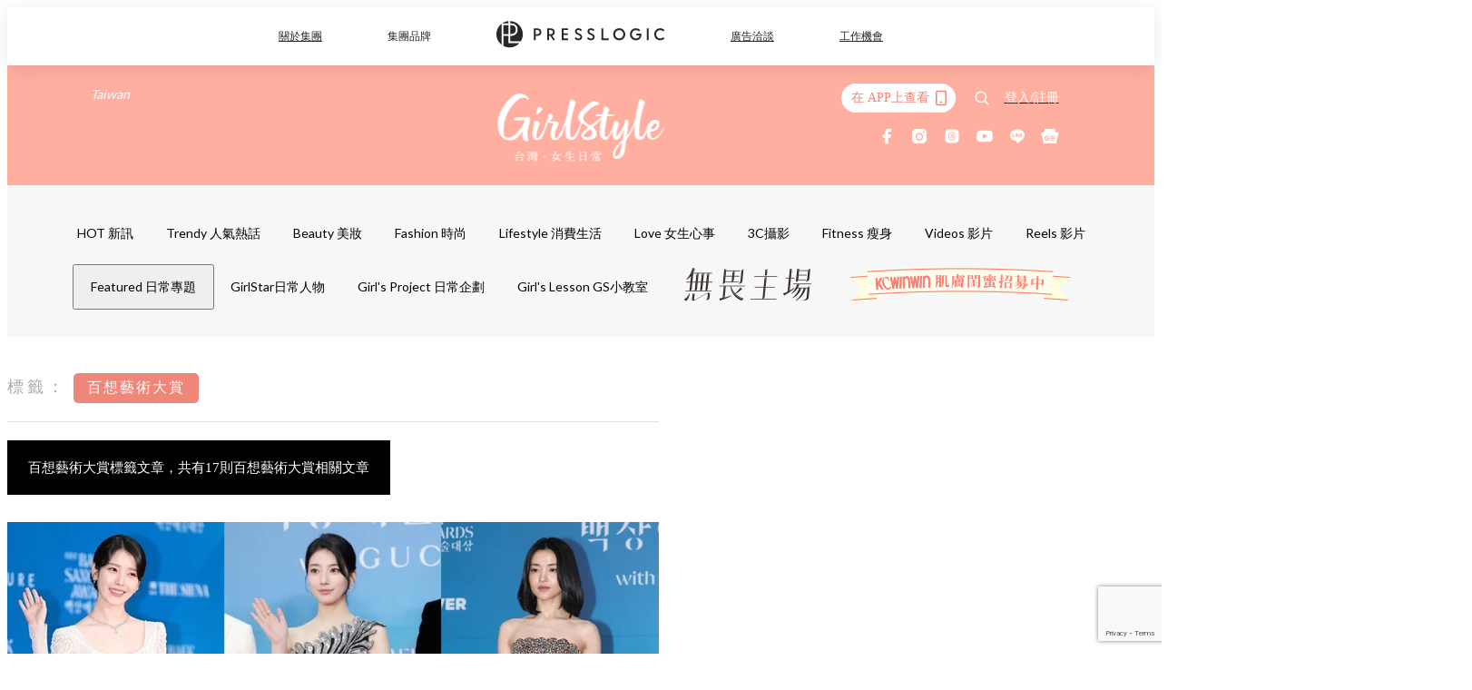

--- FILE ---
content_type: text/html; charset=utf-8
request_url: https://girlstyle.com/tw/tag/%E7%99%BE%E6%83%B3%E8%97%9D%E8%A1%93%E5%A4%A7%E8%B3%9E
body_size: 54003
content:
<!doctype html>
<html data-n-head-ssr lang="zh-Hant-TW" data-n-head="%7B%22lang%22:%7B%22ssr%22:%22zh-Hant-TW%22%7D%7D">
  <head >
    <title>百想藝術大賞10大主題消息，一切妳愛看的資訊 | GirlStyle 台灣女生日常</title><meta data-n-head="ssr" charset="utf-8"><meta data-n-head="ssr" data-hid="viewport" name="viewport" content="width=device-width, initial-scale=1"><meta data-n-head="ssr" property="og:site_name" content="GirlStyle 台灣女生日常"><meta data-n-head="ssr" data-hid="og:image" property="og:image" content="https://assets.girlstyle.com/girlstyle-tw/static/images/girls/ogimage_TW.jpg"><meta data-n-head="ssr" property="fb:pages" content="1217165558385602"><meta data-n-head="ssr" property="og:locale" content="zh_TW"><meta data-n-head="ssr" name="package-version" content="v1.25.3"><meta data-n-head="ssr" name="robots" content="max-image-preview:large, max-snippet:-1, max-video-preview:-1"><meta data-n-head="ssr" data-hid="og:url" property="og:url" content="https://girlstyle.com/tw/tag/百想藝術大賞"><meta data-n-head="ssr" data-hid="description" name="description" content="百想藝術大賞最新消息分享：所有百想藝術大賞標籤內容，女生們最愛看的資訊，盡在 GirlStyle 台灣女生日常。"><meta data-n-head="ssr" data-hid="og:description" property="og:description" content="百想藝術大賞最新消息分享：所有百想藝術大賞標籤內容，女生們最愛看的資訊，盡在 GirlStyle 台灣女生日常。"><meta data-n-head="ssr" data-hid="og:title" property="og:title" content="百想藝術大賞10大主題消息，一切妳愛看的資訊 | GirlStyle 台灣女生日常"><meta data-n-head="ssr" data-hid="robots" name="robots" content=""><link data-n-head="ssr" rel="icon" type="image/x-icon" href="https://assets.girlstyle.com/girlstyle-tw/static/favicon.ico"><link data-n-head="ssr" rel="shortcut icon" type="image/x-icon" href="https://assets.girlstyle.com/girlstyle-tw/static/favicon.ico"><link data-n-head="ssr" rel="apple-touch-icon" size="120x120" href="https://assets.girlstyle.com/girlstyle-tw/static/apple-touch-icon/120x120.png"><link data-n-head="ssr" rel="apple-touch-icon" size="152x152" href="https://assets.girlstyle.com/girlstyle-tw/static/apple-touch-icon/152x152.png"><link data-n-head="ssr" rel="apple-touch-icon" size="167x167" href="https://assets.girlstyle.com/girlstyle-tw/static/apple-touch-icon/167x167.png"><link data-n-head="ssr" rel="apple-touch-icon" size="180x180" href="https://assets.girlstyle.com/girlstyle-tw/static/apple-touch-icon/180x180.png"><link data-n-head="ssr" rel="dns-prefetch" href="https://connect.facebook.net" crossorigin="anonymous"><link data-n-head="ssr" rel="dns-prefetch" href="https://pagead2.googlesyndication.com" crossorigin="anonymous"><link data-n-head="ssr" rel="dns-prefetch" href="https://www.facebook.com" crossorigin="anonymous"><link data-n-head="ssr" rel="dns-prefetch" href="https://googleads.g.doubleclick.net" crossorigin="anonymous"><link data-n-head="ssr" rel="dns-prefetch" href="https://fonts.googleapis.com"><link data-n-head="ssr" rel="preconnect" href="https://fonts.googleapis.com" crossorigin="anonymous"><link data-n-head="ssr" rel="canonical" href="https://girlstyle.com/tw/tag/百想藝術大賞" data-hid="canonical"><script data-n-head="ssr" src="https://platform.instagram.com/en_US/embeds.js" async></script><script data-n-head="ssr" src="https://polyfill.io/v3/polyfill.min.js" async></script><script data-n-head="ssr" data-hid="gtm-script">window['dataLayer']=[];if(!window._gtm_init){window._gtm_init=1;(function (w,n,d,m,e,p){w[d]=(w[d]==1||n[d]=='yes'||n[d]==1||n[m]==1||(w[e]&&w[e][p]&&w[e][p]()))?1:0})(window,navigator,'doNotTrack','msDoNotTrack','external','msTrackingProtectionEnabled');(function(w,d,s,l,x,y){w[x]={};w._gtm_inject=function(i){if(w.doNotTrack||w[x][i])return;w[x][i]=1;w[l]=w[l]||[];w[l].push({'gtm.start':new Date().getTime(),event:'gtm.js'});var f=d.getElementsByTagName(s)[0],j=d.createElement(s);j.defer=true;j.src='https://www.googletagmanager.com/gtm.js?id='+i;f.parentNode.insertBefore(j,f);}})(window,document,'script','dataLayer','_gtm_ids','_gtm_inject')};["GTM-PRD2XB9"].forEach(function(i){window._gtm_inject(i)})</script><link rel="preload" href="/tw/_nuxt/a27a2a4.js" as="script"><link rel="preload" href="/tw/_nuxt/aea1870.js" as="script"><link rel="preload" href="/tw/_nuxt/bac1154.js" as="script"><link rel="preload" href="/tw/_nuxt/af38326.js" as="script"><link rel="preload" href="/tw/_nuxt/86d37c6.js" as="script"><link rel="preload" href="/tw/_nuxt/724e54d.js" as="script"><link rel="preload" href="/tw/_nuxt/vendors/app/14b916ce.3e1d42b.css" as="style"><link rel="preload" href="/tw/_nuxt/fc66a75.js" as="script"><link rel="preload" href="/tw/_nuxt/5797c22.js" as="script"><link rel="preload" href="/tw/_nuxt/93ef0d6.js" as="script"><link rel="preload" href="/tw/_nuxt/05c059c.js" as="script"><link rel="preload" href="/tw/_nuxt/f88828d.js" as="script"><link rel="preload" href="/tw/_nuxt/vendors/app/119fe45f.1086673.css" as="style"><link rel="preload" href="/tw/_nuxt/a3a525a.js" as="script"><link rel="preload" href="/tw/_nuxt/vendors/app/2a42e354.0d9171a.css" as="style"><link rel="preload" href="/tw/_nuxt/eec42b5.js" as="script"><link rel="preload" href="/tw/_nuxt/vendors/app/fca7f372.48c6e19.css" as="style"><link rel="preload" href="/tw/_nuxt/2fc2ff3.js" as="script"><link rel="preload" href="/tw/_nuxt/vendors/app/f1283a41.11a5785.css" as="style"><link rel="preload" href="/tw/_nuxt/4a6a084.js" as="script"><link rel="preload" href="/tw/_nuxt/794ade0.js" as="script"><link rel="preload" href="/tw/_nuxt/e60da44.js" as="script"><link rel="preload" href="/tw/_nuxt/b052666.js" as="script"><link rel="preload" href="/tw/_nuxt/70c4917.js" as="script"><link rel="preload" href="/tw/_nuxt/7025648.js" as="script"><link rel="preload" href="/tw/_nuxt/d630acd.js" as="script"><link rel="preload" href="/tw/_nuxt/f8bc3f3.js" as="script"><link rel="preload" href="/tw/_nuxt/286f9e5.js" as="script"><link rel="preload" href="/tw/_nuxt/1449330.js" as="script"><link rel="preload" href="/tw/_nuxt/3b0c449.js" as="script"><link rel="preload" href="/tw/_nuxt/a053600.js" as="script"><link rel="preload" href="/tw/_nuxt/vendors/app/e0ed5ff5.a5e3790.css" as="style"><link rel="preload" href="/tw/_nuxt/17cf521.js" as="script"><link rel="preload" href="/tw/_nuxt/ee36f5b.js" as="script"><link rel="preload" href="/tw/_nuxt/4d6f2b9.js" as="script"><link rel="preload" href="/tw/_nuxt/93809c9.js" as="script"><link rel="preload" href="/tw/_nuxt/a9391d9.js" as="script"><link rel="preload" href="/tw/_nuxt/vendors/app/ec8c427e.5959bde.css" as="style"><link rel="preload" href="/tw/_nuxt/962fc65.js" as="script"><link rel="preload" href="/tw/_nuxt/7d70d3d.js" as="script"><link rel="preload" href="/tw/_nuxt/app/f69643ec.b08e073.css" as="style"><link rel="preload" href="/tw/_nuxt/a1fe6e5.js" as="script"><link rel="preload" href="/tw/_nuxt/8f9e93c.js" as="script"><link rel="preload" href="/tw/_nuxt/app/43b53d0f.bab5fd1.css" as="style"><link rel="preload" href="/tw/_nuxt/764da10.js" as="script"><link rel="preload" href="/tw/_nuxt/app/0e8cffab.9350a0b.css" as="style"><link rel="preload" href="/tw/_nuxt/8812bd7.js" as="script"><link rel="preload" href="/tw/_nuxt/5118677.js" as="script"><link rel="preload" href="/tw/_nuxt/app/890ca723.770a727.css" as="style"><link rel="preload" href="/tw/_nuxt/2ecd0b6.js" as="script"><link rel="preload" href="/tw/_nuxt/b3f680f.js" as="script"><link rel="preload" href="/tw/_nuxt/app/01d99f6b.8cf83e7.css" as="style"><link rel="preload" href="/tw/_nuxt/49361c4.js" as="script"><link rel="preload" href="/tw/_nuxt/15.83cb8ed.css" as="style"><link rel="preload" href="/tw/_nuxt/2c0102a.js" as="script"><link rel="preload" href="/tw/_nuxt/34.ee99918.css" as="style"><link rel="preload" href="/tw/_nuxt/3aa3914.js" as="script"><link rel="preload" href="/tw/_nuxt/222.f78fca0.css" as="style"><link rel="preload" href="/tw/_nuxt/3f8db62.js" as="script"><link rel="preload" href="/tw/_nuxt/38.f1a1f22.css" as="style"><link rel="preload" href="/tw/_nuxt/fce8f87.js" as="script"><link rel="preload" href="/tw/_nuxt/30.1bf1bed.css" as="style"><link rel="preload" href="/tw/_nuxt/2a97071.js" as="script"><link rel="preload" href="/tw/_nuxt/56.4dd8d68.css" as="style"><link rel="preload" href="/tw/_nuxt/619f4da.js" as="script"><link rel="preload" href="/tw/_nuxt/pages/tag/_slug/9fd1a619.bc7c721.css" as="style"><link rel="preload" href="/tw/_nuxt/577489c.js" as="script"><link rel="preload" href="/tw/_nuxt/pages/author/_blogger/pages/bloggers/pages/category/_slug/pages/index/pages/tag/_slug/441a7516.e252318.css" as="style"><link rel="preload" href="/tw/_nuxt/b5a3a12.js" as="script"><link rel="preload" href="/tw/_nuxt/2.aff56ec.css" as="style"><link rel="preload" href="/tw/_nuxt/d57b123.js" as="script"><link rel="preload" href="/tw/_nuxt/24.af88bc9.css" as="style"><link rel="preload" href="/tw/_nuxt/b71d42f.js" as="script"><link rel="preload" href="/tw/_nuxt/18.b9cdc62.css" as="style"><link rel="preload" href="/tw/_nuxt/c2f3109.js" as="script"><link rel="preload" href="/tw/_nuxt/13.b81fcac.css" as="style"><link rel="preload" href="/tw/_nuxt/538024f.js" as="script"><link rel="preload" href="/tw/_nuxt/42.84121f3.css" as="style"><link rel="preload" href="/tw/_nuxt/7fd8ca0.js" as="script"><link rel="preload" href="/tw/_nuxt/947f49e.js" as="script"><link rel="preload" href="/tw/_nuxt/31.f59744d.css" as="style"><link rel="preload" href="/tw/_nuxt/03ea6a6.js" as="script"><link rel="preload" href="/tw/_nuxt/28.f536acb.css" as="style"><link rel="preload" href="/tw/_nuxt/0e3e392.js" as="script"><link rel="stylesheet" href="/tw/_nuxt/vendors/app/14b916ce.3e1d42b.css"><link rel="stylesheet" href="/tw/_nuxt/vendors/app/119fe45f.1086673.css"><link rel="stylesheet" href="/tw/_nuxt/vendors/app/2a42e354.0d9171a.css"><link rel="stylesheet" href="/tw/_nuxt/vendors/app/fca7f372.48c6e19.css"><link rel="stylesheet" href="/tw/_nuxt/vendors/app/f1283a41.11a5785.css"><link rel="stylesheet" href="/tw/_nuxt/vendors/app/e0ed5ff5.a5e3790.css"><link rel="stylesheet" href="/tw/_nuxt/vendors/app/ec8c427e.5959bde.css"><link rel="stylesheet" href="/tw/_nuxt/app/f69643ec.b08e073.css"><link rel="stylesheet" href="/tw/_nuxt/app/43b53d0f.bab5fd1.css"><link rel="stylesheet" href="/tw/_nuxt/app/0e8cffab.9350a0b.css"><link rel="stylesheet" href="/tw/_nuxt/app/890ca723.770a727.css"><link rel="stylesheet" href="/tw/_nuxt/app/01d99f6b.8cf83e7.css"><link rel="stylesheet" href="/tw/_nuxt/15.83cb8ed.css"><link rel="stylesheet" href="/tw/_nuxt/34.ee99918.css"><link rel="stylesheet" href="/tw/_nuxt/222.f78fca0.css"><link rel="stylesheet" href="/tw/_nuxt/38.f1a1f22.css"><link rel="stylesheet" href="/tw/_nuxt/30.1bf1bed.css"><link rel="stylesheet" href="/tw/_nuxt/56.4dd8d68.css"><link rel="stylesheet" href="/tw/_nuxt/pages/tag/_slug/9fd1a619.bc7c721.css"><link rel="stylesheet" href="/tw/_nuxt/pages/author/_blogger/pages/bloggers/pages/category/_slug/pages/index/pages/tag/_slug/441a7516.e252318.css"><link rel="stylesheet" href="/tw/_nuxt/2.aff56ec.css"><link rel="stylesheet" href="/tw/_nuxt/24.af88bc9.css"><link rel="stylesheet" href="/tw/_nuxt/18.b9cdc62.css"><link rel="stylesheet" href="/tw/_nuxt/13.b81fcac.css"><link rel="stylesheet" href="/tw/_nuxt/42.84121f3.css"><link rel="stylesheet" href="/tw/_nuxt/31.f59744d.css"><link rel="stylesheet" href="/tw/_nuxt/28.f536acb.css">
  </head>
  <body >
    <noscript data-n-head="ssr" data-hid="gtm-noscript" data-pbody="true"><iframe src="https://www.googletagmanager.com/ns.html?id=GTM-PRD2XB9&" height="0" width="0" style="display:none;visibility:hidden" title="gtm"></iframe></noscript><div data-server-rendered="true" id="__nuxt"><!----><div id="__layout"><div class="desktop-layout"><div id="page-ga" hidden="hidden">
    UA-75313505-16
  </div> <div id="page-ga4" hidden="hidden">
    G-JQVCJPCL8L
  </div> <div id="page-slug" hidden="hidden">
    girlstyle_tw
  </div> <!----> <div id="top-area"><!----> <div class="anymind-interstitial"></div> <div class="anymind-anchorad"></div> <!----> <div><div><div id="top-banner-ad" class="top-banner-ad-container container top-banner-ad-desktop"><div data-key="Top2_D" class="ad-slot-script-wrap no-space" data-v-6bf17631><div id="ad-id-m0dlml" data-v-6bf17631></div></div></div></div> <header id="header" class="app-header"><div class="app-header__top-nav"><div class="app-header__top-nav-item"><a href="https://www.presslogic.ai" target="_blank">
        關於集團
      </a></div> <div class="app-header__top-nav-item el-dropdown"><div>
        集團品牌<i class="el-icon-arrow-down el-icon--right"></i></div> <ul class="el-dropdown-menu el-popper app-header__top-nav-brand" style="display:none;"><li tabindex="-1" class="el-dropdown-menu__item"><!----><a href="https://girlstyle.com" target="_blank">GirlStyle 女生日常</a></li><li tabindex="-1" class="el-dropdown-menu__item"><!----><a href="https://holidaysmart.io" target="_blank">HolidaySmart 假期日常</a></li><li tabindex="-1" class="el-dropdown-menu__item"><!----><a href="https://jomexplore.io" target="_blank">Jom Explore</a></li><li tabindex="-1" class="el-dropdown-menu__item"><!----><a href="https://businessfocus.io" target="_blank">BusinessFocus</a></li><li tabindex="-1" class="el-dropdown-menu__item"><!----><a href="https://mamidaily.com" target="_blank">MamiDaily 親子日常</a></li><li tabindex="-1" class="el-dropdown-menu__item"><!----><a href="https://urbanlifehk.com" target="_blank">UrbanLife Health 健康新態度</a></li><li tabindex="-1" class="el-dropdown-menu__item"><!----><a href="https://topbeautyhk.com" target="_blank">TopBeauty</a></li><li tabindex="-1" class="el-dropdown-menu__item"><!----><a href="https://poplady-mag.com" target="_blank">POPLADY</a></li><li tabindex="-1" class="el-dropdown-menu__item"><!----><a href="https://thekdaily.com" target="_blank">Kdaily 韓粉日常</a></li><li tabindex="-1" class="el-dropdown-menu__item"><!----><a href="https://thepetcity.co" target="_blank">PetCity 毛孩日常</a></li><li tabindex="-1" class="el-dropdown-menu__item"><!----><a href="https://www.baby-kingdom.com/forum.php" target="_blank">Baby-Kingdom</a></li><li tabindex="-1" class="el-dropdown-menu__item"><!----><a href="https://www.edu-kingdom.com/" target="_blank">Edu-Kingdom</a></li><li tabindex="-1" class="el-dropdown-menu__item"><!----><a href="https://medialens.io" target="_blank">MediaLens</a></li><li tabindex="-1" class="el-dropdown-menu__item"><!----><a href="https://www.tapnow.com/zh-HK/" target="_blank">TapNow</a></li><li tabindex="-1" class="el-dropdown-menu__item"><!----><a href="https://www.maxlytics.io" target="_blank">Maxlytics</a></li><li tabindex="-1" class="el-dropdown-menu__item"><!----><a href="https://echomaker.io/" target="_blank">EchoMaker</a></li><li tabindex="-1" class="el-dropdown-menu__item"><!----><a href="https://www.eventvibe.io/" target="_blank">EventVibe</a></li><li tabindex="-1" class="el-dropdown-menu__item"><!----><a href="https://www.facevibe.ai/" target="_blank">FaceVibe</a></li><li tabindex="-1" class="el-dropdown-menu__item"><!----><a href="https://www.mintinglabs.com/" target="_blank">Mintinglabs</a></li></ul></div> <div class="app-header__top-nav-item"><a href="https://www.presslogic.ai" target="_blank"><img src="https://assets.presslogic.com/static/images/logo/presslogic-logo.svg" alt="presslogic-logo"></a></div> <div class="app-header__top-nav-item"><a href="/tw/advertise" target="_blank">
        廣告洽談
      </a></div> <div class="app-header__top-nav-item"><a href="https://www.presslogic.ai/career" target="_blank">
        工作機會
      </a></div></div> <div class="app-header__main"><a href="/tw" title="GirlStyle 台灣女生日常" class="app-header__home-link nuxt-link-active"><img src="https://assets.girlstyle.com/girlstyle-tw/static/images/layout-logo.png" srcset="https://assets.girlstyle.com/girlstyle-tw/static/images/layout-logo@2x.png 2x, https://assets.girlstyle.com/girlstyle-tw/static/images/layout-logo@3x.png 3x" id="logo" alt="GirlStyle 台灣女生日常" class="pl-retina-img"></a> <div class="app-header__container"><div class="desktop-header-group-dropdown"><!----> <div class="el-select desktop-header-group-dropdown__location" style="width:110px;"><!----><div class="el-input el-input--suffix"><!----><input type="text" readonly="readonly" autocomplete="off" placeholder="Taiwan" class="el-input__inner"><!----><span class="el-input__suffix"><span class="el-input__suffix-inner"><i class="el-select__caret el-input__icon el-icon-arrow-up"></i><!----><!----><!----><!----><!----></span><!----></span><!----><!----></div><div class="el-select-dropdown el-popper" style="min-width:;display:none;"><div class="el-scrollbar" style="display:none;"><div class="el-select-dropdown__wrap el-scrollbar__wrap el-scrollbar__wrap--hidden-default"><ul class="el-scrollbar__view el-select-dropdown__list"><!----><li class="el-select-dropdown__item"><span>Hong Kong</span></li><li class="el-select-dropdown__item selected"><span>Taiwan</span></li><li class="el-select-dropdown__item"><span>Singapore</span></li><li class="el-select-dropdown__item"><span>India</span></li><li class="el-select-dropdown__item"><span>Korea</span></li><li class="el-select-dropdown__item"><span>Malaysia</span></li></ul></div><div class="el-scrollbar__bar is-horizontal"><div class="el-scrollbar__thumb" style="width:0;transform:translateX(0%);ms-transform:translateX(0%);webkit-transform:translateX(0%);"></div></div><div class="el-scrollbar__bar is-vertical"><div class="el-scrollbar__thumb" style="height:0;transform:translateY(0%);ms-transform:translateY(0%);webkit-transform:translateY(0%);"></div></div></div><p class="el-select-dropdown__empty">
          无数据
        </p></div></div></div> <div class="top-header-nav"><div class="header-app-promotion"><div class="header-app-promotion__button header-app-promotion__button--trigger"><span class="header-app-promotion__button-text">在 APP上查看</span> <img src="https://assets.girlstyle.com/girlstyle-tw/static/images/header-icon-smartphone--primary.png" srcset="https://assets.girlstyle.com/girlstyle-tw/static/images/header-icon-smartphone--primary@2x.png 2x, https://assets.girlstyle.com/girlstyle-tw/static/images/header-icon-smartphone--primary@3x.png 3x" class="pl-retina-img header-app-promotion__button-icon"></div> <div class="el-dialog__wrapper" style="display:none;"><div role="dialog" aria-modal="true" aria-label="dialog" class="el-dialog header-app-promotion__app-popup" style="margin-top:15vh;"><div class="el-dialog__header"><span class="el-dialog__title"></span><button type="button" aria-label="Close" class="el-dialog__headerbtn"><i class="el-dialog__close el-icon el-icon-close"></i></button></div><!----><!----></div></div></div> <a href="/tw/search" aria-label="search" class="header-search-link"><img src="https://assets.girlstyle.com/girlstyle-tw/static/images/header-icon-search.svg" class="header-search-link__icon"></a> <div class="top-header-nav__social wrap"><a href="https://www.facebook.com/girlstyle.taiwan/" target="_blank" rel="noopener noreferrer" class="top-header-nav__link"><img src="https://assets.girlstyle.com/girlstyle-tw/static/images/header-icon-facebook.svg" alt="facebook" class="top-header-nav__icon"></a><a href="https://www.instagram.com/girlstyle.tw" target="_blank" rel="noopener noreferrer" class="top-header-nav__link"><img src="https://assets.girlstyle.com/girlstyle-tw/static/images/header-icon-instagram.svg" alt="instagram" class="top-header-nav__icon"></a><a href="https://www.threads.net/@girlstyle.tw" target="_blank" rel="noopener noreferrer" class="top-header-nav__link"><img src="https://assets.girlstyle.com/girlstyle-tw/static/images/header-icon-thread.svg" alt="thread" class="top-header-nav__icon"></a><a href="https://www.youtube.com/channel/UCdxaDpQjZ6_ZLOUyKnKrylA" target="_blank" rel="noopener noreferrer" class="top-header-nav__link"><img src="https://assets.girlstyle.com/girlstyle-tw/static/images/header-icon-youtube.svg" alt="youtube" class="top-header-nav__icon"></a><a href="https://today.line.me/tw/v2/publisher/101385" target="_blank" rel="noopener noreferrer" class="top-header-nav__link"><img src="https://assets.girlstyle.com/girlstyle-tw/static/images/header-icon-line.svg" alt="line" class="top-header-nav__icon"></a><a href="https://news.google.com/publications/CAAqBwgKMNS4mQsw_sKxAw" target="_blank" rel="noopener noreferrer" class="top-header-nav__link"><img src="https://assets.girlstyle.com/girlstyle-tw/static/images/header-icon-google-news.svg" alt="google-news" class="top-header-nav__icon"></a></div> <!----></div></div></div> <!----></header> <header id="header-small" class="collapsing-header" style="display:none;"><div class="collapsing-header__container"><a href="https://www.presslogic.ai" target="_blank" rel="noopener noreferrer" class="collapsing-header__pl-link"><img src="https://assets.presslogic.com/static/images/logo/presslogic-logo-w.svg" alt="presslogic-logo" class="collapsing-header__pl-logo"></a> <a href="/tw" title="GirlStyle 台灣女生日常" class="collapsing-header__home-link nuxt-link-active"><img src="https://assets.girlstyle.com/girlstyle-tw/static/images/loading.png" alt="GirlStyle 台灣女生日常" class="collapsing-header__home-logo girls"></a> <div class="collapsing-header__menu"><div class="desktop-header-navigation container"><ul class="desktop-header-navigation__menu" style="margin-left:0px;"><li class="desktop-header-navigation__menu-item"><a href="/tw/category/hot-%E6%96%B0%E8%A8%8A" class="desktop-header-navigation__menu-link"><span>HOT 新訊</span></a> <div class="desktop-header-navigation__sub-menu-wrap" style="display:none;"><ul class="desktop-header-navigation__sub-menu"><li class="desktop-header-navigation__sub-menu-item"><a href="/tw/category/hot-%E6%96%B0%E8%A8%8A" class="desktop-header-navigation__sub-menu-link">
              All 全部
            </a></li> </ul> <!----></div></li><li class="desktop-header-navigation__menu-item"><a href="/tw/category/trendy-%E4%BA%BA%E6%B0%A3%E7%86%B1%E8%A9%B1" class="desktop-header-navigation__menu-link"><span>Trendy 人氣熱話</span></a> <div class="desktop-header-navigation__sub-menu-wrap" style="display:none;"><ul class="desktop-header-navigation__sub-menu"><li class="desktop-header-navigation__sub-menu-item"><a href="/tw/category/trendy-%E4%BA%BA%E6%B0%A3%E7%86%B1%E8%A9%B1" class="desktop-header-navigation__sub-menu-link">
              All 全部
            </a></li> </ul> <!----></div></li><li class="desktop-header-navigation__menu-item"><a href="/tw/category/beauty-%E7%BE%8E%E5%A6%9D" class="desktop-header-navigation__menu-link"><span>Beauty 美妝</span></a> <div class="desktop-header-navigation__sub-menu-wrap" style="display:none;"><ul class="desktop-header-navigation__sub-menu"><li class="desktop-header-navigation__sub-menu-item"><a href="/tw/category/beauty-%E7%BE%8E%E5%A6%9D" class="desktop-header-navigation__sub-menu-link">
              All 全部
            </a></li> <li class="desktop-header-navigation__sub-menu-item"><a href="/tw/category/%E9%AB%AE%E5%9E%8B" class="desktop-header-navigation__sub-menu-link">
              髮型
            </a></li><li class="desktop-header-navigation__sub-menu-item"><a href="/tw/category/%E5%8C%96%E5%A6%9D" class="desktop-header-navigation__sub-menu-link">
              彩妝
            </a></li><li class="desktop-header-navigation__sub-menu-item"><a href="/tw/category/%E7%BE%8E%E7%94%B2" class="desktop-header-navigation__sub-menu-link">
              美甲
            </a></li><li class="desktop-header-navigation__sub-menu-item"><a href="/tw/category/%E8%AD%B7%E8%86%9A" class="desktop-header-navigation__sub-menu-link">
              保養
            </a></li><li class="desktop-header-navigation__sub-menu-item"><a href="/tw/category/%E9%A6%99%E6%B0%9B" class="desktop-header-navigation__sub-menu-link">
              香氛
            </a></li></ul> <!----></div></li><li class="desktop-header-navigation__menu-item"><a href="/tw/category/fashion-%E6%99%82%E5%B0%9A" class="desktop-header-navigation__menu-link"><span>Fashion 時尚</span></a> <div class="desktop-header-navigation__sub-menu-wrap" style="display:none;"><ul class="desktop-header-navigation__sub-menu"><li class="desktop-header-navigation__sub-menu-item"><a href="/tw/category/fashion-%E6%99%82%E5%B0%9A" class="desktop-header-navigation__sub-menu-link">
              All 全部
            </a></li> <li class="desktop-header-navigation__sub-menu-item"><a href="/tw/category/%E9%85%8D%E4%BB%B6" class="desktop-header-navigation__sub-menu-link">
              配件
            </a></li><li class="desktop-header-navigation__sub-menu-item"><a href="/tw/category/%E5%8C%85%E5%8C%85" class="desktop-header-navigation__sub-menu-link">
              包包
            </a></li><li class="desktop-header-navigation__sub-menu-item"><a href="/tw/category/%E9%9E%8B" class="desktop-header-navigation__sub-menu-link">
              潮鞋
            </a></li><li class="desktop-header-navigation__sub-menu-item"><a href="/tw/category/%E7%A9%BF%E6%90%AD" class="desktop-header-navigation__sub-menu-link">
              穿搭
            </a></li><li class="desktop-header-navigation__sub-menu-item"><a href="/tw/category/%E5%88%BA%E9%9D%92" class="desktop-header-navigation__sub-menu-link">
              刺青
            </a></li></ul> <!----></div></li><li class="desktop-header-navigation__menu-item"><a href="/tw/category/lifestyle-%E6%B6%88%E8%B2%BB%E7%94%9F%E6%B4%BB" class="desktop-header-navigation__menu-link"><span>Lifestyle 消費生活</span></a> <div class="desktop-header-navigation__sub-menu-wrap" style="display:none;"><ul class="desktop-header-navigation__sub-menu"><li class="desktop-header-navigation__sub-menu-item"><a href="/tw/category/lifestyle-%E6%B6%88%E8%B2%BB%E7%94%9F%E6%B4%BB" class="desktop-header-navigation__sub-menu-link">
              All 全部
            </a></li> <li class="desktop-header-navigation__sub-menu-item"><a href="/tw/category/%E8%97%9D%E6%96%87%E5%B1%95%E8%A6%BD" class="desktop-header-navigation__sub-menu-link">
              藝文展覽
            </a></li><li class="desktop-header-navigation__sub-menu-item"><a href="/tw/category/%E5%90%83%E8%B2%A8%E6%97%A5%E5%B8%B8" class="desktop-header-navigation__sub-menu-link">
              吃貨日常
            </a></li><li class="desktop-header-navigation__sub-menu-item"><a href="/tw/category/%E6%97%85%E9%81%8A%E6%89%93%E5%8D%A1" class="desktop-header-navigation__sub-menu-link">
              旅遊打卡
            </a></li><li class="desktop-header-navigation__sub-menu-item"><a href="/tw/category/%E5%A5%B3%E7%94%9F%E9%81%B8%E7%89%A9" class="desktop-header-navigation__sub-menu-link">
              女生選物
            </a></li><li class="desktop-header-navigation__sub-menu-item"><a href="/tw/category/%E5%AE%B6%E5%B1%85%E4%BD%88%E7%BD%AE" class="desktop-header-navigation__sub-menu-link">
              家居佈置
            </a></li></ul> <!----></div></li><li class="desktop-header-navigation__menu-item"><a href="/tw/category/love-%E5%A5%B3%E7%94%9F%E5%BF%83%E4%BA%8B" class="desktop-header-navigation__menu-link"><span>Love 女生心事</span></a> <div class="desktop-header-navigation__sub-menu-wrap" style="display:none;"><ul class="desktop-header-navigation__sub-menu"><li class="desktop-header-navigation__sub-menu-item"><a href="/tw/category/love-%E5%A5%B3%E7%94%9F%E5%BF%83%E4%BA%8B" class="desktop-header-navigation__sub-menu-link">
              All 全部
            </a></li> <li class="desktop-header-navigation__sub-menu-item"><a href="/tw/category/%E5%96%AE%E8%BA%AB%E8%90%AC%E6%AD%B2" class="desktop-header-navigation__sub-menu-link">
              單身萬歲
            </a></li><li class="desktop-header-navigation__sub-menu-item"><a href="/tw/category/%E6%88%80%E6%84%9B%E8%9C%9C%E7%B3%96" class="desktop-header-navigation__sub-menu-link">
              戀愛蜜糖
            </a></li><li class="desktop-header-navigation__sub-menu-item"><a href="/tw/category/%E9%96%A8%E8%9C%9C%E7%A7%81talk" class="desktop-header-navigation__sub-menu-link">
              閨蜜私Talk
            </a></li><li class="desktop-header-navigation__sub-menu-item"><a href="/tw/category/%E5%BF%83%E9%9D%88%E7%86%B1%E5%8F%AF%E5%8F%AF" class="desktop-header-navigation__sub-menu-link">
              心靈熱可可
            </a></li><li class="desktop-header-navigation__sub-menu-item"><a href="/tw/category/%E6%98%9F%E5%BA%A7" class="desktop-header-navigation__sub-menu-link">
              星座
            </a></li></ul> <!----></div></li><li class="desktop-header-navigation__menu-item"><a href="/tw/category/3c%E6%94%9D%E5%BD%B1" class="desktop-header-navigation__menu-link"><span>3C攝影</span></a> <div class="desktop-header-navigation__sub-menu-wrap" style="display:none;"><ul class="desktop-header-navigation__sub-menu"><li class="desktop-header-navigation__sub-menu-item"><a href="/tw/category/3c%E6%94%9D%E5%BD%B1" class="desktop-header-navigation__sub-menu-link">
              All 全部
            </a></li> <li class="desktop-header-navigation__sub-menu-item"><a href="/tw/category/%E6%8B%8D%E7%85%A7%E6%8A%80%E5%B7%A7" class="desktop-header-navigation__sub-menu-link">
              拍照技巧
            </a></li><li class="desktop-header-navigation__sub-menu-item"><a href="/tw/category/%E6%89%8B%E6%A9%9Fapp" class="desktop-header-navigation__sub-menu-link">
              手機APP
            </a></li><li class="desktop-header-navigation__sub-menu-item"><a href="/tw/category/%E6%A1%8C%E5%B8%83%E6%8E%A7" class="desktop-header-navigation__sub-menu-link">
              桌布控
            </a></li><li class="desktop-header-navigation__sub-menu-item"><a href="/tw/category/%E9%9B%BB%E7%8E%A9%E9%81%8A%E6%88%B2" class="desktop-header-navigation__sub-menu-link">
              電玩遊戲
            </a></li></ul> <!----></div></li><li class="desktop-header-navigation__menu-item"><a href="/tw/category/fitness-%E7%98%A6%E8%BA%AB" class="desktop-header-navigation__menu-link"><span>Fitness 瘦身</span></a> <div class="desktop-header-navigation__sub-menu-wrap" style="display:none;"><ul class="desktop-header-navigation__sub-menu"><li class="desktop-header-navigation__sub-menu-item"><a href="/tw/category/fitness-%E7%98%A6%E8%BA%AB" class="desktop-header-navigation__sub-menu-link">
              All 全部
            </a></li> </ul> <!----></div></li> <li class="desktop-header-navigation__menu-item"><a href="/tw/videos" class="pl-menu-link pl-menu-link--97 pl-menu-link--text desktop-header-navigation__menu-link">Videos 影片</a></li><li class="desktop-header-navigation__menu-item"><a href="/tw/igvideos" class="pl-menu-link pl-menu-link--173 pl-menu-link--text desktop-header-navigation__menu-link">Reels 影片</a></li><li class="desktop-header-navigation__menu-item"><button class="pl-menu-link pl-menu-link--123 pl-menu-link--text desktop-header-navigation__menu-link">Featured 日常專題</button></li><li class="desktop-header-navigation__menu-item"><a href="/tw/event" class="pl-menu-link pl-menu-link--1 pl-menu-link--text desktop-header-navigation__menu-link">GirlStar日常人物</a></li><li class="desktop-header-navigation__menu-item"><a href="/tw/project/special" class="pl-menu-link pl-menu-link--2 pl-menu-link--text desktop-header-navigation__menu-link">Girl's Project 日常企劃</a></li><li class="desktop-header-navigation__menu-item"><a href="/tw/project/lesson" class="pl-menu-link pl-menu-link--137 pl-menu-link--text desktop-header-navigation__menu-link">Girl's Lesson GS小教室</a></li><li class="desktop-header-navigation__menu-item"><a href="/tw/event/GEmma" target="_blank" class="pl-menu-link pl-menu-link--158 pl-menu-link--image desktop-header-navigation__menu-link"><img alt="https://girlstyle.com/tw/event/GEmma" src="https://assets.girlstyle.com/girlstyle-tw/static/images/loading.png" class="pl-menu-link__img" width="148px" height="40px"></a></li><li class="desktop-header-navigation__menu-item"><a href="/tw/opinion/KCWINWIN" target="_blank" class="pl-menu-link pl-menu-link--264 pl-menu-link--image desktop-header-navigation__menu-link"><img alt="https://girlstyle.com/tw/opinion/KCWINWIN" src="https://assets.girlstyle.com/girlstyle-tw/static/images/loading.png" class="pl-menu-link__img" width="247.5px" height="40px"></a></li></ul></div></div> <div class="header-app-promotion"><div class="header-app-promotion__button header-app-promotion__button--trigger"><span class="header-app-promotion__button-text">在 APP上查看</span> <img src="https://assets.girlstyle.com/girlstyle-tw/static/images/header-icon-smartphone--primary.png" srcset="https://assets.girlstyle.com/girlstyle-tw/static/images/header-icon-smartphone--primary@2x.png 2x, https://assets.girlstyle.com/girlstyle-tw/static/images/header-icon-smartphone--primary@3x.png 3x" class="pl-retina-img header-app-promotion__button-icon"></div> <div class="el-dialog__wrapper" style="display:none;"><div role="dialog" aria-modal="true" aria-label="dialog" class="el-dialog header-app-promotion__app-popup" style="margin-top:15vh;"><div class="el-dialog__header"><span class="el-dialog__title"></span><button type="button" aria-label="Close" class="el-dialog__headerbtn"><i class="el-dialog__close el-icon el-icon-close"></i></button></div><!----><!----></div></div></div> <a href="/tw/search" aria-label="search" class="header-search-link"><img src="https://assets.girlstyle.com/girlstyle-tw/static/images/header-icon-search.svg" class="header-search-link__icon"></a> <!----></div></header> <div class="default-layout-wrap" style="background:#f7f7f7;"><div id="main-navigation" class="main-navigation container"><ul class="main-navigation__menu"><li class="main-navigation__menu-item"><a href="/tw/category/hot-%E6%96%B0%E8%A8%8A" class="main-navigation__menu-link">
        HOT 新訊
      </a> <div class="main-navigation__sub-menu-wrap" style="display:none;"><ul class="main-navigation__sub-menu"></ul> <!----></div></li><li class="main-navigation__menu-item"><a href="/tw/category/trendy-%E4%BA%BA%E6%B0%A3%E7%86%B1%E8%A9%B1" class="main-navigation__menu-link">
        Trendy 人氣熱話
      </a> <div class="main-navigation__sub-menu-wrap" style="display:none;"><ul class="main-navigation__sub-menu"></ul> <!----></div></li><li class="main-navigation__menu-item"><a href="/tw/category/beauty-%E7%BE%8E%E5%A6%9D" class="main-navigation__menu-link">
        Beauty 美妝
      </a> <div class="main-navigation__sub-menu-wrap" style="display:none;"><ul class="main-navigation__sub-menu"><li class="main-navigation__sub-menu-item"><a href="/tw/category/%E9%AB%AE%E5%9E%8B" class="main-navigation__sub-menu-link">
                髮型
              </a></li><li class="main-navigation__sub-menu-item"><a href="/tw/category/%E5%8C%96%E5%A6%9D" class="main-navigation__sub-menu-link">
                彩妝
              </a></li><li class="main-navigation__sub-menu-item"><a href="/tw/category/%E7%BE%8E%E7%94%B2" class="main-navigation__sub-menu-link">
                美甲
              </a></li><li class="main-navigation__sub-menu-item"><a href="/tw/category/%E8%AD%B7%E8%86%9A" class="main-navigation__sub-menu-link">
                保養
              </a></li><li class="main-navigation__sub-menu-item"><a href="/tw/category/%E9%A6%99%E6%B0%9B" class="main-navigation__sub-menu-link">
                香氛
              </a></li></ul> <!----></div></li><li class="main-navigation__menu-item"><a href="/tw/category/fashion-%E6%99%82%E5%B0%9A" class="main-navigation__menu-link">
        Fashion 時尚
      </a> <div class="main-navigation__sub-menu-wrap" style="display:none;"><ul class="main-navigation__sub-menu"><li class="main-navigation__sub-menu-item"><a href="/tw/category/%E9%85%8D%E4%BB%B6" class="main-navigation__sub-menu-link">
                配件
              </a></li><li class="main-navigation__sub-menu-item"><a href="/tw/category/%E5%8C%85%E5%8C%85" class="main-navigation__sub-menu-link">
                包包
              </a></li><li class="main-navigation__sub-menu-item"><a href="/tw/category/%E9%9E%8B" class="main-navigation__sub-menu-link">
                潮鞋
              </a></li><li class="main-navigation__sub-menu-item"><a href="/tw/category/%E7%A9%BF%E6%90%AD" class="main-navigation__sub-menu-link">
                穿搭
              </a></li><li class="main-navigation__sub-menu-item"><a href="/tw/category/%E5%88%BA%E9%9D%92" class="main-navigation__sub-menu-link">
                刺青
              </a></li></ul> <!----></div></li><li class="main-navigation__menu-item"><a href="/tw/category/lifestyle-%E6%B6%88%E8%B2%BB%E7%94%9F%E6%B4%BB" class="main-navigation__menu-link">
        Lifestyle 消費生活
      </a> <div class="main-navigation__sub-menu-wrap" style="display:none;"><ul class="main-navigation__sub-menu"><li class="main-navigation__sub-menu-item"><a href="/tw/category/%E8%97%9D%E6%96%87%E5%B1%95%E8%A6%BD" class="main-navigation__sub-menu-link">
                藝文展覽
              </a></li><li class="main-navigation__sub-menu-item"><a href="/tw/category/%E5%90%83%E8%B2%A8%E6%97%A5%E5%B8%B8" class="main-navigation__sub-menu-link">
                吃貨日常
              </a></li><li class="main-navigation__sub-menu-item"><a href="/tw/category/%E6%97%85%E9%81%8A%E6%89%93%E5%8D%A1" class="main-navigation__sub-menu-link">
                旅遊打卡
              </a></li><li class="main-navigation__sub-menu-item"><a href="/tw/category/%E5%A5%B3%E7%94%9F%E9%81%B8%E7%89%A9" class="main-navigation__sub-menu-link">
                女生選物
              </a></li><li class="main-navigation__sub-menu-item"><a href="/tw/category/%E5%AE%B6%E5%B1%85%E4%BD%88%E7%BD%AE" class="main-navigation__sub-menu-link">
                家居佈置
              </a></li></ul> <!----></div></li><li class="main-navigation__menu-item"><a href="/tw/category/love-%E5%A5%B3%E7%94%9F%E5%BF%83%E4%BA%8B" class="main-navigation__menu-link">
        Love 女生心事
      </a> <div class="main-navigation__sub-menu-wrap" style="display:none;"><ul class="main-navigation__sub-menu"><li class="main-navigation__sub-menu-item"><a href="/tw/category/%E5%96%AE%E8%BA%AB%E8%90%AC%E6%AD%B2" class="main-navigation__sub-menu-link">
                單身萬歲
              </a></li><li class="main-navigation__sub-menu-item"><a href="/tw/category/%E6%88%80%E6%84%9B%E8%9C%9C%E7%B3%96" class="main-navigation__sub-menu-link">
                戀愛蜜糖
              </a></li><li class="main-navigation__sub-menu-item"><a href="/tw/category/%E9%96%A8%E8%9C%9C%E7%A7%81talk" class="main-navigation__sub-menu-link">
                閨蜜私Talk
              </a></li><li class="main-navigation__sub-menu-item"><a href="/tw/category/%E5%BF%83%E9%9D%88%E7%86%B1%E5%8F%AF%E5%8F%AF" class="main-navigation__sub-menu-link">
                心靈熱可可
              </a></li><li class="main-navigation__sub-menu-item"><a href="/tw/category/%E6%98%9F%E5%BA%A7" class="main-navigation__sub-menu-link">
                星座
              </a></li></ul> <!----></div></li><li class="main-navigation__menu-item"><a href="/tw/category/3c%E6%94%9D%E5%BD%B1" class="main-navigation__menu-link">
        3C攝影
      </a> <div class="main-navigation__sub-menu-wrap" style="display:none;"><ul class="main-navigation__sub-menu"><li class="main-navigation__sub-menu-item"><a href="/tw/category/%E6%8B%8D%E7%85%A7%E6%8A%80%E5%B7%A7" class="main-navigation__sub-menu-link">
                拍照技巧
              </a></li><li class="main-navigation__sub-menu-item"><a href="/tw/category/%E6%89%8B%E6%A9%9Fapp" class="main-navigation__sub-menu-link">
                手機APP
              </a></li><li class="main-navigation__sub-menu-item"><a href="/tw/category/%E6%A1%8C%E5%B8%83%E6%8E%A7" class="main-navigation__sub-menu-link">
                桌布控
              </a></li><li class="main-navigation__sub-menu-item"><a href="/tw/category/%E9%9B%BB%E7%8E%A9%E9%81%8A%E6%88%B2" class="main-navigation__sub-menu-link">
                電玩遊戲
              </a></li></ul> <!----></div></li><li class="main-navigation__menu-item"><a href="/tw/category/fitness-%E7%98%A6%E8%BA%AB" class="main-navigation__menu-link">
        Fitness 瘦身
      </a> <div class="main-navigation__sub-menu-wrap" style="display:none;"><ul class="main-navigation__sub-menu"></ul> <!----></div></li> <li class="main-navigation__menu-item"><a href="/tw/videos" class="pl-menu-link pl-menu-link--97 pl-menu-link--text main-navigation__menu-link">Videos 影片</a></li><li class="main-navigation__menu-item"><a href="/tw/igvideos" class="pl-menu-link pl-menu-link--173 pl-menu-link--text main-navigation__menu-link">Reels 影片</a></li><li class="main-navigation__menu-item"><button class="pl-menu-link pl-menu-link--123 pl-menu-link--text main-navigation__menu-link">Featured 日常專題</button></li><li class="main-navigation__menu-item"><a href="/tw/event" class="pl-menu-link pl-menu-link--1 pl-menu-link--text main-navigation__menu-link">GirlStar日常人物</a></li><li class="main-navigation__menu-item"><a href="/tw/project/special" class="pl-menu-link pl-menu-link--2 pl-menu-link--text main-navigation__menu-link">Girl's Project 日常企劃</a></li><li class="main-navigation__menu-item"><a href="/tw/project/lesson" class="pl-menu-link pl-menu-link--137 pl-menu-link--text main-navigation__menu-link">Girl's Lesson GS小教室</a></li><li class="main-navigation__menu-item"><a href="/tw/event/GEmma" target="_blank" class="pl-menu-link pl-menu-link--158 pl-menu-link--image main-navigation__menu-link"><img alt="https://girlstyle.com/tw/event/GEmma" src="https://assets.girlstyle.com/girlstyle-tw/static/images/loading.png" class="pl-menu-link__img" width="148px" height="40px"></a></li><li class="main-navigation__menu-item"><a href="/tw/opinion/KCWINWIN" target="_blank" class="pl-menu-link pl-menu-link--264 pl-menu-link--image main-navigation__menu-link"><img alt="https://girlstyle.com/tw/opinion/KCWINWIN" src="https://assets.girlstyle.com/girlstyle-tw/static/images/loading.png" class="pl-menu-link__img" width="247.5px" height="40px"></a></li></ul></div> <div class="container"><div data-fetch-key="0" class="tag-page"><div class="main-content main-content--desktop"><div class="tag-page__header"><p><label>標籤：</label> <span>百想藝術大賞</span></p></div> <div class="tag-page__title"><h1>百想藝術大賞標籤文章，共有17則百想藝術大賞相關文章</h1></div> <div id="posts" class="main-post-list main-post-list--desktop"><div class="main-post-list__item main-post-list__item--post"><div data-order-id="" class="pl-post-list-cell pl-post-list-cell--card pl-post-list-cell--img-left"><a href="/tw/article/511569/%E7%AC%AC61%E5%B1%86%E7%99%BE%E6%83%B3-%E7%99%BE%E6%83%B3%E7%B4%85%E6%AF%AF-%E7%B4%85%E6%AF%AF5%E7%BE%8E" class="pl-post-list-cell__link"><div class="pl-post-list-cell__wrap"><div class="pl-post-list-cell__left-image"><!----> <img src="https://assets.girlstyle.com/girlstyle-tw/static/images/loading.png" data-srcset="https://images-tw.girlstyle.com/wp-content/uploads/2025/05/70e3b330-4.jpg?auto=format&amp;w=414 414w, https://images-tw.girlstyle.com/wp-content/uploads/2025/05/70e3b330-4.jpg?auto=format&amp;w=718 718w, https://images-tw.girlstyle.com/wp-content/uploads/2025/05/70e3b330-4.jpg?auto=format&amp;w=828 828w, https://images-tw.girlstyle.com/wp-content/uploads/2025/05/70e3b330-4.jpg?auto=format&amp;w=1053 1053w, https://images-tw.girlstyle.com/wp-content/uploads/2025/05/70e3b330-4.jpg?auto=format&amp;w=1242 1242w, https://images-tw.girlstyle.com/wp-content/uploads/2025/05/70e3b330-4.jpg?auto=format&amp;w=1436 1436w, https://images-tw.girlstyle.com/wp-content/uploads/2025/05/70e3b330-4.jpg?auto=format&amp;w=1440 1440w, https://images-tw.girlstyle.com/wp-content/uploads/2025/05/70e3b330-4.jpg?auto=format&amp;w=2106 2106w, https://images-tw.girlstyle.com/wp-content/uploads/2025/05/70e3b330-4.jpg?auto=format&amp;w=2154 2154w, https://images-tw.girlstyle.com/wp-content/uploads/2025/05/70e3b330-4.jpg?auto=format&amp;w=2880 2880w, https://images-tw.girlstyle.com/wp-content/uploads/2025/05/70e3b330-4.jpg?auto=format&amp;w=3159 3159w, https://images-tw.girlstyle.com/wp-content/uploads/2025/05/70e3b330-4.jpg?auto=format&amp;w=4320 4320w" alt="這幾位美到不科學！第61屆百想紅毯5美造型一次看，IU仙氣爆棚、金泰梨辣翻全場♡"></div> <div class="pl-post-list-cell__content-wrap"><div class="pl-post-list-cell__content"><div class="pl-post-list-cell__main"><div class="pl-post-list-cell__meta pl-post-list-cell__meta--bottom"><div class="pl-post-list-cell__categories">
                  Trendy 人氣熱話．Fashion 時尚．穿搭
                </div> <div data-datetime="6th May 2025" class="pl-post-list-cell__publish">
                  9 months ago
                </div></div> <div class="pl-post-list-cell__info"><h2 class="pl-post-list-cell__title">
                這幾位美到不科學！第61屆百想紅毯5美造型一次看，IU仙氣爆棚、金泰梨辣翻全場♡
              </h2> <p class="pl-post-list-cell__preview">
                一年一度備受矚目的南韓影視盛典「百想藝術大賞」於5日華麗登場，當天 紅毯 星光熠熠，從連續主持10屆的秀智，到今年共同角...
              </p></div></div> <!----> <!----></div></div></div></a></div> <!----></div><div class="main-post-list__item main-post-list__item--post"><div data-order-id="" class="pl-post-list-cell pl-post-list-cell--card pl-post-list-cell--img-left"><a href="/tw/article/510978/%E7%99%BE%E6%83%B3%E8%97%9D%E8%A1%93%E5%A4%A7%E8%B3%9E-%E4%BA%BA%E6%B0%A3%E7%8D%8E-%E9%80%A0%E5%81%87" class="pl-post-list-cell__link"><div class="pl-post-list-cell__wrap"><div class="pl-post-list-cell__left-image"><!----> <img src="https://assets.girlstyle.com/girlstyle-tw/static/images/loading.png" data-srcset="https://images-tw.girlstyle.com/wp-content/uploads/2025/05/70e3b330.jpg?auto=format&amp;w=414 414w, https://images-tw.girlstyle.com/wp-content/uploads/2025/05/70e3b330.jpg?auto=format&amp;w=718 718w, https://images-tw.girlstyle.com/wp-content/uploads/2025/05/70e3b330.jpg?auto=format&amp;w=828 828w, https://images-tw.girlstyle.com/wp-content/uploads/2025/05/70e3b330.jpg?auto=format&amp;w=1053 1053w, https://images-tw.girlstyle.com/wp-content/uploads/2025/05/70e3b330.jpg?auto=format&amp;w=1242 1242w, https://images-tw.girlstyle.com/wp-content/uploads/2025/05/70e3b330.jpg?auto=format&amp;w=1436 1436w, https://images-tw.girlstyle.com/wp-content/uploads/2025/05/70e3b330.jpg?auto=format&amp;w=1440 1440w, https://images-tw.girlstyle.com/wp-content/uploads/2025/05/70e3b330.jpg?auto=format&amp;w=2106 2106w, https://images-tw.girlstyle.com/wp-content/uploads/2025/05/70e3b330.jpg?auto=format&amp;w=2154 2154w, https://images-tw.girlstyle.com/wp-content/uploads/2025/05/70e3b330.jpg?auto=format&amp;w=2880 2880w, https://images-tw.girlstyle.com/wp-content/uploads/2025/05/70e3b330.jpg?auto=format&amp;w=3159 3159w, https://images-tw.girlstyle.com/wp-content/uploads/2025/05/70e3b330.jpg?auto=format&amp;w=4320 4320w" alt="百想藝術大賞「PRIZM人氣獎」遭疑造假！金惠奫逆襲壓倒惠利、IU，邊佑錫一枝獨秀！"></div> <div class="pl-post-list-cell__content-wrap"><div class="pl-post-list-cell__content"><div class="pl-post-list-cell__main"><div class="pl-post-list-cell__meta pl-post-list-cell__meta--bottom"><div class="pl-post-list-cell__categories">
                  Uncategorized
                </div> <div data-datetime="2nd May 2025" class="pl-post-list-cell__publish">
                  9 months ago
                </div></div> <div class="pl-post-list-cell__info"><h2 class="pl-post-list-cell__title">
                百想藝術大賞「PRIZM人氣獎」遭疑造假！金惠奫逆襲壓倒惠利、IU，邊佑錫一枝獨秀！
              </h2> <p class="pl-post-list-cell__preview">
                南韓 百想藝術大賞 即將於5/5隆重登場，本屆「PRIZM 人氣 獎」因票數競爭激烈，數據高度落差...等因素被網友質疑...
              </p></div></div> <!----> <!----></div></div></div></a></div> <!----></div><div class="main-post-list__item main-post-list__item--post"><div data-order-id="" class="pl-post-list-cell pl-post-list-cell--card pl-post-list-cell--img-left"><a href="/tw/article/493691/30%E7%A5%9E%E6%BC%94%E6%8A%80%E9%9F%93%E5%8A%87%E5%A5%B3%E7%A5%9E-%E9%87%91%E9%AB%98%E9%8A%80-%E9%87%91%E6%B3%B0%E6%A2%A8" class="pl-post-list-cell__link"><div class="pl-post-list-cell__wrap"><div class="pl-post-list-cell__left-image"><!----> <img src="https://assets.girlstyle.com/girlstyle-tw/static/images/loading.png" data-srcset="https://images-tw.girlstyle.com/wp-content/uploads/2024/12/d0921e57.jpg?auto=format&amp;w=414 414w, https://images-tw.girlstyle.com/wp-content/uploads/2024/12/d0921e57.jpg?auto=format&amp;w=718 718w, https://images-tw.girlstyle.com/wp-content/uploads/2024/12/d0921e57.jpg?auto=format&amp;w=828 828w, https://images-tw.girlstyle.com/wp-content/uploads/2024/12/d0921e57.jpg?auto=format&amp;w=1053 1053w, https://images-tw.girlstyle.com/wp-content/uploads/2024/12/d0921e57.jpg?auto=format&amp;w=1242 1242w, https://images-tw.girlstyle.com/wp-content/uploads/2024/12/d0921e57.jpg?auto=format&amp;w=1436 1436w, https://images-tw.girlstyle.com/wp-content/uploads/2024/12/d0921e57.jpg?auto=format&amp;w=1440 1440w, https://images-tw.girlstyle.com/wp-content/uploads/2024/12/d0921e57.jpg?auto=format&amp;w=2106 2106w, https://images-tw.girlstyle.com/wp-content/uploads/2024/12/d0921e57.jpg?auto=format&amp;w=2154 2154w, https://images-tw.girlstyle.com/wp-content/uploads/2024/12/d0921e57.jpg?auto=format&amp;w=2880 2880w, https://images-tw.girlstyle.com/wp-content/uploads/2024/12/d0921e57.jpg?auto=format&amp;w=3159 3159w, https://images-tw.girlstyle.com/wp-content/uploads/2024/12/d0921e57.jpg?auto=format&amp;w=4320 4320w" alt="3位30+演技最神韓劇女神推薦！金高銀榮登青龍獎新科影后、金泰梨是首位90後百想視后！"></div> <div class="pl-post-list-cell__content-wrap"><div class="pl-post-list-cell__content"><div class="pl-post-list-cell__main"><div class="pl-post-list-cell__meta pl-post-list-cell__meta--bottom"><div class="pl-post-list-cell__categories">
                  Trendy 人氣熱話
                </div> <div data-datetime="3rd Dec 2024" class="pl-post-list-cell__publish">
                  a year ago
                </div></div> <div class="pl-post-list-cell__info"><h2 class="pl-post-list-cell__title">
                3位30+演技最神韓劇女神推薦！金高銀榮登青龍獎新科影后、金泰梨是首位90後百想視后！
              </h2> <p class="pl-post-list-cell__preview">
                第45屆 青龍獎 頒獎典禮日前揭曉， 南韓 女星金高銀以電影《破墓》獲得青龍獎影后，她哽咽感謝導演堅信自己能夠完美詮釋巫...
              </p></div></div> <!----> <!----></div></div></div></a></div> <!----></div><div class="main-post-list__item main-post-list__item--post"><div data-order-id="" class="pl-post-list-cell pl-post-list-cell--card pl-post-list-cell--img-left"><a href="/tw/article/465737/%E7%99%BE%E6%83%B3%E8%97%9D%E8%A1%93%E5%A4%A7%E8%B3%9E-%E5%BD%B1%E5%90%8E-90%E5%BE%8C" class="pl-post-list-cell__link"><div class="pl-post-list-cell__wrap"><div class="pl-post-list-cell__left-image"><!----> <img src="https://assets.girlstyle.com/girlstyle-tw/static/images/loading.png" data-srcset="https://images-tw.girlstyle.com/wp-content/uploads/2024/05/aba7b429.jpg?auto=format&amp;w=414 414w, https://images-tw.girlstyle.com/wp-content/uploads/2024/05/aba7b429.jpg?auto=format&amp;w=718 718w, https://images-tw.girlstyle.com/wp-content/uploads/2024/05/aba7b429.jpg?auto=format&amp;w=828 828w, https://images-tw.girlstyle.com/wp-content/uploads/2024/05/aba7b429.jpg?auto=format&amp;w=1053 1053w, https://images-tw.girlstyle.com/wp-content/uploads/2024/05/aba7b429.jpg?auto=format&amp;w=1242 1242w, https://images-tw.girlstyle.com/wp-content/uploads/2024/05/aba7b429.jpg?auto=format&amp;w=1436 1436w, https://images-tw.girlstyle.com/wp-content/uploads/2024/05/aba7b429.jpg?auto=format&amp;w=1440 1440w, https://images-tw.girlstyle.com/wp-content/uploads/2024/05/aba7b429.jpg?auto=format&amp;w=2106 2106w, https://images-tw.girlstyle.com/wp-content/uploads/2024/05/aba7b429.jpg?auto=format&amp;w=2154 2154w, https://images-tw.girlstyle.com/wp-content/uploads/2024/05/aba7b429.jpg?auto=format&amp;w=2880 2880w, https://images-tw.girlstyle.com/wp-content/uploads/2024/05/aba7b429.jpg?auto=format&amp;w=3159 3159w, https://images-tw.girlstyle.com/wp-content/uploads/2024/05/aba7b429.jpg?auto=format&amp;w=4320 4320w" alt="盤點3位南韓90後百想影后！全鐘瑞《聲命線索》嚇到觀眾現在還有陰影， 金高銀《破墓》「跳大神」震撼評審一舉封后！"></div> <div class="pl-post-list-cell__content-wrap"><div class="pl-post-list-cell__content"><div class="pl-post-list-cell__main"><div class="pl-post-list-cell__meta pl-post-list-cell__meta--bottom"><div class="pl-post-list-cell__categories">
                  Trendy 人氣熱話
                </div> <div data-datetime="20th May 2024" class="pl-post-list-cell__publish">
                  2 years ago
                </div></div> <div class="pl-post-list-cell__info"><h2 class="pl-post-list-cell__title">
                盤點3位南韓90後百想影后！全鐘瑞《聲命線索》嚇到觀眾現在還有陰影， 金高銀《破墓》「跳大神」震撼評審一舉封后！
              </h2> <p class="pl-post-list-cell__preview">
                南韓 百想藝術大賞 向來都是外界關注的焦點，許多 演員 們都將其視為里程碑，就連宋慧喬也是出道27年才以《黑暗榮耀》榮獲...
              </p></div></div> <!----> <!----></div></div></div></a></div> <!----></div><div class="main-post-list__item main-post-list__item--post"><div data-order-id="" class="pl-post-list-cell pl-post-list-cell--card pl-post-list-cell--img-left"><a href="/tw/article/464122/%E7%BE%85pd-%E7%99%BE%E6%83%B3%E8%97%9D%E8%A1%93%E5%A4%A7%E8%B3%9E-%E8%A6%8B%E9%9D%A2%E6%9C%83" class="pl-post-list-cell__link"><div class="pl-post-list-cell__wrap"><div class="pl-post-list-cell__left-image"><!----> <img src="https://assets.girlstyle.com/girlstyle-tw/static/images/loading.png" data-srcset="https://images-tw.girlstyle.com/wp-content/uploads/2024/05/0f24a3d8.png?auto=format&amp;w=414 414w, https://images-tw.girlstyle.com/wp-content/uploads/2024/05/0f24a3d8.png?auto=format&amp;w=718 718w, https://images-tw.girlstyle.com/wp-content/uploads/2024/05/0f24a3d8.png?auto=format&amp;w=828 828w, https://images-tw.girlstyle.com/wp-content/uploads/2024/05/0f24a3d8.png?auto=format&amp;w=1053 1053w, https://images-tw.girlstyle.com/wp-content/uploads/2024/05/0f24a3d8.png?auto=format&amp;w=1242 1242w, https://images-tw.girlstyle.com/wp-content/uploads/2024/05/0f24a3d8.png?auto=format&amp;w=1436 1436w, https://images-tw.girlstyle.com/wp-content/uploads/2024/05/0f24a3d8.png?auto=format&amp;w=1440 1440w, https://images-tw.girlstyle.com/wp-content/uploads/2024/05/0f24a3d8.png?auto=format&amp;w=2106 2106w, https://images-tw.girlstyle.com/wp-content/uploads/2024/05/0f24a3d8.png?auto=format&amp;w=2154 2154w, https://images-tw.girlstyle.com/wp-content/uploads/2024/05/0f24a3d8.png?auto=format&amp;w=2880 2880w, https://images-tw.girlstyle.com/wp-content/uploads/2024/05/0f24a3d8.png?auto=format&amp;w=3159 3159w, https://images-tw.girlstyle.com/wp-content/uploads/2024/05/0f24a3d8.png?auto=format&amp;w=4320 4320w" alt="羅PD「每賭必輸」！真的獲《百想》「最佳男綜藝人」聽到公約「高尺天空巨蛋見面會」要花3億立刻耍賴~"></div> <div class="pl-post-list-cell__content-wrap"><div class="pl-post-list-cell__content"><div class="pl-post-list-cell__main"><div class="pl-post-list-cell__meta pl-post-list-cell__meta--bottom"><div class="pl-post-list-cell__categories">
                  Trendy 人氣熱話
                </div> <div data-datetime="8th May 2024" class="pl-post-list-cell__publish">
                  2 years ago
                </div></div> <div class="pl-post-list-cell__info"><h2 class="pl-post-list-cell__title">
                羅PD「每賭必輸」！真的獲《百想》「最佳男綜藝人」聽到公約「高尺天空巨蛋見面會」要花3億立刻耍賴~
              </h2> <p class="pl-post-list-cell__preview">
                來看看 羅PD 什麼時候會戒賭～韓國《第60屆 百想藝術大賞 》在5月7日舉行， 先前得知自己入圍電視部門「最佳男綜藝人...
              </p></div></div> <!----> <!----></div></div></div></a></div> <!----></div><div class="main-post-list__item main-post-list__item--post"><div data-order-id="" class="pl-post-list-cell pl-post-list-cell--card pl-post-list-cell--img-left"><a href="/tw/article/464061/%E7%99%BE%E6%83%B3%E8%97%9D%E8%A1%93%E5%A4%A7%E8%B3%9E-moving%E7%95%B0%E8%83%BD-%E6%9D%8E%E6%AD%A3%E6%B2%B3" class="pl-post-list-cell__link"><div class="pl-post-list-cell__wrap"><div class="pl-post-list-cell__left-image"><!----> <img src="https://assets.girlstyle.com/girlstyle-tw/static/images/loading.png" data-srcset="https://images-tw.girlstyle.com/wp-content/uploads/2024/05/5cd7e073.png?auto=format&amp;w=414 414w, https://images-tw.girlstyle.com/wp-content/uploads/2024/05/5cd7e073.png?auto=format&amp;w=718 718w, https://images-tw.girlstyle.com/wp-content/uploads/2024/05/5cd7e073.png?auto=format&amp;w=828 828w, https://images-tw.girlstyle.com/wp-content/uploads/2024/05/5cd7e073.png?auto=format&amp;w=1053 1053w, https://images-tw.girlstyle.com/wp-content/uploads/2024/05/5cd7e073.png?auto=format&amp;w=1242 1242w, https://images-tw.girlstyle.com/wp-content/uploads/2024/05/5cd7e073.png?auto=format&amp;w=1436 1436w, https://images-tw.girlstyle.com/wp-content/uploads/2024/05/5cd7e073.png?auto=format&amp;w=1440 1440w, https://images-tw.girlstyle.com/wp-content/uploads/2024/05/5cd7e073.png?auto=format&amp;w=2106 2106w, https://images-tw.girlstyle.com/wp-content/uploads/2024/05/5cd7e073.png?auto=format&amp;w=2154 2154w, https://images-tw.girlstyle.com/wp-content/uploads/2024/05/5cd7e073.png?auto=format&amp;w=2880 2880w, https://images-tw.girlstyle.com/wp-content/uploads/2024/05/5cd7e073.png?auto=format&amp;w=3159 3159w, https://images-tw.girlstyle.com/wp-content/uploads/2024/05/5cd7e073.png?auto=format&amp;w=4320 4320w" alt="《Moving異能》李正河獲《百想》「最佳男新人獎」，發表感言獻給「這一位」讓現場濕紅眼眶引韓網熱議"></div> <div class="pl-post-list-cell__content-wrap"><div class="pl-post-list-cell__content"><div class="pl-post-list-cell__main"><div class="pl-post-list-cell__meta pl-post-list-cell__meta--bottom"><div class="pl-post-list-cell__categories">
                  Trendy 人氣熱話
                </div> <div data-datetime="8th May 2024" class="pl-post-list-cell__publish">
                  2 years ago
                </div></div> <div class="pl-post-list-cell__info"><h2 class="pl-post-list-cell__title">
                《Moving異能》李正河獲《百想》「最佳男新人獎」，發表感言獻給「這一位」讓現場濕紅眼眶引韓網熱議
              </h2> <p class="pl-post-list-cell__preview">
                2024年韓國《第60屆 百想藝術大賞 》在昨7號舉辦，2023下半年的Disney+熱門戲劇《 Moving 異能 》...
              </p></div></div> <!----> <!----></div></div></div></a></div> <!----></div><div class="main-post-list__item main-post-list__item--post"><div data-order-id="" class="pl-post-list-cell pl-post-list-cell--card pl-post-list-cell--img-left"><a href="/tw/article/403828/%E9%9F%93%E5%9C%8B-%E7%99%BE%E6%83%B3%E8%97%9D%E8%A1%93%E5%A4%A7%E8%B3%9E-%E6%9D%8E%E5%B8%9D%E5%8B%B3" class="pl-post-list-cell__link"><div class="pl-post-list-cell__wrap"><div class="pl-post-list-cell__left-image"><!----> <img src="https://assets.girlstyle.com/girlstyle-tw/static/images/loading.png" data-srcset="https://images-tw.girlstyle.com/wp-content/uploads/2023/05/72d94e0f.jpg?auto=format&amp;w=414 414w, https://images-tw.girlstyle.com/wp-content/uploads/2023/05/72d94e0f.jpg?auto=format&amp;w=718 718w, https://images-tw.girlstyle.com/wp-content/uploads/2023/05/72d94e0f.jpg?auto=format&amp;w=828 828w, https://images-tw.girlstyle.com/wp-content/uploads/2023/05/72d94e0f.jpg?auto=format&amp;w=1053 1053w, https://images-tw.girlstyle.com/wp-content/uploads/2023/05/72d94e0f.jpg?auto=format&amp;w=1242 1242w, https://images-tw.girlstyle.com/wp-content/uploads/2023/05/72d94e0f.jpg?auto=format&amp;w=1436 1436w, https://images-tw.girlstyle.com/wp-content/uploads/2023/05/72d94e0f.jpg?auto=format&amp;w=1440 1440w, https://images-tw.girlstyle.com/wp-content/uploads/2023/05/72d94e0f.jpg?auto=format&amp;w=2106 2106w, https://images-tw.girlstyle.com/wp-content/uploads/2023/05/72d94e0f.jpg?auto=format&amp;w=2154 2154w, https://images-tw.girlstyle.com/wp-content/uploads/2023/05/72d94e0f.jpg?auto=format&amp;w=2880 2880w, https://images-tw.girlstyle.com/wp-content/uploads/2023/05/72d94e0f.jpg?auto=format&amp;w=3159 3159w, https://images-tw.girlstyle.com/wp-content/uploads/2023/05/72d94e0f.jpg?auto=format&amp;w=4320 4320w" alt="韓網熱議！李帝勳曝《百想藝術大賞》沒向頒獎嘉賓支付任何出演費、車馬費？網錯愕掀兩派論點"></div> <div class="pl-post-list-cell__content-wrap"><div class="pl-post-list-cell__content"><div class="pl-post-list-cell__main"><div class="pl-post-list-cell__meta pl-post-list-cell__meta--bottom"><div class="pl-post-list-cell__categories">
                  Trendy 人氣熱話
                </div> <div data-datetime="12th May 2023" class="pl-post-list-cell__publish">
                  3 years ago
                </div></div> <div class="pl-post-list-cell__info"><h2 class="pl-post-list-cell__title">
                韓網熱議！李帝勳曝《百想藝術大賞》沒向頒獎嘉賓支付任何出演費、車馬費？網錯愕掀兩派論點
              </h2> <p class="pl-post-list-cell__preview">
                《百想藝術大賞》是韓國影視極具指標性的大型頒獎典禮，近日演員李帝勳及朴正民在漫畫家李末年開設的YT頻...
              </p></div></div> <!----> <!----></div></div></div></a></div> <!----></div><div class="main-post-list__item main-post-list__item--post"><div data-order-id="" class="pl-post-list-cell pl-post-list-cell--card pl-post-list-cell--img-left"><a href="/tw/article/402233/%E9%9F%93%E6%98%9F-%E6%9C%B4%E6%81%A9%E6%96%8C-%E7%99%BE%E6%83%B3%E8%97%9D%E8%A1%93%E5%A4%A7%E8%B3%9E" class="pl-post-list-cell__link"><div class="pl-post-list-cell__wrap"><div class="pl-post-list-cell__left-image"><!----> <img src="https://assets.girlstyle.com/girlstyle-tw/static/images/loading.png" data-srcset="https://images-tw.girlstyle.com/wp-content/uploads/2023/05/72a2bcc9.jpg?auto=format&amp;w=414 414w, https://images-tw.girlstyle.com/wp-content/uploads/2023/05/72a2bcc9.jpg?auto=format&amp;w=718 718w, https://images-tw.girlstyle.com/wp-content/uploads/2023/05/72a2bcc9.jpg?auto=format&amp;w=828 828w, https://images-tw.girlstyle.com/wp-content/uploads/2023/05/72a2bcc9.jpg?auto=format&amp;w=1053 1053w, https://images-tw.girlstyle.com/wp-content/uploads/2023/05/72a2bcc9.jpg?auto=format&amp;w=1242 1242w, https://images-tw.girlstyle.com/wp-content/uploads/2023/05/72a2bcc9.jpg?auto=format&amp;w=1436 1436w, https://images-tw.girlstyle.com/wp-content/uploads/2023/05/72a2bcc9.jpg?auto=format&amp;w=1440 1440w, https://images-tw.girlstyle.com/wp-content/uploads/2023/05/72a2bcc9.jpg?auto=format&amp;w=2106 2106w, https://images-tw.girlstyle.com/wp-content/uploads/2023/05/72a2bcc9.jpg?auto=format&amp;w=2154 2154w, https://images-tw.girlstyle.com/wp-content/uploads/2023/05/72a2bcc9.jpg?auto=format&amp;w=2880 2880w, https://images-tw.girlstyle.com/wp-content/uploads/2023/05/72a2bcc9.jpg?auto=format&amp;w=3159 3159w, https://images-tw.girlstyle.com/wp-content/uploads/2023/05/72a2bcc9.jpg?auto=format&amp;w=4320 4320w" alt="朴恩斌《百想》致詞遭抨擊！韓名嘴罵慘忙解釋「不是針對她」卻偷酸：哭鼻子被全世界看到"></div> <div class="pl-post-list-cell__content-wrap"><div class="pl-post-list-cell__content"><div class="pl-post-list-cell__main"><div class="pl-post-list-cell__meta pl-post-list-cell__meta--bottom"><div class="pl-post-list-cell__categories">
                  Trendy 人氣熱話
                </div> <div data-datetime="4th May 2023" class="pl-post-list-cell__publish">
                  3 years ago
                </div></div> <div class="pl-post-list-cell__info"><h2 class="pl-post-list-cell__title">
                朴恩斌《百想》致詞遭抨擊！韓名嘴罵慘忙解釋「不是針對她」卻偷酸：哭鼻子被全世界看到
              </h2> <p class="pl-post-list-cell__preview">
                朴恩斌憑藉《非常律師禹英禑》拿下百想最高榮譽「大賞」，不敢置信的她也感動爆哭、哽咽致詞，卻遭知名評論...
              </p></div></div> <!----> <!----></div></div></div></a></div> <!----></div><div class="main-post-list__item main-post-list__item--post"><div data-order-id="" class="pl-post-list-cell pl-post-list-cell--card pl-post-list-cell--img-left"><a href="/tw/article/393716/%E7%99%BE%E6%83%B3%E8%97%9D%E8%A1%93%E5%A4%A7%E8%B3%9E-%E5%AE%8B%E6%85%A7%E5%96%AC-%E6%9C%B4%E6%81%A9%E6%96%8C" class="pl-post-list-cell__link"><div class="pl-post-list-cell__wrap"><div class="pl-post-list-cell__left-image"><!----> <img src="https://assets.girlstyle.com/girlstyle-tw/static/images/loading.png" data-srcset="https://images-tw.girlstyle.com/wp-content/uploads/2023/03/23e50f0c.jpg?auto=format&amp;w=414 414w, https://images-tw.girlstyle.com/wp-content/uploads/2023/03/23e50f0c.jpg?auto=format&amp;w=718 718w, https://images-tw.girlstyle.com/wp-content/uploads/2023/03/23e50f0c.jpg?auto=format&amp;w=828 828w, https://images-tw.girlstyle.com/wp-content/uploads/2023/03/23e50f0c.jpg?auto=format&amp;w=1053 1053w, https://images-tw.girlstyle.com/wp-content/uploads/2023/03/23e50f0c.jpg?auto=format&amp;w=1242 1242w, https://images-tw.girlstyle.com/wp-content/uploads/2023/03/23e50f0c.jpg?auto=format&amp;w=1436 1436w, https://images-tw.girlstyle.com/wp-content/uploads/2023/03/23e50f0c.jpg?auto=format&amp;w=1440 1440w, https://images-tw.girlstyle.com/wp-content/uploads/2023/03/23e50f0c.jpg?auto=format&amp;w=2106 2106w, https://images-tw.girlstyle.com/wp-content/uploads/2023/03/23e50f0c.jpg?auto=format&amp;w=2154 2154w, https://images-tw.girlstyle.com/wp-content/uploads/2023/03/23e50f0c.jpg?auto=format&amp;w=2880 2880w, https://images-tw.girlstyle.com/wp-content/uploads/2023/03/23e50f0c.jpg?auto=format&amp;w=3159 3159w, https://images-tw.girlstyle.com/wp-content/uploads/2023/03/23e50f0c.jpg?auto=format&amp;w=4320 4320w" alt="百想藝術大獎即將到來！視后是《黑暗榮耀》宋慧喬還是《非常律師禹英禑》朴恩斌？兩強之戰掀熱議"></div> <div class="pl-post-list-cell__content-wrap"><div class="pl-post-list-cell__content"><div class="pl-post-list-cell__main"><div class="pl-post-list-cell__meta pl-post-list-cell__meta--bottom"><div class="pl-post-list-cell__categories">
                  Trendy 人氣熱話
                </div> <div data-datetime="17th Mar 2023" class="pl-post-list-cell__publish">
                  3 years ago
                </div></div> <div class="pl-post-list-cell__info"><h2 class="pl-post-list-cell__title">
                百想藝術大獎即將到來！視后是《黑暗榮耀》宋慧喬還是《非常律師禹英禑》朴恩斌？兩強之戰掀熱議
              </h2> <p class="pl-post-list-cell__preview">
                第59屆《百想藝術大獎》即將到來，最近討論度超高的《黑暗榮耀》是否拿獎也受到高度關注，不少網友都認為...
              </p></div></div> <!----> <!----></div></div></div></a></div> <!----></div><div class="main-post-list__item main-post-list__item--post"><div data-order-id="" class="pl-post-list-cell pl-post-list-cell--card pl-post-list-cell--img-left"><a href="/tw/article/371682/%E6%8C%91%E5%8A%87%E6%9C%AC-%E9%9F%93%E5%8A%87-%E6%BC%94%E5%93%A1" class="pl-post-list-cell__link"><div class="pl-post-list-cell__wrap"><div class="pl-post-list-cell__left-image"><!----> <img src="https://assets.girlstyle.com/girlstyle-tw/static/images/loading.png" data-srcset="https://images-tw.girlstyle.com/wp-content/uploads/2022/11/10a3ff27.jpg?auto=format&amp;w=414 414w, https://images-tw.girlstyle.com/wp-content/uploads/2022/11/10a3ff27.jpg?auto=format&amp;w=718 718w, https://images-tw.girlstyle.com/wp-content/uploads/2022/11/10a3ff27.jpg?auto=format&amp;w=828 828w, https://images-tw.girlstyle.com/wp-content/uploads/2022/11/10a3ff27.jpg?auto=format&amp;w=1053 1053w, https://images-tw.girlstyle.com/wp-content/uploads/2022/11/10a3ff27.jpg?auto=format&amp;w=1242 1242w, https://images-tw.girlstyle.com/wp-content/uploads/2022/11/10a3ff27.jpg?auto=format&amp;w=1436 1436w, https://images-tw.girlstyle.com/wp-content/uploads/2022/11/10a3ff27.jpg?auto=format&amp;w=1440 1440w, https://images-tw.girlstyle.com/wp-content/uploads/2022/11/10a3ff27.jpg?auto=format&amp;w=2106 2106w, https://images-tw.girlstyle.com/wp-content/uploads/2022/11/10a3ff27.jpg?auto=format&amp;w=2154 2154w, https://images-tw.girlstyle.com/wp-content/uploads/2022/11/10a3ff27.jpg?auto=format&amp;w=2880 2880w, https://images-tw.girlstyle.com/wp-content/uploads/2022/11/10a3ff27.jpg?auto=format&amp;w=3159 3159w, https://images-tw.girlstyle.com/wp-content/uploads/2022/11/10a3ff27.jpg?auto=format&amp;w=4320 4320w" alt="演什麼像什麼♡網公認6位「最會挑劇本」的韓劇演員！孔曉振影劇女王、南宮珉拯救收視、金泰梨品質保證"></div> <div class="pl-post-list-cell__content-wrap"><div class="pl-post-list-cell__content"><div class="pl-post-list-cell__main"><div class="pl-post-list-cell__meta pl-post-list-cell__meta--bottom"><div class="pl-post-list-cell__categories">
                  Trendy 人氣熱話
                </div> <div data-datetime="29th Nov 2022" class="pl-post-list-cell__publish">
                  3 years ago
                </div></div> <div class="pl-post-list-cell__info"><h2 class="pl-post-list-cell__title">
                演什麼像什麼♡網公認6位「最會挑劇本」的韓劇演員！孔曉振影劇女王、南宮珉拯救收視、金泰梨品質保證
              </h2> <p class="pl-post-list-cell__preview">
                大家最喜歡的韓國演員是哪一位呢？近期韓網有一篇討論度相當高的文章，內容是在說「很會挑劇本的6位演員」...
              </p></div></div> <!----> <!----></div></div></div></a></div> <!----></div><div class="main-post-list__item main-post-list__item--post"><div data-order-id="" class="pl-post-list-cell pl-post-list-cell--card pl-post-list-cell--img-left"><a href="/tw/article/326926/%E9%87%91%E6%B3%B0%E6%A2%A8-%E9%87%91%E6%B3%B0%E6%A2%A8%E7%A6%AE%E6%9C%8D-%E9%87%91%E6%B3%B0%E6%A2%A8%E8%A6%96%E5%90%8E-%E4%BA%8C%E5%8D%81%E4%BA%94%E4%BA%8C%E5%8D%81%E4%B8%80-%E7%99%BE%E6%83%B3%E8%97%9D%E8%A1%93%E5%A4%A7%E8%B3%9E" class="pl-post-list-cell__link"><div class="pl-post-list-cell__wrap"><div class="pl-post-list-cell__left-image"><!----> <img src="https://assets.girlstyle.com/girlstyle-tw/static/images/loading.png" data-srcset="https://images-tw.girlstyle.com/wp-content/uploads/2022/05/88328feb.jpg?auto=format&amp;w=414 414w, https://images-tw.girlstyle.com/wp-content/uploads/2022/05/88328feb.jpg?auto=format&amp;w=718 718w, https://images-tw.girlstyle.com/wp-content/uploads/2022/05/88328feb.jpg?auto=format&amp;w=828 828w, https://images-tw.girlstyle.com/wp-content/uploads/2022/05/88328feb.jpg?auto=format&amp;w=1053 1053w, https://images-tw.girlstyle.com/wp-content/uploads/2022/05/88328feb.jpg?auto=format&amp;w=1242 1242w, https://images-tw.girlstyle.com/wp-content/uploads/2022/05/88328feb.jpg?auto=format&amp;w=1436 1436w, https://images-tw.girlstyle.com/wp-content/uploads/2022/05/88328feb.jpg?auto=format&amp;w=1440 1440w, https://images-tw.girlstyle.com/wp-content/uploads/2022/05/88328feb.jpg?auto=format&amp;w=2106 2106w, https://images-tw.girlstyle.com/wp-content/uploads/2022/05/88328feb.jpg?auto=format&amp;w=2154 2154w, https://images-tw.girlstyle.com/wp-content/uploads/2022/05/88328feb.jpg?auto=format&amp;w=2880 2880w, https://images-tw.girlstyle.com/wp-content/uploads/2022/05/88328feb.jpg?auto=format&amp;w=3159 3159w, https://images-tw.girlstyle.com/wp-content/uploads/2022/05/88328feb.jpg?auto=format&amp;w=4320 4320w" alt="金泰梨《二十五，二十一》奪視后！網爆「純白絕美禮服」是山寨版？工作室全英文回應了"></div> <div class="pl-post-list-cell__content-wrap"><div class="pl-post-list-cell__content"><div class="pl-post-list-cell__main"><div class="pl-post-list-cell__meta pl-post-list-cell__meta--bottom"><div class="pl-post-list-cell__categories">
                  Trendy 人氣熱話
                </div> <div data-datetime="9th May 2022" class="pl-post-list-cell__publish">
                  4 years ago
                </div></div> <div class="pl-post-list-cell__info"><h2 class="pl-post-list-cell__title">
                金泰梨《二十五，二十一》奪視后！網爆「純白絕美禮服」是山寨版？工作室全英文回應了
              </h2> <p class="pl-post-list-cell__preview">
                金泰梨以《二十五，二十一》奪下韓國百想藝術大賞的視后寶座，沒想到開心領完獎後卻意外惹出爭議！當天金泰...
              </p></div></div> <!----> <!----></div></div></div></a></div> <!----></div><div class="main-post-list__item main-post-list__item--post"><div data-order-id="" class="pl-post-list-cell pl-post-list-cell--card pl-post-list-cell--img-left"><a href="/tw/article/321150/%E7%99%BE%E6%83%B3%E8%97%9D%E8%A1%93%E5%A4%A7%E8%B3%9E-%E7%99%BE%E6%83%B3%E8%97%9D%E8%A1%93%E5%A4%A7%E8%B3%9E2022-%E7%99%BE%E6%83%B3%E8%97%9D%E8%A1%93%E5%A4%A7%E8%B3%9E2022%E5%85%A5%E5%9C%8D%E5%90%8D%E5%96%AE-%E9%9F%93%E9%9F%B6%E5%AC%89-%E9%87%91%E6%B3%B0%E6%A2%A8" class="pl-post-list-cell__link"><div class="pl-post-list-cell__wrap"><div class="pl-post-list-cell__left-image"><!----> <img src="https://assets.girlstyle.com/girlstyle-tw/static/images/loading.png" data-srcset="https://images-tw.girlstyle.com/wp-content/uploads/2022/04/cf0d0eae.jpg?auto=format&amp;w=414 414w, https://images-tw.girlstyle.com/wp-content/uploads/2022/04/cf0d0eae.jpg?auto=format&amp;w=718 718w, https://images-tw.girlstyle.com/wp-content/uploads/2022/04/cf0d0eae.jpg?auto=format&amp;w=828 828w, https://images-tw.girlstyle.com/wp-content/uploads/2022/04/cf0d0eae.jpg?auto=format&amp;w=1053 1053w, https://images-tw.girlstyle.com/wp-content/uploads/2022/04/cf0d0eae.jpg?auto=format&amp;w=1242 1242w, https://images-tw.girlstyle.com/wp-content/uploads/2022/04/cf0d0eae.jpg?auto=format&amp;w=1436 1436w, https://images-tw.girlstyle.com/wp-content/uploads/2022/04/cf0d0eae.jpg?auto=format&amp;w=1440 1440w, https://images-tw.girlstyle.com/wp-content/uploads/2022/04/cf0d0eae.jpg?auto=format&amp;w=2106 2106w, https://images-tw.girlstyle.com/wp-content/uploads/2022/04/cf0d0eae.jpg?auto=format&amp;w=2154 2154w, https://images-tw.girlstyle.com/wp-content/uploads/2022/04/cf0d0eae.jpg?auto=format&amp;w=2880 2880w, https://images-tw.girlstyle.com/wp-content/uploads/2022/04/cf0d0eae.jpg?auto=format&amp;w=3159 3159w, https://images-tw.girlstyle.com/wp-content/uploads/2022/04/cf0d0eae.jpg?auto=format&amp;w=4320 4320w" alt="【百想藝術大賞2022入圍名單】「死亡之組」韓韶嬉、金泰梨搶視后！《魷魚遊戲》入圍最多項"></div> <div class="pl-post-list-cell__content-wrap"><div class="pl-post-list-cell__content"><div class="pl-post-list-cell__main"><div class="pl-post-list-cell__meta pl-post-list-cell__meta--bottom"><div class="pl-post-list-cell__categories">
                  Trendy 人氣熱話
                </div> <div data-datetime="14th Apr 2022" class="pl-post-list-cell__publish">
                  4 years ago
                </div></div> <div class="pl-post-list-cell__info"><h2 class="pl-post-list-cell__title">
                【百想藝術大賞2022入圍名單】「死亡之組」韓韶嬉、金泰梨搶視后！《魷魚遊戲》入圍最多項
              </h2> <p class="pl-post-list-cell__preview">
                【百想藝術大賞2022】第58屆將於5月6日直播頒獎典禮，對於韓國演藝圈來說，「百想藝術大賞」是每一...
              </p></div></div> <!----> <!----></div></div></div></a></div> <!----></div> <div class="main-post-list__load-more"><button type="button" class="el-button el-button--link is-plain"><!----><!----><span>
      查看更多
    </span></button></div> <!----></div></div> <div class="desktop-sidebar hidden-md-and-down"><div class="desktop-sidebar__wrap"><div class="desktop-sidebar__block desktop-sidebar__block--ad desktop-sidebar-sticky"><div data-key="S1" class="ad-lrec-s1 ad-slot-wrap is-fit" style="--bg:transparent;" data-v-146a4d51><div class="ad-slot-main" data-v-146a4d51><!----> <div id="ad-id-o5eu0a" data-v-146a4d51></div> <!----></div></div></div> <div class="desktop-sidebar__block desktop-sidebar__block--fb desktop-sidebar-sticky"><!----></div> <div data-fetch-key="1" class="sidebar-hottest desktop-sidebar-sticky"><div class="sidebar-hottest__wrap"><div class="pl-post-list-box pl-post-list-box--desktop pl-post-list-box--posts"><div class="pl-post-list-box__header"><div class="pl-post-list-box__title">
      Hottest Articles
    </div> <div class="pl-post-list-box__subtitle">
      最熱文章
    </div></div> <div class="pl-post-list pl-post-list--vertical"><div class="pl-post-list-cell pl-post-list-cell--sm pl-post-list-cell--meta-rank"><a href="/tw/article/536083/jay-park%E5%85%A8%E6%96%B0%E7%94%B7%E5%9C%98lngshot%E6%88%90%E5%93%A1%E4%BB%8B%E7%B4%B9%EF%BC%8115%E6%AD%B2%E6%B7%B7%E8%A1%80%E5%BF%99%E5%85%A7louis%E5%A4%A9%E4%BD%BF%E5%97%93%E9%9F%B3%E7%8D%B2" class="pl-post-list-cell__link"><div class="pl-post-list-cell__wrap"><div class="pl-post-list-cell__top-image"><!----> <img src="https://assets.girlstyle.com/girlstyle-tw/static/images/loading.png" data-srcset="https://images-tw.girlstyle.com/wp-content/uploads/2026/01/4fa6b0c6.png?auto=format&amp;w=414 414w, https://images-tw.girlstyle.com/wp-content/uploads/2026/01/4fa6b0c6.png?auto=format&amp;w=718 718w, https://images-tw.girlstyle.com/wp-content/uploads/2026/01/4fa6b0c6.png?auto=format&amp;w=828 828w, https://images-tw.girlstyle.com/wp-content/uploads/2026/01/4fa6b0c6.png?auto=format&amp;w=1053 1053w, https://images-tw.girlstyle.com/wp-content/uploads/2026/01/4fa6b0c6.png?auto=format&amp;w=1242 1242w, https://images-tw.girlstyle.com/wp-content/uploads/2026/01/4fa6b0c6.png?auto=format&amp;w=1436 1436w, https://images-tw.girlstyle.com/wp-content/uploads/2026/01/4fa6b0c6.png?auto=format&amp;w=1440 1440w, https://images-tw.girlstyle.com/wp-content/uploads/2026/01/4fa6b0c6.png?auto=format&amp;w=2106 2106w, https://images-tw.girlstyle.com/wp-content/uploads/2026/01/4fa6b0c6.png?auto=format&amp;w=2154 2154w, https://images-tw.girlstyle.com/wp-content/uploads/2026/01/4fa6b0c6.png?auto=format&amp;w=2880 2880w, https://images-tw.girlstyle.com/wp-content/uploads/2026/01/4fa6b0c6.png?auto=format&amp;w=3159 3159w, https://images-tw.girlstyle.com/wp-content/uploads/2026/01/4fa6b0c6.png?auto=format&amp;w=4320 4320w" alt="Jay Park全新男團LNGSHOT成員介紹！15歲混血忙內LOUIS天使嗓音獲封「韓國小賈斯汀」，身高達到186公分！"></div> <div class="pl-post-list-cell__content-wrap"><div class="pl-post-list-cell__content"><div class="pl-post-list-cell__main"><div class="pl-post-list-cell__meta"><div class="pl-post-list-cell__rank">
                  1
                </div> <div data-datetime="15th Jan 2026" class="pl-post-list-cell__publish">
                  15 Jan
                </div></div> <div class="pl-post-list-cell__info"><span class="pl-post-list-cell__title">
                Jay Park全新男團LNGSHOT成員介紹！15歲混血忙內LOUIS天使嗓音獲封「韓國小賈斯汀」，身高達到186公分！
              </span> <!----></div></div> <!----> <!----></div></div></div></a></div><div class="pl-post-list-cell pl-post-list-cell--sm pl-post-list-cell--meta-rank"><a href="/tw/article/535239/%E7%9B%A4%E9%BB%9E%E7%8D%B5%E5%A5%87%E9%9B%B6%E9%A3%9F%E5%8F%A3%E5%91%B3" class="pl-post-list-cell__link"><div class="pl-post-list-cell__wrap"><div class="pl-post-list-cell__top-image"><!----> <img src="https://assets.girlstyle.com/girlstyle-tw/static/images/loading.png" data-srcset="https://images-tw.girlstyle.com/wp-content/uploads/2026/01/f2d504ff-2.jpg?auto=format&amp;w=414 414w, https://images-tw.girlstyle.com/wp-content/uploads/2026/01/f2d504ff-2.jpg?auto=format&amp;w=718 718w, https://images-tw.girlstyle.com/wp-content/uploads/2026/01/f2d504ff-2.jpg?auto=format&amp;w=828 828w, https://images-tw.girlstyle.com/wp-content/uploads/2026/01/f2d504ff-2.jpg?auto=format&amp;w=1053 1053w, https://images-tw.girlstyle.com/wp-content/uploads/2026/01/f2d504ff-2.jpg?auto=format&amp;w=1242 1242w, https://images-tw.girlstyle.com/wp-content/uploads/2026/01/f2d504ff-2.jpg?auto=format&amp;w=1436 1436w, https://images-tw.girlstyle.com/wp-content/uploads/2026/01/f2d504ff-2.jpg?auto=format&amp;w=1440 1440w, https://images-tw.girlstyle.com/wp-content/uploads/2026/01/f2d504ff-2.jpg?auto=format&amp;w=2106 2106w, https://images-tw.girlstyle.com/wp-content/uploads/2026/01/f2d504ff-2.jpg?auto=format&amp;w=2154 2154w, https://images-tw.girlstyle.com/wp-content/uploads/2026/01/f2d504ff-2.jpg?auto=format&amp;w=2880 2880w, https://images-tw.girlstyle.com/wp-content/uploads/2026/01/f2d504ff-2.jpg?auto=format&amp;w=3159 3159w, https://images-tw.girlstyle.com/wp-content/uploads/2026/01/f2d504ff-2.jpg?auto=format&amp;w=4320 4320w" alt="是驚喜還是驚嚇？盤點5款超商獵奇零食，皮蛋、香菜米血大集合，竟然還有網友分享神奇吃法！"></div> <div class="pl-post-list-cell__content-wrap"><div class="pl-post-list-cell__content"><div class="pl-post-list-cell__main"><div class="pl-post-list-cell__meta"><div class="pl-post-list-cell__rank">
                  2
                </div> <div data-datetime="6th Jan 2026" class="pl-post-list-cell__publish">
                  06 Jan
                </div></div> <div class="pl-post-list-cell__info"><span class="pl-post-list-cell__title">
                是驚喜還是驚嚇？盤點5款超商獵奇零食，皮蛋、香菜米血大集合，竟然還有網友分享神奇吃法！
              </span> <!----></div></div> <!----> <!----></div></div></div></a></div><div class="pl-post-list-cell pl-post-list-cell--sm pl-post-list-cell--meta-rank"><a href="/tw/article/534962/%E7%A6%81%E5%BF%8C%E6%88%80-%E7%8B%99%E6%93%8A%E8%9D%B4%E8%9D%B6-%E4%B8%80%E5%90%BB%E7%88%86%E7%82%B8" class="pl-post-list-cell__link"><div class="pl-post-list-cell__wrap"><div class="pl-post-list-cell__top-image"><!----> <img src="https://assets.girlstyle.com/girlstyle-tw/static/images/loading.png" data-srcset="https://images-tw.girlstyle.com/wp-content/uploads/2026/01/78771aab.jpg?auto=format&amp;w=414 414w, https://images-tw.girlstyle.com/wp-content/uploads/2026/01/78771aab.jpg?auto=format&amp;w=718 718w, https://images-tw.girlstyle.com/wp-content/uploads/2026/01/78771aab.jpg?auto=format&amp;w=828 828w, https://images-tw.girlstyle.com/wp-content/uploads/2026/01/78771aab.jpg?auto=format&amp;w=1053 1053w, https://images-tw.girlstyle.com/wp-content/uploads/2026/01/78771aab.jpg?auto=format&amp;w=1242 1242w, https://images-tw.girlstyle.com/wp-content/uploads/2026/01/78771aab.jpg?auto=format&amp;w=1436 1436w, https://images-tw.girlstyle.com/wp-content/uploads/2026/01/78771aab.jpg?auto=format&amp;w=1440 1440w, https://images-tw.girlstyle.com/wp-content/uploads/2026/01/78771aab.jpg?auto=format&amp;w=2106 2106w, https://images-tw.girlstyle.com/wp-content/uploads/2026/01/78771aab.jpg?auto=format&amp;w=2154 2154w, https://images-tw.girlstyle.com/wp-content/uploads/2026/01/78771aab.jpg?auto=format&amp;w=2880 2880w, https://images-tw.girlstyle.com/wp-content/uploads/2026/01/78771aab.jpg?auto=format&amp;w=3159 3159w, https://images-tw.girlstyle.com/wp-content/uploads/2026/01/78771aab.jpg?auto=format&amp;w=4320 4320w" alt="禁忌戀正夯？陳妍希、周柯宇《狙擊蝴蝶》相差19歲共譜姊弟戀，張基龍《一吻爆炸》對偽人妻安恩真心動！"></div> <div class="pl-post-list-cell__content-wrap"><div class="pl-post-list-cell__content"><div class="pl-post-list-cell__main"><div class="pl-post-list-cell__meta"><div class="pl-post-list-cell__rank">
                  3
                </div> <div data-datetime="6th Jan 2026" class="pl-post-list-cell__publish">
                  06 Jan
                </div></div> <div class="pl-post-list-cell__info"><span class="pl-post-list-cell__title">
                禁忌戀正夯？陳妍希、周柯宇《狙擊蝴蝶》相差19歲共譜姊弟戀，張基龍《一吻爆炸》對偽人妻安恩真心動！
              </span> <!----></div></div> <!----> <!----></div></div></div></a></div><div class="pl-post-list-cell pl-post-list-cell--sm pl-post-list-cell--meta-rank"><a href="/tw/article/534862/%E8%89%BE%E8%9C%9C%E8%8E%89%E5%9C%A8%E5%B7%B4%E9%BB%8E-lilycollins-%E7%B4%85%E6%AF%AF%E7%A6%AE%E6%9C%8D" class="pl-post-list-cell__link"><div class="pl-post-list-cell__wrap"><div class="pl-post-list-cell__top-image"><!----> <img src="https://assets.girlstyle.com/girlstyle-tw/static/images/loading.png" data-srcset="https://images-tw.girlstyle.com/wp-content/uploads/2025/12/93663903-15.png?auto=format&amp;w=414 414w, https://images-tw.girlstyle.com/wp-content/uploads/2025/12/93663903-15.png?auto=format&amp;w=718 718w, https://images-tw.girlstyle.com/wp-content/uploads/2025/12/93663903-15.png?auto=format&amp;w=828 828w, https://images-tw.girlstyle.com/wp-content/uploads/2025/12/93663903-15.png?auto=format&amp;w=1053 1053w, https://images-tw.girlstyle.com/wp-content/uploads/2025/12/93663903-15.png?auto=format&amp;w=1242 1242w, https://images-tw.girlstyle.com/wp-content/uploads/2025/12/93663903-15.png?auto=format&amp;w=1436 1436w, https://images-tw.girlstyle.com/wp-content/uploads/2025/12/93663903-15.png?auto=format&amp;w=1440 1440w, https://images-tw.girlstyle.com/wp-content/uploads/2025/12/93663903-15.png?auto=format&amp;w=2106 2106w, https://images-tw.girlstyle.com/wp-content/uploads/2025/12/93663903-15.png?auto=format&amp;w=2154 2154w, https://images-tw.girlstyle.com/wp-content/uploads/2025/12/93663903-15.png?auto=format&amp;w=2880 2880w, https://images-tw.girlstyle.com/wp-content/uploads/2025/12/93663903-15.png?auto=format&amp;w=3159 3159w, https://images-tw.girlstyle.com/wp-content/uploads/2025/12/93663903-15.png?auto=format&amp;w=4320 4320w" alt="《艾蜜莉在巴黎》Lily Collins 8 套紅毯禮服盤點！率先穿上 Balenciaga 黑色特製款，和 Rosé 撞衫 Saint Laurent 蕾絲連身褲"></div> <div class="pl-post-list-cell__content-wrap"><div class="pl-post-list-cell__content"><div class="pl-post-list-cell__main"><div class="pl-post-list-cell__meta"><div class="pl-post-list-cell__rank">
                  4
                </div> <div data-datetime="7th Jan 2026" class="pl-post-list-cell__publish">
                  07 Jan
                </div></div> <div class="pl-post-list-cell__info"><span class="pl-post-list-cell__title">
                《艾蜜莉在巴黎》Lily Collins 8 套紅毯禮服盤點！率先穿上 Balenciaga 黑色特製款，和 Rosé 撞衫 Saint Laurent 蕾絲連身褲
              </span> <!----></div></div> <!----> <!----></div></div></div></a></div><div class="pl-post-list-cell pl-post-list-cell--sm pl-post-list-cell--meta-rank"><a href="/tw/article/536206/%E6%9C%B4%E4%BF%A1%E6%83%A0-dr-wu-lilla-%E5%A4%9A%E5%B7%B4%E8%83%BA%E4%BF%9D%E9%A4%8A" class="pl-post-list-cell__link"><div class="pl-post-list-cell__wrap"><div class="pl-post-list-cell__top-image"><!----> <img src="https://assets.girlstyle.com/girlstyle-tw/static/images/loading.png" data-srcset="https://images-tw.girlstyle.com/wp-content/uploads/2026/01/1fdca6e0.png?auto=format&amp;w=414 414w, https://images-tw.girlstyle.com/wp-content/uploads/2026/01/1fdca6e0.png?auto=format&amp;w=718 718w, https://images-tw.girlstyle.com/wp-content/uploads/2026/01/1fdca6e0.png?auto=format&amp;w=828 828w, https://images-tw.girlstyle.com/wp-content/uploads/2026/01/1fdca6e0.png?auto=format&amp;w=1053 1053w, https://images-tw.girlstyle.com/wp-content/uploads/2026/01/1fdca6e0.png?auto=format&amp;w=1242 1242w, https://images-tw.girlstyle.com/wp-content/uploads/2026/01/1fdca6e0.png?auto=format&amp;w=1436 1436w, https://images-tw.girlstyle.com/wp-content/uploads/2026/01/1fdca6e0.png?auto=format&amp;w=1440 1440w, https://images-tw.girlstyle.com/wp-content/uploads/2026/01/1fdca6e0.png?auto=format&amp;w=2106 2106w, https://images-tw.girlstyle.com/wp-content/uploads/2026/01/1fdca6e0.png?auto=format&amp;w=2154 2154w, https://images-tw.girlstyle.com/wp-content/uploads/2026/01/1fdca6e0.png?auto=format&amp;w=2880 2880w, https://images-tw.girlstyle.com/wp-content/uploads/2026/01/1fdca6e0.png?auto=format&amp;w=3159 3159w, https://images-tw.girlstyle.com/wp-content/uploads/2026/01/1fdca6e0.png?auto=format&amp;w=4320 4320w" alt="跟著朴信惠歐膩開啟『多巴胺保養』，DR.WU x LillA聯名特調讓女孩肌膚越來越漂亮✨"></div> <div class="pl-post-list-cell__content-wrap"><div class="pl-post-list-cell__content"><div class="pl-post-list-cell__main"><div class="pl-post-list-cell__meta"><div class="pl-post-list-cell__rank">
                  5
                </div> <div data-datetime="19th Jan 2026" class="pl-post-list-cell__publish">
                  19 Jan
                </div></div> <div class="pl-post-list-cell__info"><span class="pl-post-list-cell__title">
                跟著朴信惠歐膩開啟『多巴胺保養』，DR.WU x LillA聯名特調讓女孩肌膚越來越漂亮✨
              </span> <!----></div></div> <!----> <!----></div></div></div></a></div></div> <div class="sticky-sidebar"><div class="sticky-sidebar__title" style="background-image:url(https://assets.presslogic.com/static/images/sticky-bar-title-bg.svg);">
    日常人物
  </div> <a target="" href="https://girlstyle.com/tw/event/GEmma" rel="" class="sticky-sidebar__cover-card"><div class="sticky-sidebar__cover-card--image"><img src="https://assets.presslogic.com/girlstyle-tw/images/upload/2026-01-02-4wZVPvspi.jpg"></div> <div class="sticky-sidebar__cover-card--title">
      GirlStyle Mag.12月｜吳映潔 #無畏主場
    </div> <div class="sticky-sidebar__cover-card--desc">
      吳映潔 GEmma 出道20週年專訪！睽違6年再度登封，驚喜宣布升格「新手媽媽」新身分。看鬼鬼如何打破標籤、挑戰不設限的人生，在無畏主場中展現最真實的自我。
    </div></a> <div class="sticky-sidebar__content"><div class="sticky-sidebar__video-swiper-wrap"><div class="sticky-sidebar__video-swiper"><div class="pl-event-reels-swiper pl-event-reels-swiper--desktop"><div class="swiper-container"><div class="swiper-wrapper"><div class="swiper-slide"><div class="pl-ig-reels"><div class="pl-ig-reels pl-ig-reels__main--hide-ui"><div class="pl-ig-reels__container" style="padding-bottom:177.77777777777777%;"><div class="pl-ig-reels__border"><div class="pl-ig-reels__wrap" style="width:143.2222222222222%;"><blockquote data-instgrm-permalink="https://www.instagram.com/reel/DS35w5-DKKE/?utm_source=ig_embed&amp;utm_campaign=loading" data-instgrm-version="14" class="instagram-media" style="width:100%;"></blockquote></div></div></div></div></div></div><div class="swiper-slide"><div class="pl-ig-reels"><div class="pl-ig-reels pl-ig-reels__main--hide-ui"><div class="pl-ig-reels__container" style="padding-bottom:177.77777777777777%;"><div class="pl-ig-reels__border"><div class="pl-ig-reels__wrap" style="width:143.2222222222222%;"><blockquote data-instgrm-permalink="https://www.instagram.com/reel/DTj4woDCi5e/?utm_source=ig_embed&amp;utm_campaign=loading" data-instgrm-version="14" class="instagram-media" style="width:100%;"></blockquote></div></div></div></div></div></div><div class="swiper-slide"><div class="pl-ig-reels"><div class="pl-ig-reels pl-ig-reels__main--hide-ui"><div class="pl-ig-reels__container" style="padding-bottom:177.77777777777777%;"><div class="pl-ig-reels__border"><div class="pl-ig-reels__wrap" style="width:143.2222222222222%;"><blockquote data-instgrm-permalink="https://www.instagram.com/reel/DTR3NtNjEEV/?utm_source=ig_embed&amp;utm_campaign=loading" data-instgrm-version="14" class="instagram-media" style="width:100%;"></blockquote></div></div></div></div></div></div></div> <div class="pl-event-reels-swiper__navigation"><button class="pl-event-reels-swiper__btn-prev"><i></i></button> <button class="pl-event-reels-swiper__btn-next"><i></i></button></div> <div class="swiper-pagination-bullets"></div></div></div></div></div> <div class="sticky-sidebar__article-list"></div></div></div> <div class="pl-post-list pl-post-list--vertical"><div class="pl-post-list-cell pl-post-list-cell--sm pl-post-list-cell--meta-rank"><a href="/tw/article/534538/2026-%E8%95%BE%E7%B5%B2-%E7%A9%BF%E6%90%AD" class="pl-post-list-cell__link"><div class="pl-post-list-cell__wrap"><div class="pl-post-list-cell__top-image"><!----> <img src="https://assets.girlstyle.com/girlstyle-tw/static/images/loading.png" data-srcset="https://images-tw.girlstyle.com/wp-content/uploads/2025/12/93663903-9.png?auto=format&amp;w=414 414w, https://images-tw.girlstyle.com/wp-content/uploads/2025/12/93663903-9.png?auto=format&amp;w=718 718w, https://images-tw.girlstyle.com/wp-content/uploads/2025/12/93663903-9.png?auto=format&amp;w=828 828w, https://images-tw.girlstyle.com/wp-content/uploads/2025/12/93663903-9.png?auto=format&amp;w=1053 1053w, https://images-tw.girlstyle.com/wp-content/uploads/2025/12/93663903-9.png?auto=format&amp;w=1242 1242w, https://images-tw.girlstyle.com/wp-content/uploads/2025/12/93663903-9.png?auto=format&amp;w=1436 1436w, https://images-tw.girlstyle.com/wp-content/uploads/2025/12/93663903-9.png?auto=format&amp;w=1440 1440w, https://images-tw.girlstyle.com/wp-content/uploads/2025/12/93663903-9.png?auto=format&amp;w=2106 2106w, https://images-tw.girlstyle.com/wp-content/uploads/2025/12/93663903-9.png?auto=format&amp;w=2154 2154w, https://images-tw.girlstyle.com/wp-content/uploads/2025/12/93663903-9.png?auto=format&amp;w=2880 2880w, https://images-tw.girlstyle.com/wp-content/uploads/2025/12/93663903-9.png?auto=format&amp;w=3159 3159w, https://images-tw.girlstyle.com/wp-content/uploads/2025/12/93663903-9.png?auto=format&amp;w=4320 4320w" alt="2026 蕾絲穿搭筆記！抓住這五大公式，把「奶奶的蕾絲」穿出「爸爸的帥氣」，才是最高級的時髦"></div> <div class="pl-post-list-cell__content-wrap"><div class="pl-post-list-cell__content"><div class="pl-post-list-cell__main"><div class="pl-post-list-cell__meta"><div class="pl-post-list-cell__rank">
                  6
                </div> <div data-datetime="26th Dec 2025" class="pl-post-list-cell__publish">
                  26 Dec
                </div></div> <div class="pl-post-list-cell__info"><span class="pl-post-list-cell__title">
                2026 蕾絲穿搭筆記！抓住這五大公式，把「奶奶的蕾絲」穿出「爸爸的帥氣」，才是最高級的時髦
              </span> <!----></div></div> <!----> <!----></div></div></div></a></div><div class="pl-post-list-cell pl-post-list-cell--sm pl-post-list-cell--meta-rank"><a href="/tw/article/534593/2026-%E6%96%B0%E5%B9%B4%E7%A9%BF%E6%90%AD" class="pl-post-list-cell__link"><div class="pl-post-list-cell__wrap"><div class="pl-post-list-cell__top-image"><!----> <img src="https://assets.girlstyle.com/girlstyle-tw/static/images/loading.png" data-srcset="https://images-tw.girlstyle.com/wp-content/uploads/2025/12/93663903-12.png?auto=format&amp;w=414 414w, https://images-tw.girlstyle.com/wp-content/uploads/2025/12/93663903-12.png?auto=format&amp;w=718 718w, https://images-tw.girlstyle.com/wp-content/uploads/2025/12/93663903-12.png?auto=format&amp;w=828 828w, https://images-tw.girlstyle.com/wp-content/uploads/2025/12/93663903-12.png?auto=format&amp;w=1053 1053w, https://images-tw.girlstyle.com/wp-content/uploads/2025/12/93663903-12.png?auto=format&amp;w=1242 1242w, https://images-tw.girlstyle.com/wp-content/uploads/2025/12/93663903-12.png?auto=format&amp;w=1436 1436w, https://images-tw.girlstyle.com/wp-content/uploads/2025/12/93663903-12.png?auto=format&amp;w=1440 1440w, https://images-tw.girlstyle.com/wp-content/uploads/2025/12/93663903-12.png?auto=format&amp;w=2106 2106w, https://images-tw.girlstyle.com/wp-content/uploads/2025/12/93663903-12.png?auto=format&amp;w=2154 2154w, https://images-tw.girlstyle.com/wp-content/uploads/2025/12/93663903-12.png?auto=format&amp;w=2880 2880w, https://images-tw.girlstyle.com/wp-content/uploads/2025/12/93663903-12.png?auto=format&amp;w=3159 3159w, https://images-tw.girlstyle.com/wp-content/uploads/2025/12/93663903-12.png?auto=format&amp;w=4320 4320w" alt="2026 新年避雷穿搭術：阿嬤看了不搖頭！如何穿出「破得高級、露得優雅」的開運 OOTD？"></div> <div class="pl-post-list-cell__content-wrap"><div class="pl-post-list-cell__content"><div class="pl-post-list-cell__main"><div class="pl-post-list-cell__meta"><div class="pl-post-list-cell__rank">
                  7
                </div> <div data-datetime="29th Dec 2025" class="pl-post-list-cell__publish">
                  29 Dec
                </div></div> <div class="pl-post-list-cell__info"><span class="pl-post-list-cell__title">
                2026 新年避雷穿搭術：阿嬤看了不搖頭！如何穿出「破得高級、露得優雅」的開運 OOTD？
              </span> <!----></div></div> <!----> <!----></div></div></div></a></div><div class="pl-post-list-cell pl-post-list-cell--sm pl-post-list-cell--meta-rank"><a href="/tw/article/531639/%E8%86%A0%E5%9B%8A%E8%A1%A3%E6%AB%A5" class="pl-post-list-cell__link"><div class="pl-post-list-cell__wrap"><div class="pl-post-list-cell__top-image"><!----> <img src="https://assets.girlstyle.com/girlstyle-tw/static/images/loading.png" data-srcset="https://images-tw.girlstyle.com/wp-content/uploads/2025/11/744061e9.jpg?auto=format&amp;w=414 414w, https://images-tw.girlstyle.com/wp-content/uploads/2025/11/744061e9.jpg?auto=format&amp;w=718 718w, https://images-tw.girlstyle.com/wp-content/uploads/2025/11/744061e9.jpg?auto=format&amp;w=828 828w, https://images-tw.girlstyle.com/wp-content/uploads/2025/11/744061e9.jpg?auto=format&amp;w=1053 1053w, https://images-tw.girlstyle.com/wp-content/uploads/2025/11/744061e9.jpg?auto=format&amp;w=1242 1242w, https://images-tw.girlstyle.com/wp-content/uploads/2025/11/744061e9.jpg?auto=format&amp;w=1436 1436w, https://images-tw.girlstyle.com/wp-content/uploads/2025/11/744061e9.jpg?auto=format&amp;w=1440 1440w, https://images-tw.girlstyle.com/wp-content/uploads/2025/11/744061e9.jpg?auto=format&amp;w=2106 2106w, https://images-tw.girlstyle.com/wp-content/uploads/2025/11/744061e9.jpg?auto=format&amp;w=2154 2154w, https://images-tw.girlstyle.com/wp-content/uploads/2025/11/744061e9.jpg?auto=format&amp;w=2880 2880w, https://images-tw.girlstyle.com/wp-content/uploads/2025/11/744061e9.jpg?auto=format&amp;w=3159 3159w, https://images-tw.girlstyle.com/wp-content/uploads/2025/11/744061e9.jpg?auto=format&amp;w=4320 4320w" alt="【極簡膠囊衣櫥】新的一年是時候開始聰明買鞋了！編輯精選 5 雙百搭「萬用神鞋」，任何場合都能搭，告別鞋櫃爆滿！"></div> <div class="pl-post-list-cell__content-wrap"><div class="pl-post-list-cell__content"><div class="pl-post-list-cell__main"><div class="pl-post-list-cell__meta"><div class="pl-post-list-cell__rank">
                  8
                </div> <div data-datetime="12th Jan 2026" class="pl-post-list-cell__publish">
                  12 Jan
                </div></div> <div class="pl-post-list-cell__info"><span class="pl-post-list-cell__title">
                【極簡膠囊衣櫥】新的一年是時候開始聰明買鞋了！編輯精選 5 雙百搭「萬用神鞋」，任何場合都能搭，告別鞋櫃爆滿！
              </span> <!----></div></div> <!----> <!----></div></div></div></a></div><div class="pl-post-list-cell pl-post-list-cell--sm pl-post-list-cell--meta-rank"><a href="/tw/article/534334/%E8%B5%B0%E6%98%A5%E9%AB%AE%E5%9E%8B" class="pl-post-list-cell__link"><div class="pl-post-list-cell__wrap"><div class="pl-post-list-cell__top-image"><!----> <img src="https://assets.girlstyle.com/girlstyle-tw/static/images/loading.png" data-srcset="https://images-tw.girlstyle.com/wp-content/uploads/2025/12/8633c594-9.png?auto=format&amp;w=414 414w, https://images-tw.girlstyle.com/wp-content/uploads/2025/12/8633c594-9.png?auto=format&amp;w=718 718w, https://images-tw.girlstyle.com/wp-content/uploads/2025/12/8633c594-9.png?auto=format&amp;w=828 828w, https://images-tw.girlstyle.com/wp-content/uploads/2025/12/8633c594-9.png?auto=format&amp;w=1053 1053w, https://images-tw.girlstyle.com/wp-content/uploads/2025/12/8633c594-9.png?auto=format&amp;w=1242 1242w, https://images-tw.girlstyle.com/wp-content/uploads/2025/12/8633c594-9.png?auto=format&amp;w=1436 1436w, https://images-tw.girlstyle.com/wp-content/uploads/2025/12/8633c594-9.png?auto=format&amp;w=1440 1440w, https://images-tw.girlstyle.com/wp-content/uploads/2025/12/8633c594-9.png?auto=format&amp;w=2106 2106w, https://images-tw.girlstyle.com/wp-content/uploads/2025/12/8633c594-9.png?auto=format&amp;w=2154 2154w, https://images-tw.girlstyle.com/wp-content/uploads/2025/12/8633c594-9.png?auto=format&amp;w=2880 2880w, https://images-tw.girlstyle.com/wp-content/uploads/2025/12/8633c594-9.png?auto=format&amp;w=3159 3159w, https://images-tw.girlstyle.com/wp-content/uploads/2025/12/8633c594-9.png?auto=format&amp;w=4320 4320w" alt="出門不慌張！5分鐘搞定6款懶人「走春髮型」教學，從初一拜年到初五約會都能美出新高度♡"></div> <div class="pl-post-list-cell__content-wrap"><div class="pl-post-list-cell__content"><div class="pl-post-list-cell__main"><div class="pl-post-list-cell__meta"><div class="pl-post-list-cell__rank">
                  9
                </div> <div data-datetime="30th Dec 2025" class="pl-post-list-cell__publish">
                  30 Dec
                </div></div> <div class="pl-post-list-cell__info"><span class="pl-post-list-cell__title">
                出門不慌張！5分鐘搞定6款懶人「走春髮型」教學，從初一拜年到初五約會都能美出新高度♡
              </span> <!----></div></div> <!----> <!----></div></div></div></a></div><div class="pl-post-list-cell pl-post-list-cell--sm pl-post-list-cell--meta-rank"><a href="/tw/article/535320/klower-pandor-%E8%A8%98%E6%86%B6%E9%A6%99%E6%B0%B4-%E9%A6%99%E6%B0%9B" class="pl-post-list-cell__link"><div class="pl-post-list-cell__wrap"><div class="pl-post-list-cell__top-image"><!----> <img src="https://assets.girlstyle.com/girlstyle-tw/static/images/loading.png" data-srcset="https://images-tw.girlstyle.com/wp-content/uploads/2026/01/068423f9.png?auto=format&amp;w=414 414w, https://images-tw.girlstyle.com/wp-content/uploads/2026/01/068423f9.png?auto=format&amp;w=718 718w, https://images-tw.girlstyle.com/wp-content/uploads/2026/01/068423f9.png?auto=format&amp;w=828 828w, https://images-tw.girlstyle.com/wp-content/uploads/2026/01/068423f9.png?auto=format&amp;w=1053 1053w, https://images-tw.girlstyle.com/wp-content/uploads/2026/01/068423f9.png?auto=format&amp;w=1242 1242w, https://images-tw.girlstyle.com/wp-content/uploads/2026/01/068423f9.png?auto=format&amp;w=1436 1436w, https://images-tw.girlstyle.com/wp-content/uploads/2026/01/068423f9.png?auto=format&amp;w=1440 1440w, https://images-tw.girlstyle.com/wp-content/uploads/2026/01/068423f9.png?auto=format&amp;w=2106 2106w, https://images-tw.girlstyle.com/wp-content/uploads/2026/01/068423f9.png?auto=format&amp;w=2154 2154w, https://images-tw.girlstyle.com/wp-content/uploads/2026/01/068423f9.png?auto=format&amp;w=2880 2880w, https://images-tw.girlstyle.com/wp-content/uploads/2026/01/068423f9.png?auto=format&amp;w=3159 3159w, https://images-tw.girlstyle.com/wp-content/uploads/2026/01/068423f9.png?auto=format&amp;w=4320 4320w" alt="日常需要儀式感，更需要一款懂妳的香！ KLOWER PANDOR 記憶香水——用氣味標記每個值得被記住的瞬間，讓平凡時刻被珍藏♡"></div> <div class="pl-post-list-cell__content-wrap"><div class="pl-post-list-cell__content"><div class="pl-post-list-cell__main"><div class="pl-post-list-cell__meta"><div class="pl-post-list-cell__rank">
                  10
                </div> <div data-datetime="7th Jan 2026" class="pl-post-list-cell__publish">
                  07 Jan
                </div></div> <div class="pl-post-list-cell__info"><span class="pl-post-list-cell__title">
                日常需要儀式感，更需要一款懂妳的香！ KLOWER PANDOR 記憶香水——用氣味標記每個值得被記住的瞬間，讓平凡時刻被珍藏♡
              </span> <!----></div></div> <!----> <!----></div></div></div></a></div></div> <div class="sidebar-hottest__block"><div data-key="S3" lazy="true" class="ad-slot-wrap is-fit" style="--bg:transparent;" data-v-146a4d51><div class="ad-slot-main" data-v-146a4d51><!----> <div id="ad-id-9l1vfu" data-v-146a4d51></div> <!----></div></div></div></div></div> <div class="sidebar-hottest__ads-container"><div class="sidebar-hottest__ads" style="display:;"><div class="sidebar-hottest__block"><div data-key="HalfPage" lazy="" class="ad-slot-wrap is-fit" style="--bg:transparent;" data-v-146a4d51><div class="ad-slot-main" data-v-146a4d51><!----> <div id="ad-id-7jnjmm" data-v-146a4d51></div> <!----></div></div></div> <div class="sidebar-hottest__block"><div data-key="S4" lazy="true" class="ad-slot-wrap is-fit" style="--bg:transparent;" data-v-146a4d51><div class="ad-slot-main" data-v-146a4d51><!----> <div id="ad-id-90dehn" data-v-146a4d51></div> <!----></div></div></div></div></div></div> <!----></div></div> <div class="clear"></div></div></div></div> <div id="footer" class="app-footer"><div class="app-footer-media app-footer-media--desktop app-footer-media--white"><div class="app-footer-media__wrapper"><div class="app-footer-media__block app-footer-media__block--social-media"><div class="app-footer-media__title">
        關注我們的最新消息
      </div> <div class="app-footer-media__desc">
        可以在Facebook、Instagram 及 YouTube等各大社群媒體上關注我們，獲取最新最熱的文章、專欄及影片。
      </div> <div class="app-footer-media__content"><div class="app-footer-media__social-media-list"><a href="https://www.facebook.com/girlstyle.taiwan/" target="_blank" rel="noopener noreferrer" class="app-footer-media__social-media"><img width="32" height="32" src="https://assets.presslogic.com/static/images/social-icon/footer-media-facebook.png" alt="facebook"></a><a href="https://www.instagram.com/girlstyle.tw" target="_blank" rel="noopener noreferrer" class="app-footer-media__social-media"><img width="32" height="32" src="https://assets.presslogic.com/static/images/social-icon/footer-media-instagram.png" alt="instagram"></a><a href="https://www.threads.net/@girlstyle.tw" target="_blank" rel="noopener noreferrer" class="app-footer-media__social-media"><img width="32" height="32" src="https://assets.presslogic.com/static/images/social-icon/footer-media-thread.png" alt="thread"></a><a href="https://www.youtube.com/channel/UCdxaDpQjZ6_ZLOUyKnKrylA" target="_blank" rel="noopener noreferrer" class="app-footer-media__social-media"><img width="32" height="32" src="https://assets.presslogic.com/static/images/social-icon/footer-media-youtube.png" alt="youtube"></a><a href="https://today.line.me/tw/v2/publisher/101385" target="_blank" rel="noopener noreferrer" class="app-footer-media__social-media"><img width="32" height="32" src="https://assets.presslogic.com/static/images/social-icon/footer-media-line.png" alt="line"></a><a href="https://news.google.com/publications/CAAqBwgKMNS4mQsw_sKxAw" target="_blank" rel="noopener noreferrer" class="app-footer-media__social-media"><img width="32" height="32" src="https://assets.presslogic.com/static/images/social-icon/footer-media-google-news.png" alt="google-news"></a></div></div></div> <div class="app-footer-media__block app-footer-media__block--app"><div class="app-footer-media__app"><div class="app-footer-media__title">
          GirlStyle 女生日常 APP
        </div> <div class="app-footer-media__desc">
          下載 GirlStyle 女生日常 APP，不會錯過最Hit的女生話題
        </div> <div class="app-footer-media__content"><a href="https://apps.apple.com/app/id1557617407" target="_blank" rel="noopener noreferrer" class="app-footer-media__app-icon"><img src="https://assets.girlstyle.com/girlstyle-tw/static/images/loading.png" alt="app store" class="app-footer-media__app-img"></a> <a href="https://play.google.com/store/apps/details?id=com.presslogic.girlstyle&hl=en_US&gl=US" target="_blank" rel="noopener noreferrer" class="app-footer-media__app-icon"><img src="https://assets.girlstyle.com/girlstyle-tw/static/images/loading.png" alt="google play" class="app-footer-media__app-img"></a></div></div> <img alt="screenshot" class="pl-retina-img app-footer-media__app-screenshot"></div> <div class="app-footer-media__block app-footer-media__block--subscribe"><div class="app-footer-media__title">
        訂閱我們的電子報
      </div> <div class="app-footer-media__desc">
        不想錯過最新的女生話題嗎？想每週接收我們的最新文章嗎？快來訂閱我們的電子報吧！
      </div> <div class="app-footer-media__content"><div class="app-footer-media__message app-footer-media__message--success" style="display:none;"><i class="el-icon-check"></i>訂閱成功！
        </div> <div class="app-footer-media__message app-footer-media__message--warn" style="display:none;">
          請輸入電郵
        </div> <div class="app-footer-media__message app-footer-media__message--warn" style="display:none;">
          請輸入有效的電郵
        </div> <div class="app-footer-media__input"><input type="text" placeholder="請輸入電郵"> <div class="app-footer-media__input--button">
            送出
          </div></div></div></div></div></div> <div class="app-footer-info"><div class="app-footer-info__wrapper"><div class="app-footer-info__logos"><a href="https://www.presslogic.ai" target="_blank" rel="noopener noreferrer" class="app-footer-info__logo app-footer-info__logo--pl"><img src="https://assets.girlstyle.com/girlstyle-tw/static/images/loading.png" alt="presslogic_logo_PL_white" title="presslogic_logo_PL_white" class="app-footer-info__pl-logo"></a> <a href="/tw" title="GirlStyle 台灣女生日常" class="app-footer-info__logo app-footer-info__logo--home nuxt-link-active"><img src="https://assets.girlstyle.com/girlstyle-tw/static/images/layout-logo.png" srcset="https://assets.girlstyle.com/girlstyle-tw/static/images/layout-logo@2x.png 2x, https://assets.girlstyle.com/girlstyle-tw/static/images/layout-logo@3x.png 3x" alt="GirlStyle 台灣女生日常" class="pl-retina-img pl-img"></a></div> <div class="app-footer-info__links"><a href="/tw/about" target="_blank">關於我們</a> <a target="_blank" rel="noopener noreferrer" href="/tw/advertise">廣告洽談</a> <a target="_blank" rel="noopener noreferrer" href="https://www.104.com.tw/company/1a2x6bkfkb">加入我們</a></div> <p class="app-footer-info__rights">
        Copyright © 2026 GirlStyle Taiwan.
        <br class="app-footer-info__rights-br">All Rights Reserved.
        <span> | </span> <a href="/tw/disclaimer" target="_blank" style="color: #fff;">Privacy Policy</a></p></div></div></div> <div class="back-to-top" style="display:none;"><img src="https://assets.girlstyle.com/girlstyle-tw/static/images/up.png"></div> <!----></div></div> <div data-key="CTop2" class="ad-slot-script-wrap no-space" data-v-6bf17631><div id="ad-id-pz8e52" data-v-6bf17631></div></div><div data-key="CTop3" class="ad-slot-script-wrap no-space" data-v-6bf17631><div id="ad-id-g4ll67" data-v-6bf17631></div></div><div data-key="CTop4" class="ad-slot-script-wrap no-space" data-v-6bf17631><div id="ad-id-788mh7" data-v-6bf17631></div></div><div data-key="CTop5" class="ad-slot-script-wrap no-space" data-v-6bf17631><div id="ad-id-pmdl6q" data-v-6bf17631></div></div><div data-key="CTop6" class="ad-slot-script-wrap no-space" data-v-6bf17631><div id="ad-id-kylrw2" data-v-6bf17631></div></div> <div data-key="FloatingIcon_D" class="ad-slot-script-wrap no-space" data-v-6bf17631><div id="ad-id-x7kcf8" data-v-6bf17631></div></div> <div class="desktop-layout__interstitial-popup-ad"><div class="pl-interstitial-popup-ad"><div style="display:none;"><div id="pop-up-ad"><div class="ad-box"><svg aria-hidden="true" data-prefix="far" data-icon="times-circle" role="img" xmlns="http://www.w3.org/2000/svg" viewBox="0 0 512 512" class="close-btn svg-inline--fa fa-times-circle fa-w-16" style="display:none;"><path fill="currentColor" d="M256 8C119 8 8 119 8 256s111 248 248 248 248-111 248-248S393 8 256 8zm0 448c-110.5 0-200-89.5-200-200S145.5 56 256 56s200 89.5 200 200-89.5 200-200 200zm101.8-262.2L295.6 256l62.2 62.2c4.7 4.7 4.7 12.3 0 17l-22.6 22.6c-4.7 4.7-12.3 4.7-17 0L256 295.6l-62.2 62.2c-4.7 4.7-12.3 4.7-17 0l-22.6-22.6c-4.7-4.7-4.7-12.3 0-17l62.2-62.2-62.2-62.2c-4.7-4.7-4.7-12.3 0-17l22.6-22.6c4.7-4.7 12.3-4.7 17 0l62.2 62.2 62.2-62.2c4.7-4.7 12.3-4.7 17 0l22.6 22.6c4.7 4.7 4.7 12.3 0 17z"></path></svg> <div id="pop-up-ad-container"><!----></div> <div id="gs-video-ad"></div> <div class="close-area"></div></div></div></div> <div style="height: 0; width: 0;"><div data-key="Pop1" class="ad-slot-script-wrap no-space" data-v-6bf17631><div id="ad-id-ezafcm" data-v-6bf17631></div></div> <div data-key="popup_vendor" class="ad-slot-script-wrap no-space" data-v-6bf17631><div id="ad-id-xnplvl" data-v-6bf17631></div></div></div></div></div> <!----> <!----><!----><!----> <!----> <!----> <!----></div></div></div><script>window.__NUXT__=(function(a,b,c,d,e,f,g,h,i,j,k,l,m,n,o,p,q,r,s,t,u,v,w,x,y,z,A,B,C,D,E,F,G,H,I,J,K,L,M,N,O,P,Q,R,S,T,U,V,W,X,Y,Z,_,$,aa,ab,ac,ad,ae,af,ag,ah,ai,aj,ak,al,am,an,ao,ap,aq,ar,as,at,au,av,aw,ax,ay,az,aA,aB,aC,aD,aE,aF,aG,aH,aI,aJ,aK,aL,aM,aN,aO,aP,aQ,aR,aS,aT,aU,aV,aW,aX,aY,aZ,a_,a$,ba,bb,bc,bd,be,bf,bg,bh,bi,bj,bk,bl,bm,bn,bo,bp,bq,br,bs,bt,bu,bv,bw,bx,by,bz,bA,bB,bC,bD,bE,bF,bG){L.name="穿搭";L.slug="%e7%a9%bf%e6%90%ad";L.id=u;L.menu_order=Q;L.custom_category_meta_title=a;L.custom_category_meta_description=a;an.id=m;an.name="百想藝術大賞";an.slug="%e7%99%be%e6%83%b3%e8%97%9d%e8%a1%93%e5%a4%a7%e8%b3%9e";an.normative_slug=a;an.custom_category_meta_title=a;an.custom_category_meta_description=a;ao[0]={id:511569,post_date:"2025-05-06T07:24:12Z",description:"一年一度備受矚目的南韓影視盛典「百想藝術大賞」於5日華麗登場，當天 紅毯 星光熠熠，從連續主持10屆的秀智，到今年共同角...",title:"這幾位美到不科學！第61屆百想紅毯5美造型一次看，IU仙氣爆棚、金泰梨辣翻全場♡",guid:"https:\u002F\u002Fgirlstyle.com\u002Ftw\u002F?p=511569",image:"https:\u002F\u002Fimages-tw.girlstyle.com\u002Fwp-content\u002Fuploads\u002F2025\u002F05\u002F70e3b330-4.jpg",url:"\u002Ftw\u002Farticle\u002F511569\u002F第61屆百想-百想紅毯-紅毯5美",terms:[g,k,u,ap,aq,5703,m,22954,K,P,32242],isSticky:c,order_id:a,cats:[{name:o,slug:p,id:g,page_id:d,custom_category_meta_title:a,custom_category_meta_description:a,menu_order:l,type:h},{name:E,slug:F,id:k,page_id:d,custom_category_meta_title:a,custom_category_meta_description:a,menu_order:k,type:h},L]};ao[1]={id:510978,post_date:"2025-05-02T05:56:33Z",description:"南韓 百想藝術大賞 即將於5\u002F5隆重登場，本屆「PRIZM 人氣 獎」因票數競爭激烈，數據高度落差...等因素被網友質疑...",title:"百想藝術大賞「PRIZM人氣獎」遭疑造假！金惠奫逆襲壓倒惠利、IU，邊佑錫一枝獨秀！",guid:"https:\u002F\u002Fgirlstyle.com\u002Ftw\u002F?p=510978",image:"https:\u002F\u002Fimages-tw.girlstyle.com\u002Fwp-content\u002Fuploads\u002F2025\u002F05\u002F70e3b330.jpg",url:"\u002Ftw\u002Farticle\u002F510978\u002F百想藝術大賞-人氣獎-造假",terms:[s,aq,2175,4137,6794,m,21918,31438,42090,47071],isSticky:c,order_id:a,cats:[{id:"1",name:"Uncategorized",slug:"uncategorized"}]};ao[2]={id:493691,post_date:"2024-12-03T01:45:34Z",description:"第45屆 青龍獎 頒獎典禮日前揭曉， 南韓 女星金高銀以電影《破墓》獲得青龍獎影后，她哽咽感謝導演堅信自己能夠完美詮釋巫...",title:"3位30+演技最神韓劇女神推薦！金高銀榮登青龍獎新科影后、金泰梨是首位90後百想視后！",guid:"https:\u002F\u002Fgirlstyle.com\u002Ftw\u002F?p=493691",image:"https:\u002F\u002Fimages-tw.girlstyle.com\u002Fwp-content\u002Fuploads\u002F2024\u002F12\u002Fd0921e57.jpg",url:"\u002Ftw\u002Farticle\u002F493691\u002F30神演技韓劇女神-金高銀-金泰梨",terms:[g,ar,as,7135,m,11841,22966,K,P,aa,at],isSticky:c,order_id:a,cats:[{name:o,slug:p,id:g,page_id:d,custom_category_meta_title:a,custom_category_meta_description:a,menu_order:l,type:h}]};ao[3]={id:465737,post_date:"2024-05-20T09:40:28Z",description:"南韓 百想藝術大賞 向來都是外界關注的焦點，許多 演員 們都將其視為里程碑，就連宋慧喬也是出道27年才以《黑暗榮耀》榮獲...",title:"盤點3位南韓90後百想影后！全鐘瑞《聲命線索》嚇到觀眾現在還有陰影， 金高銀《破墓》「跳大神」震撼評審一舉封后！",guid:"https:\u002F\u002Fgirlstyle.com\u002Ftw\u002F?p=465737",image:"https:\u002F\u002Fimages-tw.girlstyle.com\u002Fwp-content\u002Fuploads\u002F2024\u002F05\u002Faba7b429.jpg",url:"\u002Ftw\u002Farticle\u002F465737\u002F百想藝術大賞-影后-90後",terms:[s,g,as,m,12528,P,27545,34388,at,42363,42364,42365],isSticky:c,order_id:a,cats:[{name:o,slug:p,id:g,page_id:d,custom_category_meta_title:a,custom_category_meta_description:a,menu_order:l,type:h}]};ao[4]={id:464122,post_date:"2024-05-08T09:52:09Z",description:"來看看 羅PD 什麼時候會戒賭～韓國《第60屆 百想藝術大賞 》在5月7日舉行， 先前得知自己入圍電視部門「最佳男綜藝人...",title:"羅PD「每賭必輸」！真的獲《百想》「最佳男綜藝人」聽到公約「高尺天空巨蛋見面會」要花3億立刻耍賴~",guid:"https:\u002F\u002Fgirlstyle.com\u002Ftw\u002F?p=464122",image:"https:\u002F\u002Fimages-tw.girlstyle.com\u002Fwp-content\u002Fuploads\u002F2024\u002F05\u002F0f24a3d8.png",url:"\u002Ftw\u002Farticle\u002F464122\u002F羅pd-百想藝術大賞-見面會",terms:[g,6721,m,41691,42177,42178,42179,42180],isSticky:c,order_id:a,cats:[{name:o,slug:p,id:g,page_id:d,custom_category_meta_title:a,custom_category_meta_description:a,menu_order:l,type:h}]};ao[5]={id:464061,post_date:"2024-05-08T05:08:47Z",description:"2024年韓國《第60屆 百想藝術大賞 》在昨7號舉辦，2023下半年的Disney+熱門戲劇《 Moving 異能 》...",title:"《Moving異能》李正河獲《百想》「最佳男新人獎」，發表感言獻給「這一位」讓現場濕紅眼眶引韓網熱議",guid:"https:\u002F\u002Fgirlstyle.com\u002Ftw\u002F?p=464061",image:"https:\u002F\u002Fimages-tw.girlstyle.com\u002Fwp-content\u002Fuploads\u002F2024\u002F05\u002F5cd7e073.png",url:"\u002Ftw\u002Farticle\u002F464061\u002F百想藝術大賞-moving異能-李正河",terms:[g,m,33663,36778,36779,36786,42171,42172],isSticky:c,order_id:a,cats:[{name:o,slug:p,id:g,page_id:d,custom_category_meta_title:a,custom_category_meta_description:a,menu_order:l,type:h}]};ao[6]={id:403828,post_date:"2023-05-12T09:37:03Z",description:"《百想藝術大賞》是韓國影視極具指標性的大型頒獎典禮，近日演員李帝勳及朴正民在漫畫家李末年開設的YT頻...",title:"韓網熱議！李帝勳曝《百想藝術大賞》沒向頒獎嘉賓支付任何出演費、車馬費？網錯愕掀兩派論點",guid:"https:\u002F\u002Fgirlstyle.com\u002Ftw\u002F?p=403828",image:"https:\u002F\u002Fimages-tw.girlstyle.com\u002Fwp-content\u002Fuploads\u002F2023\u002F05\u002F72d94e0f.jpg",url:"\u002Ftw\u002Farticle\u002F403828\u002F韓國-百想藝術大賞-李帝勳",terms:[g,ab,ac,7027,m],isSticky:c,order_id:a,cats:[{name:o,slug:p,id:g,page_id:d,custom_category_meta_title:a,custom_category_meta_description:a,menu_order:l,type:h}]};ao[7]={id:402233,post_date:"2023-05-04T10:46:59Z",description:"朴恩斌憑藉《非常律師禹英禑》拿下百想最高榮譽「大賞」，不敢置信的她也感動爆哭、哽咽致詞，卻遭知名評論...",title:"朴恩斌《百想》致詞遭抨擊！韓名嘴罵慘忙解釋「不是針對她」卻偷酸：哭鼻子被全世界看到",guid:"https:\u002F\u002Fgirlstyle.com\u002Ftw\u002F?p=402233",image:"https:\u002F\u002Fimages-tw.girlstyle.com\u002Fwp-content\u002Fuploads\u002F2023\u002F05\u002F72a2bcc9.jpg",url:"\u002Ftw\u002Farticle\u002F402233\u002F韓星-朴恩斌-百想藝術大賞",terms:[g,ab,ac,m,aa,au],isSticky:c,order_id:a,cats:[{name:o,slug:p,id:g,page_id:d,custom_category_meta_title:a,custom_category_meta_description:a,menu_order:l,type:h}]};ao[8]={id:393716,post_date:"2023-03-17T10:40:17Z",description:"第59屆《百想藝術大獎》即將到來，最近討論度超高的《黑暗榮耀》是否拿獎也受到高度關注，不少網友都認為...",title:"百想藝術大獎即將到來！視后是《黑暗榮耀》宋慧喬還是《非常律師禹英禑》朴恩斌？兩強之戰掀熱議",guid:"https:\u002F\u002Fgirlstyle.com\u002Ftw\u002F?p=393716",image:"https:\u002F\u002Fimages-tw.girlstyle.com\u002Fwp-content\u002Fuploads\u002F2023\u002F03\u002F23e50f0c.jpg",url:"\u002Ftw\u002Farticle\u002F393716\u002F百想藝術大賞-宋慧喬-朴恩斌",terms:[g,ap,ab,ac,m,27504,27506,aa,au,28073,28810,29097,30381,31163,31906],isSticky:c,order_id:a,cats:[{name:o,slug:p,id:g,page_id:d,custom_category_meta_title:a,custom_category_meta_description:a,menu_order:l,type:h}]};ao[9]={id:371682,post_date:"2022-11-29T09:55:52Z",description:"大家最喜歡的韓國演員是哪一位呢？近期韓網有一篇討論度相當高的文章，內容是在說「很會挑劇本的6位演員」...",title:"演什麼像什麼♡網公認6位「最會挑劇本」的韓劇演員！孔曉振影劇女王、南宮珉拯救收視、金泰梨品質保證",guid:"https:\u002F\u002Fgirlstyle.com\u002Ftw\u002F?p=371682",image:"https:\u002F\u002Fimages-tw.girlstyle.com\u002Fwp-content\u002Fuploads\u002F2022\u002F11\u002F10a3ff27.jpg",url:"\u002Ftw\u002Farticle\u002F371682\u002F挑劇本-韓劇-演員",terms:[g,3223,4128,5448,5451,5637,7321,m,8234,9249,9250,13375,14313,25002,25299,K,26701,P,27103,27507,28358,28624,28761,28764,28779,28907,28908,30059,30239,30240,30241,30242,30243,30244,30245,30246,30247],isSticky:c,order_id:a,cats:[{name:o,slug:p,id:g,page_id:d,custom_category_meta_title:a,custom_category_meta_description:a,menu_order:l,type:h}]};ao[10]={id:326926,post_date:"2022-05-09T08:56:33Z",description:"金泰梨以《二十五，二十一》奪下韓國百想藝術大賞的視后寶座，沒想到開心領完獎後卻意外惹出爭議！當天金泰...",title:"金泰梨《二十五，二十一》奪視后！網爆「純白絕美禮服」是山寨版？工作室全英文回應了",guid:"https:\u002F\u002Fgirlstyle.com\u002Ftw\u002F?p=326926",image:"https:\u002F\u002Fimages-tw.girlstyle.com\u002Fwp-content\u002Fuploads\u002F2022\u002F05\u002F88328feb.jpg",url:"\u002Ftw\u002Farticle\u002F326926\u002F金泰梨-金泰梨禮服-金泰梨視后-二十五二十一-百想藝術大賞",terms:[g,m,25120,K,26804,26805],isSticky:c,order_id:a,cats:[{name:o,slug:p,id:g,page_id:d,custom_category_meta_title:a,custom_category_meta_description:a,menu_order:l,type:h}]};ao[11]={id:321150,post_date:"2022-04-14T04:12:38Z",description:"【百想藝術大賞2022】第58屆將於5月6日直播頒獎典禮，對於韓國演藝圈來說，「百想藝術大賞」是每一...",title:"【百想藝術大賞2022入圍名單】「死亡之組」韓韶嬉、金泰梨搶視后！《魷魚遊戲》入圍最多項",guid:"https:\u002F\u002Fgirlstyle.com\u002Ftw\u002F?p=321150",image:"https:\u002F\u002Fimages-tw.girlstyle.com\u002Fwp-content\u002Fuploads\u002F2022\u002F04\u002Fcf0d0eae.jpg",url:"\u002Ftw\u002Farticle\u002F321150\u002F百想藝術大賞-百想藝術大賞2022-百想藝術大賞2022入圍名單-韓韶嬉-金泰梨",terms:[g,m,K,26371,26372,26373],isSticky:c,order_id:a,cats:[{name:o,slug:p,id:g,page_id:d,custom_category_meta_title:a,custom_category_meta_description:a,menu_order:l,type:h}]};ax.name="吃貨日常";ax.slug="%e5%90%83%e8%b2%a8%e6%97%a5%e5%b8%b8";ax.id=A;ax.menu_order=A;ax.custom_category_meta_title=a;ax.custom_category_meta_description=a;ay.name="潮鞋";ay.slug="%e9%9e%8b";ay.id=T;ay.menu_order=u;ay.custom_category_meta_title=a;ay.custom_category_meta_description=a;az.name="髮型";az.slug="%e9%ab%ae%e5%9e%8b";az.id=G;az.menu_order=t;az.custom_category_meta_title=a;az.custom_category_meta_description=a;return {layout:"default",data:[{tag:an,term:m,limit:u,currentPage:s,posts:ao,postNum:A}],fetch:[{loading:c,engagements:b,windowWidth:q,windowHeight:q,scrollTop:q,scrollData:{current:q,last:q,direction:a},nuxtHeight:q,tag:an,term:m,limit:u,currentPage:s,posts:ao,postNum:A},{posts:[{id:536083,post_date:"2026-01-15T08:08:57Z",description:"Jay Park朴載範宣布推出全新男團LNGSHOT終於2026 年1 月 13日出道，由4名成員OHYUL、RYUL、WOOJIN、LOUIS組成，平均年齡為 17.5 歲，全新MV〈Moonwalkin'〉以充滿魅力的R&B唱腔征服了大量聽眾，就讓我們一起來認識LNGSHOT的團員們吧！ LOUIS 出生日期：2010年5月1日年齡：15歲身高：186公分國籍：法國、韓國許多人第一次聽〈Moonwalkin'〉時都會疑惑：「有女聲嗎？」這個高昂又突出的嗓音，正是來自韓法混血的忙內主唱LOUIS，讓許多網友聯想到「小賈斯汀」剛出道時的天使嗓音，他從13歲起加入MORE VISION擔任兩年的",title:"Jay Park全新男團LNGSHOT成員介紹！15歲混血忙內LOUIS天使嗓音獲封「韓國小賈斯汀」，身高達到186公分！",guid:"https:\u002F\u002Fgirlstyle.com\u002Ftw\u002F?p=536083",post_name:"jay-park%e5%85%a8%e6%96%b0%e7%94%b7%e5%9c%98lngshot%e6%88%90%e5%93%a1%e4%bb%8b%e7%b4%b9%ef%bc%8115%e6%ad%b2%e6%b7%b7%e8%a1%80%e5%bf%99%e5%85%a7louis%e5%a4%a9%e4%bd%bf%e5%97%93%e9%9f%b3%e7%8d%b2",thumbnail_id:"536108",image:"https:\u002F\u002Fimages-tw.girlstyle.com\u002Fwp-content\u002Fuploads\u002F2026\u002F01\u002F4fa6b0c6.png",url_name:"jay-park全新男團lngshot成員介紹-15歲混血忙內louis天使嗓音獲封-韓國小賈斯汀-身高達到186公分",create_date:"2026-01-15T07:02:29Z",url:"\u002Ftw\u002Farticle\u002F536083\u002Fjay-park全新男團lngshot成員介紹！15歲混血忙內louis天使嗓音獲",terms:[g,39976,49888,49889],cats:[{name:o,slug:p,id:g,page_id:d,custom_category_meta_title:a,custom_category_meta_description:a,menu_order:l,type:h}]},{id:535239,post_date:"2026-01-06T07:42:49Z",description:"是味蕾的開拓， 還是理性的崩壞？ 超商貨架 最近掀起一股「暗黑風潮」！從挑戰嗅覺極限的 皮蛋口味 ， 到讓香菜黨與反香菜黨集體嚇到吃手手的 香菜米血組合 ， 這 5 款獵奇零食正橫掃 社群媒體 。除了 開箱 原味，更有網友分享了令人意想不到的「隱藏版神組合」。這究竟是令人上癮的驚喜，還是地獄級的驚嚇呢？跟著小編一同開箱吧！ 盤點5款超商獵奇零食01: 多力多滋-皮蛋玉米片 Threads 上的網友們炸開！多力多滋這次真的玩太大了，推出史上最狂大魔王「皮蛋口味洋芋片」。外觀就像皮蛋本體一樣漆黑，調味上是偏鹹的重口味路線，也有零食界的老饕開發出「肉鬆＋皮蛋洋芋片」的靈魂組合，據說根本絕配！身為皮蛋",title:"是驚喜還是驚嚇？盤點5款超商獵奇零食，皮蛋、香菜米血大集合，竟然還有網友分享神奇吃法！",guid:"https:\u002F\u002Fgirlstyle.com\u002Ftw\u002F?p=535239",post_name:"%e7%9b%a4%e9%bb%9e%e7%8d%b5%e5%a5%87%e9%9b%b6%e9%a3%9f%e5%8f%a3%e5%91%b3",thumbnail_id:"535262",image:"https:\u002F\u002Fimages-tw.girlstyle.com\u002Fwp-content\u002Fuploads\u002F2026\u002F01\u002Ff2d504ff-2.jpg",url_name:"是驚喜還是驚嚇-盤點5款超商獵奇零食-皮蛋-香菜米血大集合-竟然還有網友分享神奇吃法",create_date:"2026-01-06T07:41:01Z",url:"\u002Ftw\u002Farticle\u002F535239\u002F盤點獵奇零食口味",terms:[B,A,49831],cats:[{name:av,slug:aw,id:B,page_id:d,custom_category_meta_title:a,custom_category_meta_description:a,menu_order:v,type:h},ax]},{id:534962,post_date:"2026-01-06T07:14:10Z",description:"近期 甜寵劇 、愛情劇與 浪漫喜劇 接連下猛藥，皆以「禁忌戀」為主題，發展出橫跨身分、甚至超越倫理的「話題之戀」，再度引發強烈關注，例如：陳妍希、周柯宇《狙擊蝴蝶》不顧相差19歲共譜甜蜜姊弟戀，張基龍《一吻爆炸》對偽人妻安恩真心動…，都讓這場曖昧羅曼史更加刺激精彩呢！ 在 Instagram 查看這則貼文 SBS 드라마 공식 계정（@sbsdrama.official）分享的貼文 ===以下內容有嚴重劇透，請斟酌觀看=== 近期禁忌戀戲劇1：《親愛的X》 在 Instagram 查看這則貼文 TVING 티빙（@tving.official）分享的貼文 19禁漫改韓劇《親愛的X》男、女主角是",title:"禁忌戀正夯？陳妍希、周柯宇《狙擊蝴蝶》相差19歲共譜姊弟戀，張基龍《一吻爆炸》對偽人妻安恩真心動！",guid:"https:\u002F\u002Fgirlstyle.com\u002Ftw\u002F?p=534962",post_name:"%e7%a6%81%e5%bf%8c%e6%88%80-%e7%8b%99%e6%93%8a%e8%9d%b4%e8%9d%b6-%e4%b8%80%e5%90%bb%e7%88%86%e7%82%b8",thumbnail_id:"534963",image:"https:\u002F\u002Fimages-tw.girlstyle.com\u002Fwp-content\u002Fuploads\u002F2026\u002F01\u002F78771aab.jpg",url_name:"禁忌戀正夯-陳妍希-周柯宇-狙擊蝴蝶-相差19歲共譜姊弟戀-張基龍-一吻爆炸-對偽人妻安恩真心動",create_date:"2026-01-02T00:35:23Z",url:"\u002Ftw\u002Farticle\u002F534962\u002F禁忌戀-狙擊蝴蝶-一吻爆炸",terms:[s,g,ar,2599,5111,19376,24223,49255,49433,49681,49683,49793,49794,49795],cats:[{name:o,slug:p,id:g,page_id:d,custom_category_meta_title:a,custom_category_meta_description:a,menu_order:l,type:h}]},{id:534862,post_date:"2026-01-07T07:36:06Z",description:"說到 《艾蜜莉在巴黎》 ，大家腦中或許還是那些繽紛到有些瘋狂的撞色穿搭吧，但隨著劇情走進充滿古老底蘊的羅馬，戲外的 Lily Collins 彷彿也換了一個靈魂！這回宣傳期的紅毯行頭，轉為大量的深邃黑色和熾熱正紅，搭配上那些讓人屏息的俐落廓形，勾勒出很有溫度的力量感。今天就來盤點這幾套莉莉柯林斯時髦新高度的紅毯造型！ Lily Collins 禮服 01：Balenciaga 黑色特製款禮服 Lily Collins 出席紐約首映時，以一身來自 Balenciaga Summer 26 系列特製黑色禮服亮相，於金光燈海與樹海中綻放極簡奢華的氣場，這套 Balenciaga 特別訂製的禮服，採用",title:"《艾蜜莉在巴黎》Lily Collins 8 套紅毯禮服盤點！率先穿上 Balenciaga 黑色特製款，和 Rosé 撞衫 Saint Laurent 蕾絲連身褲",guid:"https:\u002F\u002Fgirlstyle.com\u002Ftw\u002F?p=534862",post_name:"%e8%89%be%e8%9c%9c%e8%8e%89%e5%9c%a8%e5%b7%b4%e9%bb%8e-lilycollins-%e7%b4%85%e6%af%af%e7%a6%ae%e6%9c%8d",thumbnail_id:"534864",image:"https:\u002F\u002Fimages-tw.girlstyle.com\u002Fwp-content\u002Fuploads\u002F2025\u002F12\u002F93663903-15.png",url_name:"艾蜜莉在巴黎-lily-collins-8-套紅毯禮服盤點-率先穿上-balenciaga-黑色特製款-和-rosé-撞衫-saint-laurent-蕾絲連身褲",create_date:"2025-12-30T10:58:57Z",url:"\u002Ftw\u002Farticle\u002F534862\u002F艾蜜莉在巴黎-lilycollins-紅毯禮服",terms:[k,u,15287,15916,48376,49785,49838,49839],cats:[{name:E,slug:F,id:k,page_id:d,custom_category_meta_title:a,custom_category_meta_description:a,menu_order:k,type:h},L]},{id:536206,post_date:"2026-01-19T02:44:36Z",description:"各位精緻女孩！今年新年醫美保養天后 DR.WU 首度跨界找上充滿洛杉磯奔放風情的加州餐飲品牌 LillA 浪漫聯手！ 這次聯名真的超懂女孩心，由 LillA主廚親自操刀，將DR.WU超熱銷的「雙膠原胜肽飲」融入特調飲品中，讓補給膠原蛋白和保養不再只是日常步驟，變成一場超級享受的味蕾饗宴！ 💖 朴信惠的「多巴胺保養法」：美味就是零卡路里！ 大家有沒有發現，DR.WU品牌大使朴信惠在新戲《臥底洪小姐》裡扮演20歲少女竟然毫無違和感？歐尼維持狀態的私藏生活哲學：「美味的食物零卡路里！」原來這一切是從簡單、快樂的日常生活做起，包含保持好心情、內外保養兼顧，例如來點儀式感的特調、品嘗美食是放鬆愉快的狀",title:"跟著朴信惠歐膩開啟『多巴胺保養』，DR.WU x LillA聯名特調讓女孩肌膚越來越漂亮✨",guid:"https:\u002F\u002Fgirlstyle.com\u002Ftw\u002F?p=536206",post_name:"%e6%9c%b4%e4%bf%a1%e6%83%a0-dr-wu-lilla-%e5%a4%9a%e5%b7%b4%e8%83%ba%e4%bf%9d%e9%a4%8a",thumbnail_id:"536207",image:"https:\u002F\u002Fimages-tw.girlstyle.com\u002Fwp-content\u002Fuploads\u002F2026\u002F01\u002F1fdca6e0.png",url_name:"跟著朴信惠歐膩開啟-多巴胺保養-dr-wu-x-lilla聯名特調讓女孩肌膚越來越漂亮✨",create_date:"2026-01-19T02:28:34Z",url:"\u002Ftw\u002Farticle\u002F536206\u002F朴信惠-dr-wu-lilla-多巴胺保養",terms:[t,4500,7020,49912,49913],cats:[{name:R,slug:S,id:t,page_id:d,custom_category_meta_title:a,custom_category_meta_description:a,menu_order:g,type:h}]},{id:534538,post_date:"2025-12-26T08:13:17Z",description:"Pinterest 日前釋出 2026 年度流行趨勢 ，其中「 蕾絲 」成為榜上討論度最高的話題之一，在現在的時尚詞彙裡，蕾絲早已不再是那個只能待在婚禮上的嬌客，這次的回歸，帶著一點慵懶、一點隨性的酷勁。蕾絲熱潮（Laced Up）講究的是一種「透明的層次感」，到底如何讓這份細緻的工藝在日常中顯得不刻意、不落俗套？本篇列出五大「 蕾絲穿搭 」技巧，從浮誇浪漫、日常造型到細節裝飾都能簡單駕馭。 1.「硬核浪漫」：蕾絲與皮革 柔軟浪漫的蕾絲搭配隨性不羈的皮革，看似碰撞又突兀，但這又何嘗不是最時髦混搭的搭配了？還是編輯我最推薦的層次搭法，選擇一件帶有高領或維多利亞立領設計的全蕾絲襯衫，外面隨意套上一",title:"2026 蕾絲穿搭筆記！抓住這五大公式，把「奶奶的蕾絲」穿出「爸爸的帥氣」，才是最高級的時髦",guid:"https:\u002F\u002Fgirlstyle.com\u002Ftw\u002F?p=534538",post_name:"2026-%e8%95%be%e7%b5%b2-%e7%a9%bf%e6%90%ad",thumbnail_id:"534574",image:"https:\u002F\u002Fimages-tw.girlstyle.com\u002Fwp-content\u002Fuploads\u002F2025\u002F12\u002F93663903-9.png",url_name:"2026-蕾絲穿搭筆記-抓住這五大公式-把-奶奶的蕾絲-穿出-爸爸的帥氣-才是最高級的時髦",create_date:"2025-12-26T07:21:19Z",url:"\u002Ftw\u002Farticle\u002F534538\u002F2026-蕾絲-穿搭",terms:[k,u,5185,35125,49744,49755,49756,49757,49758,49759,49760,49761,49762],cats:[{name:E,slug:F,id:k,page_id:d,custom_category_meta_title:a,custom_category_meta_description:a,menu_order:k,type:h},L]},{id:534593,post_date:"2025-12-29T04:50:23Z",description:"回老家過年，最怕的不是親戚問薪水，而是阿嬤看著你精心搭配的破洞牛仔褲，語重心長地遞來一疊紅包說：「乖，拿去買件完整的褲子穿。」2026 年的時尚關鍵字是「鬆弛感」與「新老錢風」，核心在於一種 不費力的精緻 ，想要在保留自我叛逆靈魂的同時，還能優雅地收下紅包？這份 新年 「避雷穿搭術」請務必收好。 「新年穿搭」避雷一：穿破褲 在長輩眼中，衣物的「破損」象徵著物資匱乏與運勢不佳，要在拜年場合穿出解構美學，關鍵在於「降低流浪感，增加敘事性」，避開膝蓋大面積撕裂或褲腳毛邊過長的款式，過度滄桑的街頭感已略顯疲態，且在長輩眼裡這不僅是窮，更是抵銷了新年的精氣神。 流浪變身層次感 破褲的正確穿搭來自內襯式解",title:"2026 新年避雷穿搭術：阿嬤看了不搖頭！如何穿出「破得高級、露得優雅」的開運 OOTD？",guid:"https:\u002F\u002Fgirlstyle.com\u002Ftw\u002F?p=534593",post_name:"2026-%e6%96%b0%e5%b9%b4%e7%a9%bf%e6%90%ad",thumbnail_id:"534663",image:"https:\u002F\u002Fimages-tw.girlstyle.com\u002Fwp-content\u002Fuploads\u002F2025\u002F12\u002F93663903-12.png",url_name:"2026-新年避雷穿搭術-阿嬤看了不搖頭-如何穿出-破得高級-露得優雅-的開運-ootd",create_date:"2025-12-26T08:53:49Z",url:"\u002Ftw\u002Farticle\u002F534593\u002F2026-新年穿搭",terms:[k,u,12494,31348,49771,49772,49773,49774],cats:[{name:E,slug:F,id:k,page_id:d,custom_category_meta_title:a,custom_category_meta_description:a,menu_order:k,type:h},L]},{id:531639,post_date:"2026-01-12T03:11:30Z",description:"打開鞋櫃總是覺得少一雙鞋，但真正常穿的卻只有那一兩雙？ 在琳瑯滿目的款式中盲目消費，只會讓鞋櫃更亂。新的一年是時候開始聰明買鞋了！ 編輯整理出 5 雙「一鞋多穿」的經典鞋款，無論是通勤、 約會 、還是 週末出遊 ，都能輕鬆應對所有場合，一起打造極簡膠囊鞋櫃！ 時髦百搭小白鞋 小白鞋的地位無可取代♡它能將所有過於正式穿搭瞬間轉為時髦的休閒風格，是鞋櫃裡的「風格萬用牌」。無論是搭配優雅裙裝、帥氣西裝外套，都能讓人輕鬆出門、散發自在有型的氣場。選擇款式時首選設計簡潔、沒有太多誇張 Logo 的皮革或帆布鞋款，顏色當然是純淨白色這樣就能輕鬆融入你的膠囊衣櫥裡的所有服裝啦！ 小白鞋最棒的穿法就是「不同風",title:"【極簡膠囊衣櫥】新的一年是時候開始聰明買鞋了！編輯精選 5 雙百搭「萬用神鞋」，任何場合都能搭，告別鞋櫃爆滿！",guid:"https:\u002F\u002Fgirlstyle.com\u002Ftw\u002F?p=531639",post_name:"%e8%86%a0%e5%9b%8a%e8%a1%a3%e6%ab%a5",thumbnail_id:"531985",image:"https:\u002F\u002Fimages-tw.girlstyle.com\u002Fwp-content\u002Fuploads\u002F2025\u002F11\u002F744061e9.jpg",url_name:"極簡膠囊衣櫥-新的一年是時候開始聰明買鞋了-編輯精選-5-雙百搭-萬用神鞋-任何場合都能搭-告別鞋櫃爆滿",create_date:"2025-11-26T08:30:07Z",url:"\u002Ftw\u002Farticle\u002F531639\u002F膠囊衣櫥",terms:[k,T,4514,4670,5807,28277,49492],cats:[{name:E,slug:F,id:k,page_id:d,custom_category_meta_title:a,custom_category_meta_description:a,menu_order:k,type:h},ay]},{id:534334,post_date:"2025-12-30T05:43:51Z",description:"過年期間，除了要參加各種聚會，更要面對排滿的 走春 行程。想在大年初一到初五都保持完美形象，卻不想犧牲珍貴的睡眠時間？以下這6款髮型，不需要高超的電棒技巧，只要利用簡單的髮圈、髮夾，就能在出門前的最後5分鐘，打造出像是剛從沙龍走出來的質感造型！在新的一年告別邋遢，堅持做個精緻女孩迎接好運吧！ 1. 溫柔感「低溫柔馬尾」 這款髮型是懶人界的首選，整體好看的重點在於「後腦勺的弧度」，先將頭髮紮成低馬尾，接著在髮束上方挖一個洞，將馬尾由外向內翻轉進去。 翻轉後一定要用手指輕輕拉鬆後腦勺與兩側的髮絲，創造出圓潤的頭型。最後可以綁上一個絲緞材質的髮帶，打造優雅法式名媛風，也可以是任何搭配穿搭風格的髮飾。",title:"出門不慌張！5分鐘搞定6款懶人「走春髮型」教學，從初一拜年到初五約會都能美出新高度♡",guid:"https:\u002F\u002Fgirlstyle.com\u002Ftw\u002F?p=534334",post_name:"%e8%b5%b0%e6%98%a5%e9%ab%ae%e5%9e%8b",thumbnail_id:"534493",image:"https:\u002F\u002Fimages-tw.girlstyle.com\u002Fwp-content\u002Fuploads\u002F2025\u002F12\u002F8633c594-9.png",url_name:"出門不慌張-5分鐘搞定6款懶人-走春髮型-教學-從初一拜年到初五約會都能美出新高度",create_date:"2025-12-23T10:13:59Z",url:"\u002Ftw\u002Farticle\u002F534334\u002F走春髮型",terms:[t,G,463,1360,1915,2004,18133],cats:[{name:R,slug:S,id:t,page_id:d,custom_category_meta_title:a,custom_category_meta_description:a,menu_order:g,type:h},az]},{id:535320,post_date:"2026-01-07T09:00:04Z",description:"“ KP所創造的，一直是專屬自己的記憶香氛 ” - KLOWER PANDOR 香氣，標註每一段值得被記憶的時刻 「被某個氣味帶回到過去，總是發生在頃刻間」，香氣往往比語言更早抵達記憶。當一縷熟悉的氣味在空氣中散放，深藏心底的情緒與片刻，隨之被悄然喚醒。「透過香氣喚醒記憶」是 KLOWER PANDOR 品牌核心理念之一。2026年全新升級的 【記憶香水】系列 ，藉由更細緻的香氣結構與升級工藝，使香氣不再只是裝飾，而是一種標註人生片段的記憶符號，記錄著每個值得被珍藏的瞬間。 香氣成為記憶的載體—詮釋自我風格，從香氣出發 KLOWER PANDOR以「香氣不只是香水，而是一段故事」為品牌主張，認",title:"日常需要儀式感，更需要一款懂妳的香！ KLOWER PANDOR 記憶香水——用氣味標記每個值得被記住的瞬間，讓平凡時刻被珍藏♡",guid:"https:\u002F\u002Fgirlstyle.com\u002Ftw\u002F?p=535320",post_name:"klower-pandor-%e8%a8%98%e6%86%b6%e9%a6%99%e6%b0%b4-%e9%a6%99%e6%b0%9b",thumbnail_id:"535354",image:"https:\u002F\u002Fimages-tw.girlstyle.com\u002Fwp-content\u002Fuploads\u002F2026\u002F01\u002F068423f9.png",url_name:"日常需要儀式感-更需要一款懂妳的香-klower-pandor-記憶香水——用氣味標記每個值得被記住的瞬間-讓平凡時刻被珍藏",create_date:"2026-01-06T10:04:40Z",url:"\u002Ftw\u002Farticle\u002F535320\u002Fklower-pandor-記憶香水-香氛",terms:[t,910,28180,49833],cats:[{name:R,slug:S,id:t,page_id:d,custom_category_meta_title:a,custom_category_meta_description:a,menu_order:g,type:h}]}],stickyData:{id:l,pageId:d,orderId:"stickysidebar-4Tyhkhv1",activate:e,name:"日常人物",coverImage:"https:\u002F\u002Fassets.presslogic.com\u002Fgirlstyle-tw\u002Fimages\u002Fupload\u002F2026-01-02-4wZVPvspi.jpg",hyperlink:U,title:"GirlStyle Mag.12月｜吳映潔 #無畏主場",description:"吳映潔 GEmma 出道20週年專訪！睽違6年再度登封，驚喜宣布升格「新手媽媽」新身分。看鬼鬼如何打破標籤、挑戰不設限的人生，在無畏主場中展現最真實的自我。",verticalVideo:e,videoUrls:["https:\u002F\u002Fwww.instagram.com\u002Freel\u002FDS35w5-DKKE\u002F","https:\u002F\u002Fwww.instagram.com\u002Freel\u002FDTj4woDCi5e\u002F","https:\u002F\u002Fwww.instagram.com\u002Freel\u002FDTR3NtNjEEV\u002F?utm_source=ig_web_copy_link&igsh=MzRlODBiNWFlZA=="],postIds:[533571],startDate:"2026-01-02T10:57:05+08:00",endDate:"2026-02-03T00:00:00+08:00",startTime:1767322625,endTime:1770048000,indefiniteDuration:c},adUnits:{lrecS2:"presslogic-300x250\u002Fpresslogic-300x250-article-sidebar-lrec-2",lrecS3:"presslogic-300x250\u002Fpresslogic-300x250-article-sidebar-lrec-3",lrecS4:"presslogic-300x250\u002Fpresslogic-300x250-article-sidebar-lrec-4",articleSidebarHalf:"presslogic-300x600\u002Fpresslogic-300x600-article-sidebar-half"},windowWidth:q,windowHeight:q,scrollTop:q,scrollData:{current:q,last:q,direction:a},nuxtHeight:q}],error:b,state:{pop_up_ad_closed:c,categories:[{name:"HOT 新訊",slug:"hot-%e6%96%b0%e8%a8%8a",id:9465,page_id:d,custom_category_meta_title:a,custom_category_meta_description:a,subcategories:[],menu_order:s,type:h},{name:o,slug:p,id:g,page_id:d,custom_category_meta_title:a,custom_category_meta_description:a,subcategories:[],menu_order:l,type:h},{name:R,slug:S,id:t,page_id:d,custom_category_meta_title:a,custom_category_meta_description:a,subcategories:[az,{name:"彩妝",slug:"%e5%8c%96%e5%a6%9d",id:V,menu_order:G,custom_category_meta_title:a,custom_category_meta_description:a},{name:"美甲",slug:"%e7%be%8e%e7%94%b2",id:W,menu_order:V,custom_category_meta_title:a,custom_category_meta_description:a},{name:"保養",slug:"%e8%ad%b7%e8%86%9a",id:X,menu_order:W,custom_category_meta_title:a,custom_category_meta_description:a},{name:"香氛",slug:"%e9%a6%99%e6%b0%9b",id:9466,menu_order:X,custom_category_meta_title:a,custom_category_meta_description:a}],menu_order:g,type:h},{name:E,slug:F,id:k,page_id:d,custom_category_meta_title:a,custom_category_meta_description:a,subcategories:[{name:"配件",slug:"%e9%85%8d%e4%bb%b6",id:ad,menu_order:ad,custom_category_meta_title:a,custom_category_meta_description:a},{name:"包包",slug:"%e5%8c%85%e5%8c%85",id:9467,menu_order:T,custom_category_meta_title:a,custom_category_meta_description:a},ay,L,{name:"刺青",slug:"%e5%88%ba%e9%9d%92",id:Q,menu_order:B,custom_category_meta_title:a,custom_category_meta_description:a}],menu_order:k,type:h},{name:av,slug:aw,id:B,page_id:d,custom_category_meta_title:a,custom_category_meta_description:a,subcategories:[{name:"藝文展覽",slug:"%e8%97%9d%e6%96%87%e5%b1%95%e8%a6%bd",id:9468,menu_order:Y,custom_category_meta_title:a,custom_category_meta_description:a},ax,{name:"旅遊打卡",slug:"%e6%97%85%e9%81%8a%e6%89%93%e5%8d%a1",id:Y,menu_order:H,custom_category_meta_title:a,custom_category_meta_description:a},{name:"女生選物",slug:"%e5%a5%b3%e7%94%9f%e9%81%b8%e7%89%a9",id:208,menu_order:Z,custom_category_meta_title:a,custom_category_meta_description:a},{name:"家居佈置",slug:"%e5%ae%b6%e5%b1%85%e4%bd%88%e7%bd%ae",id:v,menu_order:I,custom_category_meta_title:a,custom_category_meta_description:a}],menu_order:v,type:h},{name:"Love 女生心事",slug:"love-%e5%a5%b3%e7%94%9f%e5%bf%83%e4%ba%8b",id:9474,page_id:d,custom_category_meta_title:a,custom_category_meta_description:a,subcategories:[{name:"單身萬歲",slug:"%e5%96%ae%e8%ba%ab%e8%90%ac%e6%ad%b2",id:9475,menu_order:ae,custom_category_meta_title:a,custom_category_meta_description:a},{name:"戀愛蜜糖",slug:"%e6%88%80%e6%84%9b%e8%9c%9c%e7%b3%96",id:_,menu_order:af,custom_category_meta_title:a,custom_category_meta_description:a},{name:"閨蜜私Talk",slug:"%e9%96%a8%e8%9c%9c%e7%a7%81talk",id:Z,menu_order:ag,custom_category_meta_title:a,custom_category_meta_description:a},{name:"心靈熱可可",slug:"%e5%bf%83%e9%9d%88%e7%86%b1%e5%8f%af%e5%8f%af",id:9477,menu_order:M,custom_category_meta_title:a,custom_category_meta_description:a},{name:"星座",slug:"%e6%98%9f%e5%ba%a7",id:9478,menu_order:C,custom_category_meta_title:a,custom_category_meta_description:a}],menu_order:_,type:h},{name:"3C攝影",slug:"3c%e6%94%9d%e5%bd%b1",id:H,page_id:d,custom_category_meta_title:a,custom_category_meta_description:a,subcategories:[{name:"拍照技巧",slug:"%e6%8b%8d%e7%85%a7%e6%8a%80%e5%b7%a7",id:9470,menu_order:aA,custom_category_meta_title:a,custom_category_meta_description:a},{name:"手機APP",slug:"%e6%89%8b%e6%a9%9fapp",id:52,menu_order:29,custom_category_meta_title:a,custom_category_meta_description:a},{name:"桌布控",slug:"%e6%a1%8c%e5%b8%83%e6%8e%a7",id:9472,menu_order:30,custom_category_meta_title:a,custom_category_meta_description:a},{name:"電玩遊戲",slug:"%e9%9b%bb%e7%8e%a9%e9%81%8a%e6%88%b2",id:9473,menu_order:31,custom_category_meta_title:a,custom_category_meta_description:a}],menu_order:aB,type:h},{name:"Fitness 瘦身",slug:"fitness-%e7%98%a6%e8%ba%ab",id:I,page_id:d,custom_category_meta_title:a,custom_category_meta_description:a,subcategories:[],menu_order:32,type:h}],termPostList:{},termAuthors:{},page:{env:"production",favicon:"favicon.ico",static_host:"https:\u002F\u002Fassets.girlstyle.com\u002Fgirlstyle-tw\u002Fstatic",id:d,name:"GirlStyle 台灣女生日常",path:"\u002Ftw",copyright:"GirlStyle Taiwan",slug:"girls",ga:"UA-75313505-16",ga4:"G-JQVCJPCL8L",ad_slug:aC,url:aD,prodUrl:aD,s3:"http:\u002F\u002Fs3-ap-southeast-1.amazonaws.com\u002Fimages.girlsdaily.com\u002Fwp-content\u002Fuploads\u002F",cdn:"https:\u002F\u002Fimages.girlsdaily.com\u002Fwp-content\u002Fuploads\u002F",group:s,subdomain:aC,search:"girlsdaily",country_code:"TW",author:"GirlStyle",logoUrl:"https:\u002F\u002Fassets.girlstyle.com\u002Fgirlstyle-tw\u002Fstatic\u002Fimages\u002Fgirls\u002Flogo_TW.png",title:"台灣女生日常 | 分享女孩間的生活樂趣",description:"女孩們最愛的美妝保養、時尚穿搭、娛樂名人、生活資訊，所有人氣熱話都盡在 GirlStyle 台灣女生日常",ogimage:"https:\u002F\u002Fassets.girlstyle.com\u002Fgirlstyle-tw\u002Fstatic\u002Fimages\u002Fgirls\u002Fogimage_TW.jpg",lang:"zh-Hant-TW",internalReferenceType:$,referenceOrderId:$,isExtendedArticle:c,isFloatingButton:c,post_id:a,ad_demo_key:"ad-demo",ad_demo_val:" ",inskin_desktop_yes:"true",inskin_mobile_yes:"false",isCategories:c,category:b,enabledAD:e,pageType:a},post:a,article:b,color:a,mainColor:a,device:"desktop",menuOpen:c,locationOpen:c,isShowCookie:c,FB:a,siteSettings:{},bloggers:b,blogger:{},menuItems:[{id:97,order_id:"menu-xZ7sJoWM",page_id:d,sequence:s,desktop_major_type:i,desktop_hide_type:i,desktop_sub_type:i,mobile_sub_type:i,mobile_major_type:i,menu_text:"Videos 影片",menu_hyper_link:"https:\u002F\u002Fgirlstyle.com\u002Ftw\u002Fvideos",menu_img:a,menu_img_alt:a,target:b,deleted_at:b,indefinitely:e,action:D,sidebar_icon:b,expand_sidebar:b,start_date:"2022-09-16T00:00:00+08:00",end_date:"2023-09-15T23:59:59+08:00",created_at:"2022-09-21T15:39:46+08:00",updated_at:"2022-09-21T15:42:35+08:00"},{id:173,order_id:"menu-8svFhxuA",page_id:d,sequence:g,desktop_major_type:i,desktop_hide_type:b,desktop_sub_type:i,mobile_sub_type:i,mobile_major_type:i,menu_text:"Reels 影片",menu_hyper_link:"https:\u002F\u002Fgirlstyle.com\u002Ftw\u002Figvideos",menu_img:a,menu_img_alt:a,target:b,deleted_at:b,indefinitely:e,action:D,sidebar_icon:a,expand_sidebar:[],start_date:"2024-03-04T08:00:00+08:00",end_date:"2025-03-04T07:59:59+08:00",created_at:"2024-03-07T18:57:02+08:00",updated_at:"2024-03-07T19:00:35+08:00"},{id:123,order_id:"menu-Yylad46X",page_id:d,sequence:t,desktop_major_type:i,desktop_hide_type:b,desktop_sub_type:i,mobile_sub_type:i,mobile_major_type:i,menu_text:"Featured 日常專題",menu_hyper_link:aE,menu_img:a,menu_img_alt:a,target:b,deleted_at:b,indefinitely:e,action:"expand_sidebar",sidebar_icon:a,expand_sidebar:[{title:"vol.25【美好旅程】秋日微風 尋味港澳",featured:c,hyperlink:"https:\u002F\u002Fgirlstyle.com\u002Ftw\u002Ftravel\u002Fdreamjourney-202511"},{title:"vol.24【女孩超新機】換手機選這裡",featured:c,hyperlink:"https:\u002F\u002Fgirlstyle.com\u002Ftw\u002Fcategory-showcase\u002Fsmartphone"},{title:"vol.23【好運蛇進來】開運迎春蛇麼都有",featured:c,hyperlink:"https:\u002F\u002Fgirlstyle.com\u002Ftw\u002Ftag-showcase\u002Fnewyear2025"},{title:"vol.22【MBTI送禮大不同】聖誕節禮物選我",featured:c,hyperlink:"https:\u002F\u002Fgirlstyle.com\u002Ftw\u002Fopinion\u002F2024christmas"},{title:"vol.21【BUY民曆占星館】今日運勢是勸敗",featured:c,hyperlink:"https:\u002F\u002Fgirlstyle.com\u002Ftw\u002Fopinion\u002F2024shopping"},{title:"vol.20【巴黎奧運】一起為中華隊加油",featured:c,hyperlink:"https:\u002F\u002Fgirlstyle.com\u002Ftw\u002Fopinion\u002Fparis-2024"},{title:"vol.19【夏之女王】最閃耀的辣暑女子",featured:c,hyperlink:"https:\u002F\u002Fgirlstyle.com\u002Ftw\u002Fopinion\u002FQueenofSummer"},{title:"vol.18【手搖夏飲】每天都想喝一杯",featured:c,hyperlink:"https:\u002F\u002Fgirlstyle.com\u002Ftw\u002Fcategory-showcase\u002Fhand-shaken-drink"},{title:"vol.17【媽呀！太美了吧！】母親節特搜",featured:c,hyperlink:"https:\u002F\u002Fgirlstyle.com\u002Ftw\u002Fopinion\u002F2024mothersday"},{title:"vol.16【獨旅女子萬歲】一個人快閃出國旅遊",featured:c,hyperlink:"https:\u002F\u002Fgirlstyle.com\u002Ftw\u002Fopinion\u002Fsolotrip"},{title:"vol.15【新春好運龍總來】新年吉利開運大全",featured:c,hyperlink:"https:\u002F\u002Fgirlstyle.com\u002Ftw\u002Ftag-showcase\u002Fnewyear2024"},{title:"vol.14【聖誕跨年】最High玩法攻略",featured:c,hyperlink:"https:\u002F\u002Fgirlstyle.com\u002Ftw\u002Ftag-showcase\u002F2023christmas"},{title:"vol.13【食慾之Chill】秋冬的美食地圖",featured:c,hyperlink:"https:\u002F\u002Fgirlstyle.com\u002Ftw\u002Ftag-showcase\u002Fautumnofappetite"},{title:"vol.12【衝一波！露營趣】逃離都市的風格露營小旅行",featured:c,hyperlink:"https:\u002F\u002Fgirlstyle.com\u002Ftw\u002Fcategory-showcase\u002Fcamping"},{title:"vol.11【微醺啤酒時光】啤酒控一定不能錯過的口味",featured:c,hyperlink:"https:\u002F\u002Fgirlstyle.com\u002Ftw\u002Fcategory-showcase\u002Fbeer"},{title:"vol.10【迪士尼100周年】今年必收必玩的迪士尼慶典",featured:c,hyperlink:"https:\u002F\u002Fgirlstyle.com\u002Ftw\u002Ftag-showcase\u002Fdisney100"},{title:"vol.9【夏日美少女生存術】女孩抗暑大作戰",featured:c,hyperlink:"https:\u002F\u002Fgirlstyle.com\u002Ftw\u002Ftag-showcase\u002Fsummer_survival"},{title:"vol.8【日本北九州旅行指南】福岡熊本這樣玩",featured:c,hyperlink:"https:\u002F\u002Fgirlstyle.com\u002Ftw\u002Fcategory-showcase\u002FFukuoka"},{title:"vol.7【媽的少女心勒？】陪媽媽一起找回少女心",featured:c,hyperlink:"https:\u002F\u002Fgirlstyle.com\u002Ftw\u002Fopinion\u002F2023youngmom"},{title:"vol.6【精緻女孩必備App】悄悄成為高級女孩，妳下載了嗎？",featured:c,hyperlink:"https:\u002F\u002Fgirlstyle.com\u002Ftw\u002Fcategory-showcase\u002FApp"},{title:"vol.5【I LOVE U 兔】最浪漫的情人節慶祝方式",featured:c,hyperlink:"https:\u002F\u002Fgirlstyle.com\u002Ftw\u002Ftag-showcase\u002FValentine"},{title:"vol.4【快解FUN你的旅行細胞】下一站，環遊世界",featured:c,hyperlink:"https:\u002F\u002Fgirlstyle.com\u002Ftw\u002Ftag-showcase\u002FTravel"},{title:"vol.3 【趣Fun聖誕】一次蒐集聖誕活動",featured:c,hyperlink:"https:\u002F\u002Fgirlstyle.com\u002Ftw\u002Fcategory-showcase\u002FChristmasFun"},{title:"vol.2 【追劇少女】無可救藥的追劇症候群",featured:c,hyperlink:"https:\u002F\u002Fgirlstyle.com\u002Ftw\u002Ftag-showcase\u002Fbinge-watch"},{title:"vol.1 【夢幻色3C】難以抗拒的3C小物",featured:c,hyperlink:aE}],start_date:"2022-11-28T08:00:00+08:00",end_date:"2023-11-29T07:59:59+08:00",created_at:"2022-12-06T18:20:02+08:00",updated_at:"2025-11-19T16:32:50+08:00"},{id:s,order_id:"menu-oQyZPUxn",page_id:d,sequence:G,desktop_major_type:i,desktop_hide_type:i,desktop_sub_type:i,mobile_sub_type:i,mobile_major_type:i,menu_text:"GirlStar日常人物",menu_hyper_link:"https:\u002F\u002Fgirlstyle.com\u002Ftw\u002Fevent",menu_img:a,menu_img_alt:a,target:b,deleted_at:b,indefinitely:c,action:D,sidebar_icon:b,expand_sidebar:b,start_date:"2019-12-31T00:00:00+08:00",end_date:aF,created_at:"2021-03-09T18:02:21+08:00",updated_at:"2024-03-07T18:57:19+08:00"},{id:l,order_id:"menu-P15HSXfX",page_id:d,sequence:C,desktop_major_type:i,desktop_hide_type:i,desktop_sub_type:i,mobile_sub_type:i,mobile_major_type:i,menu_text:"Girl's Project 日常企劃",menu_hyper_link:"https:\u002F\u002Fgirlstyle.com\u002Ftw\u002Fproject\u002Fspecial",menu_img:a,menu_img_alt:a,target:b,deleted_at:b,indefinitely:c,action:D,sidebar_icon:a,expand_sidebar:[],start_date:"2020-12-31T00:00:00+08:00",end_date:aF,created_at:"2021-03-09T18:05:11+08:00",updated_at:"2024-03-07T18:57:17+08:00"},{id:137,order_id:"menu-C60zwADv",page_id:d,sequence:34,desktop_major_type:i,desktop_hide_type:b,desktop_sub_type:i,mobile_sub_type:i,mobile_major_type:i,menu_text:"Girl's Lesson GS小教室",menu_hyper_link:"https:\u002F\u002Fgirlstyle.com\u002Ftw\u002Fproject\u002Flesson",menu_img:a,menu_img_alt:a,target:b,deleted_at:b,indefinitely:e,action:D,sidebar_icon:a,expand_sidebar:[],start_date:"2023-04-22T00:00:00+08:00",end_date:"2024-04-21T23:59:59+08:00",created_at:"2023-04-24T09:40:40+08:00",updated_at:"2024-03-07T18:57:15+08:00"},{id:158,order_id:"menu-qZuHNfgf",page_id:d,sequence:aG,desktop_major_type:x,desktop_hide_type:b,desktop_sub_type:x,mobile_sub_type:x,mobile_major_type:x,menu_text:"GIRLSTAR 日常人物",menu_hyper_link:U,menu_img:"https:\u002F\u002Fassets.presslogic.com\u002Fgirlstyle-tw\u002Fimages\u002Fupload\u002F2025-12-31-wX803b7_w.gif?width=296&height=80&retina=true",menu_img_alt:U,target:aH,deleted_at:b,indefinitely:c,action:D,sidebar_icon:a,expand_sidebar:[],start_date:"2025-12-30T14:42:03+08:00",end_date:"2026-02-01T23:59:00+08:00",created_at:"2023-12-21T18:20:34+08:00",updated_at:"2026-01-21T10:15:17+08:00"},{id:264,order_id:"menu-GASST9E6",page_id:d,sequence:aI,desktop_major_type:x,desktop_hide_type:b,desktop_sub_type:x,mobile_sub_type:x,mobile_major_type:x,menu_text:"KCWINWIN試用",menu_hyper_link:aJ,menu_img:"https:\u002F\u002Fassets.presslogic.com\u002Fgirlstyle-tw\u002Fimages\u002Fupload\u002F2025-12-24-0QeX4WZf-.gif?width=495&height=80&retina=true",menu_img_alt:aJ,target:aH,deleted_at:b,indefinitely:e,action:D,sidebar_icon:a,expand_sidebar:[],start_date:"2025-12-25T15:00:00+08:00",end_date:"2026-12-22T23:59:59+08:00",created_at:"2025-12-24T16:20:30+08:00",updated_at:"2026-01-21T10:15:18+08:00"}],directlyShowPopup:e,popupCloseDelay:l,anymindAd:c,activities:[{id:258,page_id:d,type:j,title:"吳映潔 #無畏主場",description:"吳映潔 GEmma 出道 20 週年專訪！睽違 6 年再度登封，驚喜宣布升格「新手媽媽」新身分。看鬼鬼如何打破標籤、挑戰不設限的人生，在無畏主場中展現最真實",menu_img:a,status:f,article:[{img:"https:\u002F\u002Fassets.presslogic.com\u002Fgirlstyle-tw\u002Fimages\u002Fupload\u002F2025-12-31-wl3A3QtHY.jpg",url:"533571",desc:a,title:"出道 20 年沒有不敢試的，只有不設限的自己：「我是一隻天馬行空的魚，時常逆游而上。」  "},{img:"https:\u002F\u002Fassets.presslogic.com\u002Fgirlstyle-tw\u002Fimages\u002Fupload\u002F2025-12-31-UUKkAsrM2.jpg",url:"534167",desc:a,title:"百變穿搭靈感簿：從鬼靈精怪到氣場全開，3 套 Look 穿搭進化，定義自己的「無畏主場」 "}],sequence:aA,publication_month:b,cover_people:"吳映潔",subtitle:N,collectionId:b,url_v2:U,image_v2:{app:"https:\u002F\u002Fassets.presslogic.com\u002Fgirlstyle-tw\u002Fimages\u002Fupload\u002F2025-12-31-QBsPbB8Gh.jpg",website:"https:\u002F\u002Fassets.presslogic.com\u002Fgirlstyle-tw\u002Fimages\u002Fupload\u002F2025-12-31-zXwzdRitF.jpg"},created_at:"2025-12-31T15:37:45+08:00",updated_at:"2025-12-31T16:30:11+08:00"},{id:257,page_id:d,type:j,title:"宋芸樺 #無束之心",description:"在演藝事業的高峰期，放下一切前往美國進修：「有些人比較容易滿足，覺得工作穩定已經很好了；但我很欣賞總是懷抱好奇心的人，可以一直探索不同的世界。」",menu_img:a,status:f,article:[{img:"https:\u002F\u002Fassets.presslogic.com\u002Fgirlstyle-tw\u002Fimages\u002Fupload\u002F2025-10-15-AGTV0W6IT.jpg",url:"525726",desc:a,title:"宋芸樺放下束縛：「人最內耗的狀態，是你心裡想去的方向，跟你做的事情是相反的。」  "},{img:"https:\u002F\u002Fassets.presslogic.com\u002Fgirlstyle-tw\u002Fimages\u002Fupload\u002F2025-10-15-SqrxexUp5.jpg",url:"525720",desc:a,title:"「無性別 Genderless」打破服裝的性別界限，就如同她世界觀的「無束之心」穿衣哲學"}],sequence:aB,publication_month:b,cover_people:"宋芸樺 ",subtitle:O,collectionId:b,url_v2:"https:\u002F\u002Fgirlstyle.com\u002Ftw\u002Fevent\u002FViviansung",image_v2:{app:"https:\u002F\u002Fassets.presslogic.com\u002Fgirlstyle-tw\u002Fimages\u002Fupload\u002F2025-10-15-vFaD6x1P6.jpg",website:"https:\u002F\u002Fassets.presslogic.com\u002Fgirlstyle-tw\u002Fimages\u002Fupload\u002F2025-10-15-3zUtlVTjW.jpg"},created_at:aK,updated_at:aK},{id:256,page_id:d,type:j,title:"李多慧#她，多會",description:"「李多慧為何什麼都會？」2023加盟中職啦啦隊，短短2年不僅精進中文，騎車環島、拍影片介紹台灣，她說：既然有人這麼支持我，那我就一定要以最完美的樣子回報他們",menu_img:a,status:f,article:[{img:"https:\u002F\u002Fassets.presslogic.com\u002Fgirlstyle-tw\u002Fimages\u002Fupload\u002F2025-08-01-1RhzRz0vF.jpg",url:"518448",desc:a,title:"李多慧為何什麼都會？從啦啦隊到學中文：「站在舞台上的方式有很多種，但努力絕不會背叛你！」"},{img:"https:\u002F\u002Fassets.presslogic.com\u002Fgirlstyle-tw\u002Fimages\u002Fupload\u002F2025-08-01-ABtkF0qsP.jpg",url:"518431",desc:a,title:"李多慧眼中的台灣感性，從甜美夢幻、酷帥潮流、到高級時髦都能駕馭，寶藏女孩穿搭範本！  "}],sequence:C,publication_month:b,cover_people:"李多慧",subtitle:"Aug",collectionId:b,url_v2:"https:\u002F\u002Fgirlstyle.com\u002Ftw\u002Fevent\u002Fle_dahye",image_v2:{app:"https:\u002F\u002Fassets.presslogic.com\u002Fgirlstyle-tw\u002Fimages\u002Fupload\u002F2025-08-01-4p63TSPuF.jpg",website:"https:\u002F\u002Fassets.presslogic.com\u002Fgirlstyle-tw\u002Fimages\u002Fupload\u002F2025-08-01-KqS-dLrRq.jpg"},created_at:aL,updated_at:aL},{id:255,page_id:d,type:j,title:"林奕嵐&詹懷雲　　　　　　　　　　#命中註定的心動日常",description:"你相信一見鍾情，還是日久生情呢？在2025白色情人節，詹懷雲、林奕嵐二度搭檔的愛情電影《命中註定那頭鵝》3\u002F14上映，為所有人帶來一股最純粹的戀愛動力。",menu_img:a,status:f,article:[{img:"https:\u002F\u002Fassets.presslogic.com\u002Fgirlstyle-tw\u002Fimages\u002Fupload\u002F2025-03-07-8pLC0HMF9.jpg",url:"501803",desc:a,title:"【專訪】詹懷雲、林奕嵐《命中註定那頭鵝》相信愛情是一見鍾情：勇敢做出不愧對自己的選擇！"},{img:"https:\u002F\u002Fassets.presslogic.com\u002Fgirlstyle-tw\u002Fimages\u002Fupload\u002F2025-03-07-xqtgqt1kf.jpg",url:"502397",desc:a,title:"詹懷雲、林奕嵐爛漫氛圍感穿搭：詮釋三種不同戀愛氛圍的情侶搭配 Look！"}],sequence:M,publication_month:b,cover_people:"林奕嵐&詹懷雲",subtitle:"Mar",collectionId:b,url_v2:"https:\u002F\u002Fgirlstyle.com\u002Ftw\u002Fevent\u002Fzhanhuaiyun-and-charlizelamb",image_v2:{app:"https:\u002F\u002Fassets.presslogic.com\u002Fgirlstyle-tw\u002Fimages\u002Fupload\u002F2025-03-07-OZJbyW1sV.jpg",website:"https:\u002F\u002Fassets.presslogic.com\u002Fgirlstyle-tw\u002Fimages\u002Fupload\u002F2025-03-07-43pTCxGCJ.jpg"},created_at:"2025-03-07T11:10:06+08:00",updated_at:"2025-03-07T11:26:49+08:00"},{id:254,page_id:d,type:j,title:"陳華 #浪漫本質",description:"陳華詮釋愛情中的浪漫三階段：熱戀、沈浸到最後灑脫告別，「每張專輯都像是我的日記，不一定要很成熟，也可以很幼稚、很任性。」",menu_img:a,status:f,article:[{img:"https:\u002F\u002Fassets.presslogic.com\u002Fgirlstyle-tw\u002Fimages\u002Fupload\u002F2025-01-17-BtSNMxNht.jpg",url:"497322",desc:a,title:"【專訪】陳華把專輯當成日記來寫，戀愛觀是人間清醒：「如果有一天你不愛我了，你隨時可以走。」"},{img:"https:\u002F\u002Fassets.presslogic.com\u002Fgirlstyle-tw\u002Fimages\u002Fupload\u002F2025-01-17-SBBqPbM5m.jpg",url:"497150",desc:a,title:"陳華情感三階段穿搭範本：從粉系甜美柔情、沈浸復古到灑脫奔放，完美呼應詞曲中的面貌詮釋"}],sequence:ag,publication_month:b,cover_people:"陳華",subtitle:aM,collectionId:b,url_v2:"https:\u002F\u002Fgirlstyle.com\u002Ftw\u002Fevent\u002Fhuachen",image_v2:{app:"https:\u002F\u002Fassets.presslogic.com\u002Fgirlstyle-tw\u002Fimages\u002Fupload\u002F2025-01-17-VOCPEVxr8.jpg",website:"https:\u002F\u002Fassets.presslogic.com\u002Fgirlstyle-tw\u002Fimages\u002Fupload\u002F2025-01-17-M2ywUhbXC.jpg"},created_at:"2025-01-17T10:09:58+08:00",updated_at:"2025-01-17T10:10:36+08:00"},{id:253,page_id:d,type:j,title:"李沐 #朝朝暮暮 Moonster",description:"結合李沐英文名 Moon，加上她出道以來被封為怪物新人的盛名，Moonster是李沐獨特又古靈精怪的綻放樣貌。",menu_img:a,status:f,article:[{img:"https:\u002F\u002Fassets.presslogic.com\u002Fgirlstyle-tw\u002Fimages\u002Fupload\u002F2024-10-18-PGws29kzh.jpg",url:"484504",desc:a,title:"【專訪】李沐，最內斂又滿懷野心的挑戰者：「我想要演更多不容易被人理解、不合理的角色。」  "},{img:"https:\u002F\u002Fassets.presslogic.com\u002Fgirlstyle-tw\u002Fimages\u002Fupload\u002F2024-10-18-1ZfwCt6yn.jpg",url:"484513",desc:a,title:"李沐穿搭範本：散發文青慵懶氣息，可以是穿上白紗球鞋的仙女、俐落優雅空靈女子或是寶藏系女孩"}],sequence:af,publication_month:b,cover_people:"李沐",subtitle:O,collectionId:b,url_v2:"https:\u002F\u002Fgirlstyle.com\u002Ftw\u002Fevent\u002Fmoonlee",image_v2:{app:"https:\u002F\u002Fassets.presslogic.com\u002Fgirlstyle-tw\u002Fimages\u002Fupload\u002F2024-10-18-YxVxowZIz.jpg",website:"https:\u002F\u002Fassets.presslogic.com\u002Fgirlstyle-tw\u002Fimages\u002Fupload\u002F2024-10-18-1JLqC1udq.jpg"},created_at:aN,updated_at:aN},{id:252,page_id:d,type:j,title:"徐若瑄 #VIVIAN 新宇宙 ",description:"新專輯《先聽我說完》化身多重宇宙Vivian。「出道30多年來，我一直在變。如果有一天我被預測到我的路線，那我就不適合做這份工作了。」",menu_img:a,status:f,article:[{img:"https:\u002F\u002Fassets.presslogic.com\u002Fgirlstyle-tw\u002Fimages\u002Fupload\u002F2024-06-14-t6qvAClu2.jpg",url:"465549",desc:a,title:"【專訪】VIVIAN徐若瑄《先聽我說完》：「天災人禍人生無常，珍惜和愛的人相處的每一刻」"},{img:"https:\u002F\u002Fassets.presslogic.com\u002Fgirlstyle-tw\u002Fimages\u002Fupload\u002F2024-06-14-QZRnTomeZ.jpg",url:"466568",desc:a,title:"VIVIAN 徐若瑄「坦率詮釋」懵懂少女到鋼鐵才女V，運動風、可鹽可甜、霸氣浪漫穿範本"}],sequence:ae,publication_month:b,cover_people:"徐若瑄",subtitle:ah,collectionId:b,url_v2:"https:\u002F\u002Fgirlstyle.com\u002Ftw\u002Fevent\u002Fvivianhsu",image_v2:{app:"https:\u002F\u002Fassets.presslogic.com\u002Fgirlstyle-tw\u002Fimages\u002Fupload\u002F2024-06-14-Er7s8V2ts.jpg",website:"https:\u002F\u002Fassets.presslogic.com\u002Fgirlstyle-tw\u002Fimages\u002Fupload\u002F2024-06-14-gf0nRxW4H.jpg"},created_at:aO,updated_at:aO},{id:251,page_id:d,type:j,title:"林柏宏 #無限之路",description:"GirlStyle 女生日常第一位橫跨香港、台灣、新加坡、馬來西亞4地的封面人物，林柏宏魅力勢不可擋，持續不斷的作品中總是傳遞給觀眾一種穩定而強烈的表演能量",menu_img:a,status:f,article:[{img:"https:\u002F\u002Fassets.presslogic.com\u002Fgirlstyle-tw\u002Fimages\u002Fupload\u002F2024-04-12-6eKDrz_Fo.jpg",url:"456437",desc:a,title:"【專訪】林柏宏《莎莉》演繹出最真實的自我：「不要為過去糾結，不要為未來焦慮。」  "},{img:"https:\u002F\u002Fassets.presslogic.com\u002Fgirlstyle-tw\u002Fimages\u002Fupload\u002F2024-04-12-Ye3eb4lZT.jpg",url:"455929",desc:a,title:"林柏宏「多重面貌」穿搭守則！從知性書生、詼諧正裝混搭、溫暖形象到率性工裝都能輕鬆詮釋"}],sequence:_,publication_month:b,cover_people:"林柏宏",subtitle:aP,collectionId:b,url_v2:"https:\u002F\u002Fgirlstyle.com\u002Ftw\u002Fevent\u002Faustinlin",image_v2:{app:"https:\u002F\u002Fassets.presslogic.com\u002Fgirlstyle-tw\u002Fimages\u002Fupload\u002F2024-04-12--rl65PUjF.jpg",website:"https:\u002F\u002Fassets.presslogic.com\u002Fgirlstyle-tw\u002Fimages\u002Fupload\u002F2024-04-12-ioqJa3YO1.jpg"},created_at:"2024-04-12T11:28:19+08:00",updated_at:"2024-04-12T11:40:33+08:00"},{id:250,page_id:d,type:j,title:"雷嘉汭 #Holy 仙女",description:"雷嘉汭，熱忱、純粹又溫暖的「Holy仙女」，透過堅定又充滿熱忱的靈動眼神，讓我們對台灣戲劇圈的未來投入一絲幾近亢奮的期待。",menu_img:a,status:f,article:[{img:"https:\u002F\u002Fassets.presslogic.com\u002Fgirlstyle-tw\u002Fimages\u002Fupload\u002F2023-12-22-i92O5A7BU.jpg",url:"438824",desc:a,title:"【專訪】雷嘉汭展現驚人早熟的事業心，大一就修大二課程：「給了自己要一直有工作的責任感。」 "},{img:"https:\u002F\u002Fassets.presslogic.com\u002Fgirlstyle-tw\u002Fimages\u002Fupload\u002F2023-12-22-pQXa-AV13.jpg",url:"439386",desc:a,title:"寶藏女孩雷嘉汭穿搭範本！詮釋水瓶座多變樣貌，純淨公主、搞怪少女，或自己心中那個帥勁十足女孩"}],sequence:I,publication_month:b,cover_people:"雷嘉汭",subtitle:N,collectionId:b,url_v2:"https:\u002F\u002Fgirlstyle.com\u002Ftw\u002Fevent\u002Freginalei",image_v2:{app:"https:\u002F\u002Fassets.presslogic.com\u002Fgirlstyle-tw\u002Fimages\u002Fupload\u002F2023-12-22-rTGNLpjkp.jpg",website:"https:\u002F\u002Fassets.presslogic.com\u002Fgirlstyle-tw\u002Fimages\u002Fupload\u002F2023-12-22-RxL7NHYHA.jpg"},created_at:aQ,updated_at:aQ},{id:249,page_id:d,type:j,title:"孫盛希 #希有人格",description:"以單曲〈INFP〉作為第六張錄音室專輯揭幕，MV突破了出道以來最性感的新尺度，她已經準備好，蓄勢待發創造全新「希辣神話」。",menu_img:a,status:f,article:[{img:"https:\u002F\u002Fassets.presslogic.com\u002Fgirlstyle-tw\u002Fimages\u002Fupload\u002F2023-10-13-4mL1c5DNZ.jpg",url:"424329",desc:a,title:"【專訪】孫盛希打造《INFP》專屬歌曲，揭密第6張專輯風格：「有點甜、有點酷、有點辣！」 "},{img:"https:\u002F\u002Fassets.presslogic.com\u002Fgirlstyle-tw\u002Fimages\u002Fupload\u002F2023-10-13-UOkFLTxKs.jpg",url:"423801",desc:a,title:"孫盛希秋冬三套全新穿搭輪廓：霸氣廓形、隨意優柔或性感路線，都毫不費力的詮釋自我人格。  "}],sequence:Z,publication_month:b,cover_people:"孫盛希",subtitle:O,collectionId:b,url_v2:"https:\u002F\u002Fgirlstyle.com\u002Ftw\u002Fevent\u002Fshishisun",image_v2:{app:"https:\u002F\u002Fassets.presslogic.com\u002Fgirlstyle-tw\u002Fimages\u002Fupload\u002F2023-10-13-2B5jYuk7G.jpg",website:"https:\u002F\u002Fassets.presslogic.com\u002Fgirlstyle-tw\u002Fimages\u002Fupload\u002F2023-10-13-bOJ3t7-UC.jpg"},created_at:"2023-10-13T10:37:14+08:00",updated_at:"2023-10-13T10:37:51+08:00"},{id:248,page_id:d,type:j,title:"王淨 #淨是奇怪",description:"我不需要設定很龐大的世界觀，更喜歡用特別角度去寫很細膩的日常，可以鑽進你的心裡。我喜歡的人，也必須是個好玩的靈魂，就算大家都不懂那個笑點，我懂就好。",menu_img:a,status:f,article:[{img:"https:\u002F\u002Fassets.presslogic.com\u002Fgirlstyle-tw\u002Fimages\u002Fupload\u002F2023-06-16-aF82UYjcz.jpg",url:"406303",desc:a,title:"【專訪】從寫小說到演員！王淨從小就擁有「想說故事的靈魂」，人生最怕的就是「無聊」"},{img:"https:\u002F\u002Fassets.presslogic.com\u002Fgirlstyle-tw\u002Fimages\u002Fupload\u002F2023-06-16-bwFkxc4cY.jpg",url:"407926",desc:a,title:"「擁有好看的皮囊，又是有趣的靈魂」王淨鮮明的個人風格，私下穿搭卻是如同她最愛的木質調般簡單"}],sequence:H,publication_month:b,cover_people:"王淨",subtitle:ah,collectionId:b,url_v2:"https:\u002F\u002Fgirlstyle.com\u002Ftw\u002Fevent\u002Fginglebellaaa",image_v2:{app:"https:\u002F\u002Fassets.presslogic.com\u002Fgirlstyle-tw\u002Fimages\u002Fupload\u002F2023-06-16-VyMQ2Fqb7.jpg",website:"https:\u002F\u002Fassets.presslogic.com\u002Fgirlstyle-tw\u002Fimages\u002Fupload\u002F2023-06-16-J05rKcWRT.jpg"},created_at:aR,updated_at:aR},{id:88,page_id:d,type:j,title:"Ozone #氧循環 ",description:"從地球脫穎而出的6名大男孩祖安、子翔、文廷、佳辰、煥鈞、哲言合體組成Ozone，一起探索少年們的初心、正向力與創造力的內在宇宙！",menu_img:a,status:f,article:[{img:"https:\u002F\u002Fassets.presslogic.com\u002Fgirlstyle-tw\u002Fimages\u002Fupload\u002F2023-01-13-9vJapndmT.jpg",url:"380066",desc:a,title:"【專訪】彼此在一起才能運行的Ozone：「只有我們6個人團結，才能創造出最好的能量！」  "},{img:"https:\u002F\u002Fassets.presslogic.com\u002Fgirlstyle-tw\u002Fimages\u002Fupload\u002F2023-01-13-th3Qokvfp.jpg",url:"379217",desc:a,title:"「New Generation」Ozone 正是代表著 Gen Z 不受拘束的個體性，在自"}],sequence:A,publication_month:b,cover_people:"Ozone",subtitle:aM,collectionId:b,url_v2:"https:\u002F\u002Fgirlstyle.com\u002Ftw\u002Fevent\u002Fozone",image_v2:{app:"https:\u002F\u002Fassets.presslogic.com\u002Fgirlstyle-tw\u002Fimages\u002Fupload\u002F2023-01-13-ixRJKv9kq.jpg",website:"https:\u002F\u002Fassets.presslogic.com\u002Fgirlstyle-tw\u002Fimages\u002Fupload\u002F2023-01-13-a_TApyGwS.jpg"},created_at:aS,updated_at:aS},{id:82,page_id:d,type:j,title:"邵雨薇 #邵女時代",description:"身兼演員、歌手、出版作家、雜誌總編輯、攝影師、造型師等超多重身份，邵雨薇宣示：「每當我要做一件事，就會做到極致。」",menu_img:a,status:f,article:[{img:"https:\u002F\u002Fassets.presslogic.com\u002Fgirlstyle-tw\u002Fimages\u002Fupload\u002F2022-12-02-7-JHot0kt.jpg",url:"366681",desc:a,title:"【專訪】我的字典裡沒有「玩票」！邵雨薇：「每當我要做一件事，就會做到極致。」  "},{img:"https:\u002F\u002Fassets.presslogic.com\u002Fgirlstyle-tw\u002Fimages\u002Fupload\u002F2022-12-02-Zz5y2GAyM.jpg",url:"367114",desc:a,title:"邵雨薇2022秋冬3套浮誇、率性與華麗穿搭♡「我沒有什麼可愛的東西，非常非常少！」"}],sequence:Y,publication_month:b,cover_people:"邵雨薇",subtitle:N,collectionId:b,url_v2:"https:\u002F\u002Fgirlstyle.com\u002Ftw\u002Fevent\u002Fshaosgeneration",image_v2:{app:"https:\u002F\u002Fassets.presslogic.com\u002Fgirlstyle-tw\u002Fimages\u002Fupload\u002F2022-12-02-P5n-MSTXy.jpg",website:"https:\u002F\u002Fassets.presslogic.com\u002Fgirlstyle-tw\u002Fimages\u002Fupload\u002F2022-12-02-CYMn4BC1G.jpg"},created_at:aT,updated_at:aT},{id:84,page_id:d,type:n,title:"女生日常節-公主園遊會",description:"「做自己最美」！你，就是獨一無二的公主",menu_img:a,status:f,article:[],sequence:v,publication_month:b,cover_people:b,subtitle:"DEC. 2022",collectionId:b,url_v2:"https:\u002F\u002Fgirlstyle.com\u002Ftw\u002Fopinion\u002F2022girlstyleday",image_v2:{app:"https:\u002F\u002Fassets.presslogic.com\u002Fgirlstyle-tw\u002Fimages\u002Fupload\u002F2022-12-14-uUiGqMoEi.jpg",website:"https:\u002F\u002Fassets.presslogic.com\u002Fgirlstyle-tw\u002Fimages\u002Fupload\u002F2022-12-14-h3GgUJTUA.jpg"},created_at:"2022-12-14T17:51:21+08:00",updated_at:"2023-01-03T12:25:09+08:00"},{id:79,page_id:d,type:j,title:"郭雪芙 #無糖甜心",description:"從沒把自己想成是「甜心」代名詞？郭雪芙最坦率的無糖表白：「這是一場大家對我的誤會，其實我從來沒變。」",menu_img:a,status:f,article:[{img:"https:\u002F\u002Fassets.presslogic.com\u002Fgirlstyle-tw\u002Fimages\u002Fupload\u002F2022-09-16-8-KcDcWPH.jpg",url:"353456",desc:a,title:"【專訪】從不侷限自己是甜心！郭雪芙：「能演出矬矬的泡麵頭林小顏，其實我比誰都開心！」 "},{img:"https:\u002F\u002Fassets.presslogic.com\u002Fgirlstyle-tw\u002Fimages\u002Fupload\u002F2022-09-16-laqhr-94P.jpg",url:"352836",desc:a,title:"連女生都愛的宅女女神♡郭雪芙3套夢幻、休閒、成熟「無糖甜心」萌宅穿搭♡風格自在切換！"}],sequence:v,publication_month:b,cover_people:"郭雪芙",subtitle:ai,collectionId:b,url_v2:"https:\u002F\u002Fgirlstyle.com\u002Ftw\u002Fevent\u002Fsugarfreehoney",image_v2:{app:"https:\u002F\u002Fassets.presslogic.com\u002Fgirlstyle-tw\u002Fimages\u002Fupload\u002F2022-09-16-xTr-XmBek.jpg",website:"https:\u002F\u002Fassets.presslogic.com\u002Fgirlstyle-tw\u002Fimages\u002Fupload\u002F2022-09-16-_mvBPzOAc.jpg"},created_at:aU,updated_at:aU},{id:83,page_id:d,type:n,title:"OOPS~~~腦波釋放中",description:"腦波弱又怎樣，跟著GirlStyle週年慶買起來~~~",menu_img:a,status:f,article:[],sequence:B,publication_month:b,cover_people:b,subtitle:"OCT. 2022",collectionId:b,url_v2:aV,image_v2:{app:"https:\u002F\u002Fassets.presslogic.com\u002Fgirlstyle-tw\u002Fimages\u002Fupload\u002F2022-12-14-pu8GDFk1p.jpg",website:"https:\u002F\u002Fassets.presslogic.com\u002Fgirlstyle-tw\u002Fimages\u002Fupload\u002F2022-12-14-m3phNt8B5.jpg"},created_at:"2022-12-14T17:48:17+08:00",updated_at:"2022-12-14T17:52:04+08:00"},{id:73,page_id:d,type:j,title:"夏于喬 #夏語",description:"她不討厭下雨，因每場雨都灌溉著曾經稚嫩的幼苗，在一個雨過天晴、彩虹高掛的日子裡，從土壤中開出花來，名為夏于喬的花。",menu_img:a,status:f,article:[{img:"https:\u002F\u002Fassets.presslogic.com\u002Fgirlstyle-tw\u002Fimages\u002Fupload\u002F2022-06-24-6VkbpGByC.jpg",url:"331623",desc:a,title:"【專訪】夏于喬樂觀性格全因記性不好？相信大雨滂沱終會雨過天晴遇見彩虹：「在有限的腦容量裡，"},{img:"https:\u002F\u002Fassets.presslogic.com\u002Fgirlstyle-tw\u002Fimages\u002Fupload\u002F2022-06-24-BX8V2O1yA.jpg",url:"331620",desc:a,title:"夏于喬3套夏日透視感穿搭♡時而優雅時而性感，悠遊穿梭生活中沉靜雨天、奔放晴天以及自在彩虹 "}],sequence:B,publication_month:"2022-06-23T00:00:00.000Z",cover_people:"夏于喬",subtitle:ah,collectionId:b,url_v2:aW,image_v2:{app:"https:\u002F\u002Fassets.presslogic.com\u002Fgirlstyle-tw\u002Fimages\u002Fupload\u002F2022-06-24-g2W6Ug7nH.jpg",website:"https:\u002F\u002Fassets.presslogic.com\u002Fgirlstyle-tw\u002Fimages\u002Fupload\u002F2022-06-24-xO6vEgKvU.jpg"},created_at:"2022-06-24T11:17:19+08:00",updated_at:aX},{id:76,page_id:d,type:n,title:"最亮極光水，三個願望一次滿足",description:"日常粉絲口碑推薦！秒淨膚！超爆水！更爆光！",menu_img:a,status:f,article:[],sequence:Q,publication_month:b,cover_people:b,subtitle:"MAR．2022",collectionId:b,url_v2:"https:\u002F\u002Fgirlstyle.com\u002Ftw\u002Fopinion\u002FLancome",image_v2:{app:"https:\u002F\u002Fassets.presslogic.com\u002Fgirlstyle-tw\u002Fimages\u002Fupload\u002F2022-08-19-vkBidKC5U.jpg",website:"https:\u002F\u002Fassets.presslogic.com\u002Fgirlstyle-tw\u002Fimages\u002Fupload\u002F2022-08-19-gS6h3-Hf6.jpeg"},created_at:"2022-08-19T15:21:18+08:00",updated_at:"2022-08-19T15:40:05+08:00"},{id:66,page_id:d,type:j,title:"謝欣穎 #愛的舒適圈",description:"謝欣穎，天馬行空搞怪女孩，精巧臉龐配上靈動眼眸，內心卻住著十足反差「宅女魂」。舉手投足間嗶嗶啵啵地散發夢幻泡泡，一顆顆形成屬於她的「愛的舒適圈」。",menu_img:a,status:f,article:[{img:"https:\u002F\u002Fassets.presslogic.com\u002Fgirlstyle-tw\u002Fimages\u002Fupload\u002F2022-04-14-yZRpyh1hF.jpg",url:"318649",desc:a,title:"【專訪】甜美外表下的「宅女魂」！謝欣穎宅在舒適圈的人生哲學：「只要用心，同樣日子也能活出不"},{img:"https:\u002F\u002Fassets.presslogic.com\u002Fgirlstyle-tw\u002Fimages\u002Fupload\u002F2022-04-14-Jp_TamZ-w.jpg",url:"317515",desc:a,title:"用自己的步調遊走舒適圈，謝欣穎三套甜帥穿搭哲學：「如果衣服讓妳不自在，心情也不會好~」"}],sequence:Q,publication_month:"2022-04-15T00:00:00.000Z",cover_people:"謝欣穎",subtitle:aP,collectionId:b,url_v2:"https:\u002F\u002Fgirlstyle.com\u002Ftw\u002Fevent\u002FLOVEComfortZone",image_v2:{app:"https:\u002F\u002Fassets.presslogic.com\u002Fgirlstyle-tw\u002Fimages\u002Fupload\u002F2022-04-15--0ujG7_9Q.jpg",website:"https:\u002F\u002Fassets.presslogic.com\u002Fgirlstyle-tw\u002Fimages\u002Fupload\u002F2022-04-15-tCfG4A__5.jpg"},created_at:"2022-04-15T10:16:09+08:00",updated_at:aX},{id:75,page_id:d,type:n,title:"舒潔頂級雪潤舒鼻面紙",description:"過敏兒救星！保濕親膚、極柔呵護，擤鼻涕不再紅腫脫皮！",menu_img:a,status:f,article:[],sequence:u,publication_month:b,cover_people:b,subtitle:"  APR．2022",collectionId:b,url_v2:"https:\u002F\u002Fgirlstyle.com\u002Ftw\u002Fopinion\u002FKleenex",image_v2:{app:"https:\u002F\u002Fassets.presslogic.com\u002Fgirlstyle-tw\u002Fimages\u002Fupload\u002F2022-08-19-nn8aDCoqh.jpg",website:"https:\u002F\u002Fassets.presslogic.com\u002Fgirlstyle-tw\u002Fimages\u002Fupload\u002F2022-08-19-_3Jdsxy1L.jpg"},created_at:"2022-08-19T15:14:35+08:00",updated_at:"2022-08-19T15:40:27+08:00"},{id:57,page_id:d,type:j,title:"法比歐 #幸福當下",description:"如果能過上一天法比歐的日常，我們一定大聲say:「YES！I DO！」，在他身上可以看見只要用心建構，每一天都能過得浪漫且幸福。",menu_img:a,status:f,article:[{img:"https:\u002F\u002Fassets.presslogic.com\u002Fgirlstyle-tw\u002Fimages\u002Fupload\u002F2021-12-30-UZ0dqHdTj.jpg",url:"287087",desc:a,title:"【專訪】「生活不在他方，就在當下！」 與法比歐來場浪漫美感日常，每一刻都值得加入收藏！"},{img:a,url:a,desc:a,title:a}],sequence:u,publication_month:"2021-12-28T00:00:00.000Z",cover_people:"法比歐",subtitle:N,collectionId:b,url_v2:aY,image_v2:{app:"https:\u002F\u002Fassets.presslogic.com\u002Fgirlstyle-tw\u002Fimages\u002Fupload\u002F2021-12-01-gTaboO40X.jpeg",website:"https:\u002F\u002Fassets.presslogic.com\u002Fgirlstyle-tw\u002Fimages\u002Fupload\u002F2021-12-28-DZSzZtlXO.jpg"},created_at:"2021-12-28T16:14:20+08:00",updated_at:"2022-02-18T14:26:31+08:00"},{id:65,page_id:d,type:n,title:"福虎新春 開運人見人愛必備指南",description:"2022年新春召喚好運！祈福招財好人緣，全系列指南一次到位，讓你虎年虎福生風，幸福整年走路都有風！",menu_img:a,status:f,article:[{id:aZ,img:"https:\u002F\u002Fimages-tw.girlstyle.com\u002Fwp-content\u002Fuploads\u002F2022\u002F01\u002F99da8f59.jpg",type:r,title:"「紅包沒有不見，只是變成肌膚最青春彈潤的樣子！」美妝部落客爆推～【全新資生堂小紅瓶 #電波精華】珍稀日本赤靈芝萃取，免3天也能偷偷變年輕！",enable:e,postId:aZ},{id:a_,img:"https:\u002F\u002Fimages-tw.girlstyle.com\u002Fwp-content\u002Fuploads\u002F2022\u002F01\u002Fa66e67cc.jpg",type:r,title:"一秒置身日本新年！天然「髮の料理」融入滿滿蘋果生薑，強韌防斷超有感，清甜香讓年神也留步，給你幸福好運♡",enable:e,postId:a_}],sequence:T,publication_month:"2022-03-08T00:00:00.000Z",cover_people:b,subtitle:"JAN．2022",collectionId:b,url_v2:a$,image_v2:{app:"https:\u002F\u002Fassets.presslogic.com\u002Fgirlstyle-tw\u002Fimages\u002Fupload\u002F2022-03-08-Ay4rBez_0.jpg",website:"https:\u002F\u002Fassets.presslogic.com\u002Fgirlstyle-tw\u002Fimages\u002Fupload\u002F2022-03-08-uBY330nbW.jpg"},created_at:"2022-03-08T10:42:04+08:00",updated_at:"2022-08-19T15:26:18+08:00"},{id:58,page_id:d,type:n,title:"懶美的2021秋冬保養 週年慶購物",description:"誰說美麗要費盡心力？用對方法就會毫.不.費.力。\n",menu_img:a,status:f,article:[{img:"https:\u002F\u002Fassets.presslogic.com\u002Fgirlstyle-tw\u002Fimages\u002Fupload\u002F2022-01-06-7Bl8WglE7.jpg",type:y,title:"網瘋【此生必買化妝水】Top5 週年慶限定『巨無霸容量』開箱",enable:e,video_url:"https:\u002F\u002Fwww.facebook.com\u002Fgirlstyle.taiwan\u002Fvideos\u002F574413710539256\u002F"},{id:ba,img:"https:\u002F\u002Fimages-tw.girlstyle.com\u002Fwp-content\u002Fuploads\u002F2021\u002F10\u002F9030feed.jpg",type:r,title:"讀我的「唇」語，懂我的自信！「碧唇」高保濕潤色修護雙唇提高你的氣場！",enable:e,postId:ba}],sequence:ad,publication_month:"2022-01-06T00:00:00.000Z",cover_people:b,subtitle:"SEP. 2021",collectionId:b,url_v2:bb,image_v2:{app:bc,website:bc},created_at:"2022-01-06T11:12:30+08:00",updated_at:"2022-08-19T15:26:15+08:00"},{id:50,page_id:d,type:j,title:"郭書瑤 #大氣系女子",description:"純然的氧氣女孩，也歷練成了大氣系女子，10月日常人物邀請郭書瑤分享，大氣系女子在生活、工作、愛情，各是什麼樣子？",menu_img:a,status:f,article:[{img:"https:\u002F\u002Fassets.presslogic.com\u002Fgirlstyle-tw\u002Fimages\u002Fupload\u002F2021-12-22-hEe3EQdH8.jpg",url:"272943",desc:a,title:"從氧氣女孩到大氣系女子！女神郭書瑤3種「風格穿搭」，俏皮、甜美、成熟每一面都美！"},{img:"https:\u002F\u002Fassets.presslogic.com\u002Fgirlstyle-tw\u002Fimages\u002Fupload\u002F2021-12-22-G3ZXPw31u.jpg",url:"273671",desc:a,title:"【專訪】大氣系女子 郭書瑤：「經歷痛苦，未必是考驗，或許是老天要教會妳感同身受。」"}],sequence:k,publication_month:J,cover_people:"郭書瑤 ",subtitle:O,collectionId:b,url_v2:"https:\u002F\u002Fgirlstyle.com\u002Ftw\u002Fevent\u002Fatmosphere",image_v2:{app:"https:\u002F\u002Fassets.presslogic.com\u002Fgirlstyle-tw\u002Fstatic\u002Fimages\u002Fevent\u002F2021\u002F202110\u002F2021-11-03-fuNb8COIU.jpg",website:"https:\u002F\u002Fassets.presslogic.com\u002Fgirlstyle-tw\u002Fimages\u002Fupload\u002F2021-12-22-56ReJR4Kn.jpg"},created_at:"2021-11-03T10:07:27+08:00",updated_at:"2022-02-15T11:50:32+08:00"},{id:47,page_id:d,type:n,title:"星球探險有購瘋",description:"我的星球定律 就是『購』有引力 ",menu_img:a,status:f,article:[{img:"https:\u002F\u002Fassets.presslogic.com\u002Fgirlstyle-tw\u002Fimages\u002Fupload\u002F2022-01-05-So8h7qYzu.jpg",type:y,title:"美妝日常｜爛臉警告！洗刷具簡單3招上妝差很大",enable:e,video_url:"https:\u002F\u002Fwww.facebook.com\u002Fgirlstyle.taiwan\u002Fvideos\u002F497124851513346"},{id:bd,img:"https:\u002F\u002Fimages-tw.girlstyle.com\u002Fwp-content\u002Fuploads\u002F2021\u002F07\u002Fb05d9a44.jpg",type:r,title:"安全社交距離也擋不住你的眼神♥️ 日本殿堂賞認證「艾杜紗睫毛底膏」夏日新色!一刷捲翹濃，電力再升級!",enable:e,postId:bd}],sequence:k,publication_month:"2021-09-13T00:00:00.000Z",cover_people:b,subtitle:"JUL. 2021",collectionId:b,url_v2:be,image_v2:{app:bf,website:bf},created_at:"2021-09-13T15:42:23+08:00",updated_at:"2022-08-19T15:26:12+08:00"},{id:49,page_id:d,type:j,title:"曾之喬 #何必當花，我是最美的綠色植物",description:"關於曾之喬，有著最盛開的花之美貎，內心卻有著如綠色植物般的堅韌與強壯。「綠葉有一種特質實在跟我太像了！它們很漂亮，也很細膩，然後比較強壯．．．」",menu_img:a,status:f,article:[{img:"https:\u002F\u002Fassets.presslogic.com\u002Fgirlstyle-tw\u002Fimages\u002Fupload\u002F2021-12-22-y5vNLTqn0.jpg",url:"262730",desc:a,title:"「時尚聊姐」曾之喬3種「一件式穿搭」演繹不同女人面貌，「認識自己，就會用最自在的方式活著」"},{img:"https:\u002F\u002Fassets.presslogic.com\u002Fgirlstyle-tw\u002Fimages\u002Fupload\u002F2021-12-22-JAe_ju5gO.jpg",url:"263147",desc:a,title:"【專訪】曾之喬：「植物特質和我太像了！它們很漂亮也很細膩，然後比較強壯而且很耐看。」"}],sequence:X,publication_month:J,cover_people:"曾之喬",subtitle:ai,collectionId:b,url_v2:"https:\u002F\u002Fgirlstyle.com\u002Ftw\u002Fevent\u002Fblossoms",image_v2:{app:"https:\u002F\u002Fassets.presslogic.com\u002Fgirlstyle-tw\u002Fstatic\u002Fimages\u002Fevent\u002F2021\u002F202109\u002FOGimage_1200x627.jpg",website:"https:\u002F\u002Fassets.presslogic.com\u002Fgirlstyle-tw\u002Fimages\u002Fupload\u002F2021-12-22-rDfXJUAAz.jpg"},created_at:"2021-11-03T10:00:56+08:00",updated_at:"2022-02-15T11:50:30+08:00"},{id:46,page_id:d,type:n,title:"宅女出頭天，宅出日常每一天",description:"人生，第一次宅在家就可以救台灣，當然『宅』啊，哪次不宅！",menu_img:a,status:f,article:[{img:"https:\u002F\u002Fassets.presslogic.com\u002Fgirlstyle-tw\u002Fimages\u002Fupload\u002F2022-01-05-2cYJvGDDK.jpg",type:"youtube.com",title:"自拍美照方法竟是洋芋片袋？居家拍大片IG粉絲狂漲",enable:e,video_url:"https:\u002F\u002Fwww.youtube.com\u002Fwatch?v=xkLsmIgc4Jc"},{id:bg,img:"https:\u002F\u002Fimages-tw.girlstyle.com\u002Fwp-content\u002Fuploads\u002F2021\u002F06\u002F42e107e2.jpg",type:r,title:"女孩宅著無所事事嗎？不！在家也能拿出「蒸」本事！ 就用飛利浦蒸氣掛燙機零死角來「蒸」服日常生活??",enable:e,postId:bg}],sequence:X,publication_month:z,cover_people:b,subtitle:"JUN. 2021",collectionId:b,url_v2:"https:\u002F\u002Fgirlstyle.com\u002Ftw\u002Ftag-showcase\u002Fstayathome",image_v2:{app:bh,website:bh},created_at:"2021-07-22T13:00:00+08:00",updated_at:"2021-07-22T18:22:57+08:00"},{id:aI,page_id:d,type:j,title:"Julia吳卓源#正向力",description:"每個人都擁有兩種面向、雙面魅力。嶄新的2021開春，不僅渴求「極至灰」般的安定、也需要「亮麗黃」暖陽般的活力。療癒女聲「吳卓源」展開專屬她的雙面對話。",menu_img:a,status:f,article:[{img:"https:\u002F\u002Fassets.presslogic.com\u002Fgirlstyle-tw\u002Fimages\u002Fupload\u002F2021-12-22-xGGqRoi4X.jpg",url:"214009",desc:a,title:"慵懶女聲「吳卓源」每一面都美！靠「沉穩色×活力色」玩出3種魅力穿搭"},{img:"https:\u002F\u002Fassets.presslogic.com\u002Fgirlstyle-tw\u002Fimages\u002Fupload\u002F2021-12-22-TzZcLrTpg.jpg",url:"215669",desc:a,title:"【專訪】鄉民老婆的Chill誰不愛！Julia吳卓源金句：「你是穿衣服，衣服沒有在穿你。」"}],sequence:W,publication_month:J,cover_people:"Julia吳卓源",subtitle:"March",collectionId:b,url_v2:"https:\u002F\u002Fgirlstyle.com\u002Ftw\u002Fevent\u002Fpositivity",image_v2:{app:"https:\u002F\u002Fassets.girlstyle.com\u002Fgirlstyle-tw\u002Fstatic\u002Fimages\u002Fevent\u002F2021\u002F202103\u002FOGimage_1200x627.jpg?w=700&auto=format",website:"https:\u002F\u002Fassets.presslogic.com\u002Fgirlstyle-tw\u002Fimages\u002Fupload\u002F2021-12-22-G3-tAn_DD.jpg"},created_at:"2021-06-24T11:28:21+08:00",updated_at:"2021-12-28T15:57:25+08:00"},{id:aG,page_id:d,type:n,title:"潮你媽的復刻新潮日常",description:"你的流行不過是媽的年輕！一起復刻你媽的花樣年代！",menu_img:a,status:f,article:[{img:"https:\u002F\u002Fassets.presslogic.com\u002Fgirlstyle-tw\u002Fimages\u002Fupload\u002F2022-01-05-yZoWrYrmv.jpg",type:y,title:"5月號日常人物 Alizabeth 娘娘 完全是個魅力黑洞呀！",enable:e,video_url:"https:\u002F\u002Fwww.facebook.com\u002Fgirlstyle.taiwan\u002Fvideos\u002F1962427913908967\u002F"},{id:bi,img:"https:\u002F\u002Fimages-tw.girlstyle.com\u002Fwp-content\u002Fuploads\u002F2021\u002F04\u002F6cb230e9.jpg",type:r,title:"新潮復古結合的剛剛好！這樣的Alizabeth娘娘讓人找不到不愛他的理由！",enable:e,postId:bi}],sequence:W,publication_month:z,cover_people:b,subtitle:"MAY. 2021",collectionId:b,url_v2:"https:\u002F\u002Fgirlstyle.com\u002Ftw\u002Fevent\u002Fretro-and-tendy",image_v2:{app:bj,website:bj},created_at:bk,updated_at:bk},{id:_,page_id:d,type:j,title:"大霈#Fly off\u002FOn飛航模式",description:"2020年的紛亂，讓我們且當作切下「飛航模式」。對於擁有，善待感謝溫暖如常；對於失去的、遺落的，不要太揪心，相信它們會以別種量子糾纏的形式回到身旁。",menu_img:a,status:f,article:[{img:"https:\u002F\u002Fassets.presslogic.com\u002Fgirlstyle-tw\u002Fimages\u002Fupload\u002F2021-12-22-2v3HQkp7U.jpg",url:"194731",desc:a,title:"什麼都Hold得住！潛力新星「大霈」李霈瑜挑戰3種風格穿搭「想時髦，該露的還是要露」"},{img:"https:\u002F\u002Fassets.presslogic.com\u002Fgirlstyle-tw\u002Fimages\u002Fupload\u002F2021-12-22-Cg0qaJ4aj.jpg",url:"195886",desc:a,title:"【專訪】大霈：「要接受自己不好的樣子、甚至醜陋的樣子。」致敬血淚磨練讓她把自尊磨很「小」"}],sequence:V,publication_month:J,cover_people:"大霈",subtitle:N,collectionId:b,url_v2:"https:\u002F\u002Fgirlstyle.com\u002Ftw\u002Fevent\u002Fthird-anniversary",image_v2:{app:"https:\u002F\u002Fimages-tw.girlstyle.com\u002Fwp-content\u002Fuploads\u002F2020\u002F11\u002F0746caea.jpg?auto=format&w=830&q=100",website:"https:\u002F\u002Fassets.presslogic.com\u002Fgirlstyle-tw\u002Fimages\u002Fupload\u002F2021-12-22-hR2M877j1.jpg"},created_at:"2021-02-19T14:04:27+08:00",updated_at:"2021-12-28T15:57:12+08:00"},{id:Z,page_id:d,type:n,title:"Shopping週年慶！",description:"好好振新自我，來場美麗繽紛的Shopping，日常推薦專屬你的週年慶攻略。",menu_img:a,status:f,article:[{img:"https:\u002F\u002Fassets.presslogic.com\u002Fgirlstyle-tw\u002Fimages\u002Fupload\u002F2022-01-05-B0hfCgly8.jpg",type:y,title:"高傲臉正大勢！ 時尚名媛妝VS冷豔女王妝",enable:e,video_url:"https:\u002F\u002Fwww.facebook.com\u002Fgirlstyle.taiwan\u002Fvideos\u002F1725135780982784\u002F"},{id:bl,img:"https:\u002F\u002Fimages-tw.girlstyle.com\u002Fwp-content\u002Fuploads\u002F2020\u002F11\u002F02a6dbc8.jpg",type:r,title:"小直徑隱眼將天空色彩放進雙眼！ 博士倫LACELLE蕾絲炫眸讓妳美得驚艷～對到眼就離不開視線♡",enable:e,postId:bl}],sequence:V,publication_month:z,cover_people:b,subtitle:"SEP. 2020",collectionId:b,url_v2:"https:\u002F\u002Fgirlstyle.com\u002Ftw\u002Fevent\u002FShopping",image_v2:{app:bm,website:bm},created_at:"2021-02-03T14:03:24+08:00",updated_at:"2023-01-31T14:17:47+08:00"},{id:I,page_id:d,type:n,title:"BANANA BOAT 8h水感美",description:"快來選用最專屬的BANANA BOAT防曬凝乳，在充滿陽光日曬的各種場合，亮眼展現無死角的美肌魅力。",menu_img:a,status:f,article:[{img:"https:\u002F\u002Fassets.presslogic.com\u002Fgirlstyle-tw\u002Fimages\u002Fupload\u002F2022-01-05-S7BOGI5XX.jpg",type:y,title:"tittle-8hr水感美人魚！我的心動高防曬對策準時上下班！",enable:e,video_url:"https:\u002F\u002Fwww.facebook.com\u002Fgirlstyle.taiwan\u002Fvideos\u002F681468925955123\u002F"},{id:bn,img:"https:\u002F\u002Fimages-tw.girlstyle.com\u002Fwp-content\u002Fuploads\u002F2020\u002F04\u002FBBcover0324.jpg",type:r,title:"8hr水感美人魚！我的心動高防曬對策準時上下班！",enable:e,postId:bn}],sequence:G,publication_month:z,cover_people:b,subtitle:"AUG. 2020",collectionId:b,url_v2:"https:\u002F\u002Fgirlstyle.com\u002Ftw\u002Fevent\u002F202004_feds",image_v2:{app:bo,website:bo},created_at:"2021-02-03T14:02:27+08:00",updated_at:"2023-01-31T14:17:48+08:00"},{id:B,page_id:d,type:j,title:"簡嫚書 #94女孩Full Marks Girl",description:"2020年流行為自己打分數，但並不是「100分滿分」才是最完美的模樣！只要達成自己心中的模樣，調出自己最適合的顏色、活出自己喜歡的樣子，你94最完美的女孩。",menu_img:a,status:f,article:[{img:"https:\u002F\u002Fassets.presslogic.com\u002Fgirlstyle-tw\u002Fimages\u002Fupload\u002F2021-12-22-futfIi4CC.jpg",url:"177236",desc:a,title:"甜得有個性！簡嫚書3種「女孩感穿搭」超時髦，誰說當媽媽之後不能有少女心？"},{img:"https:\u002F\u002Fassets.presslogic.com\u002Fgirlstyle-tw\u002Fimages\u002Fupload\u002F2021-12-22-_kDuuXd3q.jpg",url:"177099",desc:a,title:"【專訪】不要等別人給你打分數！簡嫚書「活出自己喜歡的樣子」，不用滿分當個94女孩就剛好"}],sequence:G,publication_month:"2021-02-02T00:00:00.000Z",cover_people:"簡嫚書",subtitle:ai,collectionId:b,url_v2:"https:\u002F\u002Fgirlstyle.com\u002Ftw\u002Fevent\u002FFullMarksGirl",image_v2:{app:"https:\u002F\u002Fassets.girlstyle.com\u002Fgirlstyle-tw\u002Fstatic\u002Fimages\u002Fevent\u002F2020\u002F202009\u002Fog_image.jpg?w=700&auto=format",website:"https:\u002F\u002Fassets.presslogic.com\u002Fgirlstyle-tw\u002Fimages\u002Fupload\u002F2021-12-22-LQ-qYeb5F.jpg"},created_at:"2021-02-02T13:40:02+08:00",updated_at:"2021-12-30T18:01:20+08:00"},{id:ae,page_id:d,type:n,title:"水Girl",description:"2020就要當水Girl！日常攻略4步讓你升等今夏最水姑娘",menu_img:a,status:f,article:[{img:"https:\u002F\u002Fassets.presslogic.com\u002Fgirlstyle-tw\u002Fimages\u002Fupload\u002F2022-01-05-8PWPviwqz.jpg",type:y,title:"防曬實測來啦！防曬不只要不曬黑，還要清爽、防水、透氣，到底誰勝出 圖檔",enable:e,video_url:"https:\u002F\u002Fwww.facebook.com\u002Fgirlstyle.taiwan\u002Fvideos\u002F2710129905758202\u002F"},{id:bp,img:"https:\u002F\u002Fimages-tw.girlstyle.com\u002Fwp-content\u002Fuploads\u002F2020\u002F07\u002F防水粉底.jpg",type:r,title:"【夏日底妝】精選5款專櫃好評防油＋抗汗粉底液！挑戰不脫妝的仙女肌",enable:e,postId:bp}],sequence:t,publication_month:z,cover_people:b,subtitle:"JUL. 2020",collectionId:b,url_v2:"https:\u002F\u002Fgirlstyle.com\u002Ftw\u002Farticle\u002F167361\u002F%E6%B0%B4girl-2020%E5%A4%8F%E6%97%A5%E5%B0%B1%E8%A6%81%E7%95%B6%E6%B0%B4girl%E6%89%8D%E7%B4%85-%E6%97%A5%E5%B8%B8%E6%94%BB%E7%95%A5%E8%AE%93%E5%A6%B34%E6%AD%A5%E5%B0%B1%E5%8D%87%E7%AD%89%E6%88%90%E4%BB%8A%E5%A4%8F%E6%9C%80-%E6%B0%B4-%E5%A7%91%E5%A8%98",image_v2:{app:bq,website:bq},created_at:"2021-02-02T14:30:02+08:00",updated_at:"2021-02-02T16:57:09+08:00"},{id:v,page_id:d,type:j,title:"Sandy 吳姍儒#吾糖宣言",description:"在台灣珍奶要會點半糖少冰才算懂喝，所以總當全糖系公主多沒意思，要成為有個人特色的女孩就得適時配上減糖配方，加入點神秘感令人摸不清才更引人入勝。",menu_img:a,status:f,article:[{img:"https:\u002F\u002Fassets.presslogic.com\u002Fgirlstyle-tw\u002Fimages\u002Fupload\u002F2021-12-22-1Rk2SPUCn.jpg",url:"162610",desc:a,title:"不當全糖女孩！ Sandy 吳姍儒「果凍橙汁妝容」＋3種「減糖穿搭」，女孩的甜度該由自己做"},{img:"https:\u002F\u002Fassets.presslogic.com\u002Fgirlstyle-tw\u002Fimages\u002Fupload\u002F2021-12-22-puAsSFWGf.jpg",url:"162605",desc:a,title:"【專訪】吳姍儒的吾糖宣言：「我的甜度我自己做主！」戀愛保有 50％公主幻想 x 50％女王"}],sequence:t,publication_month:br,cover_people:"Sandy吳姍儒",subtitle:"June",collectionId:b,url_v2:"https:\u002F\u002Fgirlstyle.com\u002Ftw\u002Fevent\u002Flesssweet",image_v2:{app:"https:\u002F\u002Fassets.girlstyle.com\u002Fgirlstyle-tw\u002Fstatic\u002Fimages\u002Fevent\u002F2020\u002F202006\u002Fog_img.jpg?w=700&auto=format",website:"https:\u002F\u002Fassets.presslogic.com\u002Fgirlstyle-tw\u002Fimages\u002Fupload\u002F2021-12-22-qvNMoLAvu.jpg"},created_at:"2021-02-02T13:39:18+08:00",updated_at:"2022-06-10T11:07:43+08:00"},{id:af,page_id:d,type:n,title:"任性宅",description:"女生宅時光不浪費！日常推薦7大居家「宅」提案！",menu_img:a,status:f,article:[{img:"https:\u002F\u002Fassets.presslogic.com\u002Fgirlstyle-tw\u002Fimages\u002Fupload\u002F2022-01-05-EWXaGL8Xn.jpg",type:y,title:"tittle-宅家也要洗版IG！打造自帶濾鏡的戀愛好氣色",enable:e,video_url:"https:\u002F\u002Fwww.facebook.com\u002Fgirlstyle.taiwan\u002Fvideos\u002F174553153931054\u002F"},{id:bs,img:"https:\u002F\u002Fimages-tw.girlstyle.com\u002Fwp-content\u002Fuploads\u002F2020\u002F05\u002F珂潤封面2.jpg",type:r,title:"不做就渾身不對勁！愛自己的女生一定都懂的居家療癒儀式！ 待在家的獨處時光根本超棒的好不好～",enable:e,postId:bs}],sequence:g,publication_month:z,cover_people:b,subtitle:"JUN. 2020",collectionId:b,url_v2:"https:\u002F\u002Fgirlstyle.com\u002Ftw\u002Farticle\u002F153133\u002F%E4%BB%BB%E6%80%A7%E5%AE%85-%E5%A5%B3%E7%94%9F%E5%AE%85%E6%99%82%E5%85%89%E4%B8%8D%E6%B5%AA%E8%B2%BB-%E6%97%A5%E5%B8%B8%E6%8E%A8%E8%96%A68%E5%A4%A7%E5%B1%85%E5%AE%B6-%E5%AE%85-%E6%8F%90%E6%A1%88-%E7%BE%8E%E8%82%8C-%E8%BF%BD%E5%8A%87-3c%E6%89%8B%E9%81%8A%E5%85%A8%E6%94%BB%E7%95%A5",image_v2:{app:bt,website:bt},created_at:"2021-02-02T14:29:20+08:00",updated_at:"2022-02-15T13:30:05+08:00"},{id:Y,page_id:d,type:j,title:"鬼鬼吳映潔#撒野Girls Gone Wild",description:"累積一整年的怨氣快點吸、吸、吐。尚未實踐的年度計劃？沒關係；還沒有想到的新年目標？讓它去。愛情又是魯蛇、沒減掉的肥，還是全歸零？Let it be。",menu_img:a,status:f,article:[{img:"https:\u002F\u002Fassets.presslogic.com\u002Fgirlstyle-tw\u002Fimages\u002Fupload\u002F2021-12-22-zTcWPDc7G.jpg",url:"136336",desc:a,title:"鬼鬼吳映潔盡情撒野！超完美派對妝容+ 3 大「穿搭關鍵字」美翻年末派對～"},{img:"https:\u002F\u002Fassets.presslogic.com\u002Fgirlstyle-tw\u002Fimages\u002Fupload\u002F2021-12-22-vm_-dv1J9.jpg",url:"135174",desc:a,title:"【專訪】「撒野、開心、無畏無懼。」鬼鬼吳映潔的蛻變：「對於做錯的事，就大聲說，你做錯了！」"}],sequence:g,publication_month:br,cover_people:"鬼鬼吳映潔",subtitle:"Dec.",collectionId:b,url_v2:"https:\u002F\u002Fgirlstyle.com\u002Ftw\u002Fevent\u002Fgirlsgonewild",image_v2:{app:"https:\u002F\u002Fassets.girlstyle.com\u002Fgirlstyle-tw\u002Fstatic\u002Fimages\u002Fevent\u002F2019\u002F201912_girlsgonewild\u002Fimg_cover_12.jpg?w=700&auto=format",website:"https:\u002F\u002Fassets.presslogic.com\u002Fgirlstyle-tw\u002Fimages\u002Fupload\u002F2021-12-22-7t7Ib8vjI.jpg"},created_at:"2021-02-02T13:38:57+08:00",updated_at:"2022-07-04T14:59:54+08:00"},{id:ag,page_id:d,type:n,title:"媽的 我愛你",description:"2020母親節送禮、餐廳推薦、情人約會餐廳、戀愛金句全放送！",menu_img:a,status:f,article:[{id:bu,img:"https:\u002F\u002Fimages-tw.girlstyle.com\u002Fwp-content\u002Fuploads\u002F2020\u002F03\u002F0331母特.jpg",type:r,title:"【日常推薦#2020母親節優惠】25組明星組合大熱搜～Kiehl's、赫蓮娜新品「牛奶水、綠寶瓶」通通入組！",enable:e,postId:bu},{id:bv,img:"https:\u002F\u002Fimages-tw.girlstyle.com\u002Fwp-content\u002Fuploads\u002F2020\u002F04\u002Faffffaaaaaf.jpg",type:r,title:"網路好評不斷！極推5間高級飯店下午茶，文華東方、寒舍艾美都有上榜～母親節就帶媽媽來這♡",enable:e,postId:bv}],sequence:l,publication_month:z,cover_people:b,subtitle:"MAY. 2020",collectionId:b,url_v2:"https:\u002F\u002Fgirlstyle.com\u002Ftw\u002Farticle\u002F156650\u002F%E5%AA%BD%E7%9A%84-%E6%88%91%E6%84%9B%E4%BD%A0-%EF%BD%8Dother-%23lovechallenge-%E7%B2%BE%E9%81%B8%E5%AA%BD%E5%AA%BD-520%E6%84%9B%E6%88%80%E7%A6%AE%E5%93%81%E7%94%9C%E8%9C%9C%E5%88%B0%E4%BD%A0%E5%BF%83",image_v2:{app:bw,website:bw},created_at:"2021-02-02T14:28:26+08:00",updated_at:"2023-01-17T16:00:53+08:00"},{id:A,page_id:d,type:j,title:"修杰楷 林予晞#11:11表達想念",description:"有人說，當你看到11:11分，是有人想你了。11月讓我們來感受這被思念的幸福，也懷念那個，你最想念的人事物。",menu_img:a,status:f,article:[{img:"https:\u002F\u002Fassets.presslogic.com\u002Fgirlstyle-tw\u002Fimages\u002Fupload\u002F2021-12-22-_AcoO_Vr5.jpg",url:"133107",desc:a,title:"超級暖爸修杰楷 x 氣質甜心林予晞，2019秋冬復古風造型演繹11:11想念情懷"},{img:"https:\u002F\u002Fassets.presslogic.com\u002Fgirlstyle-tw\u002Fimages\u002Fupload\u002F2021-12-22-iyrIr3WAj.jpg",url:"131015",desc:a,title:"【專訪】理性暖爸修杰楷，搭上浪漫甜心林予晞 淚奔新作《天堂的微笑》讓愛延續"}],sequence:l,publication_month:J,cover_people:"修杰楷 林予晞",subtitle:"Nov",collectionId:b,url_v2:"https:\u002F\u002Fgirlstyle.com\u002Ftw\u002Fevent\u002Fmissingyouat1111",image_v2:{app:"https:\u002F\u002Fassets.girlstyle.com\u002Fgirlstyle-tw\u002Fstatic\u002Fimages\u002Fevent\u002F2019\u002F201911_missingyouat1111\u002Fimg_cover_11.jpg?w=700&auto=format",website:"https:\u002F\u002Fassets.presslogic.com\u002Fgirlstyle-tw\u002Fimages\u002Fupload\u002F2021-12-22--m3yhk1PS.jpg"},created_at:"2021-02-02T13:37:28+08:00",updated_at:"2022-07-07T12:23:24+08:00"},{id:M,page_id:d,type:n,title:"粉紅召集令",description:"日常一起瘋粉紅，PINKer粉紅客大量出沒中！",menu_img:a,status:f,article:[{img:"https:\u002F\u002Fassets.presslogic.com\u002Fgirlstyle-tw\u002Fimages\u002Fupload\u002F2022-01-05-zE64whl-y.jpg",type:y,title:"2020限定色！YSL金管#108玫瑰奶茶、植村秀#RD163微紅唇，新的一年找到妳的命定色",enable:e,video_url:"https:\u002F\u002Fwww.facebook.com\u002Fgirlstyle.taiwan\u002Fvideos\u002F556935558495257\u002F"},{id:bx,img:"https:\u002F\u002Fimages-tw.girlstyle.com\u002Fwp-content\u002Fuploads\u002F2020\u002F03\u002FTimFB.jpg",type:r,title:"粉紅控必收！超夢幻 Timeberland「草莓奶霜」粉紅靴大集合，根本全是仙女的靴子～",enable:e,postId:bx}],sequence:s,publication_month:z,cover_people:b,subtitle:"MAR. 2020",collectionId:b,url_v2:"https:\u002F\u002Fgirlstyle.com\u002Ftw\u002Fevent\u002Fpinker",image_v2:{app:by,website:by},created_at:"2021-02-02T14:27:28+08:00",updated_at:"2023-01-17T16:00:52+08:00"},{id:H,page_id:d,type:j,title:"陳妤#100種說愛",description:"在此仇恨怨懟太多的社會，邀請大家一起說愛。掏心掏肺的愛、低調守護的愛，受傷了還是要勇敢去愛啊！讓這個宇宙無比大的最強能量，籠罩你，每個有愛的日常。",menu_img:a,status:f,article:[{img:"https:\u002F\u002Fassets.presslogic.com\u002Fgirlstyle-tw\u002Fimages\u002Fupload\u002F2021-12-22-XHU7f1ehb.jpg",url:"127246",desc:a,title:"《與惡》李大芝化身仙女！新銳演員「陳妤」用 3 種「色彩穿搭」，訴說最真誠的感情觀與秋冬趨"},{img:"https:\u002F\u002Fassets.presslogic.com\u002Fgirlstyle-tw\u002Fimages\u002Fupload\u002F2021-12-22-48r_y8Qmx.jpg",url:"125186",desc:a,title:"【專訪】《與惡》陳妤最大膽告白：「你什麼事都不用做，只要做你正在努力的事情，我會愛著你。」"}],sequence:s,publication_month:J,cover_people:"陳妤",subtitle:O,collectionId:b,url_v2:"https:\u002F\u002Fgirlstyle.com\u002Ftw\u002Fevent\u002F100waystosaylove",image_v2:{app:"https:\u002F\u002Fassets.girlstyle.com\u002Fgirlstyle-tw\u002Fstatic\u002Fimages\u002Fevent\u002F2019\u002F201910_100waystosaylove\u002Fimg_cover_10.jpg?w=700&auto=format",website:"https:\u002F\u002Fassets.presslogic.com\u002Fgirlstyle-tw\u002Fimages\u002Fupload\u002F2021-12-22--bOZOOhnE.jpg"},created_at:"2021-02-02T13:36:59+08:00",updated_at:"2022-07-07T12:23:23+08:00"}],emptyAdUnits:[],activeAdUnits:[],disclaimer:{url:"\u002Ftw\u002Fdisclaimer",content:"\u003Ch2 style=\"text-align: center;line-height: 138%;\"\u003E\u003Cstrong\u003E隱私政策\u003C\u002Fstrong\u003E\u003C\u002Fh2\u003E\u003Cp style=\"line-height: 223%;\"\u003E本網站由 PressLogic Taiwan（下總稱為“本公司””我們“ 或“我們的”）營運。本隱私政策說明本公司如何收集、使用、管理和保護我們可能向閣下收集或所收集到有關閣下的個人資料（「個人資料」）。\u003C\u002Fp\u003E\u003Cp style=\"line-height: 223%;\"\u003E使用本網頁、本公司營運的軟件(‘’軟件”)、提交資料給我們，或使用我們的任何產品及／或服務，即表示您同意並接受本隱私政策概述之條款及做法。如您不同意亦不接受本隱私政策，請勿使用本網頁、軟件、向我們提供資料，或使用我們的產品及／或服務。\u003C\u002Fp\u003E\u003Cp style=\"line-height: 223%;\"\u003E本隱私政策涵蓋了本公司收集及使用我們在您登入本網頁、軟件及使用我們的服務時所收集之任何個人資料的情況。此外，本隱私政策亦涵蓋本公司使用我們業務合作夥伴與我們共享之任何個人資料的情況。本隱私政策並不涵蓋從其他來源（包括（但不限於）離線及連接往來本網頁、軟件的其他網頁）收集到的個人資料（如有），以及非本公司控制或擁有的第三方，或非本公司僱用或管理的人員之做法。\u003C\u002Fp\u003E\u003Cp style=\"line-height: 223%;\"\u003E本隱私政策可能不時修改，因此敬請時常查閱。如我們發佈經變更或修訂的隱私政策條款後，您繼續進入本網頁、軟件或提供個人資料予我們或繼續使用我們的產品或服務（視情況而定），即構成同意並接受隱私政策的該等變更及修訂。\u003C\u002Fp\u003E\u003Ch3 style=\"line-height: 160%;\"\u003E\u003Cstrong\u003E1. 序言\u003C\u002Fstrong\u003E\u003C\u002Fh3\u003E\u003Cp style=\"line-height: 223%;\"\u003E本隱私政策，旨在更清楚地以書面形式闡明我們如何收集及使用您的個人資料。本隱私政策是一份具約束力的合約，您必須以同意我們的條款及細則之相同程度同意本隱私政策，方可使用我們的服務。\u003C\u002Fp\u003E\u003Ch3 style=\"line-height: 160%;\"\u003E\u003Cstrong\u003E2. 您提供予我們的個人資料\u003C\u002Fstrong\u003E\u003C\u002Fh3\u003E\u003Cp style=\"line-height: 223%;\"\u003E一般而言本網頁、軟件在您同意的情況下收集個人身分識別資料（例如您的姓名、電郵地址、電話號碼、性別、生日、個人照片、收入、教育程度等）。您可以選擇不向我們提供若干個人資料，但我們因此或會無法處理您的申請，或您可能無法使用我們提供的多個特別功能，例如在我們的論壇上發帖。\u003C\u002Fp\u003E\u003Ch3 style=\"line-height: 160%;\"\u003E\u003Cstrong\u003E3. 公眾範圍\u003C\u002Fstrong\u003E\u003C\u002Fh3\u003E\u003Cp style=\"line-height: 223%;\"\u003E當您在本網頁、軟件的公眾範圍發帖、參與討論或分享任何內容，您所提交的內容將會對公眾公開。為保障您的私隱，我們建議您在該等公眾範圍提交、分享或發佈任何個人資料或敏感資訊時（例如（但不限於）您的全名、地址、電話號碼），或任何可能使其他用戶或第三方找到您或取得您相關資料的其他資訊時，務必小心謹慎。您須為使用本網頁、軟件、提交或發佈到本網頁、軟件的所有內容、在您帳戶下發生的任何及所有活動負上全責，以及確保、保護及保衛您帳戶的保密性及安全。我們毋須對由於違反上述任何一項，或您使用及在本網頁、軟件上參與活動，或您的帳戶被擅自使用而導致的任何申索、損失及損害承擔法律責任。\u003C\u002Fp\u003E\u003Ch3 style=\"line-height: 160%;\"\u003E\u003Cstrong\u003E4. 自動資料\u003C\u002Fstrong\u003E\u003C\u002Fh3\u003E\u003Cp style=\"line-height: 223%;\"\u003E我們的伺服器可能會在您到訪本網頁、軟件時收集關於您電腦或電子設備的自動及／或彙總資料，包括（但不限於）向您進行轉介的網頁、軟件、網際網路通訊協定（「IP」）地址、您的電腦或電子設備使用的互聯網瀏覽器類型及設定、瀏覽喜好（如語言設定及字體大小等）、用以進入本網頁、軟件的電腦或電子設備的地理位置及操作系統，以及其他使用及流量資料。本公司使用此等自動及／或彙總資料分析趨勢、收集及編製統計及人口統計資料，以及管理本網頁、軟件，以使我們能夠為我們的用戶提供更優質的網絡體驗。該等自動及／或彙總資料的收集方式不會識別您個人身分。我們可向合作夥伴提供關於我們的用戶總體如何使用本網頁、軟件的非個人資料自動及／或彙總資料。我們可與我們的合作夥伴共享此等資料，以使其能夠進一步理解其相關範圍及本網頁、軟件的使用情況，並因此能為您提供更佳的網絡體驗。在某些情況下，我們亦可能須因法律要求而披露或容許他人查閱我們的數據庫以配合警方調查或其他法律程序，或遵守任何適用法律或法規、法庭命令或任何政府機關的合法要求。在該類情況中，我們將僅為該等目的而提供有關數據。為免生疑問，本隱私政策概不以任何方式限制我們收集或使用該等自動及／或彙總資料或對其設限。\u003C\u002Fp\u003E\u003Ch3 style=\"line-height: 160%;\"\u003E\u003Cstrong\u003E5. 使用及提供個人資料\u003C\u002Fstrong\u003E\u003C\u002Fh3\u003E\u003Cp style=\"line-height: 223%;\"\u003E我們可為下列任何目的而收集、使用、儲存及提供您的個人資料，其中包括︰\u003C\u002Fp\u003E\u003Cul\u003E\u003Cli\u003E\u003Cp style=\"line-height: 223%;\"\u003E提升及改進用戶體驗、本網頁、軟件及／或我們的產品及／或服務，或促進我們的服務表現及在本網頁、軟件上提供的任何服務。\u003C\u002Fp\u003E\u003C\u002Fli\u003E\u003Cli\u003E\u003Cp style=\"line-height: 223%;\"\u003E登記、驗證、處理及維持您在本網頁、軟件上的帳戶。\u003C\u002Fp\u003E\u003C\u002Fli\u003E\u003Cli\u003E\u003Cp style=\"line-height: 223%;\"\u003E為我們的用戶處理、驗證、操作、管理、掌管及維持會籍計劃。\u003C\u002Fp\u003E\u003C\u002Fli\u003E\u003Cli\u003E\u003Cp style=\"line-height: 223%;\"\u003E進行及處理我們不時舉辦的有關本網頁、軟件、我們的業務、產品及／或服務之任何比賽、抽獎及／或調查，以及在本網頁、軟件或適用法律所要求的任何其他媒介／渠道上公佈相關比賽及／或抽獎（視情況而定）的得獎者。\u003C\u002Fp\u003E\u003C\u002Fli\u003E\u003Cli\u003E\u003Cp style=\"line-height: 223%;\"\u003E偵察、調查、識別及保護免遭及／或防止欺詐交易，以及對本網頁、軟件的誤用及／或在本網頁、軟件上可能違反我們隱私政策、條款及細則或可能屬非法的其他活動。\u003C\u002Fp\u003E\u003C\u002Fli\u003E\u003Cli\u003E\u003Cp style=\"line-height: 223%;\"\u003E執行我們的隱私政策。\u003C\u002Fp\u003E\u003C\u002Fli\u003E\u003Cli\u003E\u003Cp style=\"line-height: 223%;\"\u003E提供予我們聘用的第三方服務提供商，以便提供本網頁、軟件或相關服務、代我們處理數據、為我們提供資訊科技支援服務，及／或對我們伺服器、數據銀行及數據庫進行保養，包括（但不限於）提供予資訊科技服務承包商、網絡分析服務提供商、資料處理人員及數據庫管理系統服務提供商。\u003C\u002Fp\u003E\u003C\u002Fli\u003E\u003Cli\u003E\u003Cp style=\"line-height: 223%;\"\u003E作為我們業務的任何重組、合併、轉移或出售之一部分，提供予買方／受讓人。\u003C\u002Fp\u003E\u003C\u002Fli\u003E\u003Cli\u003E\u003Cp style=\"line-height: 223%;\"\u003E遵從或依照任何適用法律或法規、法庭命令或任何政府機關合法要求之許可規定。\u003C\u002Fp\u003E\u003C\u002Fli\u003E\u003C\u002Ful\u003E\u003Ch3 style=\"line-height: 160%;\"\u003E\u003Cstrong\u003E6. COOKIES\u003C\u002Fstrong\u003E\u003C\u002Fh3\u003E\u003Cp style=\"line-height: 223%;\"\u003E為區別您與其他用戶──尤其是與您處於相同網絡上的其他用戶──我們會使用cookies來追蹤您的特定電腦或電子設備。Cookies是小型的電腦文字檔，從網頁、軟件發送到您的電腦或電子設備上的瀏覽器並儲存於您的設備。一般而言，cookies不會辨識您的個人身分，亦對您的設備無害。您到訪及瀏覽的網頁、軟件會使用cookies改進您的網頁、軟件瀏覽體驗，並為網頁、軟件營運商提供非個人資料或分析資料，以助改進其網頁、軟件的質素及提高用戶的網頁、軟件瀏覽體驗。例如，我們會使用cookies來儲存您的設備的瀏覽喜好及設定。為此，我們要求您在使用我們的網頁、軟件時保持啟用cookies。謹請注意，如您選擇在您的電腦或電子設備上停用cookies，您可能會發現本網頁、軟件上的某些功能或操作或不能正常執行。此外，我們的cookies可被第三方取得或由第三方提供，例如，Google可在本網頁、軟件上通過Google AdSense取得或提供cookies。我們對該等第三方收集及使用cookies並無任何控制，亦毋須對此負責或承擔法律責任。有關該等第三方收集及使用cookies的進一步資料，請參閱該等第三方的相關政策。\u003C\u002Fp\u003E\u003Ch3 style=\"line-height: 160%;\"\u003E\u003Cstrong\u003E7. 第三方網站\u003C\u002Fstrong\u003E\u003C\u002Fh3\u003E\u003Cp style=\"line-height: 223%;\"\u003E本網頁、軟件可能含有連接並非由我們擁有或控制的第三方網站、廣告商或服務的連結。我們並不能控制任何第三方網站、廣告商或服務的內容、隱私政策或做法或其對您個人資料的使用，亦不對此負責。您須自行承擔從本網頁、軟件進入第三方網站的風險，且您理解本隱私政策或我們的條款及細則對於您使用該等網站而言皆不適用。我們鼓勵您在向該等第三方提供個人資料前，先審閱您到訪的任何第三方網站、廣告商或服務的隱私政策及使用條款，且我們就您在或您與該等其他第三方網站、廣告商或服務的活動一概毋須承擔法律責任。\u003C\u002Fp\u003E\u003Ch3 style=\"line-height: 160%;\"\u003E\u003Cstrong\u003E8. 第三方存取您的個人資料\u003C\u002Fstrong\u003E\u003C\u002Fh3\u003E\u003Cp style=\"line-height: 223%;\"\u003E在不損害上文”使用及提供個人資料”條文的原則下，我們盡力保護您的個人資料免於被第三方存取。然而，由於我們可能僱用外部保養人員或使用第三方服務提供商為我們提供網頁、軟件、資訊科技及／或數據處理服務或寄存我們的材料，或會有第三方實體保管或能夠存取您的資料。由於此原因，我們必須獲得您許可我們在您所授權的範圍內，容許該等第三方實體存取您的個人資料。更明確而言，您在本隱私政策中授予我們的每項授權，您亦會將其授予我們可能為操作、寄存、保養、修理，或以其他方式改進或保存本網頁、軟件或其相關檔案或系統，或代我們處理數據，或向我們提供資訊科技支援予，及／或對我們的伺服器、數據銀行及／或數據庫（視情況而定）進行保養之目的，而僱請、與之訂約、指示或以其他方式聘用提供服務的任何第三方實體。在適用法律許可的全部及最大範圍內，您同意我們毋須對任何此等第三方的行動負責，並且如該等第三方對您造成任何侵權或其他可訴諸法律行動的過失，您必須直接針對其採取法律行動。\u003C\u002Fp\u003E\u003Cp style=\"line-height: 223%;\"\u003E此外，我們可為本隱私協議所述之相關目的，按”使用及提供個人資料”條文所述將您的個人資料儲存於其他第三方或與其共享。有關我們使用及轉移個人資料及可能涉及獲轉移相關數據的人士之進一步資料，請參閱上文”使用及提供個人資料”條文。在不損害前文內容的原則下，我們可能根據本隱私政策將您的資料儲存在或轉移至以下不完整清單內的其他實體，或與之共享︰\u003C\u002Fp\u003E\u003Cul\u003E\u003Cli\u003E\u003Cp style=\"line-height: 223%;\"\u003EGoogle Analytics\u003C\u002Fp\u003E\u003C\u002Fli\u003E\u003Cli\u003E\u003Cp style=\"line-height: 223%;\"\u003EGoogle AdSense\u003C\u002Fp\u003E\u003C\u002Fli\u003E\u003C\u002Ful\u003E\u003Ch3 style=\"line-height: 160%;\"\u003E\u003Cstrong\u003E9. 修訂\u003C\u002Fstrong\u003E\u003C\u002Fh3\u003E\u003Cp style=\"line-height: 223%;\"\u003E我們可能不時修訂本隱私政策。經修訂版本將會於本網頁、軟件發佈以取代舊版本。本隱私政策中的變更於發佈至網頁、軟件後即為生效。如您在變更生效後繼續使用網頁、軟件，即表示您同意受該等修改及修訂約束。\u003C\u002Fp\u003E\u003Cp style=\"line-height: 223%;\"\u003E如您不同意經修訂／更新的隱私政策，請務必立即停止使用本網頁、軟件及服務。\u003C\u002Fp\u003E\u003Ch3 style=\"line-height: 160%;\"\u003E\u003Cstrong\u003E10. 可分割性\u003C\u002Fstrong\u003E\u003C\u002Fh3\u003E\u003Cp style=\"line-height: 223%;\"\u003E如本隱私政策的任何條文因任何原因被具司法管轄權之法院判為無效或不可強制執行，有關條文須視作從本隱私政策中分割。有關不可強制執行或無效情況，概不以任何方式影響本隱私協議其餘條文的可強制執行性及／或有效性，該等其餘條文須維持十足效力及作用。\u003C\u002Fp\u003E\u003Ch3 style=\"line-height: 160%;\"\u003E\u003Cstrong\u003E11. 聯絡\u003C\u002Fstrong\u003E\u003C\u002Fh3\u003E\u003Cp style=\"line-height: 223%;\"\u003E有關您在本隱私政策下之權利的任何查詢，或關於您私隱的任何其他事宜，可發送至\u003Cu\u003E\u003Ca href=\"mailto:personaldata@presslogic.com\" ref=\"nofollow\"\u003Epersonaldata@presslogic.com\u003C\u002Fa\u003E\u003C\u002Fu\u003E。您有權要求查閱、更正以及刪除我們持有的您的個人資料。如您希望提出相關要求，請發送電郵至\u003Cu\u003E\u003Ca href=\"mailto:personaldata@presslogic.com\" ref=\"nofollow\"\u003Epersonaldata@presslogic.com\u003C\u002Fa\u003E\u003C\u002Fu\u003E聯絡及我們，電郵標題請註明「個人資料查閱／更正 ／ 刪除要求」。\u003C\u002Fp\u003E\u003Cp style=\"line-height: 223%;\"\u003E若中、英文版本有歧義之處，概以英文版本為準。\u003C\u002Fp\u003E\u003Cp\u003E\u003C\u002Fp\u003E\u003Cp style=\"line-height: 223%;\"\u003E此隱私政策之最後更新日期為2022年3月15日。\u003C\u002Fp\u003E\u003Cp\u003E\u003Cbr\u003E\u003C\u002Fp\u003E"},remove_ad:c,storyList:[{id:131,page_urls:["https:\u002F\u002Frelease.girlstyle.com\u002Ftw\u002Farticle\u002F383671\u002F%E9%96%8B%E5%B7%A5-%E5%92%96%E5%95%A1-%E5%84%AA%E6%83%A0%E6%87%B6%E4%BA%BA%E5%8C%85-%E8%B2%B7%E4%B8%80%E9%80%81%E4%B8%80-%E6%98%9F%E5%B7%B4%E5%85%8B-cama"],order_id:"story-csv9e5pe",thumbnail:"https:\u002F\u002Fassets.presslogic.com\u002Fgirlstyle-tw\u002Fimages\u002Fupload\u002F2023-01-31-exQBtuyOe.jpg",start_date:"2022-12-31T16:00:00+08:00",indefinite_duration:e}],activateStory:{},hyperlinkArr:[],hasPopup:c,service:{member:e,appPromotion:e,appMobileBanner:e,engagements:c},featureOpen:c,showStickyVideo:c,menuExpandSidebar:b,interScroller:{},gptAdsInitialized:c,adModules:{adList:[{order_id:bz,ad_id:v,placement:w,enable_url:"https:\u002F\u002Fgirlstyle.com\u002Ftw\u002Farticle\u002F291047\u002F%E8%85%AE%E7%B4%85-%E6%96%B0%E5%93%81-%E7%A7%8B%E5%86%AC%E8%85%AE%E7%B4%85-%E9%A6%99%E5%A5%88%E5%85%92-rmk?google_preview=-M2zzkakohIYtabMjQYwtcKBlQaIAYCAgKCfh8ufkwE&iu=123517519&gdfp_req=1&lineItemId=5855247106&creativeId=138374705838",on_line_date:bA,off_line_date:bB,indefinite_duration:e,created_at:bC},{order_id:bz,ad_id:v,placement:w,enable_url:bb,on_line_date:bA,off_line_date:bB,indefinite_duration:e,created_at:bC},{order_id:"bottomStickyAd-PFP4yrWq",ad_id:H,placement:w,enable_url:be,on_line_date:bD,off_line_date:bD,indefinite_duration:e,created_at:"2021-12-23T13:54:32+08:00"},{order_id:"bottomStickyAd-hDuOZXDK",ad_id:I,placement:w,enable_url:aY,on_line_date:bE,off_line_date:bE,indefinite_duration:e,created_at:"2021-12-28T18:16:29+08:00"},{order_id:"bottomStickyAd-BYQoUg5J",ad_id:M,placement:w,enable_url:a$,on_line_date:bF,off_line_date:bF,indefinite_duration:e,created_at:"2022-01-27T15:49:05+08:00"},{order_id:aj,ad_id:C,placement:w,enable_url:aW,on_line_date:ak,off_line_date:al,indefinite_duration:e,created_at:am},{order_id:aj,ad_id:C,placement:w,enable_url:"https:\u002F\u002Fgirlstyle.com\u002Ftw\u002Farticle\u002F331623\u002F%E5%A4%8F%E4%BA%8E%E5%96%AC-%E5%8F%B0%E7%81%A3%E5%A5%B3%E7%94%9F%E6%97%A5%E5%B8%B8%E4%BA%BA%E7%89%A9%E8%AA%8C-%E5%B0%88%E8%A8%AA-%E5%A4%8F%E8%AA%9E-%E8%97%9D%E4%BA%BA%E5%B0%88%E8%A8%AA",on_line_date:ak,off_line_date:al,indefinite_duration:e,created_at:am},{order_id:aj,ad_id:C,placement:w,enable_url:"https:\u002F\u002Fgirlstyle.com\u002Ftw\u002Farticle\u002F331620\u002F%E5%A4%8F%E4%BA%8E%E5%96%AC-%E5%8F%B0%E7%81%A3%E5%A5%B3%E7%94%9F%E6%97%A5%E5%B8%B8%E4%BA%BA%E7%89%A9%E8%AA%8C-%E6%97%A5%E5%B8%B8%E4%BA%BA%E7%89%A9-%E5%A5%B3%E6%98%9F%E7%A9%BF%E6%90%AD-girlstylemag",on_line_date:ak,off_line_date:al,indefinite_duration:e,created_at:am},{order_id:"bottomStickyAd-k5FOBJ6x",ad_id:bG,placement:w,enable_url:aV,on_line_date:"2023-04-12T00:00:00+08:00",off_line_date:"2024-12-31T23:59:59+08:00",indefinite_duration:e,created_at:"2023-04-12T11:01:50+08:00"}],adIds:[v,H,I,M,C,bG],adModuleTermIds:[q],adModule:{}},articles:{hottest:b,article:b,mobileFloaterShown:c,disallowComment:c,initialArticle:b,bottomImagesConfigList:b},eventBuilder:{},forum:{reactionList:[{value:"like",label:"讚"},{value:"love",label:"我鍾意"},{value:"care",label:"加油"},{value:"haha",label:"哈"},{value:"wow",label:"哇"},{value:"sad",label:"嗚"},{value:"angry",label:"怒"}],comments:b},layout:{noHeader:c,noFooter:c,noNav:c,bgColor:"#f7f7f7",isFull:c,noBackToTop:c,hideBackToTop:c,defaultLayout:{noHeader:c,noFooter:c,noNav:c,bgColor:b,isFull:c,noBackToTop:c,hideBackToTop:c,hideFooterMedia:c,whiteFooterMedia:c},next:b,routing:c,hideFooterMedia:c,whiteFooterMedia:e,authloginAlertShown:c,alcoholWarningShown:c},member:{statusCode:a,errorMsg:a,token:a,creditsList:{list:[]},me:{},bookmarkList:b},opinion:{},pageFrame:{pageframeList:[],activatePageFrame:{},inskinShown:c,overtopShown:c,overTopVisual:c},tracking:{},auth:{user:b,loggedIn:c,strategy:"local"},internalReferenceType:$,referenceOrderId:$,isExtendedArticle:c,isFloatingButton:c},serverRendered:e,routePath:"\u002Ftw\u002Ftag\u002F%E7%99%BE%E6%83%B3%E8%97%9D%E8%A1%93%E5%A4%A7%E8%B3%9E",config:{}}}("",null,false,"1217165558385602",true,"on",3,"category","text","event",9,2,8144,"project","Trendy 人氣熱話","trendy-%e4%ba%ba%e6%b0%a3%e7%86%b1%e8%a9%b1",0,"article",1,4,12,15,"specified_page","image","facebook.com","2022-01-04T00:00:00.000Z",17,14,26,"open_link","Fashion 時尚","fashion-%e6%99%82%e5%b0%9a",5,18,20,"2021-12-22T00:00:00.000Z",25607,{},25,"Dec","Oct",26702,13,"Beauty 美妝","beauty-%e7%be%8e%e5%a6%9d",11,"https:\u002F\u002Fgirlstyle.com\u002Ftw\u002Fevent\u002FGEmma",6,7,8,16,19,21,"none",27657,261,642,10,22,23,24,"Jun","Sep","bottomStickyAd-K55Td3vv","2022-06-21T12:11:47+08:00","2022-06-20T18:02:49+08:00","2022-06-20T18:16:35+08:00",{},Array(12),182,516,2313,5800,42169,27658,"Lifestyle 消費生活","lifestyle-%e6%b6%88%e8%b2%bb%e7%94%9f%e6%b4%bb",{},{},{},28,27,"girlstyle_tw","https:\u002F\u002Fgirlstyle.com","https:\u002F\u002Fgirlstyle.com\u002Ftw\u002Fcategory-showcase\u002FDreamColor3C","2030-01-04T23:59:59+08:00",44,"_blank",45,"https:\u002F\u002Fgirlstyle.com\u002Ftw\u002Fopinion\u002FKCWINWIN","2025-10-15T11:58:39+08:00","2025-08-01T10:22:35+08:00","Jan","2024-10-18T09:58:26+08:00","2024-06-14T10:32:10+08:00","Apr","2023-12-22T10:58:16+08:00","2023-06-16T11:01:16+08:00","2023-01-13T11:32:44+08:00","2022-12-02T10:51:34+08:00","2022-09-16T17:24:24+08:00","https:\u002F\u002Fgirlstyle.com\u002Ftw\u002Ftag-showcase\u002Fbrainwave","https:\u002F\u002Fgirlstyle.com\u002Ftw\u002Fevent\u002Fsummertalks","2022-08-23T18:22:26+08:00","https:\u002F\u002Fgirlstyle.com\u002Ftw\u002Fevent\u002Fhappiness","300229","297253","https:\u002F\u002Fgirlstyle.com\u002Ftw\u002Fevent\u002F2022newyear","277394","https:\u002F\u002Fgirlstyle.com\u002Ftw\u002Ftag-showcase\u002Flazybeauty","https:\u002F\u002Fassets.presslogic.com\u002Fgirlstyle-tw\u002Fimages\u002Fupload\u002F2022-01-06-uQVXHOWfl.jpg","254745","https:\u002F\u002Fgirlstyle.com\u002Ftw\u002Ftag-showcase\u002Fplanet","https:\u002F\u002Fassets.presslogic.com\u002Fgirlstyle-tw\u002Fimages\u002Fupload\u002F2022-01-04-njGneYR1e.jpg","245641","https:\u002F\u002Fassets.presslogic.com\u002Fgirlstyle-tw\u002Fimages\u002Fupload\u002F2022-01-04-LtLIusMtJ.jpg","225840","https:\u002F\u002Fassets.presslogic.com\u002Fgirlstyle-tw\u002Fimages\u002Fupload\u002F2022-01-04-Jh38xlWaj.jpg","2021-06-24T11:27:15+08:00","192365","https:\u002F\u002Fassets.presslogic.com\u002Fgirlstyle-tw\u002Fimages\u002Fupload\u002F2022-01-04-Brd4rAw_I.jpg","154675","https:\u002F\u002Fassets.presslogic.com\u002Fgirlstyle-tw\u002Fimages\u002Fupload\u002F2022-01-04-6hmHkP3ZG.jpg","166829","https:\u002F\u002Fassets.presslogic.com\u002Fgirlstyle-tw\u002Fimages\u002Fupload\u002F2022-01-04-iC1-d0_Rs.jpg","2021-02-01T00:00:00.000Z","157402","https:\u002F\u002Fassets.presslogic.com\u002Fgirlstyle-tw\u002Fimages\u002Fupload\u002F2022-01-04-xmM_6U3_5.jpg","152900","156706","https:\u002F\u002Fassets.presslogic.com\u002Fgirlstyle-tw\u002Fimages\u002Fupload\u002F2022-01-04-pw4gaRQGD.jpg","152460","https:\u002F\u002Fassets.presslogic.com\u002Fgirlstyle-tw\u002Fimages\u002Fupload\u002F2022-01-04-2BMyA-9xR.jpg","bottomStickyAd-TlROGYli","2021-10-04T18:04:12+08:00","2021-12-07T18:04:12+08:00","2021-12-07T18:08:28+08:00","2021-12-22T13:53:05+08:00","2021-12-28T18:11:52+08:00","2022-01-27T15:27:03+08:00",59));</script><script src="/tw/_nuxt/a27a2a4.js" defer></script><script src="/tw/_nuxt/2c0102a.js" defer></script><script src="/tw/_nuxt/3aa3914.js" defer></script><script src="/tw/_nuxt/3f8db62.js" defer></script><script src="/tw/_nuxt/fce8f87.js" defer></script><script src="/tw/_nuxt/2a97071.js" defer></script><script src="/tw/_nuxt/619f4da.js" defer></script><script src="/tw/_nuxt/577489c.js" defer></script><script src="/tw/_nuxt/b5a3a12.js" defer></script><script src="/tw/_nuxt/d57b123.js" defer></script><script src="/tw/_nuxt/b71d42f.js" defer></script><script src="/tw/_nuxt/c2f3109.js" defer></script><script src="/tw/_nuxt/538024f.js" defer></script><script src="/tw/_nuxt/7fd8ca0.js" defer></script><script src="/tw/_nuxt/947f49e.js" defer></script><script src="/tw/_nuxt/03ea6a6.js" defer></script><script src="/tw/_nuxt/0e3e392.js" defer></script><script src="/tw/_nuxt/aea1870.js" defer></script><script src="/tw/_nuxt/bac1154.js" defer></script><script src="/tw/_nuxt/af38326.js" defer></script><script src="/tw/_nuxt/86d37c6.js" defer></script><script src="/tw/_nuxt/724e54d.js" defer></script><script src="/tw/_nuxt/fc66a75.js" defer></script><script src="/tw/_nuxt/5797c22.js" defer></script><script src="/tw/_nuxt/93ef0d6.js" defer></script><script src="/tw/_nuxt/05c059c.js" defer></script><script src="/tw/_nuxt/f88828d.js" defer></script><script src="/tw/_nuxt/a3a525a.js" defer></script><script src="/tw/_nuxt/eec42b5.js" defer></script><script src="/tw/_nuxt/2fc2ff3.js" defer></script><script src="/tw/_nuxt/4a6a084.js" defer></script><script src="/tw/_nuxt/794ade0.js" defer></script><script src="/tw/_nuxt/e60da44.js" defer></script><script src="/tw/_nuxt/b052666.js" defer></script><script src="/tw/_nuxt/70c4917.js" defer></script><script src="/tw/_nuxt/7025648.js" defer></script><script src="/tw/_nuxt/d630acd.js" defer></script><script src="/tw/_nuxt/f8bc3f3.js" defer></script><script src="/tw/_nuxt/286f9e5.js" defer></script><script src="/tw/_nuxt/1449330.js" defer></script><script src="/tw/_nuxt/3b0c449.js" defer></script><script src="/tw/_nuxt/a053600.js" defer></script><script src="/tw/_nuxt/17cf521.js" defer></script><script src="/tw/_nuxt/ee36f5b.js" defer></script><script src="/tw/_nuxt/4d6f2b9.js" defer></script><script src="/tw/_nuxt/93809c9.js" defer></script><script src="/tw/_nuxt/a9391d9.js" defer></script><script src="/tw/_nuxt/962fc65.js" defer></script><script src="/tw/_nuxt/7d70d3d.js" defer></script><script src="/tw/_nuxt/a1fe6e5.js" defer></script><script src="/tw/_nuxt/8f9e93c.js" defer></script><script src="/tw/_nuxt/764da10.js" defer></script><script src="/tw/_nuxt/8812bd7.js" defer></script><script src="/tw/_nuxt/5118677.js" defer></script><script src="/tw/_nuxt/2ecd0b6.js" defer></script><script src="/tw/_nuxt/b3f680f.js" defer></script><script src="/tw/_nuxt/49361c4.js" defer></script>
  </body>
</html>


--- FILE ---
content_type: text/html; charset=utf-8
request_url: https://www.google.com/recaptcha/api2/anchor?ar=1&k=6LdU75whAAAAAEsNiDUazBXrPVcba3fY1vRXYHry&co=aHR0cHM6Ly9naXJsc3R5bGUuY29tOjQ0Mw..&hl=en&v=PoyoqOPhxBO7pBk68S4YbpHZ&size=invisible&anchor-ms=20000&execute-ms=30000&cb=wz4nt57blgx6
body_size: 48652
content:
<!DOCTYPE HTML><html dir="ltr" lang="en"><head><meta http-equiv="Content-Type" content="text/html; charset=UTF-8">
<meta http-equiv="X-UA-Compatible" content="IE=edge">
<title>reCAPTCHA</title>
<style type="text/css">
/* cyrillic-ext */
@font-face {
  font-family: 'Roboto';
  font-style: normal;
  font-weight: 400;
  font-stretch: 100%;
  src: url(//fonts.gstatic.com/s/roboto/v48/KFO7CnqEu92Fr1ME7kSn66aGLdTylUAMa3GUBHMdazTgWw.woff2) format('woff2');
  unicode-range: U+0460-052F, U+1C80-1C8A, U+20B4, U+2DE0-2DFF, U+A640-A69F, U+FE2E-FE2F;
}
/* cyrillic */
@font-face {
  font-family: 'Roboto';
  font-style: normal;
  font-weight: 400;
  font-stretch: 100%;
  src: url(//fonts.gstatic.com/s/roboto/v48/KFO7CnqEu92Fr1ME7kSn66aGLdTylUAMa3iUBHMdazTgWw.woff2) format('woff2');
  unicode-range: U+0301, U+0400-045F, U+0490-0491, U+04B0-04B1, U+2116;
}
/* greek-ext */
@font-face {
  font-family: 'Roboto';
  font-style: normal;
  font-weight: 400;
  font-stretch: 100%;
  src: url(//fonts.gstatic.com/s/roboto/v48/KFO7CnqEu92Fr1ME7kSn66aGLdTylUAMa3CUBHMdazTgWw.woff2) format('woff2');
  unicode-range: U+1F00-1FFF;
}
/* greek */
@font-face {
  font-family: 'Roboto';
  font-style: normal;
  font-weight: 400;
  font-stretch: 100%;
  src: url(//fonts.gstatic.com/s/roboto/v48/KFO7CnqEu92Fr1ME7kSn66aGLdTylUAMa3-UBHMdazTgWw.woff2) format('woff2');
  unicode-range: U+0370-0377, U+037A-037F, U+0384-038A, U+038C, U+038E-03A1, U+03A3-03FF;
}
/* math */
@font-face {
  font-family: 'Roboto';
  font-style: normal;
  font-weight: 400;
  font-stretch: 100%;
  src: url(//fonts.gstatic.com/s/roboto/v48/KFO7CnqEu92Fr1ME7kSn66aGLdTylUAMawCUBHMdazTgWw.woff2) format('woff2');
  unicode-range: U+0302-0303, U+0305, U+0307-0308, U+0310, U+0312, U+0315, U+031A, U+0326-0327, U+032C, U+032F-0330, U+0332-0333, U+0338, U+033A, U+0346, U+034D, U+0391-03A1, U+03A3-03A9, U+03B1-03C9, U+03D1, U+03D5-03D6, U+03F0-03F1, U+03F4-03F5, U+2016-2017, U+2034-2038, U+203C, U+2040, U+2043, U+2047, U+2050, U+2057, U+205F, U+2070-2071, U+2074-208E, U+2090-209C, U+20D0-20DC, U+20E1, U+20E5-20EF, U+2100-2112, U+2114-2115, U+2117-2121, U+2123-214F, U+2190, U+2192, U+2194-21AE, U+21B0-21E5, U+21F1-21F2, U+21F4-2211, U+2213-2214, U+2216-22FF, U+2308-230B, U+2310, U+2319, U+231C-2321, U+2336-237A, U+237C, U+2395, U+239B-23B7, U+23D0, U+23DC-23E1, U+2474-2475, U+25AF, U+25B3, U+25B7, U+25BD, U+25C1, U+25CA, U+25CC, U+25FB, U+266D-266F, U+27C0-27FF, U+2900-2AFF, U+2B0E-2B11, U+2B30-2B4C, U+2BFE, U+3030, U+FF5B, U+FF5D, U+1D400-1D7FF, U+1EE00-1EEFF;
}
/* symbols */
@font-face {
  font-family: 'Roboto';
  font-style: normal;
  font-weight: 400;
  font-stretch: 100%;
  src: url(//fonts.gstatic.com/s/roboto/v48/KFO7CnqEu92Fr1ME7kSn66aGLdTylUAMaxKUBHMdazTgWw.woff2) format('woff2');
  unicode-range: U+0001-000C, U+000E-001F, U+007F-009F, U+20DD-20E0, U+20E2-20E4, U+2150-218F, U+2190, U+2192, U+2194-2199, U+21AF, U+21E6-21F0, U+21F3, U+2218-2219, U+2299, U+22C4-22C6, U+2300-243F, U+2440-244A, U+2460-24FF, U+25A0-27BF, U+2800-28FF, U+2921-2922, U+2981, U+29BF, U+29EB, U+2B00-2BFF, U+4DC0-4DFF, U+FFF9-FFFB, U+10140-1018E, U+10190-1019C, U+101A0, U+101D0-101FD, U+102E0-102FB, U+10E60-10E7E, U+1D2C0-1D2D3, U+1D2E0-1D37F, U+1F000-1F0FF, U+1F100-1F1AD, U+1F1E6-1F1FF, U+1F30D-1F30F, U+1F315, U+1F31C, U+1F31E, U+1F320-1F32C, U+1F336, U+1F378, U+1F37D, U+1F382, U+1F393-1F39F, U+1F3A7-1F3A8, U+1F3AC-1F3AF, U+1F3C2, U+1F3C4-1F3C6, U+1F3CA-1F3CE, U+1F3D4-1F3E0, U+1F3ED, U+1F3F1-1F3F3, U+1F3F5-1F3F7, U+1F408, U+1F415, U+1F41F, U+1F426, U+1F43F, U+1F441-1F442, U+1F444, U+1F446-1F449, U+1F44C-1F44E, U+1F453, U+1F46A, U+1F47D, U+1F4A3, U+1F4B0, U+1F4B3, U+1F4B9, U+1F4BB, U+1F4BF, U+1F4C8-1F4CB, U+1F4D6, U+1F4DA, U+1F4DF, U+1F4E3-1F4E6, U+1F4EA-1F4ED, U+1F4F7, U+1F4F9-1F4FB, U+1F4FD-1F4FE, U+1F503, U+1F507-1F50B, U+1F50D, U+1F512-1F513, U+1F53E-1F54A, U+1F54F-1F5FA, U+1F610, U+1F650-1F67F, U+1F687, U+1F68D, U+1F691, U+1F694, U+1F698, U+1F6AD, U+1F6B2, U+1F6B9-1F6BA, U+1F6BC, U+1F6C6-1F6CF, U+1F6D3-1F6D7, U+1F6E0-1F6EA, U+1F6F0-1F6F3, U+1F6F7-1F6FC, U+1F700-1F7FF, U+1F800-1F80B, U+1F810-1F847, U+1F850-1F859, U+1F860-1F887, U+1F890-1F8AD, U+1F8B0-1F8BB, U+1F8C0-1F8C1, U+1F900-1F90B, U+1F93B, U+1F946, U+1F984, U+1F996, U+1F9E9, U+1FA00-1FA6F, U+1FA70-1FA7C, U+1FA80-1FA89, U+1FA8F-1FAC6, U+1FACE-1FADC, U+1FADF-1FAE9, U+1FAF0-1FAF8, U+1FB00-1FBFF;
}
/* vietnamese */
@font-face {
  font-family: 'Roboto';
  font-style: normal;
  font-weight: 400;
  font-stretch: 100%;
  src: url(//fonts.gstatic.com/s/roboto/v48/KFO7CnqEu92Fr1ME7kSn66aGLdTylUAMa3OUBHMdazTgWw.woff2) format('woff2');
  unicode-range: U+0102-0103, U+0110-0111, U+0128-0129, U+0168-0169, U+01A0-01A1, U+01AF-01B0, U+0300-0301, U+0303-0304, U+0308-0309, U+0323, U+0329, U+1EA0-1EF9, U+20AB;
}
/* latin-ext */
@font-face {
  font-family: 'Roboto';
  font-style: normal;
  font-weight: 400;
  font-stretch: 100%;
  src: url(//fonts.gstatic.com/s/roboto/v48/KFO7CnqEu92Fr1ME7kSn66aGLdTylUAMa3KUBHMdazTgWw.woff2) format('woff2');
  unicode-range: U+0100-02BA, U+02BD-02C5, U+02C7-02CC, U+02CE-02D7, U+02DD-02FF, U+0304, U+0308, U+0329, U+1D00-1DBF, U+1E00-1E9F, U+1EF2-1EFF, U+2020, U+20A0-20AB, U+20AD-20C0, U+2113, U+2C60-2C7F, U+A720-A7FF;
}
/* latin */
@font-face {
  font-family: 'Roboto';
  font-style: normal;
  font-weight: 400;
  font-stretch: 100%;
  src: url(//fonts.gstatic.com/s/roboto/v48/KFO7CnqEu92Fr1ME7kSn66aGLdTylUAMa3yUBHMdazQ.woff2) format('woff2');
  unicode-range: U+0000-00FF, U+0131, U+0152-0153, U+02BB-02BC, U+02C6, U+02DA, U+02DC, U+0304, U+0308, U+0329, U+2000-206F, U+20AC, U+2122, U+2191, U+2193, U+2212, U+2215, U+FEFF, U+FFFD;
}
/* cyrillic-ext */
@font-face {
  font-family: 'Roboto';
  font-style: normal;
  font-weight: 500;
  font-stretch: 100%;
  src: url(//fonts.gstatic.com/s/roboto/v48/KFO7CnqEu92Fr1ME7kSn66aGLdTylUAMa3GUBHMdazTgWw.woff2) format('woff2');
  unicode-range: U+0460-052F, U+1C80-1C8A, U+20B4, U+2DE0-2DFF, U+A640-A69F, U+FE2E-FE2F;
}
/* cyrillic */
@font-face {
  font-family: 'Roboto';
  font-style: normal;
  font-weight: 500;
  font-stretch: 100%;
  src: url(//fonts.gstatic.com/s/roboto/v48/KFO7CnqEu92Fr1ME7kSn66aGLdTylUAMa3iUBHMdazTgWw.woff2) format('woff2');
  unicode-range: U+0301, U+0400-045F, U+0490-0491, U+04B0-04B1, U+2116;
}
/* greek-ext */
@font-face {
  font-family: 'Roboto';
  font-style: normal;
  font-weight: 500;
  font-stretch: 100%;
  src: url(//fonts.gstatic.com/s/roboto/v48/KFO7CnqEu92Fr1ME7kSn66aGLdTylUAMa3CUBHMdazTgWw.woff2) format('woff2');
  unicode-range: U+1F00-1FFF;
}
/* greek */
@font-face {
  font-family: 'Roboto';
  font-style: normal;
  font-weight: 500;
  font-stretch: 100%;
  src: url(//fonts.gstatic.com/s/roboto/v48/KFO7CnqEu92Fr1ME7kSn66aGLdTylUAMa3-UBHMdazTgWw.woff2) format('woff2');
  unicode-range: U+0370-0377, U+037A-037F, U+0384-038A, U+038C, U+038E-03A1, U+03A3-03FF;
}
/* math */
@font-face {
  font-family: 'Roboto';
  font-style: normal;
  font-weight: 500;
  font-stretch: 100%;
  src: url(//fonts.gstatic.com/s/roboto/v48/KFO7CnqEu92Fr1ME7kSn66aGLdTylUAMawCUBHMdazTgWw.woff2) format('woff2');
  unicode-range: U+0302-0303, U+0305, U+0307-0308, U+0310, U+0312, U+0315, U+031A, U+0326-0327, U+032C, U+032F-0330, U+0332-0333, U+0338, U+033A, U+0346, U+034D, U+0391-03A1, U+03A3-03A9, U+03B1-03C9, U+03D1, U+03D5-03D6, U+03F0-03F1, U+03F4-03F5, U+2016-2017, U+2034-2038, U+203C, U+2040, U+2043, U+2047, U+2050, U+2057, U+205F, U+2070-2071, U+2074-208E, U+2090-209C, U+20D0-20DC, U+20E1, U+20E5-20EF, U+2100-2112, U+2114-2115, U+2117-2121, U+2123-214F, U+2190, U+2192, U+2194-21AE, U+21B0-21E5, U+21F1-21F2, U+21F4-2211, U+2213-2214, U+2216-22FF, U+2308-230B, U+2310, U+2319, U+231C-2321, U+2336-237A, U+237C, U+2395, U+239B-23B7, U+23D0, U+23DC-23E1, U+2474-2475, U+25AF, U+25B3, U+25B7, U+25BD, U+25C1, U+25CA, U+25CC, U+25FB, U+266D-266F, U+27C0-27FF, U+2900-2AFF, U+2B0E-2B11, U+2B30-2B4C, U+2BFE, U+3030, U+FF5B, U+FF5D, U+1D400-1D7FF, U+1EE00-1EEFF;
}
/* symbols */
@font-face {
  font-family: 'Roboto';
  font-style: normal;
  font-weight: 500;
  font-stretch: 100%;
  src: url(//fonts.gstatic.com/s/roboto/v48/KFO7CnqEu92Fr1ME7kSn66aGLdTylUAMaxKUBHMdazTgWw.woff2) format('woff2');
  unicode-range: U+0001-000C, U+000E-001F, U+007F-009F, U+20DD-20E0, U+20E2-20E4, U+2150-218F, U+2190, U+2192, U+2194-2199, U+21AF, U+21E6-21F0, U+21F3, U+2218-2219, U+2299, U+22C4-22C6, U+2300-243F, U+2440-244A, U+2460-24FF, U+25A0-27BF, U+2800-28FF, U+2921-2922, U+2981, U+29BF, U+29EB, U+2B00-2BFF, U+4DC0-4DFF, U+FFF9-FFFB, U+10140-1018E, U+10190-1019C, U+101A0, U+101D0-101FD, U+102E0-102FB, U+10E60-10E7E, U+1D2C0-1D2D3, U+1D2E0-1D37F, U+1F000-1F0FF, U+1F100-1F1AD, U+1F1E6-1F1FF, U+1F30D-1F30F, U+1F315, U+1F31C, U+1F31E, U+1F320-1F32C, U+1F336, U+1F378, U+1F37D, U+1F382, U+1F393-1F39F, U+1F3A7-1F3A8, U+1F3AC-1F3AF, U+1F3C2, U+1F3C4-1F3C6, U+1F3CA-1F3CE, U+1F3D4-1F3E0, U+1F3ED, U+1F3F1-1F3F3, U+1F3F5-1F3F7, U+1F408, U+1F415, U+1F41F, U+1F426, U+1F43F, U+1F441-1F442, U+1F444, U+1F446-1F449, U+1F44C-1F44E, U+1F453, U+1F46A, U+1F47D, U+1F4A3, U+1F4B0, U+1F4B3, U+1F4B9, U+1F4BB, U+1F4BF, U+1F4C8-1F4CB, U+1F4D6, U+1F4DA, U+1F4DF, U+1F4E3-1F4E6, U+1F4EA-1F4ED, U+1F4F7, U+1F4F9-1F4FB, U+1F4FD-1F4FE, U+1F503, U+1F507-1F50B, U+1F50D, U+1F512-1F513, U+1F53E-1F54A, U+1F54F-1F5FA, U+1F610, U+1F650-1F67F, U+1F687, U+1F68D, U+1F691, U+1F694, U+1F698, U+1F6AD, U+1F6B2, U+1F6B9-1F6BA, U+1F6BC, U+1F6C6-1F6CF, U+1F6D3-1F6D7, U+1F6E0-1F6EA, U+1F6F0-1F6F3, U+1F6F7-1F6FC, U+1F700-1F7FF, U+1F800-1F80B, U+1F810-1F847, U+1F850-1F859, U+1F860-1F887, U+1F890-1F8AD, U+1F8B0-1F8BB, U+1F8C0-1F8C1, U+1F900-1F90B, U+1F93B, U+1F946, U+1F984, U+1F996, U+1F9E9, U+1FA00-1FA6F, U+1FA70-1FA7C, U+1FA80-1FA89, U+1FA8F-1FAC6, U+1FACE-1FADC, U+1FADF-1FAE9, U+1FAF0-1FAF8, U+1FB00-1FBFF;
}
/* vietnamese */
@font-face {
  font-family: 'Roboto';
  font-style: normal;
  font-weight: 500;
  font-stretch: 100%;
  src: url(//fonts.gstatic.com/s/roboto/v48/KFO7CnqEu92Fr1ME7kSn66aGLdTylUAMa3OUBHMdazTgWw.woff2) format('woff2');
  unicode-range: U+0102-0103, U+0110-0111, U+0128-0129, U+0168-0169, U+01A0-01A1, U+01AF-01B0, U+0300-0301, U+0303-0304, U+0308-0309, U+0323, U+0329, U+1EA0-1EF9, U+20AB;
}
/* latin-ext */
@font-face {
  font-family: 'Roboto';
  font-style: normal;
  font-weight: 500;
  font-stretch: 100%;
  src: url(//fonts.gstatic.com/s/roboto/v48/KFO7CnqEu92Fr1ME7kSn66aGLdTylUAMa3KUBHMdazTgWw.woff2) format('woff2');
  unicode-range: U+0100-02BA, U+02BD-02C5, U+02C7-02CC, U+02CE-02D7, U+02DD-02FF, U+0304, U+0308, U+0329, U+1D00-1DBF, U+1E00-1E9F, U+1EF2-1EFF, U+2020, U+20A0-20AB, U+20AD-20C0, U+2113, U+2C60-2C7F, U+A720-A7FF;
}
/* latin */
@font-face {
  font-family: 'Roboto';
  font-style: normal;
  font-weight: 500;
  font-stretch: 100%;
  src: url(//fonts.gstatic.com/s/roboto/v48/KFO7CnqEu92Fr1ME7kSn66aGLdTylUAMa3yUBHMdazQ.woff2) format('woff2');
  unicode-range: U+0000-00FF, U+0131, U+0152-0153, U+02BB-02BC, U+02C6, U+02DA, U+02DC, U+0304, U+0308, U+0329, U+2000-206F, U+20AC, U+2122, U+2191, U+2193, U+2212, U+2215, U+FEFF, U+FFFD;
}
/* cyrillic-ext */
@font-face {
  font-family: 'Roboto';
  font-style: normal;
  font-weight: 900;
  font-stretch: 100%;
  src: url(//fonts.gstatic.com/s/roboto/v48/KFO7CnqEu92Fr1ME7kSn66aGLdTylUAMa3GUBHMdazTgWw.woff2) format('woff2');
  unicode-range: U+0460-052F, U+1C80-1C8A, U+20B4, U+2DE0-2DFF, U+A640-A69F, U+FE2E-FE2F;
}
/* cyrillic */
@font-face {
  font-family: 'Roboto';
  font-style: normal;
  font-weight: 900;
  font-stretch: 100%;
  src: url(//fonts.gstatic.com/s/roboto/v48/KFO7CnqEu92Fr1ME7kSn66aGLdTylUAMa3iUBHMdazTgWw.woff2) format('woff2');
  unicode-range: U+0301, U+0400-045F, U+0490-0491, U+04B0-04B1, U+2116;
}
/* greek-ext */
@font-face {
  font-family: 'Roboto';
  font-style: normal;
  font-weight: 900;
  font-stretch: 100%;
  src: url(//fonts.gstatic.com/s/roboto/v48/KFO7CnqEu92Fr1ME7kSn66aGLdTylUAMa3CUBHMdazTgWw.woff2) format('woff2');
  unicode-range: U+1F00-1FFF;
}
/* greek */
@font-face {
  font-family: 'Roboto';
  font-style: normal;
  font-weight: 900;
  font-stretch: 100%;
  src: url(//fonts.gstatic.com/s/roboto/v48/KFO7CnqEu92Fr1ME7kSn66aGLdTylUAMa3-UBHMdazTgWw.woff2) format('woff2');
  unicode-range: U+0370-0377, U+037A-037F, U+0384-038A, U+038C, U+038E-03A1, U+03A3-03FF;
}
/* math */
@font-face {
  font-family: 'Roboto';
  font-style: normal;
  font-weight: 900;
  font-stretch: 100%;
  src: url(//fonts.gstatic.com/s/roboto/v48/KFO7CnqEu92Fr1ME7kSn66aGLdTylUAMawCUBHMdazTgWw.woff2) format('woff2');
  unicode-range: U+0302-0303, U+0305, U+0307-0308, U+0310, U+0312, U+0315, U+031A, U+0326-0327, U+032C, U+032F-0330, U+0332-0333, U+0338, U+033A, U+0346, U+034D, U+0391-03A1, U+03A3-03A9, U+03B1-03C9, U+03D1, U+03D5-03D6, U+03F0-03F1, U+03F4-03F5, U+2016-2017, U+2034-2038, U+203C, U+2040, U+2043, U+2047, U+2050, U+2057, U+205F, U+2070-2071, U+2074-208E, U+2090-209C, U+20D0-20DC, U+20E1, U+20E5-20EF, U+2100-2112, U+2114-2115, U+2117-2121, U+2123-214F, U+2190, U+2192, U+2194-21AE, U+21B0-21E5, U+21F1-21F2, U+21F4-2211, U+2213-2214, U+2216-22FF, U+2308-230B, U+2310, U+2319, U+231C-2321, U+2336-237A, U+237C, U+2395, U+239B-23B7, U+23D0, U+23DC-23E1, U+2474-2475, U+25AF, U+25B3, U+25B7, U+25BD, U+25C1, U+25CA, U+25CC, U+25FB, U+266D-266F, U+27C0-27FF, U+2900-2AFF, U+2B0E-2B11, U+2B30-2B4C, U+2BFE, U+3030, U+FF5B, U+FF5D, U+1D400-1D7FF, U+1EE00-1EEFF;
}
/* symbols */
@font-face {
  font-family: 'Roboto';
  font-style: normal;
  font-weight: 900;
  font-stretch: 100%;
  src: url(//fonts.gstatic.com/s/roboto/v48/KFO7CnqEu92Fr1ME7kSn66aGLdTylUAMaxKUBHMdazTgWw.woff2) format('woff2');
  unicode-range: U+0001-000C, U+000E-001F, U+007F-009F, U+20DD-20E0, U+20E2-20E4, U+2150-218F, U+2190, U+2192, U+2194-2199, U+21AF, U+21E6-21F0, U+21F3, U+2218-2219, U+2299, U+22C4-22C6, U+2300-243F, U+2440-244A, U+2460-24FF, U+25A0-27BF, U+2800-28FF, U+2921-2922, U+2981, U+29BF, U+29EB, U+2B00-2BFF, U+4DC0-4DFF, U+FFF9-FFFB, U+10140-1018E, U+10190-1019C, U+101A0, U+101D0-101FD, U+102E0-102FB, U+10E60-10E7E, U+1D2C0-1D2D3, U+1D2E0-1D37F, U+1F000-1F0FF, U+1F100-1F1AD, U+1F1E6-1F1FF, U+1F30D-1F30F, U+1F315, U+1F31C, U+1F31E, U+1F320-1F32C, U+1F336, U+1F378, U+1F37D, U+1F382, U+1F393-1F39F, U+1F3A7-1F3A8, U+1F3AC-1F3AF, U+1F3C2, U+1F3C4-1F3C6, U+1F3CA-1F3CE, U+1F3D4-1F3E0, U+1F3ED, U+1F3F1-1F3F3, U+1F3F5-1F3F7, U+1F408, U+1F415, U+1F41F, U+1F426, U+1F43F, U+1F441-1F442, U+1F444, U+1F446-1F449, U+1F44C-1F44E, U+1F453, U+1F46A, U+1F47D, U+1F4A3, U+1F4B0, U+1F4B3, U+1F4B9, U+1F4BB, U+1F4BF, U+1F4C8-1F4CB, U+1F4D6, U+1F4DA, U+1F4DF, U+1F4E3-1F4E6, U+1F4EA-1F4ED, U+1F4F7, U+1F4F9-1F4FB, U+1F4FD-1F4FE, U+1F503, U+1F507-1F50B, U+1F50D, U+1F512-1F513, U+1F53E-1F54A, U+1F54F-1F5FA, U+1F610, U+1F650-1F67F, U+1F687, U+1F68D, U+1F691, U+1F694, U+1F698, U+1F6AD, U+1F6B2, U+1F6B9-1F6BA, U+1F6BC, U+1F6C6-1F6CF, U+1F6D3-1F6D7, U+1F6E0-1F6EA, U+1F6F0-1F6F3, U+1F6F7-1F6FC, U+1F700-1F7FF, U+1F800-1F80B, U+1F810-1F847, U+1F850-1F859, U+1F860-1F887, U+1F890-1F8AD, U+1F8B0-1F8BB, U+1F8C0-1F8C1, U+1F900-1F90B, U+1F93B, U+1F946, U+1F984, U+1F996, U+1F9E9, U+1FA00-1FA6F, U+1FA70-1FA7C, U+1FA80-1FA89, U+1FA8F-1FAC6, U+1FACE-1FADC, U+1FADF-1FAE9, U+1FAF0-1FAF8, U+1FB00-1FBFF;
}
/* vietnamese */
@font-face {
  font-family: 'Roboto';
  font-style: normal;
  font-weight: 900;
  font-stretch: 100%;
  src: url(//fonts.gstatic.com/s/roboto/v48/KFO7CnqEu92Fr1ME7kSn66aGLdTylUAMa3OUBHMdazTgWw.woff2) format('woff2');
  unicode-range: U+0102-0103, U+0110-0111, U+0128-0129, U+0168-0169, U+01A0-01A1, U+01AF-01B0, U+0300-0301, U+0303-0304, U+0308-0309, U+0323, U+0329, U+1EA0-1EF9, U+20AB;
}
/* latin-ext */
@font-face {
  font-family: 'Roboto';
  font-style: normal;
  font-weight: 900;
  font-stretch: 100%;
  src: url(//fonts.gstatic.com/s/roboto/v48/KFO7CnqEu92Fr1ME7kSn66aGLdTylUAMa3KUBHMdazTgWw.woff2) format('woff2');
  unicode-range: U+0100-02BA, U+02BD-02C5, U+02C7-02CC, U+02CE-02D7, U+02DD-02FF, U+0304, U+0308, U+0329, U+1D00-1DBF, U+1E00-1E9F, U+1EF2-1EFF, U+2020, U+20A0-20AB, U+20AD-20C0, U+2113, U+2C60-2C7F, U+A720-A7FF;
}
/* latin */
@font-face {
  font-family: 'Roboto';
  font-style: normal;
  font-weight: 900;
  font-stretch: 100%;
  src: url(//fonts.gstatic.com/s/roboto/v48/KFO7CnqEu92Fr1ME7kSn66aGLdTylUAMa3yUBHMdazQ.woff2) format('woff2');
  unicode-range: U+0000-00FF, U+0131, U+0152-0153, U+02BB-02BC, U+02C6, U+02DA, U+02DC, U+0304, U+0308, U+0329, U+2000-206F, U+20AC, U+2122, U+2191, U+2193, U+2212, U+2215, U+FEFF, U+FFFD;
}

</style>
<link rel="stylesheet" type="text/css" href="https://www.gstatic.com/recaptcha/releases/PoyoqOPhxBO7pBk68S4YbpHZ/styles__ltr.css">
<script nonce="HoUWoD73IYNUw8ln9Wv2Gg" type="text/javascript">window['__recaptcha_api'] = 'https://www.google.com/recaptcha/api2/';</script>
<script type="text/javascript" src="https://www.gstatic.com/recaptcha/releases/PoyoqOPhxBO7pBk68S4YbpHZ/recaptcha__en.js" nonce="HoUWoD73IYNUw8ln9Wv2Gg">
      
    </script></head>
<body><div id="rc-anchor-alert" class="rc-anchor-alert"></div>
<input type="hidden" id="recaptcha-token" value="[base64]">
<script type="text/javascript" nonce="HoUWoD73IYNUw8ln9Wv2Gg">
      recaptcha.anchor.Main.init("[\x22ainput\x22,[\x22bgdata\x22,\x22\x22,\[base64]/[base64]/[base64]/[base64]/[base64]/UltsKytdPUU6KEU8MjA0OD9SW2wrK109RT4+NnwxOTI6KChFJjY0NTEyKT09NTUyOTYmJk0rMTxjLmxlbmd0aCYmKGMuY2hhckNvZGVBdChNKzEpJjY0NTEyKT09NTYzMjA/[base64]/[base64]/[base64]/[base64]/[base64]/[base64]/[base64]\x22,\[base64]\x22,\x22w4hYwpIiw6ErwrDDiArDqifDjMOXwqrCpWofwoTDuMOwM0R/woXDm07ClyfDrE/[base64]/[base64]/Cg3jDilXCtsKVeMOcwoZIZMK6w5AeU8OvD8OpXSrDmsOSHzDCvQXDscKRegLChi9NwpEawoLCi8OSJQzDsMKSw5tww7PCtW3DsBrCgcK6KzI9TcK3ScKKwrPDqMKHZsO0egVTHCsswqzCsWLCpsO1wqnCu8OafcK7BzvChQd3wp/Cu8OfwqfDu8K+BTrCk1kpwp7CksKzw7l4QBXCgCIVw4ZmwrXDvxx7MMOiag3Du8KswqxjeyhadcKdwpwxw4/Ch8OpwrknwpHDvDorw6R3JsOrVMOJwoVQw6bDuMK4wpjCnE54OQPDmHptPsOyw5/DvWsaKcO8GcKLwrPCn2tVNRvDhsKcATrCjxgdMcOMw6zDlcKAY0PDs33CkcKpDcOtDV7DhsObP8OkwqLDohRwwrDCvcOKQ8Kkf8OHwoDClDRfZyfDjQ3CjClrw6s9w5fCpMKkCcKle8KSwo5wOmBLwr/[base64]/KRvCk8Ocw4XDmwnDuMO+HFbDisKvwrN6w74hYSVcdRPDrMO7L8O2aWlsOsOjw6t1woDDpiLDvHMjwp7CtcOUWcOiOUPDoxBaw4pawp/DrMKtam/Cj0NVMsOCwqDDkMOTa8Ohw6nDvHzDhT4TfcKuaw1dU8KgQ8Kqw4xaw6oswpPClsKMw5TCoVwuw6jCjVROZMOfw7oeC8KIZmsFe8OiwoXDpMOrw5XCllLCvcKJwq3DpUDDlXjDhiTDu8OkCHDDox/[base64]/wooqwr8iMDI8d8KaM3rCtj9sf8OAwogZw5Zlw5jCignClcKXIHPDtMKhwppCw4YEDsOswpfDpmFVB8KSwqNGWk/[base64]/[base64]/[base64]/DlDk5wrEQaznDtcKzS8O8OsOYwoNow5TCksO9EjhOVcKJBcO9VMK2aBBwOMKzw7jCoTrDrsOawplWPcKcZnwaZMOswpLCtMOVYMOXw7MkI8O7w6cTeGLDq0LDuMOuwrpXbsKUw58rIQh3wrQfJsO6I8OEw4E9Q8KaHxoOwo/Co8KowqZawpHDmMKpDmzDoGbCrzVOI8OXw41wwqPCvUBjFXgCaEYcwqdbBBgKfMOMG2w0KlPCssKyF8K0wpbDscOmw6rDk14kC8OSw4HDukgeYMOfwplCSnLCkgcnbxo5wqrDncOLwprChBPDji1YKsKlXlApwq/Do0Y7wqPDtAHCt0htwpLCnQ04KQHDkUdDwojDjEvCscKowr8iUcK2wpBvDR7DjRrDjmpfLcKSw5UdXMOvABUdLXRaERPCqkp/OMOqNcORwq1JCkgLwr8ewqfCvD14L8OKbcKAJyjDiw12ecODw7fCq8OiCsO5w79Tw4vDiSs1AXU/SMOfZ2LCosOCw7IrIcOYwoMRETwbw5LDv8OmwozCqsKFHMKNw4gud8KswrvDmRrCg8KvFcOOw4whw4/DsBQdajDChcKTOnJNJsKTXxUcQwvDgkPCtsOZw43DkVcLAyZqPwbDjsOreMKCXDEdwo8GDcOXw5c2V8OvFcO+w4JbBXl/[base64]/Dik3DhcKIwpTCisOuw644EVLCmgAkw4BkU00qCcKQb1pvDlXCiTJhXnZZVyFwWUsnbxnDrwcUWsKuw4NTw6nCuMO5K8OGw781w4pXXVPDicOXwrloOwPDozZ5wqrCssKkL8Olw5dsKMKMw4rDpcOww7XDgWDCu8Kgw4R1QB/[base64]/CoUjDpwfDhQoXfzPDgsOSwqgnDsO/[base64]/ag0uPGlnWMOEd07CvErCnAtTL0XDqUoXwqtlwqwSw4zDocO0wpPDvMO4P8KLbXTDn1bCrzh1fcOHScO6YXIyw6zCuARgUcKqw7BcwrQ4wq9Awp0Yw6TDp8OSbsKuDsONYXQSwrFmw4QVw6XDinEWNHvDqFd8PUlhw6BlKU4Lwol6HhjDsMKFG140DW4Rw7/CmT9PfcKkw7A+w5rCrcOCIglsw6zDjTlzwqQUM3zCoWRqGsOAw7ppw4nDtsOuSsO5Vw3CvX1ywpXChMKYS3F1w5vChEoIw5XCjHTDgsK8wqIRA8KhwqFqQcOBaDXDoTdCwr1lw7oJwonCvzbDtMKRfFLDiRbCmB/DhgXCqWx4wqYXcVLCp2LCrnMlEMORw7LDvsKEUCHDvFsjw7HDrcO0w7AANyjCq8KxQMKhM8OMwptrBiDCsMKtdy7Dq8KoBHBOTMOwwoTDmhXCjMK9w5zClDrCqxkDw5DDg8K1TcKdw4zCgcKew7bDv2/[base64]/Cu8Kswq13GsK6YRnDhcOND1pWw61yw4zDsErDlVxgV0nDlcKsdcOZwpAWNFdbXwZ9UcKIwrh9AMO3C8KgVDpJw5DDlMKawqkZRnfCsRTDvcKkNjsgccKwFivCmnvCr28sTicHw43CqsKlwp/CnnzDocOYwosmPsKPw4fCv27CocK7NcKsw6oeJsK9wrDDgFHDpyzCk8Kxwr7CmSLDrMK1HcOhw6fClFwpJsKvwr1DMMODUht6X8Kow5gAwpBpw6HDnVQUwrjDoyt1dWh4cMOwI3UYGlHCoH5WQExZHAxNQSfDi2/[base64]/Dj8ONXDHDk33DpcO6w7zCikTCrMO+wqBGwq55wo8Qwp4KXcKGU1/CpsKuf2l5MMK6w456XF00woUsw7HDt2dJKMKOw7N1woQuHcOwc8Kxwr/[base64]/CrBbCusKlwp7CiMK3b0XCo8Ocw6I7w5lGw5M8w5sdw7bDvFfChsOYw7PDgMK/wp3CgcONw7A3wrjDiyXDnS4Ywo7DiDTCgsOPWSxBUSzDvVPCu3oLBnQew4HCmMKOw7zDmcKHLcOJJzspw6hAw51Rw7LDgsKGw4RzJsO9d3UKNMO5w6Rrw7A4eBZ2w6gTVcOpw4EjwpjCnsKxw4obwonDrsKjSsOVKcKQa8Kfw5PCjcOwwpE/[base64]/Xnk1WsKewqUxwqQ/UcOWwq42wo1kUh7CusKMwoVdw5BUMcOww57DhhdSwpvDmm7CnShZFjBpw44DbsKbLsKAw6cow7cyCcK/w6nCrGfCmBLCqcOvw5nCusOnbFvDli3CpyQswqwcwptcNBIFwqHDpMKCFkx1e8O8w4txLmV4wptMBDzCtUF1AMOTwpYkwrRVO8OSS8K9TRULw73CtT16NSMQWsOZw4cTdsKRw4/CmHInwrrCv8OMw5NXw5E8wrrCosKBwrbCocOtPWrDhcK0wop5wr1Zwq5Swq4/[base64]/AQvDuMOzRmskw65Zwp56wo1Sw6M2NG8Fw77DjcOJw4PCnMK9woRvXhh0w4p3OUvCosOWwoDCtMKewownw5caL0lKBAc3fXp5w7NLw4fDmMONw5XCrQzDjcOrw5PDsXc6wox/w4hvwo/DjSXDg8KCw7fCvcOtw5HDpQIgEMKVVsKBwoMJecK3wqPDo8OBPsO8dMKjw7nCsGEbwqwPwrvDusOcMMOrNDrCscOlwpUSw5HDmsODwoLDoSdCw6PCi8OPw402w7TCg1FowoZjAcOOw7jCk8KbITnDisOgwpF/ZMOwfsOfwrjDuXXCgAQJwojDjFYjw6xROcKtwo09E8KURsOEO0lCw5hGScOXTsKHGcKRccK/V8KPeCN0wo0IwrjChcOIwrfCrcOEAMOaY8KJYsK3w6LDjywiM8OUYcOeDcOyw5EQw7LDgSTCgwNYw4Brc3/CnkByWgnDscKqw4BawpdRKcONU8KFw7XCnsKSLlHCucOzQsOwRXQrM8OQTT5eRMOvw6gnwobDjATChUDDpCMpblckdMOSwqPDg8KgOUTDvcKvPMO7IcO/wr7DggUmazNWwqrCnsOZwpR8w7HClGTDtxXCgHEcwrfCuUPDkxnCvWsvw6cyHVdwwq/[base64]/CilFOXw3Cr8KewpJZwpw3PsOTwoMkw4HDoMOgw4JywoXDhsKzw4bCjkrDpR0XwqbDrQ3CvQYcUXozfmk1woBhQcKmwpNcw4pSwrPDtiLDgndWIilzw5DCjsO3ez8/wqLDlcK1w4zCv8OYMW/CkMKVbhDDvRrDsgXDr8O8wq3DqB5/wrEhWRxXGMK8KmvDlkIbXnXCncKBwo3DlsOgSzvDksO6w5UBJMK9w5bDv8O5w6nChcKcWMOawo10w4Mdw6bClMKFwpjDiMOTwqrDm8Kowr7CnllKCwHCqcOwSsKuKmVCwqBdwpfCksK2w7zDqTnDgcK4wq3Du1hpIxxSM3DDuxDCncOIw5s/wrlEJ8OOwpPCgcOCwpg5w51nwp1Gwqx1w799D8OjLsKdIcOoXsKdw59pMsOLX8O5wrzDgwLCg8OLEVbChMOvw4R3wro9R00PDiHDjkYQwpjCmcOnJlsBwpHDgx3DiiIAUcK9XkJ9UzoGFsKpe0pUG8ObK8KCbEPDh8OYZnHDjcKowp9SZ03CnMKtwq/[base64]/DmQRxwpnCrsKgw6UEw7l3bSvDqMOEw4PDnVQvwqzCsn7DmMOjIHMEwoErJMOOw7VjBcKRb8KJV8O8wr/Cm8KYw64XIsKLwqgHLyLDiDojHGXDnwVgTcK6NcKzFi43w5Z2w4/DgMOBWsO7w7zDoMOTf8OvcMKvBMKVwrHCj0vDrFxeTDsDw4jCucKhAMO8w5nCv8KrEGgzc2tVAsOOc1bDu8OAdzzCt3Z0acKGwonDtsOAw5FMesO6HsKSwpE1w5VtOA/CtMOJwo3Dn8OpU20bw7gGwoPCkMKgRMK0MMK1b8KfJMKeLWRQwooyQWMqLzLDkGBxw4jDjw0VwqcpNzZ2KMOqHMKEwpoFVsKxBj0CwrUnQcKxw40nRsOYw5MLw68PGWTDg8Ojw6FdF8KBw61XbcKNXDfCu3DCo2HCuC/CgGnCs354NsOfW8O5w6UrDDoeMsKRwpjCuW81d8Ojw71kXsKHHcOCw40PwqUyw7dbw73DgmLCncORXsKCHMOaEALDtMKLwrgOCnDDkS1Gw4VEwpHDnnE7wrEcWVgddFPCl3MTL8KuO8K2w5V0VMOFw4bCn8OewrRzPA/ChMKvw5XDi8KUWsKEAwRGMEUYwoY/w7ghw4l0wpPCoD/CqcKBw5MrwrZjM8OAOxrCtjxuwqvCpMOSwrLCkwjCvwseVsKZdcKaOMONTcKRDEfCilRfNRcYQ0rDqBZgwqDCmMOIecKZw7NTf8OgMcO6FMK/TAtqfxgcMQ3DtiEFwpxOwrjDhlN6LMOwwojCosKSEMOpw58SJ0MEasOEwr/DiknDsiDCpsK1V118w7kKwohOX8KKWAjCjcO4w4zClwfCqWRBwpTDoF/[base64]/DrRI9TsKzwpXClT1ybMKhw67DpsKSw5PDgljCuAl4DcOrB8KLZsKTw5XDu8OaCRtUwp3CiMO9Vlw3c8KxHCXCv0Q1woNQcU9rJsOrcR7DqG3Di8K1DsKEXlXCglxxNMKpdMOew7rCiHRTe8O0wrDCo8KOw5PDsBUEw5lia8KLw6AFAE/DhT9rHWJ5w4gpwrA7fMKJBAMJMMKEd0/Ckk0/acKFw6Q6w7zDrMObbMKkwrPDrsOnwqxmKBfClMOBwovChjzDoXAWwrdLw5low4XCk1bChMO7DsKWw5oRDcOrTsKIwq9ANcKEw7dbw5zDucKLw43CtwXCj1Q5cMOTwqUYBxfCnsK9TsKyD8OKSGwbM3/CncOAewQpfMO4QMOgw75QAiHDo3c3UB9PwoRew4FjWcK6ZMOlw7bDsDrCjVRrbVXDpj3CvsKnAsK1UkE2w6IcVTLCt3VmwqcQw6nDosK2M2/CgkzDgsOYeMK5RMOTw4g2ccOtIcKnV0zDpyhcH8OTwpHClXAgw4rDpsOkbcK3UcKnFHJewoh9w6B2wpc4IChYRk/CvgjCrsOBJBYxw5fCnMOVwqjCpTBVw7c5wpbDnSvDkDhSwpTCocOCVcO4A8Kywp5IFcK2wp85wqTCrcKlNxwxQ8OYFsKkw6XClnRjw4sTwrTDqkfDp1JlX8KQw7AlwqQVD0LDocO/UEHDiV9TZMKaM3DDv1nCiHXDgFVfOsKGdMKaw7XDv8K8w7XDo8KuZcKGw67CjmDDgmfDiDNCwr16w75kwq94B8KCw6zCjcOHL8Omw7jCjDbDr8K5e8OzwpvCp8OVw7TDnsKUwqB6wq0zw5NXYy/DmCrDvmwXf8K2S8KKS8O9w6bDvCpPw6hLQiXCkxBaw5VDFhjDhcOaw53CvMKtw4/[base64]/[base64]/[base64]/CuT49worCmS/CnsK9wrLDqsOUOMO4w4DDgMKIZyARNcKUw7LDuElyw5rDrm3DtcKxNnTDnUwJfWYrw5nCn0nClMKfwrzDpG5XwqE/w45Rwoc+aE/DoiLDrcK3w4/[base64]/[base64]/T2nDi8Kkw5NIZUIFw5bDpsKWw7TCglzCh8O/R3Y/wqrDl0AvBsKSw6LDkMOtTsOVIcOrwr3Dv29/HErDix3DnsKJwrvDkEDCs8OOIAvCs8KBw4oBA3nCjkzDlAPDvXXCmAAyw4fDv093Smg4ZsKxSho8HQTCi8KCBV4ATsONNMOPwr0ew4JVVsKJRjUzwo/CkcKeMDbDm8OIMsKWw4J/wqR2UCVdwq7CngTDoV9Aw69YwqwTecOtwr9kYzXCpsK1SX4Vw6jDncKrw5LDqsOuwobDuHvDvwnConPCtnLCiMKeQW/CiltoCMK8w7huwqvCsn/DkMOeAFTDgxnDucOeUsOTOsKlwo3DiEM4wrllwpkSL8O3wqdrwo/ComDCncOkTGrDqQ82OMO1EXnDmVA+AltcRcKywqjCmcOkw59bL1nCmsKzYRRiw4gzG3LDunbCrMKxTsKkQsOuWsKFw7fClTrDmlHCusKXw4B/w4x0FsKWworCj1jDrWbDuVPDpW3DrADCjVzCngEvWkXDhQUBLzp5P8KjShHDnMOUwr7DocKdwr5Zw5stw4PDsk/[base64]/M0AzKsKfWsKICAzDqcKIDMOqwqjDk8KSFzthwoxuRjlzw7Jbw4PChcOiwoHDljLDjsOsw7ESb8KCVVnCqMOZaHRjwo7DgEHCtMKbfMKzHkMvCSnDnMKaw4jDu1HDpD/[base64]/CkUACw4UOBltqfw4fC8K+ZcKeI8K1acOUWC42wqBOwr3CqMOYLcO/bcOZwr9kNcOgwpAOwp/CvMO/wrhrw4cSwpHDgBVgHSfDjMOYU8OvwqbDmMKzDcKnKcOTcxvDp8K5w5LDk0pEwr/DgcKLGcO8wpMuX8O8w7zCqgJ9LQBNwoI+CU7CgFZuw5bDlMKnwoIJwr/DicOmwrvCncKwK3DCrUfClljDh8KOwr5geMKFRMKHwohmMBbCvDTCkUIawpZjNQDCrcKcwp/DvSs9JQxdwqxewqBiw5tJOzTDj13Du1piwpF7w6Anw7Bxw4nCtWrDksKwwqTDrsKrdg1mw5DDhFHCq8KlwqDDtR7CqUkOdXZWw63DmUHDt0B4P8OzW8OTw4E6KMOhw5LCtcKVGMOMMxBQbh0ebMK/[base64]/DryxYw4jCvmvDjcOXC15cfMKIwq3DozHCmC95EjzDg8OywpUFwr1NC8KFw5rDjsKlwq/DpcOCwrnCisKjPMO6wrDCmyDCgMKGwr4OZcKJJFZUwr3Cl8O9w43CvQPDmT4Kw7vDtFktw7ZCw5fCq8OgKATCgcOEw55NwrjChGweVhXClU/DksKuw7bCrsK4GMKtw4pPGcOCw4zCtsO8W0rDl1LCqjNKwr7DtTfCkMKNLjZHAWHCgcOPR8KkTyfCnDHChMOswpwUwrzDtw7DuUtXw4TDiFzClBjDq8OMVsKgwq7DnWgWOmTDpWgAGsKXY8OECWQpGH/Cok4Zd3XCjCJ8w6VwworCr8KlQsObwqXCr8Ozwr7CvX5/DcKpHGnCrAhnw5nCncKjd3weOcOdwrszwrIVBDPDosKwUMK/UXnCoV7DuMKiw5hNaVokU1tdw6Fcwo5awrTDr8Klw43CvjXCsAdTZMKmw6wkMkjCpMK4wrgIDBtBwqIgScK8bCbDsR4+w73DvRTCs0ckZSsvJyTDtCUGwr/DlsOrCz9/OsKewosKZsO8w63Ck2gEEXM+VcOMKMKKwrXDmsOvwqQzw7DDjirDg8KMwo8dw7Atw6oLQEbDjXwUw4fCiF/DjcKoRcKawoRkwqXCtcKYO8OxbsKEw5w/fhPDpEBUJ8OpcsKGEcO6wr0CdzDChcOEQsOuw6nDl8O9w4pwAzMow57CnMK9f8Kzwo8XT2DDkjrCgMOzfcO4J2Eqw63CusKbw6EuGMOXwoweasK2w41Gf8K/wp1nUsK5Rxw1wr9mw6rCn8KQwqzCosK6ccO3wrvCnE11w4XCilzClcK/V8KRfsOpwr8aOMK+K8KuwrcfEcKzwqHCp8O5GFQFwqtlD8OEw5Eaw59pw6/DojjCmi3CvMK7w6TCrMKxwrjCvCfCisOKw7/[base64]/MHkOPFYTw44Bw6TCr2TDusOgwpPCoXchwp7CvGYrw73DiTAEIBjCvT7DscKlwqURw4DCs8OEw5zDoMKNw41mQSg0M8KOO2Jsw5LCmcODNsOIOMOLN8K1w7LCrRwhIMOmVsO2wqp+w73DnDDDoSHDusK5w6XCg21bIMK7EUBVKALCi8KFwo81w43DkMKHZFXDuxE/ZMONw5YawrkTwopFw5DDj8KmTwjDv8K2wrLCo1TCocKnQcOzwpNvw6XDrUzCtcKVCMKUSk10NcKcwonDkGtNQ8KwZsOKwqF8ccO6OUg4MMO0K8O2w4/DkhtnMkZTw4rDqMKmY3rChsKKw6HDnh7CvGbDqS/[base64]/DrcO/w4PCsMOELsOhwqDDr8OSwooqw40ZHDUsw4VHUGIOR3DChHTCn8OTJ8OAIcOewoo/WcK6BMK6wpkRwqvCrsOlw5LDkSHCtMO/dMKXPxRidELDpMOGT8KQw7rDmMKxwohVw6vDuhNnAU3CmncbRFkXHVcZw5AqPsO5wotKMwbCqDXDuMOHwrV9w6duNMKjKlLCqSMoccKsUERBw7LCi8KUbsKYd15Aw7lcC3bChcOnVAzDsRhnwp7ChcKDw4QKw5zDiMKZfcO1TETDpC/CsMOvw7PCv0Y3wprDisOtwpjDkyoIwopUw6UFQsKkI8KMwoPDv3dnw78fwpTDtQsFwojCjsKKdAjDj8OmJ8KFKwAILXfCuysgwpLCosO/bMO7wo3CpMOxFigow5xzwr05VsOVP8KzAhZaOcOTcls+w7kjN8Ojw6TCvVYVSsKgIMOOJcKKw402wr4UwrPDgcOLw7jCrhEfZ0jDrMKuwoE5wqY2OhbCjy7Do8O4V1rDh8Kjw4zCqMKgw5zCskwRXDRBw49mw6/CisK7wrNWEMKbwq7CnRplwrzDiAfDjDvCjsKtw5sUw6shTWUrwqBHFsOMwr4GRybCnRfCnjdzw6Fww5R8GG3CpC3DjMKcw4NVF8O/w6zCosK4Unsaw6FtMxUew69NMsKTw4R2wqhIwpkFdsKqDMKAwrBnUBRuEk/[base64]/DpDdSw7/Dt8KrNybDlsKkwqwlfUbCo0IIw7AGwr7DhXF0V8KtPUFrw7QyJ8KFwrQjw5prc8OlW8Osw4R4CwvDhF3CksKwMcKgPMKXN8K9w7fCi8KpwrgUw4zDqFwrw5LDiFHClTRWw6MzEcKQJg/[base64]/DgSDCmVbDq3nDlQDCpsOFDFdWwqUiw6DChRbCnMOpwogXw5Z3fcO5wp/DqsOFwrLCjyZ3woPDhMOGTxkTwoTDrS14SGJJw7TCqVELFmDCuhzCvEjDnsO5wpfCknjDtifDkMKZeGZQwrrCpsKtwqDDtMOqIMOCwoU2TD/DuT83wobDs2Efa8KKCcKdawHCt8OdBMOzFsKjwrNdwpLCkQLCq8KrdcKgfsO5woAhNcKiw4BNwofDp8OmKmsrU8Kgwop7eMKsK3nDjcOMw6t2OMO3w6/CujLCkBsEwpsiwoZTVcK8L8KvKwHChkVMUMO/[base64]/DrTXCvW/Cl8OMOcKGwpRywpnDm8OBJMOqLz8PNsKXXjF3b8OvGcKfSsO+HcOkwpPDj03DncKTwp7CqBDDpCl+ZT7CsAc/w5tOw4gTwq3CgRjDqznDssK1AsOwwrZkwrHDrMKdw7fCpWJsQsKaE8KFw5TClsORJyNoBx/CrTQUwrXDlEhTw5nCv3fCrQhsw502VUnClsO1w4UYw7zDs0JeHcKBXcKKHsK/LwhYH8O0c8Onw5diRDrCkn7DjsKHbUtrARBgwrAVCcKkw5hSwp3ChGEfw7zDjxzDrMOKw6vDqiDDiDfDt0kiw4bDoRBxGcOEPAHDlDzCqcOdw4AbPh1pw6Y+CMOOdMKvJ2UuNQHDgE/ChcKZW8ODLcOSUXTCicK3RsOkYl3DiQDCnsKaMcO2wpHDhgInZzAwwprDjsKEw4jCssOJw4fDgMKZYSdRwrrDpHjCkMOwwrQ2e1nCosOUECBAwqrCuMKfw78gwrvChDUpwpciwrFxT3fDlQUkw5DDqsO/L8KCw6paJiNzOBHDk8K5AE/CjcOwBghHwpHChUVlw6XDqcOJUcOWw7/[base64]/Du1t+WQcsF37CuMKuHcKwJ09XKGjDhjdzLCYewqcbeEzCrAg1LhzDtwEowoRowoYjHsOUXMKJwovDr8O8GsOjw6EFSRgBRMOMwqLDnsOGw7taw4Uawo/CssKTGsK5woEGY8O7w78vw53DucKBw7VyX8KSEcKtJMO9w4xEwq1Yw7xaw6rCuQoUw7TCucKIw7JZdcK+BQnCksK/dAnCjVzDm8ODwp/DryswwrfDgcObVMOQXcOUwpUcZH14wqvDocO2wplIeEnDkMOSwrLCmGM5w5/DqsO9dUjDmcOxMhnCk8O/NSPCvn8nwp3CugzDi0V6w6VDRMK7Nl9XwpDChMKpw6TCrMKPwq/DgThVF8Kow4LCtMKBG0Rlw4XDjmoQw6XCg24Tw4LDnMODV0fCnDHDl8OKC2Ysw7jCncOqwqUlw4zCjMKPwoRvw7XCicKALFBbXD9cMcOhw5vDt3w/w6Y5QEzDjsO3OcO7HMOFAlo2w4nDh0JvwrLCkjXDm8Oow7IVVMOhwrtxU8K7b8Kzw7wJw53DisKqWhDCqMK8w7LDl8OUwpvCv8KCRgAaw7oqa0/DtsKqwpPDtsOrwozCrsKpwpTClwPDm0htwpTDgsK+Oy1zdADDoRRow5zCsMKgwoPDqF/Cl8Kpw5JJw77CiMKLw7BDecOIwqTCtibDjBDDgFxcXkfCqykXICsswr92LsKyZCVaZRPDoMKcw7Jjw4MHw47Dp1vDrSLDgsKAwrvDo8KRwoR0LMOMdsKuGEhWT8Khw6/Cg2RAFWjCjsKfVU7DtMKvwpUVwoXCmzvCgmbCpHHCrVXCvcO+E8KjdcOhCsO6GMKXNWwzw60wwopXZ8K1fsO1Hhl8wqfCgcKaw73DjDtawroew4/CosOrwq0OUMKpwprCqi/Djk7DksKow4NVYMKxw78Hw5bDhMK3wrnChCjDpA8MK8OfwpFeV8KISsKsaixiallRw6nDj8KIYUkeVcOAwrstw5RjwpIWFW1uZm5TF8KwS8KUwrLDuMKDw4zDqX3Dg8KEAsK3LcOiBMKLw4nCncKZw6fCvyzCtQ0vPmlCf33DvcO/Z8OTLcKlJMKTwpceJT9vbi3DmArChVkPwrLDnHA9ccKpwpXDocKUwrBXwoNnwqTDp8K2woDCu8OObMOPw5XDr8OKwrYWaS7DjMKFw7LCpsOaNWbDtcOEwqLDncKNEAnDoB4BwpBQOsK5wrbDnid2w5QiXsO7SHoqcmhlwoTDuFwGJcOyRcKsDW84WERKM8OFw6/CscK8f8KVFxVqHFrCsSINeSjCjsKdwqnCjRjDqzvDnsONwr/[base64]/CsXQzwq7CisK2I8O0woUhwqw2IVQwwrsbT8K+w7AWHUsFwocywp/Ds13Ct8K3HGA6w7PCnywsCcOCwrjDqsO2wpHCllnDsMK9bDgYwrfDvkhTEcOvwqJiwoTCoMOuw41Cw4tjwrPCqFVDQB7Cu8OLXSJkw6LCrsKwDhZcwrXCqSzCqC0dLjrCtXMgF0jCv03CrH1SWE/[base64]/Dk3PDpMKtw77DnT/Cj8K1w6zDu8O7HV7CssKXF8OKwoZjbcKYOcOoFMKlPkA0wpM8bMOMCirDp1nDnFvCpcOYZQ/CoA7Ct8OIwq/DmkDCpcOJwrYTLWgLwoBPw6kgw5HCo8KvXMK1OMK8fU7DqsOzEsKFfj1Dw5bDtsK5w6HCvcKAwo7DtsO2w6Uuwq/DtsOuQsOoacKsw5oVw7AHwp4ZU3PCo8O2NMOdw5hHwr5cwpszdglow7YZw51ADsKOIWVow6vDrcOtw7TCosOmfQbCvQ7DugbChkTChMKFIMOuNAzDlsOmM8KPw6tMSCPDhFrDoRjCrQoOwq/CsAQpwrXCscOfwqBawrx7cF7DoMOKwoAjHWojccKjwqzDkcK5J8OHMsKzwoN6FMOvw4vDrMKKKEduw4TClTBLUh14wrjCvsOkEsOhWR/CjElIwr1XJGvClsO5w51nWDhlJMOswokdVMKgAMKgwplCw7RaSTnCrRB+wqrCrMKRE088wrwbwrQobMKdw4XCiHvDq8OResOcwqjCgzVSKDfDo8OowozCp0/[base64]/DsGdnw5DDsGTCnxvCh8Kww43DmcOFwqEDw488VhQ/[base64]/DoMKSwrcdw6fDjMKRw7TCuFdESmEAwodgwpnCnz41w4Q7wo0iw6bDk8KwdsOZc8KjwrDCtsKYwozChVFnw5DCoMOoRh4gb8KYABTDsTnCrQjCo8KIFMKXw5XDmcOxDGTDucO6wqwQfMKlw43CikrDq8O0NnjCiVTCkgHDskLDkMOdw61hw6jCrC/Dh1kBwpEaw5tWC8K+eMOHwqxPwqZ2w63Cp1PDrmk0w6XDuALCk1LDjmsFwp/Dq8Olw7ZyfTjDkknCicOBw5gOw7XDvsKcwo3CnWbCosOKwr3CssOow7EYEx3Cq2vDvTkGEXLDuUw5w5URw4vCnmfDiX/Cq8KYwqLCig4TwqTCncKewpUPRMOQwpVgalXDuGtxQ8Kfw54Qw6TCsMOZwrrDuMO0BB7DncKxwo3ClRvDqsKHGMKAw4rCssKmwp7CjzIKNcKiQChywqRwwqxzwoAYw5hCw6vDsmsiMsO2wo5cw5hWK0oBwrPDuw/Dr8KPw6jCo2/[base64]/[base64]/w6LCgx7DtjxORcKLbcKowrgZNVUARgkmVsKUwq3CpQvDtMO/wr7CrC0pJwhhbUsgw4szw67Cnm57wrTCug/CihHCusOeFMOkScOQwqRlPgDDocKXdE/[base64]/w5lvwpLDksKKwovDmsKwTzoxwrNHOMOPwrjDtMKLccKDDsKUwqJAw4dOwpvDtXfCo8KQOX0FTlXDjEnCsEYNR39VWFTDkDLDqU/Cl8O5VQ0IfMK+w7TDh3vDlELCv8K6wrHClcO8wr5xw5d4UHzDmXTCgT7CojjDvyLDnsKBDsK9UMKTw4PDqmYudX/CpMO3w6Bww6QGTjjCsj8OAgpVw5pgAi1ew74jw4TDrMO5wo8YSMOSwrhrIWl9WnDDk8KsOMOzWsOLGAdDwqlGBcK4bEV/woc4w4g/w6rDgcO8wrMcbx3DjsOKw4jCkyldH192fsKXGkXDrcKAwqdzccKGZ2sQEMK/fMOkwo0yDltqC8OWbS/CrxjCisKsw7vCu8OBY8OtwrwGw6XDpMK5Gj3CmcKJd8OlbQVtUcOzJivCqVw8w5HDpAjDtlHCqS/DsGHDtgwywozDoDLDusOkOHk3DsKVwoRjw4Eiw43DoBM/[base64]/ClsKuSMKGwoDDlitAwrrDo1NjacK4cl0Iw4VWw5lVw41fwqpwMcOvPsOhT8OieMOwHsO6w7HDq3PCmQvCg8OYwoHCusOXeVjClzIowpHCnMKJwrDCiMKdNyBpwoR7wpnDoS59JMOnw5zClDM/[base64]/O8O0AwfCv8KKRMKtNHTCqD4DwrzCncOyw6fDocKzw74zZMOeKDfDrMOZw4IvwrbDvz3DicKcYcOlA8KaRcKxX1pJw4FJC8OfIm/DlMOZJD/CtVLDijE0G8ONw7gVw4F2woBXw6R5wohzwoJzDUs6wqZ5w7MLZ0/DrcK5U8KpdMKLFcKbE8OZRVXCpTI4w7ATZivCpsK+MEciGcKfcy/DtcKJY8OOw6jCvcOhQVDDu8K9B0/Dn8K6w67ChsONwqM1ccKHwrcSPSLCgzPDshvCgsOrH8OuG8OhIkFnwrrCixVJwpDDtR5PWMKbw4QcPSUywrjDgcOMO8KYEQoiVX3DoMK2w7ZBwprCn2vCjEPDhh7DumJpwqTDhcOdw4wGO8OGw7DCgcKpw4czUsK/wovCh8KUF8OTIcONw61DXgN1wpTDrWTDisOvQcO9w4oKwop/IcO6VsOuwqYmw5wGYiPDhERJw6XCkDELw5ggEhrChcK1w6nCmlPDrBRYecOGcQnCv8KEwrnCisOgw4fCjQAHMcKSwrM0ViXCk8ONw5wlChQJw6TCkcKFUMOvw7RYZijCr8KywqkXw4FhbMOfw7zDj8OFwo/DgMOFe1nDkiV7BEzCmGlCUmlAR8OIwrZ4c8KhFMKeWcO+wpgjWcKEw704acODLMKZe3p/[base64]/CsMKkW8KLwp3Dr8KTIcOfw4l+w7TDk1R+TMK0wo9zI3XDoGPDkMOZw7TDl8O6w7A2woHCnlFTP8OHw7sKwoViw6h9w4jCocKeDsKnwprDs8KGcmUzfR/DvUtSGsKMwqk8WmoHZ2vDq1jCrsKsw7wtbsKuw7cVfMOnw5nDicKlUMKqwqs2w59PwrPCtG3Ch3bDicOKOsOhbcKVwqnCpG4BamQewoDCgsOEfsKJwqwBKsOkeDLCk8Klw4bCkEDCpMKrw4jCp8OSIsOYeBBfb8OLNTsMwoV8w7nDu1J5wopOw4s/fCHDv8KAwqV8HMOLwqnDoypvYsKhw7fDoXrCiQ8Ww5QYw48hD8KHD18AwoPDjcOkFWEUw4UMw6bCqhNzw6PCsiYDcRLCqQZDbcK/woLCh0chNcKFakoYScO+PDtRw6/DicOhUT3DjcOUw5LDgg42w5PDucOtwrxIw4HDvcOnZsOIEB8twqHCtRnCm3hrw7XDjBpMwqXCoMK4XXJFBsKxBEh5KEfDjMKZU8K8wq7DuMKqfHM9wqFtXcKrXsOFVcO/C8OCSsORw7nCp8KDB3nChkgFw6TCpsO9dsKlw4Avw4rDvsOpeTZ4Z8KQw4LDscKGFhMoDMOpwolnwpXDm0/CrsK4woVMU8K6QMO/EsKbwrXCmsOZamlMw6gXw6gNwrnCv1fCkMKrE8OnwqHDtwULw79rwpx9wot9wp7DvVLDjV/[base64]/[base64]/DvsOLKcODUwlkw6zCmMKNFcOCfAvCpcOAw57Dr8KowpYDdsK9worCgQ7DksK5w5HDscOqa8OTwoTClMOEG8KqwrvDlcOWXsOjwptJPcKrwqzCj8OGZ8O+C8OqQgPDuGNUw7Jbw63DrcKoGcKJw6XDnUxGwpzCnsKNwpx1Sh7CqMOzS8KPwobCp0/CsTUjwr0NwqUnw7NJeBPCglNQw4XCsMKObsKaA1fChMKIwospw63DmQZuwp1fDDHCl3LCnDhNw4U9wrhnw5pzYH/Ci8Kcw5Y+aDBhVBA8O0VnRsOtZUYiw65Lw5LCq8OKwrJaMlUHw4s9KiB7wrnDpcOpOWvCj0pjLcK9VWlbfsOawojDlMOjwr5eDcKDaHljOsKDKcO/wqVhVsOaQWbCusKlworDg8OqB8O3FDXDncKlwqTCg2DDk8OdwqB/w5UQwpjDvcKRw4YcFzAOZ8Kww6M9w6PCrC0lw746ccKlw7kawqN1SMKUXMKHw4DDkMKcasKqwoQWw6XCv8KNeBAvH8OuMzLCr8ORw5pHw5Bkw4ouwpLCv8OqYMK0w53CvsKowqw/[base64]/woUKesO5w7fCiWHDicO6w4cwwqnCrmHDmRYndwHCiE0MUcKjMcKbGMOId8K2GsOdSznDg8KnPMOTw5DDk8KhIMKuw7h0ACrCllnDtAvCn8Ovw6ROIm/CmWnCgl8uwolVw6xWw65cbFhfwrYwBsOaw51YwqZQOVvCi8Oew4LCmMO7wqpGOBnCnA5rEMOib8Kqw6Yvwo/Ds8KGE8OjwpTDmzzDtUrCgG7DpxXDpcKEUiTDhRRaY1/CusK3w73DjcK7woDDg8KBwqrDr0Qadj0SwrvDixAzQnQ2Z1A3VsKLw7DDlDxXwq7Duyk0w4ZVE8OOO8KuwpbDpsO/UAvCvMKNH3dHw4rDl8OCAitEw50neMOKwoDDm8ORwpUNwo11w6XCkcK7CsOKHj8DP8Ohw6MSwr7CrMO7V8OFwqTDp17Dq8K1QsKAasK5w7Avw7/[base64]/S0RKMcOlT8Oxwo/Ci8KSfcOTw7DDv8KpBsONw79Kw4zDksKLwrxNP1vCo8O9w6ZPQMO+XXfDksO5CTXDtAwvf8OJGWLDsSYYH8OjMsOlaMKlVGw8fxgzw4/DqHEFwqACNMK6w6PCqcONwq1ow79vwqfDpMOYLMOTwp9gblvCvMOqCsKHw4gJw7IJwpXDt8OIwq0EwqTDoMKdw7pfw4bDl8Kxw5TCqMK+w695FlLCicKYOsOaw6fDoB5uw7HDvglAwq0HwoIRccKvw4oOwq94wrXCm01bw5PCgsKCYkbDg0o/PT9Xw6sOPsO/VSxFwp5Kw77DssK+DMKAGcKifDTDocOpbyrCucOtE3wFRMOJw77Dr3nCkS9mZMOScH/DiMKVUidLUcOBw7rCpcOBFE5mwozDkBjDmsOGw4XCgcOhw4k4wqnCvD0nw7pVw5hxw6kmaArCo8KDwqsawqNlFG8kwq0/GcOQwrzCjylmZMKQdcKIa8Kww4PDrsKqDMKgFsOww7vCqRLCr1fCmQLDr8KJwrPCq8OmDHHDqQBQa8Oxw7bCs01eIzdqTndCQMO7wotjEx0FN3hjw5sowogMwrR/GsKtw7xpHcOIwoh4wqzDgcOlAHQBIRfCmgxvw4LCn8KRG3UKwptWL8O7w4vCpmjDghg3w5UtLcOjFMKiey3DqR/DrcK4w4/Di8KZIS8kVFhmw6Aiwr4dwrrDrMOgDW3Ci8Obw6gzHWBZw7ptwpvCusOvw5BvAMKvw4fDiTXDoxNfAMOEwo1nJ8KOblfDjMKmw7R9woHCssKZXgLDusOpwoUiw6EEw57ChCECOsOAVzU0X0LCv8OuGTsuw4PDv8KMAcKTw5/[base64]/FsK5Sm/[base64]/CumI7EWHCusKOwq/DrMKFYzvCo2PCscOgw5bDghLDscOtwo9xcQnCuG1KOQHCr8OOSzlrw6DCpMO9cGlFEsKNCmzCgsK7fDjCqcKvw7ogcTp/DcKRNsKxGUpwIXjDrjrCuhsWw73DosKkwoF/fS3Cq1cFFMK5woDCkxDCuF7CpsKmdcKKwppFEMKlF19Vw4RPPcOLJT9VwrTCu0QoZUB6w73DvWoCwoE8w70yUXA1eMKYw5Viw4VsfcKLw7Y7OMKfLMKLLSLDgMONfytuw5rCmMOvUCMbLxTDmsOow5JPETM3w7IxwrLDnsKNXsOSw5wVw67Dp1nDg8Kpwr/Dq8OdQcOJGsOXw4zDmcK/asOld8KkwojDmSHCoknDvFARNQHDvMO5wpHDtjbDtMOxwr9Gw7fCuREOw4bDkAc8YsKVbmDDu2bDmznDu2XCvsKMw4wNU8KGdsOgKsKLM8KfwoXCisK1w4lIw48/w642S2/DqHLDh8KEa8Onw68yw5bDnwHDk8OiCkA3GsO2aMK6LUHDs8OHajJcPMKkwoINT0/DuQwWw50UasKAMXUow6PDm3rDoMOAwrAxO8OGwrDCkFw2w6ZTe8OzPh3Cgn/[base64]/eEN1W8OVw6HDpwZGwqdrIMKrHsOaw4rDpmbCri/[base64]/CuFd/wrFswq3CocOOw4TCnUg1DsK2w7bDv8KEH8O+IsOXw5wXwqDCpMOvZsORPcOoa8KbUw/CtA9pw7vDvcK3wqTDmTTCnMONw5hhFHTDi31sw4NOaEPCnDnDpsO5eXtxW8K5PMKFwpXCukd/[base64]/[base64]/ClBnDoRQow5IMw6bDoh/Ci2pLIMOKwqvDtk3DksOHbw3CuH4zw7LDh8KAwpNJwpMmQ8OAwojDkMOTL2FRY2nCkCEOwpURwodrJsK8w4rDpcO0w4YAw7MIBHsdc1nDksOoeCPCnMK+BMKvDgfDhcKOwpXCrMO+OsKSwr1fYlUew6/[base64]/ClcK3IsK7w7nCu8OmZAzCrcKR\x22],null,[\x22conf\x22,null,\x226LdU75whAAAAAEsNiDUazBXrPVcba3fY1vRXYHry\x22,0,null,null,null,1,[21,125,63,73,95,87,41,43,42,83,102,105,109,121],[1017145,768],0,null,null,null,null,0,null,0,null,700,1,null,0,\[base64]/76lBhnEnQkZnOKMAhnM8xEZ\x22,0,0,null,null,1,null,0,0,null,null,null,0],\x22https://girlstyle.com:443\x22,null,[3,1,1],null,null,null,1,3600,[\x22https://www.google.com/intl/en/policies/privacy/\x22,\x22https://www.google.com/intl/en/policies/terms/\x22],\x22iZS3fJX9wKfvqNTsanMvDMaaJJ7tXsDPHiP+oI3yAjg\\u003d\x22,1,0,null,1,1769033361656,0,0,[244,224],null,[160,131,249,213,79],\x22RC-hbAc5ml1BxvJmA\x22,null,null,null,null,null,\x220dAFcWeA4t9r3rMWgDTGhsSaKxkdxO32ElJizZLlqehpOGXm7sf_j5tcTjd1iKgNd9gaIsN_ib5fWuU92QJcQUn3Umh6b6aRmkBA\x22,1769116161624]");
    </script></body></html>

--- FILE ---
content_type: text/html; charset=utf-8
request_url: https://www.google.com/recaptcha/api2/aframe
body_size: -249
content:
<!DOCTYPE HTML><html><head><meta http-equiv="content-type" content="text/html; charset=UTF-8"></head><body><script nonce="CEy6rPOpJsp4keJJfEAc6g">/** Anti-fraud and anti-abuse applications only. See google.com/recaptcha */ try{var clients={'sodar':'https://pagead2.googlesyndication.com/pagead/sodar?'};window.addEventListener("message",function(a){try{if(a.source===window.parent){var b=JSON.parse(a.data);var c=clients[b['id']];if(c){var d=document.createElement('img');d.src=c+b['params']+'&rc='+(localStorage.getItem("rc::a")?sessionStorage.getItem("rc::b"):"");window.document.body.appendChild(d);sessionStorage.setItem("rc::e",parseInt(sessionStorage.getItem("rc::e")||0)+1);localStorage.setItem("rc::h",'1769029765564');}}}catch(b){}});window.parent.postMessage("_grecaptcha_ready", "*");}catch(b){}</script></body></html>

--- FILE ---
content_type: text/css; charset=UTF-8
request_url: https://girlstyle.com/tw/_nuxt/31.f59744d.css
body_size: 655
content:
.subscription-btn-close[data-v-1e30d2f8]{width:28px;height:28px;position:absolute;right:0;top:-40px}.mobile[data-v-1e30d2f8]{width:320px;min-height:345px;border-radius:30px;background-color:#fff;padding:0 24px;position:fixed;left:50%;top:50%;transform:translate(-50%,-50%);z-index:9999}.site-icon[data-v-1e30d2f8]{width:88px;height:88px;position:absolute;left:50%;top:-44px;transform:translateX(-50%);z-index:9}.site-bg[data-v-1e30d2f8]{width:100%;position:absolute;left:0;top:0}.error-tip[data-v-1e30d2f8]{height:20px;line-height:20px;font-size:12px;text-align:right;color:#eb5757;position:relative;z-index:9}.error-tip .icon-warning[data-v-1e30d2f8]{color:#eb5757;margin-right:2px}.error-tip .icon-success[data-v-1e30d2f8]{color:#219653;margin-right:2px}.error-tip .t-success[data-v-1e30d2f8]{color:#219653}.email-input[data-v-1e30d2f8]{width:272px;height:52px;line-height:52px;font-size:15px;font-weight:400;border:1px solid #dfdfdf;border-radius:10px;position:relative;z-index:1;padding:0 16px;margin-bottom:12px}.email-input[data-v-1e30d2f8]::-moz-placeholder{color:#a0a0a0}.email-input[data-v-1e30d2f8]:-ms-input-placeholder{color:#a0a0a0}.email-input[data-v-1e30d2f8]::placeholder{color:#a0a0a0}.error-input[data-v-1e30d2f8]{border:1px solid #eb5757}.subscription-title[data-v-1e30d2f8]{font-size:20px;font-weight:600;margin-top:74px;margin-bottom:12px}.subscription-desc[data-v-1e30d2f8],.subscription-title[data-v-1e30d2f8]{line-height:24px;text-align:center;position:relative;z-index:1}.subscription-desc[data-v-1e30d2f8]{font-size:15px;font-weight:400;color:#282828}.btn-confirm[data-v-1e30d2f8]{color:#fff;font-size:15px;font-weight:500;line-height:21px;text-align:center;border-radius:3px;padding:13px 0;margin-bottom:15px;position:relative}.btn-success[data-v-1e30d2f8]{background-color:#ccc!important}.disabled-layout[data-v-1e30d2f8]:before{content:"";position:absolute;top:0;left:0;right:0;bottom:0;background:hsla(0,0%,100%,.4);z-index:1}.clause-link[data-v-1e30d2f8],.clause[data-v-1e30d2f8]{font-size:12px;font-weight:400;line-height:17px;color:#a0a0a0;text-align:center;margin-bottom:24px}.clause-link[data-v-1e30d2f8]{font-weight:500;text-decoration:underline!important}.theme-gshk[data-v-1e30d2f8],.theme-gsmy[data-v-1e30d2f8],.theme-gssg[data-v-1e30d2f8],.theme-gstw[data-v-1e30d2f8]{border:1px solid #ffafa0}.theme-gshk .subscription-title[data-v-1e30d2f8],.theme-gsmy .subscription-title[data-v-1e30d2f8],.theme-gssg .subscription-title[data-v-1e30d2f8],.theme-gstw .subscription-title[data-v-1e30d2f8]{color:#f69f93}.theme-gshk .btn-confirm[data-v-1e30d2f8],.theme-gsmy .btn-confirm[data-v-1e30d2f8],.theme-gssg .btn-confirm[data-v-1e30d2f8],.theme-gstw .btn-confirm[data-v-1e30d2f8]{background-color:#f69f93}.email-input div[role=button][data-v-1e30d2f8]{display:none!important}.subscription-btn-close[data-v-6162e95a]{width:28px;height:28px;position:absolute;right:0;top:-50px;cursor:pointer}.desktop[data-v-6162e95a]{width:464px;min-height:310px;border-radius:30px;background-color:#fff;padding:0 21px;position:fixed;left:50%;top:50%;transform:translate(-50%,-50%);z-index:9999}.subscription-layout[data-v-6162e95a]{padding:0 43px}.site-icon[data-v-6162e95a]{width:88px;height:88px;position:absolute;left:50%;top:-44px;transform:translateX(-50%);z-index:9}.site-bg[data-v-6162e95a]{width:100%;position:absolute;left:0;top:0;border-top-right-radius:30px;border-top-left-radius:30px}.error-tip[data-v-6162e95a]{height:28px;line-height:28px;font-size:12px;color:#eb5757;position:relative;z-index:9}.error-tip .icon-warning[data-v-6162e95a]{color:#eb5757;margin-right:2px}.error-tip .icon-success[data-v-6162e95a]{color:#219653;margin-right:2px}.error-tip .t-success[data-v-6162e95a]{color:#219653}.email-input[data-v-6162e95a]{width:266px;height:46px;line-height:46px;font-size:15px;font-weight:400;border-top-left-radius:8px;border-bottom-left-radius:8px;position:relative;z-index:1;padding:0 16px;margin-bottom:12px;border:1px solid #dfdfdf;border-right:none;outline:none}.email-input[data-v-6162e95a]::-moz-placeholder{color:#a0a0a0}.email-input[data-v-6162e95a]:-ms-input-placeholder{color:#a0a0a0}.email-input[data-v-6162e95a]::placeholder{color:#a0a0a0}.error-input[data-v-6162e95a]{border:1px solid #eb5757}.subscription-title[data-v-6162e95a]{font-size:24px;font-weight:600;margin-top:80px;margin-bottom:20px}.subscription-desc[data-v-6162e95a],.subscription-title[data-v-6162e95a]{line-height:24px;text-align:center;position:relative;z-index:1}.subscription-desc[data-v-6162e95a]{font-size:16px;font-weight:400;color:#282828}.flex[data-v-6162e95a]{display:flex;position:relative;z-index:9}.btn-confirm[data-v-6162e95a]{width:70px;height:46px;line-height:21px;color:#fff;font-size:15px;font-weight:500;text-align:center;border-top-right-radius:8px;border-bottom-right-radius:8px;padding:13px 0;margin-bottom:15px;position:relative;cursor:pointer}.btn-success[data-v-6162e95a]{background-color:#ccc!important}.disabled-layout[data-v-6162e95a]:before{content:"";position:absolute;top:0;left:0;right:0;bottom:0;background:hsla(0,0%,100%,.4);z-index:1}.clause-link[data-v-6162e95a],.clause[data-v-6162e95a]{font-size:12px;font-weight:400;line-height:17px;color:#a0a0a0;text-align:center;margin-bottom:24px}.clause-link[data-v-6162e95a]{font-weight:500;text-decoration:underline!important}.theme-gshk[data-v-6162e95a],.theme-gsmy[data-v-6162e95a],.theme-gssg[data-v-6162e95a],.theme-gstw[data-v-6162e95a]{border:1px solid #ffafa0}.theme-gshk .subscription-title[data-v-6162e95a],.theme-gsmy .subscription-title[data-v-6162e95a],.theme-gssg .subscription-title[data-v-6162e95a],.theme-gstw .subscription-title[data-v-6162e95a]{color:#f69f93}.theme-gshk .btn-confirm[data-v-6162e95a],.theme-gsmy .btn-confirm[data-v-6162e95a],.theme-gssg .btn-confirm[data-v-6162e95a],.theme-gstw .btn-confirm[data-v-6162e95a]{background-color:#f69f93}.email-input div[role=button][data-v-6162e95a]{display:none!important}.subscription-group[data-v-482b447b]{width:100%;height:100%;position:fixed;left:0;top:0;background:rgba(0,0,0,.7);z-index:9999;box-sizing:border-box}

--- FILE ---
content_type: text/css; charset=UTF-8
request_url: https://girlstyle.com/tw/_nuxt/183.9cecbbe.css
body_size: 1812
content:
.tag-mobile-arrow--top svg{transform:rotate(90deg)}.tag-mobile-arrow--down svg{transform:rotate(-90deg)}.tag-mobile-arrow--right svg{transform:scaleX(-1)}.girlstar{font-family:Noto Serif TC,Times New Roman,Times,serif;position:relative;overflow-x:hidden;margin:auto}@media(min-width:768px){.girlstar{overflow:visible}}@media(min-width:1200px){.girlstar{width:1074px}}.girlstar img{width:100%}@media(min-width:992px){.girlstar .shadow{margin-bottom:49px}}.girlstar .girlstar-content{display:none;overflow:hidden;position:relative;padding:50px 20px 0}@media(max-width:991.98px){.girlstar .girlstar-content{display:block}}.girlstar .girlstar-content__sub-title{display:flex;flex-direction:column;font-size:30px;font-weight:900;line-height:43px;margin-bottom:20px;color:#000}.girlstar .girlstar-content__sub-title--subtitle{border-bottom:1px solid #000}.girlstar .girlstar-content__sub-title p{font-family:Noto Serif TC,Times New Roman,Times,serif}.girlstar .girlstar-content__cover{position:relative;display:flex}.girlstar .girlstar-content__cover img{width:calc(100% - 20px);height:100%}.girlstar .girlstar-content__cover-bg{background-size:cover;background-position:50%;background-repeat:no-repeat;background-image:url(https://assets.presslogic.com/girlstyle-tw/images/upload/2021-12-16-GMW5_BHeI.png);height:100%;width:calc(100% - 20px);position:absolute;right:0;top:20px;z-index:-10;border:1px solid #c4c4c4}.girlstar .girlstar-content__intro{display:flex;flex-direction:column;align-items:center;color:#000}.girlstar .girlstar-content__intro-title{font-family:Noto Serif TC,Times New Roman,Times,serif;text-align:center;margin-top:30px;font-size:30px;line-height:43px;font-weight:600;width:100%}@media(max-width:991.98px){.girlstar .girlstar-content__intro-title{margin-bottom:10px}}.girlstar .girlstar-content__intro-content{font-family:Noto Serif TC,Times New Roman,Times,serif;color:#6c6c6c;line-height:28px;text-align:center}.girlstar .girlstar-content__intro-view-more{font-family:Noto Serif TC,Times New Roman,Times,serif;font-size:18px;line-height:25px;color:#000;display:inline;margin-top:30px;margin-bottom:8px;white-space:nowrap}.girlstar .girlstar-content__intro-view-more img{width:72px}.girlstar .girlstar-content__article-wrapper{display:flex}.girlstar .girlstar-content__article{border-top:1px solid #c4c4c4;padding:22px 0;margin-top:22px;height:190px}.girlstar .girlstar-content__article img{height:146px;width:unset}.girlstar .girlstar-content__article-content{font-family:Noto Serif TC,Times New Roman,Times,serif;word-break:break-word;margin-left:10px;font-size:18px;font-weight:500;line-height:28px;display:block;display:-webkit-box;max-width:100%;height:140px;-webkit-line-clamp:5;-webkit-box-orient:vertical;overflow:hidden;text-overflow:ellipsis;color:#000}.girlstar .girlstar-content__article-2{margin-top:0}.girlstar .girlstar-event{overflow-x:hidden;margin-bottom:120px;display:none}@media(min-width:992px){.girlstar .girlstar-event{display:flex}}.girlstar .girlstar-event .girlstar-event-sub-post{width:32%;margin-right:10px}.girlstar .girlstar-event .girlstar-event-sub-post__sub-title{font-family:Noto Serif TC,Times New Roman,Times,serif;color:#000;font-size:70px;line-height:63px;font-weight:900;border-bottom:1px solid #000}.girlstar .girlstar-event .girlstar-event-sub-post__name{font-family:Noto Serif TC,Times New Roman,Times,serif;color:#000;margin-top:12px;font-size:50px;font-weight:700;line-height:72px}.girlstar .girlstar-event .girlstar-event-sub-post__sub-event{position:relative;margin-top:60px}.girlstar .girlstar-event .girlstar-event-sub-post__description{background:linear-gradient(0deg,#000,transparent);width:100%;position:absolute;bottom:0}.girlstar .girlstar-event .girlstar-event-sub-post__description span{font-family:Noto Serif TC,Times New Roman,Times,serif;margin:20px;word-break:break-word;display:-webkit-box;font-size:18px;line-height:26px;color:#fff}.girlstar .girlstar-event .girlstar-event-main-post{width:68%;overflow:hidden}.girlstar .girlstar-event .girlstar-event-main-post__title{font-family:Noto Serif TC,Times New Roman,Times,serif;margin-top:50px;font-weight:800;font-size:40px;line-height:57px;color:#000;padding:0 30px}.girlstar .girlstar-event .girlstar-event-main-post__content{font-family:Noto Serif TC,Times New Roman,Times,serif;margin-top:20px;padding:0 30px;font-size:18px;line-height:32px;color:#6c6c6c}.girlstar .girlstar-event .girlstar-event-main-post__view-more{font-family:Noto Serif TC,Times New Roman,Times,serif;color:#000;padding:0 30px;margin-top:30px;display:block;text-align:right}.girlstar .girlstar-event .girlstar-event-main-post__view-more img{width:8%;height:auto;margin-left:10px}.girlstar .girlstar-event .girlstar-event-main-post__cover{position:relative;display:flex}.girlstar .girlstar-event .girlstar-event-main-post__cover img{width:calc(100% - 20px);height:100%}.girlstar .girlstar-event .girlstar-event-main-post__cover-bg{background-size:cover;background-position:50%;background-repeat:no-repeat;background-image:url(https://assets.presslogic.com/girlstyle-tw/images/upload/2021-12-03-KIaj3A4Mp.png);height:100%;width:calc(100% - 20px);position:absolute;left:20px;top:20px;z-index:-10;border:1px solid #c4c4c4}.girlstar .girlstar-event-opposite .girlstar-event-sub-post{order:2;margin-right:0;margin-left:10px}.girlstar .girlstar-event-opposite .girlstar-event-main-post{order:1}.girlstar .girlstar-event-opposite .girlstar-event-main-post__cover img{position:relative;left:20px}.girlstar .girlstar-event-opposite .girlstar-event-main-post__cover-bg{left:0}.girlstar .single-article .girlstar-event-sub-post__sub-title{font-family:Noto Serif TC,Times New Roman,Times,serif;margin-top:50%}.girlstar .single-article .girlstar-event-sub-post__name{margin-bottom:50%}.girlstar-gallery{margin-top:43px}@media(min-width:768px){.girlstar-gallery{margin:50px auto auto;display:flex;width:644.4px;height:431.976px}}@media(min-width:1200px){.girlstar-gallery{width:1074px;height:719.96px}}.girlstar-gallery__swiper{width:calc(100% - 20px);margin:calc(18.7338vw + 39.25324px) 0 0 94px;overflow:visible}@media(min-width:768px){.girlstar-gallery__swiper{overflow:hidden;margin:unset;width:296.766px;height:388.776px}}@media(min-width:1200px){.girlstar-gallery__swiper{width:494.61px;height:647.96px}}@media(max-width:767.98px){.girlstar-gallery__swiper .swiper-slide-active{transform:scale(1.26) translate(-10px);transform-origin:bottom right}}.girlstar-gallery__item{width:55%;transition:all .8s ease}@media(min-width:768px){.girlstar-gallery__item{width:100%}}.girlstar-gallery__item+.swiper-slide-duplicate,.girlstar-gallery__item+.swiper-slide-prev{opacity:0}.girlstar-gallery__content{width:calc(100% - 40px);margin:20px auto auto}@media(min-width:768px){.girlstar-gallery__content{width:347.634px;height:100%;padding-left:30px;margin:0}}@media(min-width:1200px){.girlstar-gallery__content{width:579.39px}}.girlstar-gallery__content-top{width:100%;height:105px;display:flex}@media(min-width:768px){.girlstar-gallery__content-top{height:97.8px;display:block}}@media(min-width:1200px){.girlstar-gallery__content-top{height:163px}}.girlstar-gallery__title{height:100%;margin-left:0}.girlstar-gallery__title .swiper-slide{justify-content:unset}.girlstar-gallery__title .sub-title{font-family:Noto Serif TC,Times New Roman,Times,serif;font-weight:900;color:#ffae9f;font-size:46px;line-height:62px}@media(min-width:768px){.girlstar-gallery__title .sub-title{font-size:35px;line-height:54px}}@media(min-width:1200px){.girlstar-gallery__title .sub-title{font-size:70px;line-height:90px}}.girlstar-gallery__title .name{font-family:Noto Serif TC,Times New Roman,Times,serif;font-weight:700;color:#000;font-size:30px;line-height:43px;white-space:nowrap}@media(min-width:768px){.girlstar-gallery__title .name{font-size:25px;line-height:43.8px}}@media(min-width:1200px){.girlstar-gallery__title .name{font-size:50px;line-height:73px}}.girlstar-gallery__title-item{display:flex;height:100%}@media(min-width:768px){.girlstar-gallery__title-item:after{display:block;content:"";height:88px;margin-top:20px;padding-left:80px;padding-top:10px;border-right:2.5px solid #ffae9f;transform:rotate(45deg);transform-origin:right top}}@media(min-width:1200px){.girlstar-gallery__title-item:after{height:140px;margin-top:32px;padding-left:133px}}.girlstar-gallery__mobile-btn:first-child{margin-bottom:5px}.girlstar-gallery__btns{display:none}@media(min-width:768px){.girlstar-gallery__btns{display:flex;padding:16.3px 0}}@media(min-width:1200px){.girlstar-gallery__btns{padding:45.5px 0}}.girlstar-gallery__btns--mobile{display:flex;flex-direction:column}@media(min-width:768px){.girlstar-gallery__btns--mobile{display:none}}.girlstar-gallery__btn{background:unset;border:none;margin-right:12px}.girlstar-gallery__btn:hover{transform:scale(1.1);transition-duration:.3s}.girlstar-gallery__btn:active{position:relative;top:3px}.girlstar-gallery__btn--mobile{background:unset;border:none}.girlstar-gallery__btn--mobile:first-child{margin-bottom:5px}.girlstar-gallery__btn--mobile:hover{transform:scale(1.08);transition-duration:.3s}.girlstar-gallery__content-bottom{height:140px;margin-top:12px}@media(min-width:768px){.girlstar-gallery__content-bottom{height:60px}}@media(min-width:1200px){.girlstar-gallery__content-bottom{height:78.96px;margin-top:20px}}.girlstar-gallery__content-bottom span{font-family:Noto Serif TC,Times New Roman,Times,serif;font-weight:500;text-align:left;color:#000;overflow:hidden;word-break:break-word;text-overflow:ellipsis;display:-webkit-box;-webkit-box-orient:vertical;-webkit-line-clamp:3}@media(min-width:768px){.girlstar-gallery__content-bottom span{line-height:20px;font-size:16px}}@media(min-width:1200px){.girlstar-gallery__content-bottom span{line-height:26px;font-size:18px}}.girlstar-gallery__post{width:116%;display:none}@media(min-width:768px){.girlstar-gallery__post{display:flex;height:187.2px}}@media(min-width:1200px){.girlstar-gallery__post{height:312px}}.girlstar-gallery__post .swiper-slide{opacity:0}@media(min-width:768px){.girlstar-gallery__post .swiper-slide{width:109.914px}}@media(min-width:1200px){.girlstar-gallery__post .swiper-slide{width:183.19px}}.girlstar-gallery__post .swiper-slide a{width:100%}.girlstar-gallery__post-img{background-size:cover;background-position:50% 50%;background-repeat:no-repeat}@media(min-width:768px){.girlstar-gallery__post-img{width:100%;height:131.37px}}@media(min-width:1200px){.girlstar-gallery__post-img{height:240px}}.girlstar-gallery__post-subtitle{font-family:Noto Serif TC,Times New Roman,Times,serif;margin-top:5px;color:#ffae9f;display:flex;justify-content:space-between;overflow:hidden;font-weight:900}@media(min-width:768px){.girlstar-gallery__post-subtitle{font-size:12px;line-height:16.8px}}@media(min-width:1200px){.girlstar-gallery__post-subtitle{font-size:20px;line-height:28px}}.girlstar-gallery__post-subtitle hr{width:100%;background-color:#ffae9f;margin:0 10px;position:relative;border-style:none;height:1px}@media(min-width:768px){.girlstar-gallery__post-subtitle hr{top:8px}}@media(min-width:1200px){.girlstar-gallery__post-subtitle hr{top:16px}}.girlstar-gallery__post-name{font-family:Noto Serif TC,Times New Roman,Times,serif;color:#000;font-weight:500;margin-top:5px;overflow:hidden}@media(min-width:768px){.girlstar-gallery__post-name{font-size:16px;line-height:22.2px}}@media(min-width:1200px){.girlstar-gallery__post-name{font-size:26px;line-height:37px}}.girlstar-gallery__post-filter{width:16.6%;height:100%;position:absolute;top:0;right:0;background:linear-gradient(270deg,#fff,#fff .01%,hsla(0,0%,100%,0) 30%);z-index:2}.girlstar-gallery__to-be-continue{width:100%;background-size:cover;background-position:50% 50%;background-repeat:no-repeat;height:calc(100% - 55.829px)}@media(min-width:768px){.girlstar-gallery__to-be-continue{height:calc(100% - 72px)}}

--- FILE ---
content_type: application/javascript; charset=UTF-8
request_url: https://girlstyle.com/tw/_nuxt/2c0102a.js
body_size: 2407
content:
(window.webpackJsonp=window.webpackJsonp||[]).push([[15],{1056:function(e,t,n){},1057:function(e,t,n){},1058:function(e,t,n){},1407:function(e,t,n){"use strict";n(1056)},1408:function(e,t,n){"use strict";n(1057)},1409:function(e,t,n){"use strict";n(1058)},1538:function(e,t,n){"use strict";n.r(t);n(11),n(9),n(7),n(6),n(10),n(20),n(22),n(140),n(16);var r=n(2),o=n(3),c=n(4);function d(object,e){var t=Object.keys(object);if(Object.getOwnPropertySymbols){var n=Object.getOwnPropertySymbols(object);e&&(n=n.filter((function(e){return Object.getOwnPropertyDescriptor(object,e).enumerable}))),t.push.apply(t,n)}return t}var l={name:"Overtop",props:{data:{type:Object,required:!0},adPlacement:{type:String,default:"none"},adOrderId:{type:String,default:"none"}},computed:function(e){for(var i=1;i<arguments.length;i++){var source=null!=arguments[i]?arguments[i]:{};i%2?d(Object(source),!0).forEach((function(t){Object(o.a)(e,t,source[t])})):Object.getOwnPropertyDescriptors?Object.defineProperties(e,Object.getOwnPropertyDescriptors(source)):d(Object(source)).forEach((function(t){Object.defineProperty(e,t,Object.getOwnPropertyDescriptor(source,t))}))}return e}({},Object(c.e)(["device"])),watch:{"$route.path":function(){var e,t,n=this;null!==(e=this.$route)&&void 0!==e&&null!==(t=e.params)&&void 0!==t&&t.extended||setTimeout((function(){n.handleImpression()}),1e3)}},mounted:function(){this.handleImpression()},methods:{repeatVideo:function(e){e.mute().playVideo()},replayVideo:function(){var e=this;setTimeout((function(){var t,n;null===(t=(n=e.$refs.overtopVideo.player).playVideo)||void 0===t||t.call(n)}),200)},handleImpression:function(){this.$gtm.push({event:"ad_impression_inhouse",inhouse_made_ad_format:"page_frame_overtop",inhouse_made_ad_order_id:this.adOrderId,inhouse_made_ad_placement:this.adPlacement})},handleAdClick:function(){this.$gtm.push({event:"ad_click",inhouse_made_ad_format:"page_frame_overtop",inhouse_made_ad_order_id:this.adOrderId,inhouse_made_ad_placement:this.adPlacement})}}},m=(n(1407),n(5)),v=Object(m.a)(l,(function(){var e=this,t=e.$createElement,n=e._self._c||t;return n("div",{key:e.adOrderId,class:"overtop overtop--"+e.device},[n("div",{staticClass:"overtop__content"},[n("a",{ref:"nofollow noopener noreferrer",staticClass:"overtop__hyperlink",attrs:{target:"_blank",href:e.data.hyperlink},on:{click:e.handleAdClick}}),e._v(" "),"image"===e.data.content?n("img",{staticClass:"overtop__image",attrs:{src:"desktop"===e.device?e.data.desktop_image:e.data.mobile_image,alt:"overtop image"}}):[n("PlVideo",{ref:"overtopVideo",attrs:{"unique-id":"overtop-video-"+e._uid,ratio:"desktop"===e.device?16/13:.5,src:"desktop"===e.device?e.data.desktop_video:e.data.mobile_video,"is-auto-play":!0,"is-mute":!0},on:{"player-ended":e.repeatVideo,"player-pause":e.replayVideo}})]],2)])}),[],!1,null,null,null).exports,f=n(709);function h(object,e){var t=Object.keys(object);if(Object.getOwnPropertySymbols){var n=Object.getOwnPropertySymbols(object);e&&(n=n.filter((function(e){return Object.getOwnPropertyDescriptor(object,e).enumerable}))),t.push.apply(t,n)}return t}function _(e){for(var i=1;i<arguments.length;i++){var source=null!=arguments[i]?arguments[i]:{};i%2?h(Object(source),!0).forEach((function(t){Object(o.a)(e,t,source[t])})):Object.getOwnPropertyDescriptors?Object.defineProperties(e,Object.getOwnPropertyDescriptors(source)):h(Object(source)).forEach((function(t){Object.defineProperty(e,t,Object.getOwnPropertyDescriptor(source,t))}))}return e}var O={name:"Inskin",props:{data:{type:Object,required:!0},adPlacement:{type:String,default:"none"},adOrderId:{type:String,default:"none"}},computed:{enabledInskin:function(){return this.windowWidth>1159}},watch:{"$route.path":function(){var e,t,n=this;null!==(e=this.$route)&&void 0!==e&&null!==(t=e.params)&&void 0!==t&&t.extended||setTimeout((function(){n.handleImpression()}),1e3)}},mounted:function(){this.handleImpression()},methods:_(_({},f),{},{handleImpression:function(){this.$gtm.push({event:"ad_impression_inhouse",inhouse_made_ad_format:"page_frame_inskin",inhouse_made_ad_order_id:this.adOrderId,inhouse_made_ad_placement:this.adPlacement})},openInskinUrl:function(){window.open(this.data.hyperlink),this.$gtm.push({event:"ad_click",inhouse_made_ad_format:"page_frame_inskin",inhouse_made_ad_order_id:this.adOrderId,inhouse_made_ad_placement:this.adPlacement})}})};n(1408);function y(object,e){var t=Object.keys(object);if(Object.getOwnPropertySymbols){var n=Object.getOwnPropertySymbols(object);e&&(n=n.filter((function(e){return Object.getOwnPropertyDescriptor(object,e).enumerable}))),t.push.apply(t,n)}return t}function k(e){for(var i=1;i<arguments.length;i++){var source=null!=arguments[i]?arguments[i]:{};i%2?y(Object(source),!0).forEach((function(t){Object(o.a)(e,t,source[t])})):Object.getOwnPropertyDescriptors?Object.defineProperties(e,Object.getOwnPropertyDescriptors(source)):y(Object(source)).forEach((function(t){Object.defineProperty(e,t,Object.getOwnPropertyDescriptor(source,t))}))}return e}var P={name:"PageFrame",components:{OverTop:v,Inskin:Object(m.a)(O,(function(){var e=this,t=e.$createElement,n=e._self._c||t;return n("div",{key:e.adOrderId,staticClass:"inskin",on:{click:e.openInskinUrl}},[n("div",{staticClass:"inskin__top-image"},[n("img",{attrs:{src:e.data.top_image}})]),e._v(" "),n("div",{staticClass:"inskin__background",style:"background-image: url("+e.data.background+")",on:{click:e.openInskinUrl}}),e._v(" "),e.enabledInskin?[n("div",{staticClass:"inskin__side-image inskin__side-image--left"},[n("img",{attrs:{src:e.data.left_image,alt:"inskin image"}})]),e._v(" "),n("div",{staticClass:"inskin__side-image inskin__side-image--right"},[n("img",{attrs:{src:e.data.right_image,alt:"inskin image"}})])]:e._e()],2)}),[],!1,null,null,null).exports},computed:k(k(k(k({},Object(c.e)(["device","page","categories"])),Object(c.e)("articles",["initialArticle"])),Object(c.e)("pageFrame",["pageframeList","activatePageFrame","inskinShown","overtopShown","overTopVisual"])),{},{activeFrame:function(){return this.inskinShown?"Inskin":"OverTop"},enabledPageFrame:function(){return"desktop"===this.device&&this.inskinShown||this.overtopShown}}),watch:{"$route.path":function(){this.$route.params.extended||this.getPageFrame()},scrollTop:function(){}},mounted:function(){this.getPageFrame()},methods:k(k(k({},Object(c.b)("pageFrame",["getPageFrameContentData"])),Object(c.d)("pageFrame",["SET_PAGEFRAME","SET_INSKIN_SHOW","SET_OVERTOP_SHOW","SET_OVERTOP_VISUAL"])),{},{getPageFrame:function(){var e,t;null!==(e=this.$route.query)&&void 0!==e&&e.viewPageFrameId?this.getPageFrameContentData({id:null===(t=this.$route.query)||void 0===t?void 0:t.viewPageFrameId,preview:!0,viewPageFrame:!0}):this.filterPageFrames();this.SET_OVERTOP_VISUAL(!0)},filterPageFrames:function(){var e=this;return Object(r.a)(regeneratorRuntime.mark((function t(){var n,r,o,c,d,l,m,v,f;return regeneratorRuntime.wrap((function(t){for(;;)switch(t.prev=t.next){case 0:if(n=function(){e.SET_PAGEFRAME({}),e.SET_INSKIN_SHOW(!1),e.SET_OVERTOP_SHOW(!1)},r=function(){var t=decodeURI(e.page.url+e.$route.path);return c.find((function(e){var n;return null===(n=e.page_urls)||void 0===n?void 0:n.some((function(e){return t.includes(decodeURI(e))}))}))},o=function(t){var n=t.reduce((function(t,n){return e.categories.forEach((function(e){var r;("".concat(e.id)===n.id||null!==(r=e.subcategories)&&void 0!==r&&r.some((function(e){return"".concat(e.id)===n.id})))&&t.push(e.id)})),t}),[]),r=null;return null==n||n.some((function(t){return!!(r=e.pageframeList.find((function(e){return e.term_id===t})))})),r},(c=e.pageframeList).length){t.next=6;break}return t.abrupt("return");case 6:if(!e.initialArticle||e.initialArticle.show_pageframe){t.next=9;break}return n(),t.abrupt("return");case 9:if((d=r())||"article"===e.page.pageType){t.next=13;break}return n(),t.abrupt("return");case 13:if(d||null!==(l=e.initialArticle)&&void 0!==l&&null!==(m=l.categories)&&void 0!==m&&m.length&&(d=o(null===(v=e.initialArticle)||void 0===v?void 0:v.categories)),d||(d=c.find((function(e){return 0===e.term_id}))),d){t.next=19;break}n(),t.next=27;break;case 19:return t.prev=19,t.next=22,e.getPageFrameContentData({id:d.id,preview:"true"===(null===(f=e.$route.query)||void 0===f?void 0:f.preview)});case 22:t.next=27;break;case 24:t.prev=24,t.t0=t.catch(19),n();case 27:case"end":return t.stop()}}),t,null,[[19,24]])})))()}})},w=(n(1409),Object(m.a)(P,(function(){var e=this,t=e.$createElement,n=e._self._c||t;return n("div",{attrs:{id:"top-area"}},[e.overtopShown?n("OverTop",{style:"mobile"!==e.device||e.overTopVisual?"":"height: 0px;",attrs:{data:e.activatePageFrame.content_settings,"ad-order-id":e.activatePageFrame.order_id,"ad-placement":e.activatePageFrame.placement}}):e._e(),e._v(" "),n("div",{staticClass:"anymind-interstitial"}),e._v(" "),n("div",{staticClass:"anymind-anchorad"}),e._v(" "),"desktop"===e.device&&e.inskinShown?n("Inskin",{attrs:{data:e.activatePageFrame.content_settings,"ad-order-id":e.activatePageFrame.order_id,"ad-placement":e.activatePageFrame.placement}}):e._e(),e._v(" "),n("div",{class:[{"desktop-layout-inskin":e.inskinShown&&"desktop"===e.device},{"desktop-layout-inskin--viewed":e.inskinShown&&"desktop"===e.device&&e.scrollTop<400},{"layout-overtop--viewed":e.overtopShown&&e.overTopVisual},{"mobile-layout-overtop":e.overtopShown&&"mobile"===e.device}]},[e._t("default")],2)],1)}),[],!1,null,null,null));t.default=w.exports},709:function(e,t,n){"use strict";n.r(t),n.d(t,"appendJs",(function(){return o}));var r=function(){return(new Date).valueOf()},o=function(){var e=arguments.length>0&&void 0!==arguments[0]?arguments[0]:{},t=arguments.length>1?arguments[1]:void 0,n=arguments.length>2?arguments[2]:void 0;if(null==e||!e.url){var o=new Error("URL is empty.");return n(o),!1}var c=e.url,head=document.querySelectorAll("head")[0],script=document.createElement("script"),d=r();script.async=e.async||!1,script.defer=e.defer||!1,script.id=e.id||["sdk-",d].join(""),script.onload=t,script.onreadystatechange=function(){"complete"!==this.readyState&&"loaded"!==this.readyState||t()},script.src=c,script.setAttribute("type","text/javascript"),script.onerror=n,head.appendChild(script)}}}]);

--- FILE ---
content_type: application/javascript; charset=utf-8
request_url: https://fundingchoicesmessages.google.com/f/AGSKWxWtWz8kUGzzZ5DP1IYuTfirRxxUqrwctz2Yq-d_i8mEWt3eO9dflJyltA8tYYrXEOJln5Z6VexTiWwCqqg4SG-85FhMWKdDmgnJT4nKV6oogPUDIyAvusLuchLncR8I7affRJutb34NSglHR4RQkpMfAc6O2HAiD6cBnIn8tz4O1Q9Zmg47sU3r6PXu/_-ad-refresh//ad-layers./adconfig./ad-loader-/adrendererfactory.
body_size: -1289
content:
window['467dd23c-ecf3-4243-b9e0-ed7a42cb28fc'] = true;

--- FILE ---
content_type: application/javascript; charset=UTF-8
request_url: https://girlstyle.com/tw/_nuxt/a27a2a4.js
body_size: 5275
content:
!function(e){function d(data){for(var d,f,t=data[0],o=data[1],l=data[2],i=0,m=[];i<t.length;i++)f=t[i],Object.prototype.hasOwnProperty.call(r,f)&&r[f]&&m.push(r[f][0]),r[f]=0;for(d in o)Object.prototype.hasOwnProperty.call(o,d)&&(e[d]=o[d]);for(_&&_(data);m.length;)m.shift()();return n.push.apply(n,l||[]),c()}function c(){for(var e,i=0;i<n.length;i++){for(var d=n[i],c=!0,f=1;f<d.length;f++){var t=d[f];0!==r[t]&&(c=!1)}c&&(n.splice(i--,1),e=o(o.s=d[0]))}return e}var f={},t={121:0},r={121:0},n=[];function o(d){if(f[d])return f[d].exports;var c=f[d]={i:d,l:!1,exports:{}};return e[d].call(c.exports,c,c.exports,o),c.l=!0,c.exports}o.e=function(e){var d=[],c=function(){try{return document.createElement("link").relList.supports("preload")}catch(e){return!1}}();t[e]?d.push(t[e]):0!==t[e]&&{0:1,2:1,6:1,7:1,8:1,9:1,10:1,11:1,13:1,15:1,16:1,17:1,18:1,19:1,21:1,22:1,23:1,24:1,26:1,27:1,28:1,29:1,30:1,31:1,32:1,33:1,34:1,35:1,37:1,38:1,39:1,40:1,41:1,42:1,43:1,44:1,45:1,46:1,47:1,48:1,49:1,50:1,51:1,52:1,53:1,54:1,55:1,56:1,57:1,58:1,59:1,84:1,85:1,86:1,87:1,88:1,89:1,90:1,91:1,92:1,94:1,95:1,96:1,97:1,99:1,100:1,101:1,102:1,103:1,104:1,105:1,106:1,107:1,109:1,110:1,111:1,112:1,113:1,114:1,115:1,116:1,117:1,118:1,119:1,120:1,150:1,151:1,152:1,153:1,154:1,155:1,156:1,157:1,158:1,159:1,160:1,161:1,162:1,163:1,164:1,165:1,166:1,167:1,168:1,169:1,170:1,171:1,172:1,173:1,174:1,175:1,176:1,177:1,178:1,179:1,180:1,181:1,182:1,183:1,184:1,185:1,186:1,187:1,188:1,189:1,190:1,191:1,192:1,193:1,194:1,195:1,196:1,197:1,198:1,199:1,200:1,201:1,202:1,203:1,204:1,205:1,206:1,207:1,208:1,209:1,210:1,211:1,212:1,213:1,214:1,215:1,216:1,217:1,218:1,219:1,220:1,221:1,222:1,223:1,224:1,225:1,226:1,227:1,228:1,229:1,230:1,231:1,232:1,233:1,234:1,235:1,236:1,237:1,238:1,239:1,240:1,241:1,242:1,243:1}[e]&&d.push(t[e]=new Promise((function(d,f){for(var r=({9:"pages/author/_blogger/pages/bloggers/pages/category/_slug/pages/index/pages/tag/_slug/441a7516",10:"pages/callback/pages/member/deleted/pages/member/login/pages/reset/pages/verify/81670591",14:"vendors/pages/app/_wpid/index/pages/app/_wpid/install/pages/app/index/pages/app/install/9c5b28f6",26:"pages/member/account/pages/member/providers/f075b844",76:"commons/pages/opinion/_slug/5c956a7a",77:"pages/app/_wpid/index/76892dad",78:"pages/app/_wpid/install/026c2dd0",79:"pages/app/index/06dd6e44",80:"pages/app/install/542f9f4d",81:"pages/article/6740d5cb",82:"pages/article/_wpid/27906c09",83:"pages/article/_wpid/_title/_anchor/31ecd969",84:"pages/article/_wpid/_title/f075b844",85:"pages/author/_blogger/a2a7196d",86:"pages/bloggers/f075b844",87:"pages/callback/d0ae3f07",88:"pages/category-showcase/_slug/7bbf6a63",89:"pages/category/_slug/4c4d20a4",90:"pages/constellation/detail/_slug/f075b844",91:"pages/constellation/index/f075b844",92:"pages/constellation/match/index/f075b844",93:"pages/custom/GS-HK/event/2020/xmas/data/c5a44484",94:"pages/disclaimer/682556bb",95:"pages/event/_slug/01e7b97c",96:"pages/igvideos/01e7b97c",97:"pages/index/f075b844",98:"pages/login/417337f1",99:"pages/member/account/f075b844",100:"pages/member/bookmark/f075b844",101:"pages/member/deleted/f075b844",102:"pages/member/event/_eventid/f075b844",103:"pages/member/event/index/f075b844",104:"pages/member/index/f075b844",105:"pages/member/login/f075b844",106:"pages/member/point/f075b844",107:"pages/member/providers/f075b844",108:"pages/member/redemption/da319c62",109:"pages/member/reward/_uuid/e2f2ee9d",110:"pages/member/task/f075b844",111:"pages/opinion/_slug/01e7b97c",112:"pages/opinion/_slug/fdec426f",113:"pages/project/_slug/f075b844",114:"pages/ref/_slug/1ddd1716",115:"pages/reset/f075b844",116:"pages/search/31ecd969",117:"pages/tag-showcase/_slug/31ecd969",118:"pages/tag/_slug/9fd1a619",119:"pages/verify/f075b844",120:"pages/videos/01e7b97c",149:"vendors/pages/article/_wpid/_title/d939e436"}[e]||e)+"."+{0:"bfee378",1:"31d6cfe",2:"aff56ec",3:"31d6cfe",4:"31d6cfe",5:"31d6cfe",6:"373657d",7:"2dff7d2",8:"0d93d1b",9:"e252318",10:"1bb39e2",11:"8fbb2c5",12:"31d6cfe",13:"b81fcac",14:"31d6cfe",15:"83cb8ed",16:"ab48315",17:"99d2187",18:"b9cdc62",19:"fdd3d58",20:"31d6cfe",21:"232e469",22:"df0f955",23:"850268c",24:"af88bc9",25:"31d6cfe",26:"da9e018",27:"ec3f2c5",28:"f536acb",29:"60919f9",30:"1bf1bed",31:"f59744d",32:"51c0ee8",33:"ddfb47a",34:"ee99918",35:"58c0c71",36:"31d6cfe",37:"da0877e",38:"f1a1f22",39:"404398e",40:"59c6f9a",41:"42dbe70",42:"84121f3",43:"14ac2ad",44:"850268c",45:"c020ee2",46:"7d9d52a",47:"aaf4447",48:"efa970e",49:"892e539",50:"f2ef882",51:"f688e0e",52:"7f95ee5",53:"82169fe",54:"82b29d0",55:"dd9d16f",56:"4dd8d68",57:"fc3663e",58:"bf5bb02",59:"2b2a6b1",60:"31d6cfe",61:"31d6cfe",62:"31d6cfe",76:"31d6cfe",77:"31d6cfe",78:"31d6cfe",79:"31d6cfe",80:"31d6cfe",81:"31d6cfe",82:"31d6cfe",83:"31d6cfe",84:"5d4c883",85:"43fb79e",86:"3411ca8",87:"d5a3fb8",88:"7f744b4",89:"fde4dad",90:"0d8918f",91:"53c2423",92:"de7aa30",93:"31d6cfe",94:"8e0c966",95:"bac31ec",96:"7af2249",97:"d229542",98:"31d6cfe",99:"37781e2",100:"8cc4842",101:"6c2f1dc",102:"e0d20cb",103:"b90db02",104:"f9cb59c",105:"f463309",106:"46e72b8",107:"0d8638f",108:"31d6cfe",109:"b322dae",110:"4577f11",111:"3ba34c5",112:"d7b8046",113:"51e318b",114:"d16d400",115:"c7910c1",116:"c0bb500",117:"ad4ed5a",118:"bc7c721",119:"56d9994",120:"c337a88",149:"31d6cfe",150:"28c77e4",151:"b26fc2a",152:"27df00e",153:"b0f3f22",154:"9398a42",155:"0d3fb5f",156:"e37a8c7",157:"f3af913",158:"73a3c88",159:"fbdc9e4",160:"f4e9a27",161:"2b261bb",162:"932015f",163:"115d52c",164:"20b9b9f",165:"76917ea",166:"790d737",167:"12de823",168:"55d530d",169:"f84da6e",170:"ea07d3d",171:"ce172df",172:"68316e2",173:"2a5cf78",174:"863a18d",175:"6eaa0e1",176:"6da42a6",177:"06c0d13",178:"0a3abe2",179:"f87bd28",180:"8658860",181:"aecf43b",182:"cd36b26",183:"9cecbbe",184:"ea2e1f7",185:"acf2574",186:"06b766d",187:"0c6647c",188:"43229c7",189:"7f395e9",190:"e095828",191:"e41d08e",192:"9339820",193:"b8e8cea",194:"8a31c19",195:"1045f34",196:"097416e",197:"9130482",198:"82b4243",199:"da43a87",200:"a16d388",201:"a64fecc",202:"850268c",203:"850268c",204:"bf58021",205:"403e47b",206:"7911f66",207:"8d0ff9c",208:"df55464",209:"c8f96ab",210:"d312360",211:"d1fcb9a",212:"bbe04e4",213:"0601936",214:"1cb0df7",215:"632df95",216:"810bbfe",217:"f5cf83b",218:"4c08833",219:"e316ce5",220:"ad7b369",221:"11b6dbb",222:"f78fca0",223:"0c252c1",224:"5c92244",225:"3bf5cc3",226:"b728a1e",227:"ee787f4",228:"3a269b6",229:"1e0774f",230:"22ff2f5",231:"b2775b2",232:"0c5ead8",233:"5327ea1",234:"8c751a6",235:"ff6e980",236:"84fb322",237:"b0667e6",238:"2fd82cf",239:"4bb1591",240:"62fa026",241:"c950028",242:"719aa58",243:"1572bf4",244:"31d6cfe",245:"31d6cfe",246:"31d6cfe",247:"31d6cfe",248:"31d6cfe"}[e]+".css",n=o.p+r,l=document.getElementsByTagName("link"),i=0;i<l.length;i++){var m=(v=l[i]).getAttribute("data-href")||v.getAttribute("href");if(!("stylesheet"!==v.rel&&"preload"!==v.rel||m!==r&&m!==n))return d()}var _=document.getElementsByTagName("style");for(i=0;i<_.length;i++){var v;if((m=(v=_[i]).getAttribute("data-href"))===r||m===n)return d()}var h=document.createElement("link");h.rel=c?"preload":"stylesheet",c?h.as="style":h.type="text/css",h.onload=d,h.onerror=function(d){var c=d&&d.target&&d.target.src||n,r=new Error("Loading CSS chunk "+e+" failed.\n("+c+")");r.code="CSS_CHUNK_LOAD_FAILED",r.request=c,delete t[e],h.parentNode.removeChild(h),f(r)},h.href=n,document.getElementsByTagName("head")[0].appendChild(h)})).then((function(){if(t[e]=0,c){var d=document.createElement("link");d.href=o.p+""+({9:"pages/author/_blogger/pages/bloggers/pages/category/_slug/pages/index/pages/tag/_slug/441a7516",10:"pages/callback/pages/member/deleted/pages/member/login/pages/reset/pages/verify/81670591",14:"vendors/pages/app/_wpid/index/pages/app/_wpid/install/pages/app/index/pages/app/install/9c5b28f6",26:"pages/member/account/pages/member/providers/f075b844",76:"commons/pages/opinion/_slug/5c956a7a",77:"pages/app/_wpid/index/76892dad",78:"pages/app/_wpid/install/026c2dd0",79:"pages/app/index/06dd6e44",80:"pages/app/install/542f9f4d",81:"pages/article/6740d5cb",82:"pages/article/_wpid/27906c09",83:"pages/article/_wpid/_title/_anchor/31ecd969",84:"pages/article/_wpid/_title/f075b844",85:"pages/author/_blogger/a2a7196d",86:"pages/bloggers/f075b844",87:"pages/callback/d0ae3f07",88:"pages/category-showcase/_slug/7bbf6a63",89:"pages/category/_slug/4c4d20a4",90:"pages/constellation/detail/_slug/f075b844",91:"pages/constellation/index/f075b844",92:"pages/constellation/match/index/f075b844",93:"pages/custom/GS-HK/event/2020/xmas/data/c5a44484",94:"pages/disclaimer/682556bb",95:"pages/event/_slug/01e7b97c",96:"pages/igvideos/01e7b97c",97:"pages/index/f075b844",98:"pages/login/417337f1",99:"pages/member/account/f075b844",100:"pages/member/bookmark/f075b844",101:"pages/member/deleted/f075b844",102:"pages/member/event/_eventid/f075b844",103:"pages/member/event/index/f075b844",104:"pages/member/index/f075b844",105:"pages/member/login/f075b844",106:"pages/member/point/f075b844",107:"pages/member/providers/f075b844",108:"pages/member/redemption/da319c62",109:"pages/member/reward/_uuid/e2f2ee9d",110:"pages/member/task/f075b844",111:"pages/opinion/_slug/01e7b97c",112:"pages/opinion/_slug/fdec426f",113:"pages/project/_slug/f075b844",114:"pages/ref/_slug/1ddd1716",115:"pages/reset/f075b844",116:"pages/search/31ecd969",117:"pages/tag-showcase/_slug/31ecd969",118:"pages/tag/_slug/9fd1a619",119:"pages/verify/f075b844",120:"pages/videos/01e7b97c",149:"vendors/pages/article/_wpid/_title/d939e436"}[e]||e)+"."+{0:"bfee378",1:"31d6cfe",2:"aff56ec",3:"31d6cfe",4:"31d6cfe",5:"31d6cfe",6:"373657d",7:"2dff7d2",8:"0d93d1b",9:"e252318",10:"1bb39e2",11:"8fbb2c5",12:"31d6cfe",13:"b81fcac",14:"31d6cfe",15:"83cb8ed",16:"ab48315",17:"99d2187",18:"b9cdc62",19:"fdd3d58",20:"31d6cfe",21:"232e469",22:"df0f955",23:"850268c",24:"af88bc9",25:"31d6cfe",26:"da9e018",27:"ec3f2c5",28:"f536acb",29:"60919f9",30:"1bf1bed",31:"f59744d",32:"51c0ee8",33:"ddfb47a",34:"ee99918",35:"58c0c71",36:"31d6cfe",37:"da0877e",38:"f1a1f22",39:"404398e",40:"59c6f9a",41:"42dbe70",42:"84121f3",43:"14ac2ad",44:"850268c",45:"c020ee2",46:"7d9d52a",47:"aaf4447",48:"efa970e",49:"892e539",50:"f2ef882",51:"f688e0e",52:"7f95ee5",53:"82169fe",54:"82b29d0",55:"dd9d16f",56:"4dd8d68",57:"fc3663e",58:"bf5bb02",59:"2b2a6b1",60:"31d6cfe",61:"31d6cfe",62:"31d6cfe",76:"31d6cfe",77:"31d6cfe",78:"31d6cfe",79:"31d6cfe",80:"31d6cfe",81:"31d6cfe",82:"31d6cfe",83:"31d6cfe",84:"5d4c883",85:"43fb79e",86:"3411ca8",87:"d5a3fb8",88:"7f744b4",89:"fde4dad",90:"0d8918f",91:"53c2423",92:"de7aa30",93:"31d6cfe",94:"8e0c966",95:"bac31ec",96:"7af2249",97:"d229542",98:"31d6cfe",99:"37781e2",100:"8cc4842",101:"6c2f1dc",102:"e0d20cb",103:"b90db02",104:"f9cb59c",105:"f463309",106:"46e72b8",107:"0d8638f",108:"31d6cfe",109:"b322dae",110:"4577f11",111:"3ba34c5",112:"d7b8046",113:"51e318b",114:"d16d400",115:"c7910c1",116:"c0bb500",117:"ad4ed5a",118:"bc7c721",119:"56d9994",120:"c337a88",149:"31d6cfe",150:"28c77e4",151:"b26fc2a",152:"27df00e",153:"b0f3f22",154:"9398a42",155:"0d3fb5f",156:"e37a8c7",157:"f3af913",158:"73a3c88",159:"fbdc9e4",160:"f4e9a27",161:"2b261bb",162:"932015f",163:"115d52c",164:"20b9b9f",165:"76917ea",166:"790d737",167:"12de823",168:"55d530d",169:"f84da6e",170:"ea07d3d",171:"ce172df",172:"68316e2",173:"2a5cf78",174:"863a18d",175:"6eaa0e1",176:"6da42a6",177:"06c0d13",178:"0a3abe2",179:"f87bd28",180:"8658860",181:"aecf43b",182:"cd36b26",183:"9cecbbe",184:"ea2e1f7",185:"acf2574",186:"06b766d",187:"0c6647c",188:"43229c7",189:"7f395e9",190:"e095828",191:"e41d08e",192:"9339820",193:"b8e8cea",194:"8a31c19",195:"1045f34",196:"097416e",197:"9130482",198:"82b4243",199:"da43a87",200:"a16d388",201:"a64fecc",202:"850268c",203:"850268c",204:"bf58021",205:"403e47b",206:"7911f66",207:"8d0ff9c",208:"df55464",209:"c8f96ab",210:"d312360",211:"d1fcb9a",212:"bbe04e4",213:"0601936",214:"1cb0df7",215:"632df95",216:"810bbfe",217:"f5cf83b",218:"4c08833",219:"e316ce5",220:"ad7b369",221:"11b6dbb",222:"f78fca0",223:"0c252c1",224:"5c92244",225:"3bf5cc3",226:"b728a1e",227:"ee787f4",228:"3a269b6",229:"1e0774f",230:"22ff2f5",231:"b2775b2",232:"0c5ead8",233:"5327ea1",234:"8c751a6",235:"ff6e980",236:"84fb322",237:"b0667e6",238:"2fd82cf",239:"4bb1591",240:"62fa026",241:"c950028",242:"719aa58",243:"1572bf4",244:"31d6cfe",245:"31d6cfe",246:"31d6cfe",247:"31d6cfe",248:"31d6cfe"}[e]+".css",d.rel="stylesheet",d.type="text/css",document.body.appendChild(d)}})));var f=r[e];if(0!==f)if(f)d.push(f[2]);else{var n=new Promise((function(d,c){f=r[e]=[d,c]}));d.push(f[2]=n);var l,script=document.createElement("script");script.charset="utf-8",script.timeout=120,o.nc&&script.setAttribute("nonce",o.nc),script.src=function(e){return o.p+""+{0:"125056c",1:"e8ce176",2:"d57b123",3:"3052e78",4:"905a80c",5:"7d01fd1",6:"066ce1b",7:"e6c1726",8:"978e4bb",9:"b5a3a12",10:"2fe120c",11:"c1a999d",12:"d182f43",13:"538024f",14:"f59d2bb",15:"2c0102a",16:"3ddb3ba",17:"b8cbf68",18:"c2f3109",19:"0d51bfd",20:"947f49e",21:"c21d02a",22:"11b37e6",23:"f897dd1",24:"b71d42f",25:"2a14761",26:"d56987a",27:"90834a0",28:"0e3e392",29:"ade3e2e",30:"2a97071",31:"03ea6a6",32:"1d5d597",33:"392f45c",34:"3aa3914",35:"29d5ebd",36:"9afdefb",37:"bb8085c",38:"fce8f87",39:"fc0fbf4",40:"3e11548",41:"797eb03",42:"7fd8ca0",43:"05cca3a",44:"3d76f9f",45:"313a04f",46:"d426dd8",47:"ab0b47e",48:"5d48da1",49:"4d927ef",50:"ef66ab2",51:"d20f686",52:"76fabc9",53:"3f82615",54:"28e27ae",55:"f589b73",56:"619f4da",57:"348a477",58:"b0ea89d",59:"c62920c",60:"b731011",61:"85e741d",62:"9c15c2b",76:"dbc7b5e",77:"ef6ac88",78:"4820fe8",79:"4073df4",80:"7e93293",81:"b7425be",82:"7b0c513",83:"2e4f750",84:"b88b0bc",85:"0f3c51b",86:"2f4c6aa",87:"9140de7",88:"0390ca1",89:"ddb7215",90:"02d9580",91:"f7e5b73",92:"0afe355",93:"2be49bb",94:"d5791c5",95:"f17e446",96:"36b83c2",97:"d0e67c8",98:"67d6259",99:"7d14716",100:"10811ef",101:"69010f9",102:"92acf67",103:"d497c23",104:"01ff417",105:"064911a",106:"805da3e",107:"4a9275d",108:"6110a58",109:"dc01e69",110:"ec4f0c1",111:"5edf2c1",112:"0cb8bec",113:"107515c",114:"dd0c6d9",115:"db655f7",116:"093ec5d",117:"67c24d7",118:"577489c",119:"1924c9b",120:"6adb485",149:"48e0a14",150:"3c2c370",151:"14cff7a",152:"5a5da9d",153:"8a6ab52",154:"611b293",155:"3701b9a",156:"47d94d4",157:"06a2d09",158:"958493d",159:"9b3f188",160:"60579f9",161:"93a0fe8",162:"7a9a34e",163:"a5c5e64",164:"b157c1b",165:"23601d4",166:"da03f1d",167:"57326a9",168:"b7bf029",169:"f048d9a",170:"1909aa3",171:"8d2f1ed",172:"79def44",173:"cf19958",174:"19424da",175:"bc023af",176:"3178558",177:"4363cbd",178:"1bce0b3",179:"e78bada",180:"8c58e13",181:"bb014fe",182:"c9b4feb",183:"9604144",184:"a04d942",185:"fd412a4",186:"8ad73f1",187:"c48f19b",188:"3e49e38",189:"3b13eb2",190:"2050007",191:"4560891",192:"a8429a9",193:"8463420",194:"10b594d",195:"e853705",196:"a83e7a5",197:"30f3677",198:"c6a5a53",199:"f57328f",200:"1276683",201:"e6c01a9",202:"923afb6",203:"792940a",204:"e7179cf",205:"c00e111",206:"677cbb9",207:"fc3d3f2",208:"6eb058b",209:"ec881dd",210:"57b4292",211:"527fcee",212:"2128f3c",213:"c420c45",214:"c599180",215:"a98a996",216:"7e0ccd0",217:"b8cde26",218:"a0001fc",219:"4ce40e9",220:"b88fc09",221:"27e027e",222:"3f8db62",223:"7f078b5",224:"ed43530",225:"ba0a9fa",226:"3418d2a",227:"3e87d39",228:"8bea815",229:"de51ff5",230:"ac51f54",231:"4e233c9",232:"9c675d3",233:"dd221f4",234:"8467457",235:"f86fe55",236:"97c0617",237:"d9fc762",238:"08433ef",239:"0fddbeb",240:"bc72a69",241:"21f22e7",242:"1b0cb1c",243:"6456fc8",244:"ccbdd6d",245:"a4a12b5",246:"1186728",247:"229a2a8",248:"3019da3"}[e]+".js"}(e);var m=new Error;l=function(d){script.onerror=script.onload=null,clearTimeout(_);var c=r[e];if(0!==c){if(c){var f=d&&("load"===d.type?"missing":d.type),t=d&&d.target&&d.target.src;m.message="Loading chunk "+e+" failed.\n("+f+": "+t+")",m.name="ChunkLoadError",m.type=f,m.request=t,c[1](m)}r[e]=void 0}};var _=setTimeout((function(){l({type:"timeout",target:script})}),12e4);script.onerror=script.onload=l,document.head.appendChild(script)}return Promise.all(d)},o.m=e,o.c=f,o.d=function(e,d,c){o.o(e,d)||Object.defineProperty(e,d,{enumerable:!0,get:c})},o.r=function(e){"undefined"!=typeof Symbol&&Symbol.toStringTag&&Object.defineProperty(e,Symbol.toStringTag,{value:"Module"}),Object.defineProperty(e,"__esModule",{value:!0})},o.t=function(e,d){if(1&d&&(e=o(e)),8&d)return e;if(4&d&&"object"==typeof e&&e&&e.__esModule)return e;var c=Object.create(null);if(o.r(c),Object.defineProperty(c,"default",{enumerable:!0,value:e}),2&d&&"string"!=typeof e)for(var f in e)o.d(c,f,function(d){return e[d]}.bind(null,f));return c},o.n=function(e){var d=e&&e.__esModule?function(){return e.default}:function(){return e};return o.d(d,"a",d),d},o.o=function(object,e){return Object.prototype.hasOwnProperty.call(object,e)},o.p="/tw/_nuxt/",o.oe=function(e){throw console.error(e),e};var l=window.webpackJsonp=window.webpackJsonp||[],m=l.push.bind(l);l.push=d,l=l.slice();for(var i=0;i<l.length;i++)d(l[i]);var _=m;c()}([]);

--- FILE ---
content_type: application/javascript; charset=UTF-8
request_url: https://girlstyle.com/tw/_nuxt/107515c.js
body_size: 5638
content:
(window.webpackJsonp=window.webpackJsonp||[]).push([[113],{1035:function(t,e,o){},1036:function(t,e,o){},1037:function(t,e,o){},1385:function(t,e,o){"use strict";o(1035)},1386:function(t,e,o){"use strict";o(1036)},1387:function(t,e,o){"use strict";o(1037)},1537:function(t,e,o){"use strict";o.r(e);o(11),o(9),o(7),o(6),o(10),o(38),o(39);var n=o(84),r=o(3),c=(o(16),o(2)),l=o(4),d=o(716),_=o.n(d),v=o(772),h={model:{prop:"show",event:"showChange"},props:{show:{type:Boolean,default:!1}},data:function(){return{bsInstall:null}},watch:{show:function(){var t=this;this.$nextTick((function(){t.fixBodyScroll()}))}},destoryed:function(){this.bsInstall.destroy()},methods:{handleClose:function(){this.$emit("showChange",!1)},fixBodyScroll:function(){this.show?(this.scrollHeight=window.pageYOffset,document.body.style.top="-".concat(this.scrollHeight,"px"),document.body.style.position="fixed",document.body.style.overflow="hidden",document.body.style.height="calc(".concat(this.$el.clientHeight,"px)"),document.querySelector("html").style.height="".concat(window.innerHeight-1,"px")):(document.body.style.overflow="",document.body.style.position="",document.body.style.top="",document.body.style.height="",window.scrollTo(0,this.scrollHeight))}}},m=(o(1385),o(5)),f=Object(m.a)(h,(function(){var t=this.$createElement,e=this._self._c||t;return e("div",[this.show?e("span",{staticClass:"section-dialog__close-btn",on:{click:this.handleClose}}):this._e(),this._v(" "),e("transition",{attrs:{name:"dialog"}},[this.show?e("div",{ref:"scrollWrap",staticClass:"section-dialog"},[e("div",{staticClass:"section-dialog__scroll"},[e("div",{staticClass:"section-dialog__content"},[this._t("default")],2)])]):this._e()])],1)}),[],!1,null,null,null).exports,y=o(13),w=(o(140),o(83),o(734));function C(object,t){var e=Object.keys(object);if(Object.getOwnPropertySymbols){var o=Object.getOwnPropertySymbols(object);t&&(o=o.filter((function(t){return Object.getOwnPropertyDescriptor(object,t).enumerable}))),e.push.apply(e,o)}return e}function j(t){for(var i=1;i<arguments.length;i++){var source=null!=arguments[i]?arguments[i]:{};i%2?C(Object(source),!0).forEach((function(e){Object(r.a)(t,e,source[e])})):Object.getOwnPropertyDescriptors?Object.defineProperties(t,Object.getOwnPropertyDescriptors(source)):C(Object(source)).forEach((function(e){Object.defineProperty(t,e,Object.getOwnPropertyDescriptor(source,e))}))}return t}var k={props:{collection:{type:Object,required:!0},device:{type:String,default:"desktop"},projectsLeng:{type:Number,default:0},id:{type:Number,default:0}},computed:j(j({},Object(l.e)(["page"])),{},{isDesktop:function(){return"desktop"===this.device},isEnabledCarousel:function(){return(this.isDesktop?this.collection.is_carousel_enabled_for_desktop:this.collection.is_carousel_enabled_for_mobile)&&this.projectsLeng>2},featureSections:function(){var t=this;return this.isDesktop?this.collection.feature_sections.filter((function(t){return t.is_show&&t.articles.length>=2})):[this.collection.feature_sections.find((function(e){return e.id===t.id}))]}}),methods:{isFBVideo:function(t){return/facebook|fb\.watch/gi.test(t)},createLazyLoadSrcset:w.createLazyLoadSrcset,isEnabledVerticalVideo:function(t){return t.is_vertical_video_enabled&&!!t.videos.length},getVideoRatio:function(t){var e=t.split(":"),o=Object(y.a)(e,2),n=o[0],r=o[1];return Number(n)/Number(r)}}},S=(o(1386),Object(m.a)(k,(function(){var t=this,e=t.$createElement,o=t._self._c||e;return o("div",{staticClass:"section-panel"},[t.isDesktop?t._e():o("a",{attrs:{href:t.featureSections[0].hyerlink,target:"_blank"}},[o("img",{directives:[{name:"lazy",rawName:"v-lazy",value:{src:t.featureSections[0].cover_url,loading:t.$staticHost("/images/loading.png")},expression:"{\n        src: featureSections[0].cover_url,\n        loading: $staticHost('/images/loading.png')\n      }"}],staticClass:"section-panel-topic__img section-panel-topic__section-cover mobile",attrs:{"data-srcset":t.createLazyLoadSrcset({url:t.featureSections[0].cover_url}),src:t.$staticHost("/images/loading.png")}})]),t._v(" "),o("section",{class:["section-panel-content","section-panel-topic",t.device,{"hidden-carousel":!t.isEnabledCarousel}]},[t.isDesktop?o("div",{staticClass:"section-panel-topic__corner"},[o("span",{staticClass:"section-panel-topic__corner-left"}),t._v(" "),o("span",{staticClass:"section-panel-topic__corner-right"})]):t._e(),t._v(" "),o("div",{staticClass:"section-panel-topic__main"},[t.isDesktop?o("div",{staticClass:"section-panel-topic__title"},[o("img",{directives:[{name:"lazy",rawName:"v-lazy",value:{src:t.$staticHost("/images/title-star.svg"),loading:t.$staticHost("/images/loading.png")},expression:"{\n            src: $staticHost('/images/title-star.svg'),\n            loading: $staticHost('/images/loading.png')\n          }"}],staticClass:"section-panel-topic__title--star",attrs:{src:t.$staticHost("/images/loading.png")}}),t._v(" "),o("span",{staticClass:"section-panel-topic__title--text"},[t._v(t._s(t.collection.feature_title))]),t._v(" "),o("img",{directives:[{name:"lazy",rawName:"v-lazy",value:{src:t.$staticHost("/images/title-star.svg"),loading:t.$staticHost("/images/loading.png")},expression:"{\n            src: $staticHost('/images/title-star.svg'),\n            loading: $staticHost('/images/loading.png')\n          }"}],staticClass:"section-panel-topic__title--star",attrs:{src:t.$staticHost("/images/loading.png")}})]):t._e(),t._v(" "),t._l(t.featureSections,(function(e,n){var r;return o("div",{key:n,staticClass:"section-panel-topic__section",attrs:{id:e.title}},[t.isDesktop?o("a",{attrs:{href:e.hyerlink,target:"_blank"}},[o("img",{directives:[{name:"lazy",rawName:"v-lazy",value:{src:e.cover_url,loading:t.$staticHost("/images/loading.png")},expression:"{\n              src: item.cover_url,\n              loading: $staticHost('/images/loading.png')\n            }"}],staticClass:"section-panel-topic__img section-panel-topic__section-cover",attrs:{"data-srcset":t.createLazyLoadSrcset({url:e.cover_url}),src:t.$staticHost("/images/loading.png")}})]):t._e(),t._v(" "),o("div",{class:["section-panel-topic__article-wrap",{three:3===e.articles.length&&t.isDesktop,two:2===e.articles.length&&t.isEnabledVerticalVideo(e)&&t.isDesktop,four:4===e.articles.length&&!!t.isEnabledVerticalVideo(e)&&t.isDesktop}]},[t.isDesktop&&t.isEnabledVerticalVideo(e)?o("div",{staticClass:"section-panel-topic__article-video-wrap"},[o("PlEventReelsSwiper",{staticClass:"section-panel-topic__article-video",attrs:{videos:e.videos.map((function(video){return video.url}))}})],1):t._e(),t._v(" "),o("div",{staticClass:"section-panel-topic__article"},[o("div",{staticClass:"section-panel-topic__article-main"},t._l(e.articles,(function(article,i){return o("div",{key:i,staticClass:"section-panel-topic__article-item"},[o("a",{staticClass:"section-panel-topic__article-link",attrs:{tag:"a",href:""+t.page.url+t.page.path+"/article/"+article.postId,target:"_blank"}},[o("img",{directives:[{name:"lazy",rawName:"v-lazy",value:{src:article.img,loading:t.$staticHost("/images/loading.png")},expression:"{\n                      src: article.img,\n                      loading: $staticHost('/images/loading.png')\n                    }"}],staticClass:"section-panel-topic__article-item-img",attrs:{"data-srcset":t.createLazyLoadSrcset({url:article.img}),src:t.$staticHost("/images/loading.png")}}),t._v(" "),o("p",{staticClass:"section-panel-topic__article-item-title"},[t._v("\n                    "+t._s(article.title)+"\n                  ")])])])})),0)])]),t._v(" "),t.isDesktop&&t.isEnabledVerticalVideo(e)?o("PlEventReelsSwiper",{staticClass:"section-panel-topic__article-video-wrap--desktop",attrs:{videos:e.videos.map((function(video){return video.url}))}}):t._e(),t._v(" "),!t.isDesktop&&t.isEnabledVerticalVideo(e)?o("div",{staticClass:"section-panel-topic__article-video-wrap"},[o("PlEventReelsSwiper",{attrs:{videos:e.videos.map((function(video){return video.url}))}})],1):t._e(),t._v(" "),o("div",{class:["section-panel-topic__buttom-video-wrap",{"section-panel-topic__buttom-video-wrap-black":t.isDesktop}]},[e.is_buttom_video_enabled?o("PlVideo",{class:["section-panel-topic__buttom-video",(r={},r["ratio__"+(e.video_ratio||"").replace(":","-")]=t.isDesktop,r)],attrs:{src:e.buttom_video_url,ratio:t.isFBVideo(e.buttom_video_url)?null:t.getVideoRatio(e.video_ratio)}}):t._e()],1)],1)}))],2),t._v(" "),t.isDesktop?o("div",{staticClass:"section-panel-topic__corner bottom"},[o("span",{staticClass:"section-panel-topic__corner-left"}),t._v(" "),o("span",{staticClass:"section-panel-topic__corner-right"})]):t._e(),t._v(" "),t.isDesktop?t._e():o("div",{staticStyle:{height:"80px"}})])])}),[],!1,null,null,null).exports);function O(object,t){var e=Object.keys(object);if(Object.getOwnPropertySymbols){var o=Object.getOwnPropertySymbols(object);t&&(o=o.filter((function(t){return Object.getOwnPropertyDescriptor(object,t).enumerable}))),e.push.apply(e,o)}return e}function E(t){for(var i=1;i<arguments.length;i++){var source=null!=arguments[i]?arguments[i]:{};i%2?O(Object(source),!0).forEach((function(e){Object(r.a)(t,e,source[e])})):Object.getOwnPropertyDescriptors?Object.defineProperties(t,Object.getOwnPropertyDescriptors(source)):O(Object(source)).forEach((function(e){Object.defineProperty(t,e,Object.getOwnPropertyDescriptor(source,e))}))}return t}var D={name:"GirlProject",layout:function(t){return"mobile"===t.store.state.device?"mobile":"default"},components:{MobileArrow:v.a,SectionDialog:f,SectionPanel:S},i18n:{default:{theme_list:"Popular Themes"},"zh-Hans-*":{theme_list:"精彩主题合集"},"zh-Hant-*":{theme_list:"精彩主題合輯"},"ko-*":{theme_list:"인기 테마"}},asyncData:function(t){return Object(c.a)(regeneratorRuntime.mark((function e(){var o,n,r,c,l,d,_;return regeneratorRuntime.wrap((function(e){for(;;)switch(e.prev=e.next){case 0:return o=t.store,n=t.error,r=t.params,e.prev=1,e.next=4,o.dispatch("getProjectCollection",{slug:r.slug,size:50});case 4:return c=e.sent,l=c.projects,d=c.collection,_=o.state.page,l.forEach((function(t){t.article.forEach((function(t){"article"===t.type&&(t.id="".concat(_.url).concat(_.path,"/article/").concat(t.id))}))})),e.abrupt("return",{projects:l,collection:d});case 12:e.prev=12,e.t0=e.catch(1),n(e.t0);case 15:case"end":return e.stop()}}),e,null,[[1,12]])})))()},data:function(){return{swiperOption:{slidesPerView:"auto",loop:!0,centeredSlides:!0,speed:2e3},entryId:null,showSectionDialog:!1,showSectionFeatureEntry:!1}},computed:E(E({},Object(l.e)(["page","device"])),{},{slideList:function(){var t,e,o=(null===(t=this.collection.feature_sections)||void 0===t||null===(e=t.reduce)||void 0===e?void 0:e.call(t,(function(t,e){return e.is_show&&t.push({title:e.title,description:e.description,subtitle:e.sub_title,url_v2:e.hyerlink,image_v2:{website:e.cover_url}}),t}),[]))||[];return[].concat(Object(n.a)(o),Object(n.a)(this.projects))},isDesktop:function(){return"desktop"===this.device},isEnabledCarousel:function(){return this.isDesktop?this.collection.is_carousel_enabled_for_desktop:this.collection.is_carousel_enabled_for_mobile},isEnabledFeatureTopic:function(){var t,e;return this.collection.is_feature_topic_enabled&&!(null===(t=this.collection.feature_sections)||void 0===t||null===(e=t.filter((function(t){return t.is_show})))||void 0===e||!e.length)},outfitList:function(){return this.collection.feature_sections.reduce((function(t,e){return e.is_show&&t.push({id:e.id,src:e.mobile_icon_url}),t}),[])},h1:function(){var t,e=this.page.title.split("|")[1].trim();return"".concat((null===(t=this.collection)||void 0===t?void 0:t.seo_title)||"Girl's Project 日常企劃"," | ").concat(e)}}),mounted:function(){var t=this;!this.isDesktop&&this.isEnabledCarousel&&(document.addEventListener("scroll",this.handleScrollEvent),this.handleScrollEvent()),this.isEnabledCarousel||(this.showSectionFeatureEntry=!0),window.addEventListener("scroll",this.handleWatchScroll),this.$once("hook:beforeDestroy",(function(){window.removeEventListener("scroll",t.handleWatchScroll)})),window.scrollTo(0,0);var e=this.$route.hash;setTimeout((function(){if(e){var o=decodeURIComponent(e).replace(/^#/,""),n=document.getElementById(o);if(n){var r="desktop"===t.device?5:80,c="desktop"===t.device?56+r:65+r,l=t.getElementDistanceFromTop(n);t.scrollToSmoothly(document.body,l-c,1e3)}}}),1500)},destoryed:function(){!this.isDesktop&&this.isEnabledCarousel&&document.removeEventListener("scroll",this.handleScrollEvent)},methods:{handleScrollEvent:function(){var t=this.$refs.shadowImg.getBoundingClientRect().top;this.showSectionFeatureEntry=t<=100},handleClickEntry:function(t){var e=t.id;this.showSectionDialog?(this.showSectionDialog=!1,this.$nextTick((function(){this.entryId=e,this.showSectionDialog=!0}))):(this.entryId=e,this.showSectionDialog=!0)},slideTo:function(t){document.getElementsByClassName("girl-project-gallery__btns")[0].style.pointerEvents="none",this.mySwiper.slideTo(this.mySwiper.activeIndex+t),setTimeout((function(){document.getElementsByClassName("girl-project-gallery__btns")[0].style.pointerEvents="auto"}),1800)},setImgWidth:function(t,e,o){var n=this,r=function(){var r=arguments.length>0&&void 0!==arguments[0]?arguments[0]:1,c="desktop"===n.device?e:o;return"".concat(encodeURI(t),"?auto=format&w=").concat(c*r)};return{src:r(),srcset:"".concat(r(2)," 2x ,").concat(r(3)," 3x")}},handleWatchScroll:_()((function(){var t=document.getElementsByClassName("section-panel-topic__section"),e=[].concat(Object(n.a)(t),Object(n.a)(this.$refs["section-anchor"])),o=document.querySelector("desktop"===this.device?"#header-small":".mobile-header__bottom"),r=this;this.handleWatchSections(e,o,{margin:"desktop"===this.device?10:60,change:function(t){null!=t&&t.id?history.replaceState(null,null,"#".concat(encodeURIComponent(null==t?void 0:t.id))):r.$router.push(E(E({},r.$route),{},{hash:void 0}))}})}),100),handleWatchSections:function(t,e){var o=arguments.length>2&&void 0!==arguments[2]?arguments[2]:{change:function(){},margin:0},n=e.getClientRects()[0];if(n){var r=o.change,c=o.margin,l=t.reduce((function(t,e){return e.getClientRects()[0].top-c-n.bottom<=0&&(t=e),t}),null);null==r||r(l)}},scrollToSmoothly:function(t,e,o){var n,r=t.scrollTop,c=e-r,l=this;requestAnimationFrame((function t(e){n||(n=e);var progress=e-n,d=l.easeInOutCubic(progress/o),_=r+c*d;window.scroll(0,_),progress<o&&requestAnimationFrame(t)}))},easeInOutCubic:function(t){return t<.5?4*t*t*t:(t-1)*(2*t-2)*(2*t-2)+1},getElementDistanceFromTop:function(element){for(var t=0;element;)t+=element.offsetTop,element=element.offsetParent;return t}},head:function(){var t,e,o,n,r,c="Girl's Project 日常企劃",l=this.page.title.split("|")[1].trim();return{title:"".concat((null===(t=this.collection)||void 0===t?void 0:t.seo_title)||c," | ").concat(l),meta:[{hid:"description",name:"description",content:(null===(e=this.collection)||void 0===e?void 0:e.seo_description)||c},{hid:"og:description",property:"og:description",content:(null===(o=this.collection)||void 0===o?void 0:o.og_description)||c},{hid:"og:title",property:"og:title",content:"".concat((null===(n=this.collection)||void 0===n?void 0:n.og_title)||c," | ").concat(l)},{hid:"og:image",property:"og:image",content:(null===(r=this.collection)||void 0===r?void 0:r.og_image)||this.page.ogimage}]}}},$=(o(1387),Object(m.a)(D,(function(){var t=this,e=t.$createElement,o=t._self._c||e;return o("div",{staticClass:"girl-project"},[o("PlSeoH1",{attrs:{title:t.h1}}),t._v(" "),o("section",{directives:[{name:"show",rawName:"v-show",value:t.isEnabledCarousel,expression:"isEnabledCarousel"}],staticClass:"girl-project-gallery"},[o("div",{directives:[{name:"swiper",rawName:"v-swiper:mySwiper",value:t.swiperOption,expression:"swiperOption",arg:"mySwiper"}]},[o("div",{staticClass:"swiper-wrapper"},t._l(t.slideList,(function(e,i){return o("div",{key:i,staticClass:"swiper-slide"},[o("div",{staticClass:"girl-project-gallery__per-slide"},[o(e.url_v2?"a":"div",{tag:"component",attrs:{href:e.url_v2,target:"_blank"}},[o("div",{staticClass:"girl-project-gallery__cover"},[o("img",{attrs:{src:t.setImgWidth(e.image_v2.website,725,725).src,srcset:t.setImgWidth(e.image_v2.website,725,725).srcset,alt:e.title}})]),t._v(" "),o("div",{staticClass:"girl-project-gallery__info"},[o("div",{staticClass:"girl-project-gallery__info--top"},[o("p",{staticClass:"title"},[t._v("\n                    "+t._s(t._f("truncate")(e.title,17))+"\n                  ")]),t._v(" "),o("div",{staticClass:"desc"},[o("p",[t._v(t._s(t._f("truncate")(e.description,78)))])])]),t._v(" "),o("div",{staticClass:"girl-project-gallery__info--bottom"},[o("p",[t._v(t._s(e.subtitle))])])])])],1)])})),0)]),t._v(" "),o("div",{staticClass:"girl-project-gallery__btns"},[o("div",{staticClass:"girl-project-gallery__btn",on:{click:function(e){return t.slideTo(-1)}}},[o("MobileArrow",{attrs:{color:"#FFAE9F"}})],1),t._v(" "),o("div",{staticClass:"girl-project-gallery__btn",on:{click:function(e){return t.slideTo(1)}}},[o("MobileArrow",{attrs:{color:"#FFAE9F",direction:"right"}})],1)])]),t._v(" "),o("img",{directives:[{name:"show",rawName:"v-show",value:t.isEnabledCarousel,expression:"isEnabledCarousel"}],staticClass:"shadow",attrs:{src:"https://assets.presslogic.com/girlstyle-tw/images/upload/2021-12-29-ch0C3DYxs.png",alt:"shadows"}}),t._v(" "),o("div",{ref:"shadowImg"}),t._v(" "),t.isDesktop&&t.isEnabledFeatureTopic?o("SectionPanel",{attrs:{device:t.device,collection:t.collection,"projects-leng":t.slideList.length}}):t._e(),t._v(" "),t.isEnabledFeatureTopic&&t.projects.length&&t.isDesktop?o("div",{staticClass:"girl-project-topic__title-gray"},[o("img",{directives:[{name:"lazy",rawName:"v-lazy",value:{src:t.$staticHost("/images/title-star-gray.svg"),loading:t.$staticHost("/images/loading.png")},expression:"{\n        src: $staticHost('/images/title-star-gray.svg'),\n        loading: $staticHost('/images/loading.png')\n      }"}],staticClass:"girl-project-topic__title--star",attrs:{src:t.$staticHost("/images/loading.png")}}),t._v(" "),o("span",{staticClass:"girl-project-topic__title--text"},[t._v(t._s(t.$t("theme_list")))]),t._v(" "),o("img",{directives:[{name:"lazy",rawName:"v-lazy",value:{src:t.$staticHost("/images/title-star-gray.svg"),loading:t.$staticHost("/images/loading.png")},expression:"{\n        src: $staticHost('/images/title-star-gray.svg'),\n        loading: $staticHost('/images/loading.png')\n      }"}],staticClass:"girl-project-topic__title--star",attrs:{src:t.$staticHost("/images/loading.png")}})]):t._e(),t._v(" "),o("section",{staticClass:"girl-project-content"},t._l(t.projects,(function(e,n){return o("div",{key:"project-"+n,ref:"section-anchor",refInFor:!0,staticClass:"girl-project-content__post",attrs:{id:e.title}},[o("a",{attrs:{href:e.url_v2,target:"_blank"}},[o("div",{staticClass:"girl-project-content__top"},[o("img",{attrs:{"girl-project-content__top--cover-image":"",src:t.setImgWidth(e.image_v2.website,1053,768).src,srcset:t.setImgWidth(e.image_v2.website,1053,768).srcset,alt:e.title}}),t._v(" "),o("span",{staticClass:"girl-project-content__top--subtitle"},[t._v("\n            "+t._s(e.subtitle)+"\n          ")]),t._v(" "),o("p",{staticClass:"girl-project-content__top--title"},[t._v("\n            "+t._s(e.title)+"\n          ")]),t._v(" "),o("p",{staticClass:"girl-project-content__top--desc"},[t._v("\n            "+t._s(e.description)+"\n          ")])])]),t._v(" "),o("div",{staticClass:"girl-project-content__bottom"},t._l(e.article,(function(e,i){return o("div",{key:i,staticClass:"girl-project-content__subpost"},[o("a",{attrs:{href:e.id||e.video_url,target:"_blank"}},[o("img",{staticClass:"girl-project-content__subpost--img",attrs:{src:t.setImgWidth(e.img,518,414).src,srcset:t.setImgWidth(e.img,518,414).srcset}}),t._v(" "),o("p",{staticClass:"girl-project-content__subpost--title"},[t._v("\n              "+t._s(e.title)+"\n            ")])])])})),0)])})),0),t._v(" "),!t.isDesktop&&t.isEnabledFeatureTopic?o("SectionDialog",{model:{value:t.showSectionDialog,callback:function(e){t.showSectionDialog=e},expression:"showSectionDialog"}},[o("SectionPanel",{attrs:{id:t.entryId,collection:t.collection,"projects-leng":t.projects.length,device:"mobile"}})],1):t._e(),t._v(" "),!t.isDesktop&&t.isEnabledFeatureTopic&&t.showSectionFeatureEntry?o("div",{staticClass:"girl-project__outfit"},[t._l(t.outfitList,(function(e,n){return[e.id==t.entryId&&t.showSectionDialog?t._e():o("img",{key:n,staticClass:"girl-project__outfit-button",attrs:{src:e.src},on:{click:function(){return t.handleClickEntry(e)}}})]}))],2):t._e()],1)}),[],!1,null,null,null));e.default=$.exports},719:function(t,e,o){},734:function(t,e,o){t.exports=(()=>{"use strict";var t={d:(e,o)=>{for(var n in o)t.o(o,n)&&!t.o(e,n)&&Object.defineProperty(e,n,{enumerable:!0,get:o[n]})},o:(t,e)=>Object.prototype.hasOwnProperty.call(t,e),r:t=>{"undefined"!=typeof Symbol&&Symbol.toStringTag&&Object.defineProperty(t,Symbol.toStringTag,{value:"Module"}),Object.defineProperty(t,"__esModule",{value:!0})}},e={};t.r(e),t.d(e,{resizeCloudflareImage:()=>o,resizeCloudflareImageSrcset:()=>n,extendRetinaSrcset:()=>r,createLazyLoadSrcset:()=>c});var o=function(t,e){return"".concat(t,"?auto=format&w=").concat(e)},n=function(t,e){return[2,3].map((function(n){return"".concat(o(t,e*n)," ").concat(n,"x")})).join(", ")},r=function(t){return[2,3].map((function(e){var o,n,r,c=t.match(/(.*)\/([^/]+)$/);c?(o=c[1]+"/",n=c[2]):(o="",n=t);var a=n.match(/(.*)\.([^.]+)$/);if(a){var i=a[1],u=a[2];r="".concat(i,"@").concat(e,"x.").concat(u)}else r="".concat(n,"@").concat(e,"x");return"".concat(o).concat(r," ").concat(e,"x")})).join(", ")},c=function(){var t=arguments.length>0&&void 0!==arguments[0]?arguments[0]:{},e=t.breakpoint,n=void 0===e?[]:e,r=t.ratio,c=void 0===r?[]:r,a=t.url;if(!a)return console.error("The url is required."),null;var i=[414,718,1053,1440],u=[1,2,3],l=Array.isArray(n)&&n.length?n:i,d=Array.isArray(c)&&c.length?c:u,_=l.map((function(t){return d.map((function(e){return e*t}))})).flat().sort((function(t,e){return t-e}));return _.map((function(t){return"".concat(o(a,t)," ").concat(t,"w")})).join(", ")};return e})()},741:function(t,e,o){"use strict";o(719)},772:function(t,e,o){"use strict";var n={name:"TagMobileArrow",props:{color:{type:String,required:!0},direction:{type:[String,null],default:null}}},r=(o(741),o(5)),component=Object(r.a)(n,(function(){var t,e=this.$createElement,o=this._self._c||e;return o("div",{staticClass:"tag-mobile-arrow",class:(t={},t["tag-mobile-arrow--"+this.direction]=this.direction,t)},[o("svg",{attrs:{width:"50",height:"50",viewBox:"0 0 50 50",fill:"none",xmlns:"http://www.w3.org/2000/svg"}},[o("circle",{attrs:{cx:"25",cy:"25",r:"24",stroke:this.color,"stroke-width":"2"}}),this._v(" "),o("path",{attrs:{d:"M10.7144 26.4286L21.3026 17.8572",stroke:this.color,"stroke-width":"2","stroke-miterlimit":"10","stroke-linecap":"round","stroke-linejoin":"round"}}),this._v(" "),o("path",{attrs:{d:"M10.8662 26.4286H39.9082",stroke:this.color,"stroke-width":"2","stroke-miterlimit":"10","stroke-linecap":"round","stroke-linejoin":"round"}})])])}),[],!1,null,null,null);e.a=component.exports}}]);

--- FILE ---
content_type: image/svg+xml
request_url: https://assets.girlstyle.com/girlstyle-tw/static/images/header-icon-google-news.svg
body_size: 2365
content:
<svg width="20" height="20" viewBox="0 0 20 20" fill="none" xmlns="http://www.w3.org/2000/svg">
<g clip-path="url(#clip0_921_13342)">
<path d="M15.5555 12.8536C15.5545 12.9852 15.5016 13.1112 15.4081 13.2039C15.3147 13.2966 15.1883 13.3486 15.0567 13.3485H4.4985C4.36652 13.3491 4.23968 13.2974 4.14582 13.2046C4.05195 13.1118 3.99872 12.9856 3.9978 12.8536V2.49531C3.99922 2.36345 4.0526 2.23748 4.14635 2.14474C4.24009 2.052 4.36664 1.99999 4.4985 2H15.0567C15.1884 1.9999 15.3148 2.05194 15.4083 2.14475C15.5017 2.23756 15.5546 2.36359 15.5555 2.49531V12.8536Z" fill="white"/>
<path opacity="0.2" d="M15.5554 4.663L11.5984 4.15344L15.5554 5.21531V4.663Z" fill="#FFAFA0"/>
<path opacity="0.2" d="M9.96852 2.53916L3.97632 5.21559L10.6009 2.80492V2.79837C10.4854 2.54879 10.2008 2.43248 9.97044 2.53993L9.96852 2.53916Z" fill="#FFAFA0"/>
<path opacity="0.2" d="M15.0567 2H4.4985C4.36664 1.99999 4.24009 2.052 4.14635 2.14474C4.0526 2.23748 3.99922 2.36345 3.9978 2.49531V2.60623C3.99922 2.47437 4.0526 2.3484 4.14635 2.25566C4.24009 2.16293 4.36664 2.11092 4.4985 2.11092H15.0567C15.1884 2.11082 15.3148 2.16286 15.4083 2.25567C15.5017 2.34848 15.5546 2.47452 15.5555 2.60623V2.49531C15.5546 2.36359 15.5017 2.23756 15.4083 2.14475C15.3148 2.05194 15.1884 1.9999 15.0567 2Z" fill="white"/>
<path d="M6.56223 12.5351C6.4906 12.8012 6.6331 13.0743 6.87844 13.1383L16.6575 15.7681C16.9028 15.8339 17.162 15.6699 17.2333 15.4041L19.5369 6.80674C19.6081 6.5406 19.4656 6.26752 19.2203 6.20359L9.44125 3.57338C9.1959 3.50791 8.9367 3.6716 8.86583 3.93774L6.56223 12.5351Z" fill="white"/>
<path opacity="0.2" d="M17.3334 9.87524L17.8476 13L17.3334 14.9204V9.87524Z" fill="#FFAFA0"/>
<path opacity="0.2" d="M11.6448 4.28088L12.1058 4.4049L12.3916 6.33336L11.6448 4.28088Z" fill="#FFAFA0"/>
<path opacity="0.2" d="M19.2191 6.20359L9.44165 3.57338C9.19631 3.50791 8.9371 3.6716 8.86623 3.93774L6.56225 12.5351C6.5584 12.5497 6.55763 12.564 6.55493 12.5786L8.8412 4.04597C8.91283 3.78021 9.17166 3.61614 9.417 3.682L19.196 6.31374C19.4271 6.37575 19.5654 6.62186 19.5199 6.87375L19.5373 6.80866C19.6085 6.54252 19.466 6.26945 19.2207 6.20552L19.2191 6.20359Z" fill="white"/>
<path d="M14.2637 11.4747C14.3576 11.7335 14.2394 12.0162 14.001 12.1033L3.68199 15.8604C3.4432 15.9471 3.1709 15.8065 3.07692 15.5477L0.032291 7.18371C-0.0616862 6.92489 0.0565556 6.64219 0.294965 6.55553L10.6144 2.79952C10.8531 2.71287 11.1251 2.85345 11.2194 3.11227L14.2637 11.4747Z" fill="white"/>
<path opacity="0.2" d="M0.0715392 7.28931C-0.022438 7.03049 0.0958038 6.74779 0.334213 6.66074L10.6532 2.90474C10.8893 2.81885 11.1578 2.95596 11.2548 3.20939L11.2194 3.11195C11.125 2.85313 10.8527 2.71255 10.6143 2.79959L0.294928 6.5556C0.0561331 6.64226 -0.0621087 6.92496 0.0322536 7.18378L3.07688 15.5477C3.07801 15.5505 3.07929 15.5532 3.08073 15.5558L0.0715392 7.28931Z" fill="white"/>
<path d="M17.332 17.5C17.332 17.6328 17.2792 17.7602 17.1853 17.8541C17.0914 17.948 16.9641 18.0007 16.8313 18.0007H2.72238C2.58958 18.0007 2.46223 17.948 2.36833 17.8541C2.27443 17.7602 2.22168 17.6328 2.22168 17.5V6.83322C2.22168 6.70042 2.27443 6.57307 2.36833 6.47917C2.46223 6.38527 2.58958 6.33252 2.72238 6.33252H16.8336C16.9664 6.33252 17.0937 6.38527 17.1876 6.47917C17.2815 6.57307 17.3343 6.70042 17.3343 6.83322L17.332 17.5Z" fill="white"/>
<path d="M14.6389 10.5557H10.4165V9.44458H14.6389C14.6979 9.44458 14.7544 9.46799 14.7961 9.50967C14.8377 9.55135 14.8612 9.60787 14.8612 9.66681V10.3331C14.8612 10.3623 14.8555 10.3913 14.8444 10.4183C14.8332 10.4453 14.8168 10.4698 14.7962 10.4905C14.7756 10.5112 14.7511 10.5276 14.7241 10.5388C14.6971 10.55 14.6681 10.5557 14.6389 10.5557ZM14.6389 14.7778H10.4165V13.6666H14.6389C14.6979 13.6666 14.7544 13.69 14.7961 13.7317C14.8377 13.7734 14.8612 13.8299 14.8612 13.8889V14.5559C14.8611 14.6148 14.8376 14.6712 14.7959 14.7128C14.7543 14.7544 14.6978 14.7778 14.6389 14.7778ZM15.3056 12.6664H10.4165V11.5552H15.3056C15.3645 11.5553 15.421 11.5788 15.4627 11.6204C15.5043 11.6621 15.5278 11.7185 15.5279 11.7774V12.4441C15.5279 12.5031 15.5044 12.5596 15.4628 12.6013C15.4211 12.643 15.3646 12.6664 15.3056 12.6664Z" fill="#FFAFA0"/>
<path opacity="0.2" d="M16.8336 17.8891H2.72238C2.58958 17.8891 2.46223 17.8364 2.36833 17.7425C2.27443 17.6486 2.22168 17.5212 2.22168 17.3884V17.4997C2.22168 17.6325 2.27443 17.7599 2.36833 17.8538C2.46223 17.9477 2.58958 18.0004 2.72238 18.0004H16.8336C16.9664 18.0004 17.0937 17.9477 17.1876 17.8538C17.2815 17.7599 17.3343 17.6325 17.3343 17.4997V17.3884C17.3343 17.5212 17.2815 17.6486 17.1876 17.7425C17.0937 17.8364 16.9664 17.8891 16.8336 17.8891Z" fill="#FFAFA0"/>
<path opacity="0.2" d="M2.72238 6.44432H16.8336C16.9664 6.44432 17.0937 6.49707 17.1876 6.59097C17.2815 6.68487 17.3343 6.81222 17.3343 6.94501V6.83371C17.3343 6.70091 17.2815 6.57356 17.1876 6.47966C17.0937 6.38576 16.9664 6.33301 16.8336 6.33301H2.72238C2.58958 6.33301 2.46223 6.38576 2.36833 6.47966C2.27443 6.57356 2.22168 6.70091 2.22168 6.83371V6.94501C2.22168 6.81222 2.27443 6.68487 2.36833 6.59097C2.46223 6.49707 2.58958 6.44432 2.72238 6.44432Z" fill="white"/>
<path d="M6.63893 11.6673V12.6687H8.0767C7.95807 13.2792 7.42194 13.7218 6.63893 13.7218C5.76617 13.7218 5.0598 12.9834 5.0598 12.1107C5.0598 11.2379 5.76771 10.4996 6.63893 10.4996C7.01917 10.4934 7.3866 10.637 7.66189 10.8994L8.42295 10.1383C7.94009 9.68528 7.30059 9.43682 6.63854 9.44502C6.28566 9.44078 5.93545 9.50662 5.6082 9.63873C5.28096 9.77083 4.98319 9.96658 4.73215 10.2146C4.48111 10.4627 4.2818 10.7581 4.14577 11.0837C4.00974 11.4093 3.9397 11.7587 3.9397 12.1116C3.9397 12.4645 4.00974 12.8139 4.14577 13.1396C4.2818 13.4652 4.48111 13.7606 4.73215 14.0086C4.98319 14.2567 5.28096 14.4524 5.6082 14.5845C5.93545 14.7166 6.28566 14.7825 6.63854 14.7782C8.17915 14.7782 9.19172 13.6956 9.19172 12.1723C9.19109 12.0031 9.17705 11.8343 9.14973 11.6673H6.63893Z" fill="#FFAFA0"/>
<g opacity="0.2">
<path d="M6.66675 12.6687V12.7796H8.07795C8.08847 12.7432 8.09733 12.7062 8.10452 12.6687H6.66675Z" fill="#FFAFA0"/>
<path d="M6.66672 14.7778C5.96915 14.7777 5.29939 14.5042 4.80113 14.0161C4.30286 13.5279 4.01577 12.8638 4.00146 12.1664C4.00146 12.1849 4.00146 12.2049 4.00146 12.2219C4.00146 12.9292 4.28243 13.6075 4.78255 14.1076C5.28267 14.6077 5.96098 14.8887 6.66826 14.8887C8.20887 14.8887 9.22143 13.806 9.22143 12.2827C9.22143 12.2704 9.22143 12.2589 9.22143 12.2469C9.18523 13.7305 8.18152 14.7778 6.66672 14.7778ZM7.68968 10.8997C7.4143 10.6374 7.04694 10.4938 6.66672 10.4999C5.79396 10.4999 5.08759 11.2382 5.08759 12.111C5.08759 12.1298 5.08759 12.1495 5.09029 12.1664C5.11995 11.3191 5.81399 10.6108 6.66942 10.6108C7.04905 10.6056 7.41551 10.7499 7.68968 11.0125L8.50621 10.196C8.48695 10.1783 8.46769 10.1625 8.44612 10.1451L7.69007 10.9016L7.68968 10.8997Z" fill="#FFAFA0"/>
</g>
<path opacity="0.2" d="M14.8612 10.4444V10.3331C14.8612 10.3921 14.8377 10.4486 14.7961 10.4903C14.7544 10.5319 14.6979 10.5554 14.6389 10.5554H10.4165V10.6659H14.6389C14.6681 10.666 14.697 10.6603 14.724 10.6492C14.751 10.6381 14.7755 10.6218 14.7962 10.6012C14.8168 10.5806 14.8332 10.5561 14.8443 10.5291C14.8555 10.5021 14.8612 10.4732 14.8612 10.4441V10.4444ZM14.6389 14.7778H10.4165V14.8887H14.6389C14.6979 14.8887 14.7544 14.8653 14.7961 14.8236C14.8377 14.7819 14.8612 14.7254 14.8612 14.6665V14.5559C14.8611 14.6148 14.8376 14.6712 14.7959 14.7128C14.7543 14.7544 14.6978 14.7778 14.6389 14.7778ZM15.3056 12.6664H10.4165V12.7777H15.3056C15.3646 12.7777 15.4211 12.7543 15.4628 12.7126C15.5044 12.6709 15.5279 12.6144 15.5279 12.5555V12.4445C15.5278 12.5034 15.5043 12.5598 15.4626 12.6014C15.421 12.643 15.3645 12.6664 15.3056 12.6664Z" fill="#FFAFA0"/>
</g>
<defs>
<clipPath id="clip0_921_13342">
<rect width="19.5557" height="16" fill="white" transform="translate(0 2)"/>
</clipPath>
</defs>
</svg>


--- FILE ---
content_type: application/javascript; charset=UTF-8
request_url: https://girlstyle.com/tw/_nuxt/313a04f.js
body_size: 308
content:
(window.webpackJsonp=window.webpackJsonp||[]).push([[45],{1150:function(e,t,r){"use strict";r.r(t);r(11),r(9),r(7),r(6),r(10);var n=r(3),c=r(4);function o(object,e){var t=Object.keys(object);if(Object.getOwnPropertySymbols){var r=Object.getOwnPropertySymbols(object);e&&(r=r.filter((function(e){return Object.getOwnPropertyDescriptor(object,e).enumerable}))),t.push.apply(t,r)}return t}function l(e){for(var i=1;i<arguments.length;i++){var source=null!=arguments[i]?arguments[i]:{};i%2?o(Object(source),!0).forEach((function(t){Object(n.a)(e,t,source[t])})):Object.getOwnPropertyDescriptors?Object.defineProperties(e,Object.getOwnPropertyDescriptors(source)):o(Object(source)).forEach((function(t){Object.defineProperty(e,t,Object.getOwnPropertyDescriptor(source,t))}))}return e}var f={name:"HeaderUserLink",i18n:{default:{loginText:"Login"},"zh-Hans-*":{loginText:"登入/注册"},"zh-Hant-*":{loginText:"登入/註冊"}},computed:l(l({},Object(c.e)(["device"])),{},{user:function(){return this.$auth.user}})},O=(r(809),r(5)),component=Object(O.a)(f,(function(){var e=this,t=e.$createElement,r=e._self._c||t;return r("client-only",[r("nuxt-link",{staticClass:"header-user-link",class:[{"header-user-link--avatar":e.user},{"ml-10":"mobile"===e.device}],attrs:{to:e.$store.state.page.path+"/member"}},[e.user?r("img",{staticClass:"header-user-link__avatar",attrs:{src:e.user.avatar||e.$staticHost("/images/member/no-avatar.png")}}):["mobile"===e.device?r("img",{staticClass:"header-user-link__icon",attrs:{src:e.$staticHost("/images/header-icon-user.svg")}}):r("span",{staticClass:"header-user-link__text"},[e._v(e._s(e.$t("loginText")))])]],2)],1)}),[],!1,null,null,null);t.default=component.exports},765:function(e,t,r){},809:function(e,t,r){"use strict";r(765)}}]);

--- FILE ---
content_type: text/plain; charset=UTF-8
request_url: https://at.teads.tv/fpc?analytics_tag_id=PUB_18679&tfpvi=&gdpr_status=22&gdpr_reason=220&gdpr_consent=&ccpa_consent=&shared_ids=&sv=d656f4a&
body_size: 56
content:
MGVlZTcwMmYtOWYzZi00MDUyLTkwNjAtMzlhZWI1MTYwN2U5IzQtNw==

--- FILE ---
content_type: application/javascript; charset=UTF-8
request_url: https://girlstyle.com/tw/_nuxt/a3a525a.js
body_size: 10920
content:
/*! For license information please see LICENSES */
(window.webpackJsonp=window.webpackJsonp||[]).push([[124],{246:function(t,n,e){"use strict";e.d(n,"a",(function(){return f})),e.d(n,"b",(function(){return v}));var o=e(347),r=e.n(o);const c=["mounted","updated","move","moved","drag","dragged","visible","hidden","active","inactive","click","arrows:mounted","arrows:updated","pagination:mounted","pagination:updated","navigation:mounted","autoplay:play","autoplay:pause","autoplay:playing","lazyload:loaded"];var d={name:"Splide",props:{options:{type:Object,default:function(){return{}}},hasSliderWrapper:Boolean,extensions:{type:Object,default:function(){return{}}},transition:{type:Function,default:null},slides:Array},data:function(){return{splide:null}},mounted:function(){this.splide=new r.a(this.$el,this.options),this.bind(),this.splide.mount(this.extensions,this.transition)},beforeDestroy:function(){this.splide.destroy()},watch:{slides:function(){this.remount()}},computed:{index:function(){return this.splide.index},length:function(){return this.splide.length}},methods:{go:function(t){var n=!(arguments.length>1&&void 0!==arguments[1])||arguments[1];this.splide.go(t,n)},sync:function(t){this.splide.sync(t),this.remount()},bind:function(){var t=this;c.forEach((function(n){t.splide.on(n,(function(){for(var e=arguments.length,o=new Array(e),r=0;r<e;r++)o[r]=arguments[r];t.$emit.apply(t,["splide:".concat(n),t.splide].concat(o))}))}))},remount:function(){var t=this;this.$nextTick((function(){t.splide.destroy(),t.splide.mount(),t.bind()}))}}},l=e(5),f=Object(l.a)(d,(function(){var t=this.$createElement,n=this._self._c||t;return n("div",{staticClass:"splide"},[this.hasSliderWrapper?n("div",{staticClass:"splide__slider"},[n("div",{staticClass:"splide__track"},[n("ul",{staticClass:"splide__list"},[this._t("default")],2)])]):n("div",{staticClass:"splide__track"},[n("ul",{staticClass:"splide__list"},[this._t("default")],2)]),this._v(" "),this._t("controls")],2)}),[],!1,null,null,null).exports,h={name:"SplideSlide"},v=Object(l.a)(h,(function(){var t=this.$createElement;return(this._self._c||t)("li",{staticClass:"splide__slide"},[this._t("default")],2)}),[],!1,null,null,null).exports},347:function(t,n,e){var o;self,o=function(){return(()=>{"use strict";var t={311:(t,n,e)=>{e.r(n),e.d(n,{default:()=>kt});var o={};function r(){return(r=Object.assign||function(t){for(var i=1;i<arguments.length;i++){var source=arguments[i];for(var n in source)Object.prototype.hasOwnProperty.call(source,n)&&(t[n]=source[n])}return t}).apply(this,arguments)}e.r(o),e.d(o,{CREATED:()=>J,DESTROYED:()=>Z,IDLE:()=>K,MOUNTED:()=>Y,MOVING:()=>Q});var c=Object.keys;function d(t,n){c(t).some((function(e,o){return n(t[e],e,o)}))}function l(t){return c(t).map((function(n){return t[n]}))}function f(t){return"object"==typeof t}function h(t,n){var e=r({},t);return d(n,(function(t,n){f(t)?(f(e[n])||(e[n]={}),e[n]=h(e[n],t)):e[n]=t})),e}function v(t){return Array.isArray(t)?t:[t]}function m(t,n,e){return Math.min(Math.max(t,n>e?e:n),n>e?n:e)}function y(t,n){var i=0;return t.replace(/%s/g,(function(){return v(n)[i++]}))}function w(t){var n=typeof t;return"number"===n&&t>0?parseFloat(t)+"px":"string"===n?t:""}function x(t){return t<10?"0"+t:t}function _(t,n){if("string"==typeof n){var div=P("div",{});M(div,{position:"absolute",width:n}),I(t,div),n=div.clientWidth,z(div)}return+n||0}function E(t,n){return t?t.querySelector(n.split(" ")[0]):null}function k(t,n){return S(t,n)[0]}function S(t,n){return t?l(t.children).filter((function(t){return W(t,n.split(" ")[0])||t.tagName===n})):[]}function P(t,n){var e=document.createElement(t);return d(n,(function(t,n){return j(e,n,t)})),e}function C(html){var div=P("div",{});return div.innerHTML=html,div.firstChild}function z(t){v(t).forEach((function(t){if(t){var n=t.parentElement;n&&n.removeChild(t)}}))}function I(t,n){t&&t.appendChild(n)}function O(t,n){if(t&&n){var e=n.parentElement;e&&e.insertBefore(t,n)}}function M(t,n){t&&d(n,(function(n,e){null!==n&&(t.style[e]=n)}))}function A(t,n,e){t&&v(n).forEach((function(n){n&&t.classList[e?"remove":"add"](n)}))}function T(t,n){A(t,n,!1)}function L(t,n){A(t,n,!0)}function W(t,n){return!!t&&t.classList.contains(n)}function j(t,n,e){t&&t.setAttribute(n,e)}function H(t,n){return t?t.getAttribute(n):""}function D(t,n){v(n).forEach((function(n){v(t).forEach((function(t){return t&&t.removeAttribute(n)}))}))}function N(t){return t.getBoundingClientRect()}var R="loop";const B=function(t,n){var e,o;return{mount:function(){e=n.Elements.list,t.on("transitionend",(function(t){t.target===e&&o&&o()}),e)},start:function(r,c,d,l,f){var h=t.options,v=n.Controller.edgeIndex,m=h.speed;o=f,t.is("slide")&&(0===d&&c>=v||d>=v&&0===c)&&(m=h.rewindSpeed||m),M(e,{transition:"transform "+m+"ms "+h.easing,transform:"translate("+l.x+"px,"+l.y+"px)"})}}},F=function(t,n){function e(e){var o=t.options;M(n.Elements.slides[e],{transition:"opacity "+o.speed+"ms "+o.easing})}return{mount:function(){e(t.index)},start:function(t,o,r,c,d){var track=n.Elements.track;M(track,{height:w(track.clientHeight)}),e(o),setTimeout((function(){d(),M(track,{height:""})}))}}};function G(t){console.error("[SPLIDE] "+t)}function X(t,n){if(!t)throw new Error(n)}var V="splide",$={active:"is-active",visible:"is-visible",loading:"is-loading"},U={type:"slide",rewind:!1,speed:400,rewindSpeed:0,waitForTransition:!0,width:0,height:0,fixedWidth:0,fixedHeight:0,heightRatio:0,autoWidth:!1,autoHeight:!1,perPage:1,perMove:0,clones:0,start:0,focus:!1,gap:0,padding:0,arrows:!0,arrowPath:"",pagination:!0,autoplay:!1,interval:5e3,pauseOnHover:!0,pauseOnFocus:!0,resetProgress:!0,lazyLoad:!1,preloadPages:1,easing:"cubic-bezier(.42,.65,.27,.99)",keyboard:"global",drag:!0,dragAngleThreshold:30,swipeDistanceThreshold:150,flickVelocityThreshold:.6,flickPower:600,flickMaxPages:1,direction:"ltr",cover:!1,accessibility:!0,slideFocus:!0,isNavigation:!1,trimSpace:!0,updateOnMove:!1,throttle:100,destroy:!1,breakpoints:!1,classes:{root:V,slider:V+"__slider",track:V+"__track",list:V+"__list",slide:V+"__slide",container:V+"__slide__container",arrows:V+"__arrows",arrow:V+"__arrow",prev:V+"__arrow--prev",next:V+"__arrow--next",pagination:V+"__pagination",page:V+"__pagination__page",clone:V+"__slide--clone",progress:V+"__progress",bar:V+"__progress__bar",autoplay:V+"__autoplay",play:V+"__play",pause:V+"__pause",spinner:V+"__spinner",sr:V+"__sr"},i18n:{prev:"Previous slide",next:"Next slide",first:"Go to first slide",last:"Go to last slide",slideX:"Go to slide %s",pageX:"Go to page %s",play:"Start autoplay",pause:"Pause autoplay"}},J=1,Y=2,K=3,Q=4,Z=5;function tt(t,n){for(var i=0;i<n.length;i++){var e=n[i];e.enumerable=e.enumerable||!1,e.configurable=!0,"value"in e&&(e.writable=!0),Object.defineProperty(t,e.key,e)}}var nt=function(){function t(t,n,e){var r;void 0===n&&(n={}),void 0===e&&(e={}),this.root=t instanceof Element?t:document.querySelector(t),X(this.root,"An invalid element/selector was given."),this.Components=null,this.Event=function(){var data=[];function t(t){t.elm&&t.elm.removeEventListener(t.event,t.handler,t.options)}return{on:function(t,n,e,o){void 0===e&&(e=null),void 0===o&&(o={}),t.split(" ").forEach((function(t){e&&e.addEventListener(t,n,o),data.push({event:t,handler:n,elm:e,options:o})}))},off:function(n,e){void 0===e&&(e=null),n.split(" ").forEach((function(n){data=data.filter((function(o){return!o||o.event!==n||o.elm!==e||(t(o),!1)}))}))},emit:function(t){for(var n=arguments.length,e=new Array(n>1?n-1:0),o=1;o<n;o++)e[o-1]=arguments[o];data.forEach((function(n){n.elm||n.event.split(".")[0]!==t||n.handler.apply(n,e)}))},destroy:function(){data.forEach(t),data=[]}}}(),this.State=(r=J,{set:function(t){r=t},is:function(t){return t===r}}),this.STATES=o,this._o=h(U,n),this._i=0,this._c=e,this._e={},this._t=null}var n,e,r,c=t.prototype;return c.mount=function(t,n){var e=this;void 0===t&&(t=this._e),void 0===n&&(n=this._t),this.State.set(J),this._e=t,this._t=n,this.Components=function(t,n,e){var o={};return d(n,(function(n,e){o[e]=n(t,o,e.toLowerCase())})),e||(e=t.is("fade")?F:B),o.Transition=e(t,o),o}(this,h(this._c,t),n);try{d(this.Components,(function(component,t){var n=component.required;void 0===n||n?component.mount&&component.mount():delete e.Components[t]}))}catch(t){return void G(t.message)}var o=this.State;return o.set(Y),d(this.Components,(function(component){component.mounted&&component.mounted()})),this.emit("mounted"),o.set(K),this.emit("ready"),M(this.root,{visibility:"visible"}),this.on("move drag",(function(){return o.set(Q)})).on("moved dragged",(function(){return o.set(K)})),this},c.sync=function(t){return this.sibling=t,this},c.on=function(t,n,e,o){return void 0===e&&(e=null),void 0===o&&(o={}),this.Event.on(t,n,e,o),this},c.off=function(t,n){return void 0===n&&(n=null),this.Event.off(t,n),this},c.emit=function(t){for(var n,e=arguments.length,o=new Array(e>1?e-1:0),r=1;r<e;r++)o[r-1]=arguments[r];return(n=this.Event).emit.apply(n,[t].concat(o)),this},c.go=function(t,n){return void 0===n&&(n=this.options.waitForTransition),(this.State.is(K)||this.State.is(Q)&&!n)&&this.Components.Controller.go(t,!1),this},c.is=function(t){return t===this._o.type},c.add=function(t,n){return void 0===n&&(n=-1),this.Components.Elements.add(t,n,this.refresh.bind(this)),this},c.remove=function(t){return this.Components.Elements.remove(t),this.refresh(),this},c.refresh=function(){return this.emit("refresh:before").emit("refresh").emit("resize"),this},c.destroy=function(t){var n=this;if(void 0===t&&(t=!0),!this.State.is(J))return l(this.Components).reverse().forEach((function(component){component.destroy&&component.destroy(t)})),this.emit("destroy",t),this.Event.destroy(),this.State.set(Z),this;this.on("ready",(function(){return n.destroy(t)}))},n=t,(e=[{key:"index",get:function(){return this._i},set:function(t){this._i=parseInt(t)}},{key:"length",get:function(){return this.Components.Elements.length}},{key:"options",get:function(){return this._o},set:function(t){var n=this.State.is(J);n||this.emit("update"),this._o=h(this._o,t),n||this.emit("updated",this._o)}},{key:"classes",get:function(){return this._o.classes}},{key:"i18n",get:function(){return this._o.i18n}}])&&tt(n.prototype,e),r&&tt(n,r),t}();const et=function(t){var n=H(t.root,"data-splide");if(n)try{t.options=JSON.parse(n)}catch(t){G(t.message)}return{mount:function(){t.State.is(J)&&(t.index=t.options.start)}}},it=function(t,n){var e=t.root,o=t.classes,r=[];if(!e.id){window.splide=window.splide||{};var c=window.splide.uid||0;window.splide.uid=++c,e.id="splide"+x(c)}var f={mount:function(){var n=this;this.init(),t.on("refresh",(function(){n.destroy(),n.init()})).on("updated",(function(){L(e,h()),T(e,h())}))},destroy:function(){r.forEach((function(t){t.destroy()})),r=[],L(e,h())},init:function(){var t=this;!function(){f.slider=k(e,o.slider),f.track=E(e,"."+o.track),f.list=k(f.track,o.list),X(f.track&&f.list,"Track or list was not found."),f.slides=S(f.list,o.slide);var t=v(o.arrows);f.arrows={prev:E(t,"."+o.prev),next:E(t,"."+o.next)};var n=v(o.autoplay);f.bar=E(v(o.progress),"."+o.bar),f.play=E(n,"."+o.play),f.pause=E(n,"."+o.pause),f.track.id=f.track.id||e.id+"-track",f.list.id=f.list.id||e.id+"-list"}(),T(e,h()),this.slides.forEach((function(n,e){t.register(n,e,-1)}))},register:function(n,e,o){var c=function(t,n,e,o){var r=t.options.updateOnMove,c="ready.slide updated.slide resized.slide moved.slide"+(r?" move.slide":""),d={slide:o,index:n,realIndex:e,container:k(o,t.classes.container),isClone:e>-1,mount:function(){var d=this;this.isClone||(o.id=t.root.id+"-slide"+x(n+1)),t.on(c,(function(){return d.update()})).on("update.slide",h).on("click",(function(){return t.emit("click",d)}),o),r&&t.on("move.slide",(function(t){t===e&&f(!0,!1)})),M(o,{display:""}),this.styles=H(o,"style")||""},destroy:function(){t.off(c).off("update.slide").off("click",o),L(o,l($)),h(),D(this.container,"style")},update:function(){f(this.isActive(),!1),f(this.isVisible(),!0)},isActive:function(){return t.index===n},isVisible:function(){var n=this.isActive();if(t.is("fade")||n)return n;var e=Math.ceil,r=N(t.Components.Elements.track),c=N(o);return"ttb"===t.options.direction?r.top<=c.top&&c.bottom<=e(r.bottom):r.left<=c.left&&c.right<=e(r.right)},isWithin:function(e,o){var r=Math.abs(e-n);return t.is("slide")||this.isClone||(r=Math.min(r,t.length-r)),r<o}};function f(n,e){var r=e?"visible":"active",c=$[r];n?(T(o,c),t.emit(""+r,d)):W(o,c)&&(L(o,c),t.emit(e?"hidden":"inactive",d))}function h(){j(o,"style",d.styles)}return d}(t,e,o,n);c.mount(),r.push(c)},getSlide:function(t){return r.filter((function(n){return n.index===t}))[0]},getSlides:function(t){return t?r:r.filter((function(t){return!t.isClone}))},getSlidesByPage:function(e){var o=n.Controller.toIndex(e),c=t.options,d=!1!==c.focus?1:c.perPage;return r.filter((function(t){var n=t.index;return o<=n&&n<o+d}))},add:function(t,n,e){if("string"==typeof t&&(t=C(t)),t instanceof Element){var o=this.slides[n];M(t,{display:"none"}),o?(O(t,o),this.slides.splice(n,0,t)):(I(this.list,t),this.slides.push(t)),function(t,n){var e=t.querySelectorAll("img"),o=e.length;if(o){var r=0;d(e,(function(img){img.onload=img.onerror=function(){++r===o&&n()}}))}else n()}(t,(function(){e&&e(t)}))}},remove:function(t){z(this.slides.splice(t,1)[0])},each:function(t){r.forEach(t)},get length(){return this.slides.length},get total(){return r.length}};function h(){var n=o.root,e=t.options;return[n+"--"+e.type,n+"--"+e.direction,e.drag?n+"--draggable":"",e.isNavigation?n+"--nav":"",$.active]}function v(t){return k(e,t)||k(f.slider,t)}return f};var ot=Math.floor;const st=function(t,n){var e,o,r={mount:function(){e=t.options,o=t.is(R),t.on("move",(function(n){t.index=n})).on("updated refresh",(function(n){e=n||e,t.index=m(t.index,0,r.edgeIndex)}))},go:function(t,e){var o=this.trim(this.parse(t));n.Track.go(o,this.rewind(o),e)},parse:function(n){var o=t.index,c=String(n).match(/([+\-<>]+)(\d+)?/),d=c?c[1]:"",l=c?parseInt(c[2]):0;switch(d){case"+":o+=l||1;break;case"-":o-=l||1;break;case">":case"<":o=function(t,n,o){if(t>-1)return r.toIndex(t);var c=e.perMove,d=o?-1:1;return c?n+c*d:r.toIndex(r.toPage(n)+d)}(l,o,"<"===d);break;default:o=parseInt(n)}return o},toIndex:function(n){if(c())return n;var o=t.length,r=e.perPage,d=n*r;return o-r<=(d-=(this.pageLength*r-o)*ot(d/o))&&d<o&&(d=o-r),d},toPage:function(n){if(c())return n;var o=t.length,r=e.perPage;return ot(o-r<=n&&n<o?(o-1)/r:n/r)},trim:function(t){return o||(t=e.rewind?this.rewind(t):m(t,0,this.edgeIndex)),t},rewind:function(t){var n=this.edgeIndex;if(o){for(;t>n;)t-=n+1;for(;t<0;)t+=n+1}else t>n?t=0:t<0&&(t=n);return t},isRtl:function(){return"rtl"===e.direction},get pageLength(){var n=t.length;return c()?n:Math.ceil(n/e.perPage)},get edgeIndex(){var n=t.length;return n?c()||e.isNavigation||o?n-1:n-e.perPage:0},get prevIndex(){var n=t.index-1;return(o||e.rewind)&&(n=this.rewind(n)),n>-1?n:-1},get nextIndex(){var n=t.index+1;return(o||e.rewind)&&(n=this.rewind(n)),t.index<n&&n<=this.edgeIndex||0===n?n:-1}};function c(){return!1!==e.focus}return r};var at=Math.abs;const track=function(t,n){var e,o,r,c="ttb"===t.options.direction,d=t.is("fade"),l="rtl"===t.options.direction,f=!1,h=l?1:-1,v={sign:h,mount:function(){o=n.Elements,e=n.Layout,r=o.list},mounted:function(){var n=this;d||(this.jump(0),t.on("mounted resize updated",(function(){n.jump(t.index)})))},go:function(e,o,r){var c=w(e),l=t.index;t.State.is(Q)&&f||(f=e!==o,r||t.emit("move",o,l,e),Math.abs(c-this.position)>=1||d?n.Transition.start(e,o,l,this.toCoord(c),(function(){y(e,o,l,r)})):e!==l&&"move"===t.options.trimSpace?n.Controller.go(e+e-l,r):y(e,o,l,r))},jump:function(t){this.translate(w(t))},translate:function(t){M(r,{transform:"translate"+(c?"Y":"X")+"("+t+"px)"})},cancel:function(){t.is(R)?this.shift():this.translate(this.position),M(r,{transition:""})},shift:function(){var n=at(this.position),e=at(this.toPosition(0)),o=at(this.toPosition(t.length)),r=o-e;n<e?n+=r:n>o&&(n-=r),this.translate(h*n)},trim:function(n){return!t.options.trimSpace||t.is(R)?n:m(n,h*(e.totalSize()-e.size-e.gap),0)},toIndex:function(t){var n=this,e=0,r=1/0;return o.getSlides(!0).forEach((function(o){var c=o.index,d=at(n.toPosition(c)-t);d<r&&(r=d,e=c)})),e},toCoord:function(t){return{x:c?0:t,y:c?t:0}},toPosition:function(t){var n=e.totalSize(t)-e.slideSize(t)-e.gap;return h*(n+this.offset(t))},offset:function(n){var o=t.options.focus,r=e.slideSize(n);return"center"===o?-(e.size-r)/2:-(parseInt(o)||0)*(r+e.gap)},get position(){var t=c?"top":l?"right":"left";return N(r)[t]-(N(o.track)[t]-e.padding[t]*h)}};function y(n,e,o,c){M(r,{transition:""}),f=!1,d||v.jump(e),c||t.emit("moved",e,o,n)}function w(t){return v.trim(v.toPosition(t))}return v},ut=function(t,n){var e=[],o=0,r=n.Elements,c={mount:function(){var n=this;t.is(R)&&(d(),t.on("refresh:before",(function(){n.destroy()})).on("refresh",d).on("resize",(function(){o!==l()&&(n.destroy(),t.refresh())})))},destroy:function(){z(e),e=[]},get clones(){return e},get length(){return e.length}};function d(){c.destroy(),function(t){var n=r.length,o=r.register;if(n){for(var c=r.slides;c.length<t;)c=c.concat(c);c.slice(0,t).forEach((function(t,c){var d=f(t);I(r.list,d),e.push(d),o(d,c+n,c%n)})),c.slice(-t).forEach((function(r,d){var l=f(r);O(l,c[0]),e.push(l),o(l,d-t,(n+d-t%n)%n)}))}}(o=l())}function l(){var n=t.options;if(n.clones)return n.clones;var e=n.autoWidth||n.autoHeight?r.length:n.perPage,o="ttb"===n.direction?"Height":"Width",c=_(t.root,n["fixed"+o]);return c&&(e=Math.ceil(r.track["client"+o]/c)),e*(n.drag?n.flickMaxPages+1:1)}function f(n){var e=n.cloneNode(!0);return T(e,t.classes.clone),D(e,"id"),e}return c};function ct(t,n){var e;return function(){e||(e=setTimeout((function(){t(),e=null}),n))}}const lt=function(t,n){var e,o,r=n.Elements,d="ttb"===t.options.direction,l=(e={mount:function(){t.on("resize load",ct((function(){t.emit("resize")}),t.options.throttle),window).on("resize",h).on("updated refresh",f),f(),this.totalSize=d?this.totalHeight:this.totalWidth,this.slideSize=d?this.slideHeight:this.slideWidth},destroy:function(){D([r.list,r.track],"style")},get size(){return d?this.height:this.width}},o=d?function(t,n){var track,e,o=n.Elements,r=t.root;return{margin:"marginBottom",init:function(){this.resize()},resize:function(){e=t.options,track=o.track,this.gap=_(r,e.gap);var n=e.padding,c=_(r,n.top||n),d=_(r,n.bottom||n);this.padding={top:c,bottom:d},M(track,{paddingTop:w(c),paddingBottom:w(d)})},totalHeight:function(n){void 0===n&&(n=t.length-1);var e=o.getSlide(n);return e?N(e.slide).bottom-N(o.list).top+this.gap:0},slideWidth:function(){return _(r,e.fixedWidth||this.width)},slideHeight:function(t){if(e.autoHeight){var n=o.getSlide(t);return n?n.slide.offsetHeight:0}var c=e.fixedHeight||(this.height+this.gap)/e.perPage-this.gap;return _(r,c)},get width(){return track.clientWidth},get height(){var t=e.height||this.width*e.heightRatio;return X(t,'"height" or "heightRatio" is missing.'),_(r,t)-this.padding.top-this.padding.bottom}}}(t,n):function(t,n){var track,e=n.Elements,o=t.root,r=t.options;return{margin:"margin"+("rtl"===r.direction?"Left":"Right"),height:0,init:function(){this.resize()},resize:function(){r=t.options,track=e.track,this.gap=_(o,r.gap);var n=r.padding,c=_(o,n.left||n),d=_(o,n.right||n);this.padding={left:c,right:d},M(track,{paddingLeft:w(c),paddingRight:w(d)})},totalWidth:function(n){void 0===n&&(n=t.length-1);var o=e.getSlide(n),c=0;if(o){var d=N(o.slide),l=N(e.list);c="rtl"===r.direction?l.right-d.left:d.right-l.left,c+=this.gap}return c},slideWidth:function(t){if(r.autoWidth){var n=e.getSlide(t);return n?n.slide.offsetWidth:0}var c=r.fixedWidth||(this.width+this.gap)/r.perPage-this.gap;return _(o,c)},slideHeight:function(){var t=r.height||r.fixedHeight||this.width*r.heightRatio;return _(o,t)},get width(){return track.clientWidth-this.padding.left-this.padding.right}}}(t,n),c(o).forEach((function(t){e[t]||Object.defineProperty(e,t,Object.getOwnPropertyDescriptor(o,t))})),e);function f(){l.init(),M(t.root,{maxWidth:w(t.options.width)}),r.each((function(t){t.slide.style[l.margin]=w(l.gap)})),h()}function h(){var n=t.options;l.resize(),M(r.track,{height:w(l.height)});var e=n.autoHeight?null:w(l.slideHeight());r.each((function(t){M(t.container,{height:e}),M(t.slide,{width:n.autoWidth?null:w(l.slideWidth(t.index)),height:t.container?null:e})})),t.emit("resized")}return l};var ft=Math.abs;const pt=function(t,n){var e,o,r,c,l=n.Track,f=n.Controller,h="ttb"===t.options.direction,v=h?"y":"x",y={disabled:!1,mount:function(){var e=this,o=n.Elements,track=o.track;t.on("touchstart mousedown",w,track).on("touchmove mousemove",_,track,{passive:!1}).on("touchend touchcancel mouseleave mouseup dragend",E,track).on("mounted refresh",(function(){d(o.list.querySelectorAll("img, a"),(function(n){t.off("dragstart",n).on("dragstart",(function(t){t.preventDefault()}),n,{passive:!1})}))})).on("mounted updated",(function(){e.disabled=!t.options.drag}))}};function w(t){y.disabled||c||x(t)}function x(t){e=l.toCoord(l.position),o=k(t,{}),r=o}function _(n){if(o)if(r=k(n,o),c){if(n.cancelable&&n.preventDefault(),!t.is("fade")){var d=e[v]+r.offset[v];l.translate(function(n){if(t.is("slide")){var e=l.sign,o=e*l.trim(l.toPosition(0)),r=e*l.trim(l.toPosition(f.edgeIndex));(n*=e)<o?n=o-7*Math.log(o-n):n>r&&(n=r+7*Math.log(n-r)),n*=e}return n}(d))}}else(function(n){var e=n.offset;if(t.State.is(Q)&&t.options.waitForTransition)return!1;var o=180*Math.atan(ft(e.y)/ft(e.x))/Math.PI;return h&&(o=90-o),o<t.options.dragAngleThreshold})(r)&&(t.emit("drag",o),c=!0,l.cancel(),x(n))}function E(){o=null,c&&(t.emit("dragged",r),function(e){var o=e.velocity[v],r=ft(o);if(r>0){var c=t.options,d=t.index,h=o<0?-1:1,y=d;if(!t.is("fade")){var w=l.position;r>c.flickVelocityThreshold&&ft(e.offset[v])<c.swipeDistanceThreshold&&(w+=h*Math.min(r*c.flickPower,n.Layout.size*(c.flickMaxPages||1))),y=l.toIndex(w)}y===d&&r>.1&&(y=d+h*l.sign),t.is("slide")&&(y=m(y,0,f.edgeIndex)),f.go(y,c.isNavigation)}}(r),c=!1)}function k(t,n){var e=t.timeStamp,o=t.touches,r=o?o[0]:t,c=r.clientX,d=r.clientY,l=n.to||{},f=l.x,h=void 0===f?c:f,v=l.y,m={x:c-h,y:d-(void 0===v?d:v)},y=e-(n.time||0);return{to:{x:c,y:d},offset:m,time:e,velocity:{x:m.x/y,y:m.y/y}}}return y},ht=function(t,n){var e=!1;function o(t){e&&(t.preventDefault(),t.stopPropagation(),t.stopImmediatePropagation())}return{required:t.options.drag,mount:function(){t.on("click",o,n.Elements.track,{capture:!0}).on("drag",(function(){e=!0})).on("dragged",(function(){setTimeout((function(){e=!1}))}))}}};var gt=1,vt=2,mt=3;const yt=function(t,n,e){var o,r,c,d=t.classes,l=t.root,f=n.Elements;function h(){var c=n.Controller,d=c.prevIndex,l=c.nextIndex,f=t.length>t.options.perPage||t.is(R);o.disabled=d<0||!f,r.disabled=l<0||!f,t.emit(e+":updated",o,r,d,l)}function v(n){return C('<button class="'+d.arrow+" "+(n?d.prev:d.next)+'" type="button"><svg xmlns="http://www.w3.org/2000/svg"\tviewBox="0 0 40 40"\twidth="40"\theight="40"><path d="'+(t.options.arrowPath||"m15.5 0.932-4.3 4.38 14.5 14.6-14.5 14.5 4.3 4.4 14.6-14.6 4.4-4.3-4.4-4.4-14.6-14.6z")+'" />')}return{required:t.options.arrows,mount:function(){o=f.arrows.prev,r=f.arrows.next,o&&r||!t.options.arrows||(o=v(!0),r=v(!1),c=!0,function(){var n=P("div",{class:d.arrows});I(n,o),I(n,r);var e=f.slider,c="slider"===t.options.arrows&&e?e:l;O(n,c.firstElementChild)}()),o&&r&&t.on("click",(function(){t.go("<")}),o).on("click",(function(){t.go(">")}),r).on("mounted move updated refresh",h),this.arrows={prev:o,next:r}},mounted:function(){t.emit(e+":mounted",o,r)},destroy:function(){D([o,r],"disabled"),c&&z(o.parentElement)}}},bt=function(t,n,e){var data={},o=n.Elements,r={mount:function(){var n=t.options.pagination;if(n){data=function(){var n=t.options,e=t.classes,r=P("ul",{class:e.pagination}),c=o.getSlides(!1).filter((function(t){return!1!==n.focus||t.index%n.perPage==0})).map((function(n,c){var li=P("li",{}),button=P("button",{class:e.page,type:"button"});return I(li,button),I(r,li),t.on("click",(function(){t.go(">"+c)}),button),{li:li,button:button,page:c,Slides:o.getSlidesByPage(c)}}));return{list:r,items:c}}();var e=o.slider;I("slider"===n&&e?e:t.root,data.list),t.on("move.page",c)}t.off("updated.page refresh.page").on("updated.page refresh.page",(function(){r.destroy(),t.options.pagination&&(r.mount(),r.mounted())}))},mounted:function(){if(t.options.pagination){var n=t.index;t.emit(e+":mounted",data,this.getItem(n)),c(n,-1)}},destroy:function(){z(data.list),data.items&&data.items.forEach((function(n){t.off("click",n.button)})),t.off("move.page"),data={}},getItem:function(t){return data.items[n.Controller.toPage(t)]},get data(){return data}};function c(n,o){var c=r.getItem(o),d=r.getItem(n),l=$.active;c&&L(c.button,l),d&&T(d.button,l),t.emit(e+":updated",data,c,d)}return r};var wt={ltr:{ArrowLeft:"<",ArrowRight:">",Left:"<",Right:">"},rtl:{ArrowLeft:">",ArrowRight:"<",Left:">",Right:"<"},ttb:{ArrowUp:"<",ArrowDown:">",Up:"<",Down:">"}};const xt=function(t,n){var e=t.i18n,o=n.Elements,r=["aria-hidden","tabindex","aria-controls","aria-label","aria-current","role"];function c(n,e){j(n,"aria-hidden",!e),t.options.slideFocus&&j(n,"tabindex",e?0:-1)}function d(t,n){var e=o.track.id;j(t,"aria-controls",e),j(n,"aria-controls",e)}function l(n,o,r,c){var d=t.index,l=r>-1&&d<r?e.last:e.prev,f=c>-1&&d>c?e.first:e.next;j(n,"aria-label",l),j(o,"aria-label",f)}function f(data,n){n&&j(n.button,"aria-current",!0),data.items.forEach((function(n){var o=t.options,label=y(!1===o.focus&&o.perPage>1?e.pageX:e.slideX,n.page+1),button=n.button;j(button,"aria-controls",n.Slides.map((function(t){return t.slide.id})).join(" ")),j(button,"aria-label",label)}))}function h(data,t,n){t&&D(t.button,"aria-current"),n&&j(n.button,"aria-current",!0)}function v(main){o.each((function(t){var n=t.slide,o=t.realIndex;w(n)||j(n,"role","button");var r=o>-1?o:t.index,label=y(e.slideX,r+1),c=main.Components.Elements.getSlide(r);j(n,"aria-label",label),c&&j(n,"aria-controls",c.slide.id)}))}function m(t,n){var e=t.slide;n?j(e,"aria-current",!0):D(e,"aria-current")}function w(t){return"BUTTON"===t.tagName}return{required:t.options.accessibility,mount:function(){t.on("visible",(function(t){c(t.slide,!0)})).on("hidden",(function(t){c(t.slide,!1)})).on("arrows:mounted",d).on("arrows:updated",l).on("pagination:mounted",f).on("pagination:updated",h).on("refresh",(function(){D(n.Clones.clones,r)})),t.options.isNavigation&&t.on("navigation:mounted navigation:updated",v).on("active",(function(t){m(t,!0)})).on("inactive",(function(t){m(t,!1)})),["play","pause"].forEach((function(t){var n=o[t];n&&(w(n)||j(n,"role","button"),j(n,"aria-controls",o.track.id),j(n,"aria-label",e[t]))}))},destroy:function(){var t=n.Arrows,e=t?t.arrows:{};D(o.slides.concat([e.prev,e.next,o.play,o.pause]),r)}}};var _t=[" ","Enter","Spacebar"],Et={Options:et,Breakpoints:function(t){var n,e,o=t.options.breakpoints,r=ct(c,50),map=[];function c(){var r,c=(r=map.filter((function(t){return t.mql.matches}))[0])?r.point:-1;if(c!==e){e=c;var d=t.State,l=o[c]||n,f=l.destroy;f?(t.options=n,t.destroy("completely"===f)):(d.is(Z)&&t.mount(),t.options=l)}}return{required:o&&matchMedia,mount:function(){map=Object.keys(o).sort((function(t,n){return+t-+n})).map((function(t){return{point:t,mql:matchMedia("(max-width:"+t+"px)")}})),this.destroy(!0),addEventListener("resize",r),n=t.options,c()},destroy:function(t){t&&removeEventListener("resize",r)}}},Controller:st,Elements:it,Track:track,Clones:ut,Layout:lt,Drag:pt,Click:ht,Autoplay:function(t,n,e){var o,r=[],c=n.Elements,d={required:t.options.autoplay,mount:function(){var n=t.options;c.slides.length>n.perPage&&(o=function(t,n,progress){var e,o,r,c=window.requestAnimationFrame,d=!0,l=function l(f){d||(e||(e=f,r&&r<1&&(e-=r*n)),r=(o=f-e)/n,o>=n&&(e=0,r=1,t()),progress&&progress(r),c(l))};return{pause:function(){d=!0,e=0},play:function(t){e=0,t&&(r=0),d&&(d=!1,c(l))}}}((function(){t.go(">")}),n.interval,(function(n){t.emit(e+":playing",n),c.bar&&M(c.bar,{width:100*n+"%"})})),function(){var n=t.options,e=t.sibling,o=[t.root,e?e.root:null];n.pauseOnHover&&(l(o,"mouseleave",gt,!0),l(o,"mouseenter",gt,!1)),n.pauseOnFocus&&(l(o,"focusout",vt,!0),l(o,"focusin",vt,!1)),c.play&&t.on("click",(function(){d.play(vt),d.play(mt)}),c.play),c.pause&&l([c.pause],"click",mt,!1),t.on("move refresh",(function(){d.play()})).on("destroy",(function(){d.pause()}))}(),this.play())},play:function(n){void 0===n&&(n=0),(r=r.filter((function(t){return t!==n}))).length||(t.emit(e+":play"),o.play(t.options.resetProgress))},pause:function(n){void 0===n&&(n=0),o.pause(),-1===r.indexOf(n)&&r.push(n),1===r.length&&t.emit(e+":pause")}};function l(n,e,o,r){n.forEach((function(n){t.on(e,(function(){d[r?"play":"pause"](o)}),n)}))}return d},Cover:function(t,n){function e(t){n.Elements.each((function(n){var img=k(n.slide,"IMG")||k(n.container,"IMG");img&&img.src&&o(img,t)}))}function o(img,t){M(img.parentElement,{background:t?"":'center/cover no-repeat url("'+img.src+'")'}),M(img,{display:t?"":"none"})}return{required:t.options.cover,mount:function(){t.on("lazyload:loaded",(function(img){o(img,!1)})),t.on("mounted updated refresh",(function(){return e(!1)}))},destroy:function(){e(!0)}}},Arrows:yt,Pagination:bt,LazyLoad:function(t,n,e){var o,r,c=t.options,l="sequential"===c.lazyLoad;function f(){r=[],o=0}function h(n){n=isNaN(n)?t.index:n,(r=r.filter((function(image){return!image.Slide.isWithin(n,c.perPage*(c.preloadPages+1))||(v(image.img,image.Slide),!1)})))[0]||t.off("moved."+e)}function v(img,n){T(n.slide,$.loading);var e=P("span",{class:t.classes.spinner});I(img.parentElement,e),img.onload=function(){y(img,e,n,!1)},img.onerror=function(){y(img,e,n,!0)},j(img,"srcset",H(img,"data-splide-lazy-srcset")||""),j(img,"src",H(img,"data-splide-lazy")||"")}function m(){if(o<r.length){var image=r[o];v(image.img,image.Slide)}o++}function y(img,n,o,r){L(o.slide,$.loading),r||(z(n),M(img,{display:""}),t.emit(e+":loaded",img).emit("resize")),l&&m()}return{required:c.lazyLoad,mount:function(){t.on("mounted refresh",(function(){f(),n.Elements.each((function(t){d(t.slide.querySelectorAll("[data-splide-lazy], [data-splide-lazy-srcset]"),(function(img){img.src||img.srcset||(r.push({img:img,Slide:t}),M(img,{display:"none"}))}))})),l&&m()})),l||t.on("mounted refresh moved."+e,h)},destroy:f}},Keyboard:function(t){var n;return{mount:function(){t.on("mounted updated",(function(){var e=t.options,o=t.root,map=wt[e.direction],r=e.keyboard;n&&(t.off("keydown",n),D(o,"tabindex")),r&&("focused"===r?(n=o,j(o,"tabindex",0)):n=document,t.on("keydown",(function(n){map[n.key]&&t.go(map[n.key])}),n))}))}}},Sync:function(t){var n=t.sibling,e=n&&n.options.isNavigation;function o(){t.on("move.sync",(function(t,e,o){n.off("move.sync").go(n.is(R)?o:t,!1),r()}))}function r(){n.on("move.sync",(function(n,e,r){t.off("move.sync").go(t.is(R)?r:n,!1),o()}))}function c(){n.Components.Elements.each((function(n){var e=n.slide,o=n.index;t.off("mouseup touchend",e).on("mouseup touchend",(function(t){t.button&&0!==t.button||d(o)}),e),t.off("keyup",e).on("keyup",(function(t){_t.indexOf(t.key)>-1&&(t.preventDefault(),d(o))}),e,{passive:!1})}))}function d(e){t.State.is(K)&&n.go(e)}return{required:!!n,mount:function(){o(),r(),e&&(c(),t.on("refresh",(function(){setTimeout((function(){c(),n.emit("navigation:updated",t)}))})))},mounted:function(){e&&n.emit("navigation:mounted",t)}}},A11y:xt},kt=function(t){var n,e;function o(n,e){return t.call(this,n,e,Et)||this}return e=t,(n=o).prototype=Object.create(e.prototype),n.prototype.constructor=n,n.__proto__=e,o}(nt)}},n={};function e(o){if(n[o])return n[o].exports;var r=n[o]={exports:{}};return t[o](r,r.exports,e),r.exports}return e.d=(t,n)=>{for(var o in n)e.o(n,o)&&!e.o(t,o)&&Object.defineProperty(t,o,{enumerable:!0,get:n[o]})},e.o=(t,n)=>Object.prototype.hasOwnProperty.call(t,n),e.r=t=>{"undefined"!=typeof Symbol&&Symbol.toStringTag&&Object.defineProperty(t,Symbol.toStringTag,{value:"Module"}),Object.defineProperty(t,"__esModule",{value:!0})},e(311)})()},t.exports=o()},582:function(t,n,e){}}]);

--- FILE ---
content_type: application/javascript; charset=UTF-8
request_url: https://girlstyle.com/tw/_nuxt/8f9e93c.js
body_size: 13012
content:
(window.webpackJsonp=window.webpackJsonp||[]).push([[67],{1:function(e,t,n){"use strict";n.d(t,"k",(function(){return w})),n.d(t,"m",(function(){return j})),n.d(t,"l",(function(){return x})),n.d(t,"e",(function(){return O})),n.d(t,"b",(function(){return S})),n.d(t,"s",(function(){return T})),n.d(t,"g",(function(){return _})),n.d(t,"h",(function(){return k})),n.d(t,"d",(function(){return P})),n.d(t,"r",(function(){return G})),n.d(t,"j",(function(){return W})),n.d(t,"t",(function(){return $})),n.d(t,"o",(function(){return A})),n.d(t,"q",(function(){return R})),n.d(t,"f",(function(){return D})),n.d(t,"c",(function(){return M})),n.d(t,"i",(function(){return z})),n.d(t,"p",(function(){return N})),n.d(t,"a",(function(){return K})),n.d(t,"n",(function(){return J})),n.d(t,"u",(function(){return V}));n(11),n(42),n(9),n(40),n(20),n(22),n(39),n(420);var r=n(25),o=(n(36),n(144),n(258),n(253),n(38),n(16),n(2)),c=(n(35),n(10),n(14),n(3)),l=n(13),m=(n(7),n(6),n(142),n(0)),d=n(106);function f(object,e){var t=Object.keys(object);if(Object.getOwnPropertySymbols){var n=Object.getOwnPropertySymbols(object);e&&(n=n.filter((function(e){return Object.getOwnPropertyDescriptor(object,e).enumerable}))),t.push.apply(t,n)}return t}function h(e){for(var i=1;i<arguments.length;i++){var source=null!=arguments[i]?arguments[i]:{};i%2?f(Object(source),!0).forEach((function(t){Object(c.a)(e,t,source[t])})):Object.getOwnPropertyDescriptors?Object.defineProperties(e,Object.getOwnPropertyDescriptors(source)):f(Object(source)).forEach((function(t){Object.defineProperty(e,t,Object.getOwnPropertyDescriptor(source,t))}))}return e}function y(e,t){var n;if("undefined"==typeof Symbol||null==e[Symbol.iterator]){if(Array.isArray(e)||(n=function(e,t){if(!e)return;if("string"==typeof e)return v(e,t);var n=Object.prototype.toString.call(e).slice(8,-1);"Object"===n&&e.constructor&&(n=e.constructor.name);if("Map"===n||"Set"===n)return Array.from(e);if("Arguments"===n||/^(?:Ui|I)nt(?:8|16|32)(?:Clamped)?Array$/.test(n))return v(e,t)}(e))||t&&e&&"number"==typeof e.length){n&&(e=n);var i=0,r=function(){};return{s:r,n:function(){return i>=e.length?{done:!0}:{done:!1,value:e[i++]}},e:function(e){throw e},f:r}}throw new TypeError("Invalid attempt to iterate non-iterable instance.\nIn order to be iterable, non-array objects must have a [Symbol.iterator]() method.")}var o,c=!0,l=!1;return{s:function(){n=e[Symbol.iterator]()},n:function(){var e=n.next();return c=e.done,e},e:function(e){l=!0,o=e},f:function(){try{c||null==n.return||n.return()}finally{if(l)throw o}}}}function v(e,t){(null==t||t>e.length)&&(t=e.length);for(var i=0,n=new Array(t);i<t;i++)n[i]=e[i];return n}function w(e){m.default.config.errorHandler&&m.default.config.errorHandler(e)}function j(e){return e.then((function(e){return e.default||e}))}function x(e){return e.$options&&"function"==typeof e.$options.fetch&&!e.$options.fetch.length}function O(e){var t,n=arguments.length>1&&void 0!==arguments[1]?arguments[1]:[],r=e.$children||[],o=y(r);try{for(o.s();!(t=o.n()).done;){var c=t.value;c.$fetch?n.push(c):c.$children&&O(c,n)}}catch(e){o.e(e)}finally{o.f()}return n}function S(e,t){if(t||!e.options.__hasNuxtData){var n=e.options._originDataFn||e.options.data||function(){return{}};e.options._originDataFn=n,e.options.data=function(){var data=n.call(this,this);return this.$ssrContext&&(t=this.$ssrContext.asyncData[e.cid]),h(h({},data),t)},e.options.__hasNuxtData=!0,e._Ctor&&e._Ctor.options&&(e._Ctor.options.data=e.options.data)}}function T(e){return e.options&&e._Ctor===e||(e.options?(e._Ctor=e,e.extendOptions=e.options):(e=m.default.extend(e))._Ctor=e,!e.options.name&&e.options.__file&&(e.options.name=e.options.__file)),e}function _(e){var t=arguments.length>1&&void 0!==arguments[1]&&arguments[1],n=arguments.length>2&&void 0!==arguments[2]?arguments[2]:"components";return Array.prototype.concat.apply([],e.matched.map((function(e,r){return Object.keys(e[n]).map((function(o){return t&&t.push(r),e[n][o]}))})))}function k(e){var t=arguments.length>1&&void 0!==arguments[1]&&arguments[1];return _(e,t,"instances")}function P(e,t){return Array.prototype.concat.apply([],e.matched.map((function(e,n){return Object.keys(e.components).reduce((function(r,o){return e.components[o]?r.push(t(e.components[o],e.instances[o],e,o,n)):delete e.components[o],r}),[])})))}function G(e,t){return Promise.all(P(e,function(){var e=Object(o.a)(regeneratorRuntime.mark((function e(n,r,o,c){return regeneratorRuntime.wrap((function(e){for(;;)switch(e.prev=e.next){case 0:if("function"!=typeof n||n.options){e.next=4;break}return e.next=3,n();case 3:n=e.sent;case 4:return o.components[c]=n=T(n),e.abrupt("return","function"==typeof t?t(n,r,o,c):n);case 6:case"end":return e.stop()}}),e)})));return function(t,n,r,o){return e.apply(this,arguments)}}()))}function W(e){return E.apply(this,arguments)}function E(){return(E=Object(o.a)(regeneratorRuntime.mark((function e(t){return regeneratorRuntime.wrap((function(e){for(;;)switch(e.prev=e.next){case 0:if(t){e.next=2;break}return e.abrupt("return");case 2:return e.next=4,G(t);case 4:return e.abrupt("return",h(h({},t),{},{meta:_(t).map((function(e,n){return h(h({},e.options.meta),(t.matched[n]||{}).meta)}))}));case 5:case"end":return e.stop()}}),e)})))).apply(this,arguments)}function $(e,t){return C.apply(this,arguments)}function C(){return(C=Object(o.a)(regeneratorRuntime.mark((function e(t,n){var o,c,m,d;return regeneratorRuntime.wrap((function(e){for(;;)switch(e.prev=e.next){case 0:return t.context||(t.context={isStatic:!1,isDev:!1,isHMR:!1,app:t,store:t.store,payload:n.payload,error:n.error,base:"/",env:{APP_ENV:"production",URL_PROTOCOL:"https",STATIC_HOST:"https://assets.girlstyle.com/girlstyle-tw/static",STATIC_HOST_COMMON:"https://assets.presslogic.com/static",API_CACHE_MAXAGE:"300000",AD_SLUG:"girlstyle_tw",SHORT_NAME:"GS-TW"}},n.req&&(t.context.req=n.req),n.res&&(t.context.res=n.res),n.ssrContext&&(t.context.ssrContext=n.ssrContext),t.context.redirect=function(e,path,n){if(e){t.context._redirected=!0;var o=Object(r.a)(path);if("number"==typeof e||"undefined"!==o&&"object"!==o||(n=path||{},path=e,o=Object(r.a)(path),e=302),"object"===o&&(path=t.router.resolve(path).route.fullPath),!/(^[.]{1,2}\/)|(^\/(?!\/))/.test(path))throw path=I(path,n),window.location.replace(path),new Error("ERR_REDIRECT");t.context.next({path:path,query:n,status:e})}},t.context.nuxtState=window.__NUXT__),e.next=3,Promise.all([W(n.route),W(n.from)]);case 3:o=e.sent,c=Object(l.a)(o,2),m=c[0],d=c[1],n.route&&(t.context.route=m),n.from&&(t.context.from=d),t.context.next=n.next,t.context._redirected=!1,t.context._errored=!1,t.context.isHMR=!1,t.context.params=t.context.route.params||{},t.context.query=t.context.route.query||{};case 15:case"end":return e.stop()}}),e)})))).apply(this,arguments)}function A(e,t){return!e.length||t._redirected||t._errored?Promise.resolve():R(e[0],t).then((function(){return A(e.slice(1),t)}))}function R(e,t){var n;return(n=2===e.length?new Promise((function(n){e(t,(function(e,data){e&&t.error(e),n(data=data||{})}))})):e(t))&&n instanceof Promise&&"function"==typeof n.then?n:Promise.resolve(n)}function D(base,e){if("hash"===e)return window.location.hash.replace(/^#\//,"");base=decodeURI(base).slice(0,-1);var path=decodeURI(window.location.pathname);base&&path.startsWith(base)&&(path=path.slice(base.length));var t=(path||"/")+window.location.search+window.location.hash;return Object(d.b)(t)}function M(e,t){return function(e,t){for(var n=new Array(e.length),i=0;i<e.length;i++)"object"===Object(r.a)(e[i])&&(n[i]=new RegExp("^(?:"+e[i].pattern+")$",F(t)));return function(t,r){for(var path="",data=t||{},o=(r||{}).pretty?H:encodeURIComponent,c=0;c<e.length;c++){var l=e[c];if("string"!=typeof l){var m=data[l.name||"pathMatch"],d=void 0;if(null==m){if(l.optional){l.partial&&(path+=l.prefix);continue}throw new TypeError('Expected "'+l.name+'" to be defined')}if(Array.isArray(m)){if(!l.repeat)throw new TypeError('Expected "'+l.name+'" to not repeat, but received `'+JSON.stringify(m)+"`");if(0===m.length){if(l.optional)continue;throw new TypeError('Expected "'+l.name+'" to not be empty')}for(var f=0;f<m.length;f++){if(d=o(m[f]),!n[c].test(d))throw new TypeError('Expected all "'+l.name+'" to match "'+l.pattern+'", but received `'+JSON.stringify(d)+"`");path+=(0===f?l.prefix:l.delimiter)+d}}else{if(d=l.asterisk?H(m,!0):o(m),!n[c].test(d))throw new TypeError('Expected "'+l.name+'" to match "'+l.pattern+'", but received "'+d+'"');path+=l.prefix+d}}else path+=l}return path}}(function(e,t){var n,r=[],o=0,c=0,path="",l=t&&t.delimiter||"/";for(;null!=(n=B.exec(e));){var m=n[0],d=n[1],f=n.index;if(path+=e.slice(c,f),c=f+m.length,d)path+=d[1];else{var h=e[c],y=n[2],v=n[3],w=n[4],j=n[5],x=n[6],O=n[7];path&&(r.push(path),path="");var S=null!=y&&null!=h&&h!==y,T="+"===x||"*"===x,_="?"===x||"*"===x,k=n[2]||l,pattern=w||j;r.push({name:v||o++,prefix:y||"",delimiter:k,optional:_,repeat:T,partial:S,asterisk:Boolean(O),pattern:pattern?U(pattern):O?".*":"[^"+L(k)+"]+?"})}}c<e.length&&(path+=e.substr(c));path&&r.push(path);return r}(e,t),t)}function z(e,t){var n={},r=h(h({},e),t);for(var o in r)String(e[o])!==String(t[o])&&(n[o]=!0);return n}function N(e){var t;if(e.message||"string"==typeof e)t=e.message||e;else try{t=JSON.stringify(e,null,2)}catch(n){t="[".concat(e.constructor.name,"]")}return h(h({},e),{},{message:t,statusCode:e.statusCode||e.status||e.response&&e.response.status||500})}window.onNuxtReadyCbs=[],window.onNuxtReady=function(e){window.onNuxtReadyCbs.push(e)};var B=new RegExp(["(\\\\.)","([\\/.])?(?:(?:\\:(\\w+)(?:\\(((?:\\\\.|[^\\\\()])+)\\))?|\\(((?:\\\\.|[^\\\\()])+)\\))([+*?])?|(\\*))"].join("|"),"g");function H(e,t){var n=t?/[?#]/g:/[/?#]/g;return encodeURI(e).replace(n,(function(e){return"%"+e.charCodeAt(0).toString(16).toUpperCase()}))}function L(e){return e.replace(/([.+*?=^!:${}()[\]|/\\])/g,"\\$1")}function U(e){return e.replace(/([=!:$/()])/g,"\\$1")}function F(e){return e&&e.sensitive?"":"i"}function I(e,t){var n,r=e.indexOf("://");-1!==r?(n=e.substring(0,r),e=e.substring(r+3)):e.startsWith("//")&&(e=e.substring(2));var o,c=e.split("/"),m=(n?n+"://":"//")+c.shift(),path=c.join("/");if(""===path&&1===c.length&&(m+="/"),2===(c=path.split("#")).length){var d=c,f=Object(l.a)(d,2);path=f[0],o=f[1]}return m+=path?"/"+path:"",t&&"{}"!==JSON.stringify(t)&&(m+=(2===e.split("?").length?"&":"?")+function(e){return Object.keys(e).sort().map((function(t){var n=e[t];return null==n?"":Array.isArray(n)?n.slice().map((function(e){return[t,"=",e].join("")})).join("&"):t+"="+n})).filter(Boolean).join("&")}(t)),m+=o?"#"+o:""}function K(e,t,n){e.$options[t]||(e.$options[t]=[]),e.$options[t].includes(n)||e.$options[t].push(n)}function Z(path){return path.replace(/\/+$/,"")||"/"}function J(e,t){return Z(e)===Z(t)}function V(e){try{window.history.scrollRestoration=e}catch(e){}}},104:function(e,t,n){"use strict";var r={};r.routePath=n(443),r.routePath=r.routePath.default||r.routePath,t.a=r},397:function(e,t,n){"use strict";n(6),n(16);var r=n(2),o=n(0),c=n(1),l=window.__NUXT__;function m(){if(!this._hydrated)return this.$fetch()}function d(){if((e=this).$vnode&&e.$vnode.elm&&e.$vnode.elm.dataset&&e.$vnode.elm.dataset.fetchKey){var e;this._hydrated=!0,this._fetchKey=+this.$vnode.elm.dataset.fetchKey;var data=l.fetch[this._fetchKey];if(data&&data._error)this.$fetchState.error=data._error;else for(var t in data)o.default.set(this.$data,t,data[t])}}function f(){var e=this;return this._fetchPromise||(this._fetchPromise=h.call(this).then((function(){delete e._fetchPromise}))),this._fetchPromise}function h(){return y.apply(this,arguments)}function y(){return(y=Object(r.a)(regeneratorRuntime.mark((function e(){var t,n,r,o=this;return regeneratorRuntime.wrap((function(e){for(;;)switch(e.prev=e.next){case 0:return this.$nuxt.nbFetching++,this.$fetchState.pending=!0,this.$fetchState.error=null,this._hydrated=!1,t=null,n=Date.now(),e.prev=6,e.next=9,this.$options.fetch.call(this);case 9:e.next=15;break;case 11:e.prev=11,e.t0=e.catch(6),t=Object(c.p)(e.t0);case 15:if(!((r=this._fetchDelay-(Date.now()-n))>0)){e.next=19;break}return e.next=19,new Promise((function(e){return setTimeout(e,r)}));case 19:this.$fetchState.error=t,this.$fetchState.pending=!1,this.$fetchState.timestamp=Date.now(),this.$nextTick((function(){return o.$nuxt.nbFetching--}));case 23:case"end":return e.stop()}}),e,this,[[6,11]])})))).apply(this,arguments)}t.a={beforeCreate:function(){Object(c.l)(this)&&(this._fetchDelay="number"==typeof this.$options.fetchDelay?this.$options.fetchDelay:200,o.default.util.defineReactive(this,"$fetchState",{pending:!1,error:null,timestamp:Date.now()}),this.$fetch=f.bind(this),Object(c.a)(this,"created",d),Object(c.a)(this,"beforeMount",m))}}},51:function(e,t,n){"use strict";n.d(t,"b",(function(){return Dt})),n.d(t,"a",(function(){return be.a}));n(11),n(9),n(7),n(10),n(6),n(16);var r=n(2),o=n(3),c=(n(14),n(0)),l=n(4),m=n(341),d=n(187),f=n.n(d),h=n(82),y=n.n(h),v=n(107),w=n(106),j=n(1);"scrollRestoration"in window.history&&(Object(j.u)("manual"),window.addEventListener("beforeunload",(function(){Object(j.u)("auto")})),window.addEventListener("load",(function(){Object(j.u)("manual")})));var x=function(){return Object(j.m)(n.e(236).then(n.bind(null,1539)))},O=function(){return Object(j.m)(Promise.all([n.e(4),n.e(5),n.e(183)]).then(n.bind(null,1540)))},S=function(){return Object(j.m)(n.e(166).then(n.bind(null,1535)))},T=function(){return Object(j.m)(Promise.all([n.e(4),n.e(5),n.e(25),n.e(0),n.e(151)]).then(n.bind(null,1519)))},_=function(){return Object(j.m)(Promise.all([n.e(4),n.e(5),n.e(155)]).then(n.bind(null,1520)))},k=function(){return Object(j.m)(Promise.all([n.e(4),n.e(5),n.e(153)]).then(n.bind(null,1521)))},P=function(){return Object(j.m)(Promise.all([n.e(0),n.e(170)]).then(n.bind(null,1553)))},G=function(){return Object(j.m)(Promise.all([n.e(1),n.e(0),n.e(173)]).then(n.bind(null,1554)))},W=function(){return Object(j.m)(Promise.all([n.e(0),n.e(156)]).then(n.bind(null,1532)))},E=function(){return Object(j.m)(Promise.all([n.e(0),n.e(208)]).then(n.bind(null,1541)))},$=function(){return Object(j.m)(Promise.all([n.e(0),n.e(6),n.e(11),n.e(176)]).then(n.bind(null,1555)))},C=function(){return Object(j.m)(Promise.all([n.e(1),n.e(0),n.e(177)]).then(n.bind(null,1556)))},A=function(){return Object(j.m)(Promise.all([n.e(25),n.e(35),n.e(60),n.e(0),n.e(29),n.e(154)]).then(n.bind(null,1523)))},R=function(){return Object(j.m)(n.e(164).then(n.bind(null,1557)))},D=function(){return Object(j.m)(Promise.all([n.e(0),n.e(6),n.e(11),n.e(178)]).then(n.bind(null,1558)))},M=function(){return Object(j.m)(Promise.all([n.e(0),n.e(6),n.e(11),n.e(179)]).then(n.bind(null,1559)))},z=function(){return Object(j.m)(Promise.all([n.e(0),n.e(29),n.e(175)]).then(n.bind(null,1542)))},N=function(){return Object(j.m)(Promise.all([n.e(0),n.e(6),n.e(11),n.e(209)]).then(n.bind(null,1560)))},B=function(){return Object(j.m)(Promise.all([n.e(4),n.e(5),n.e(25),n.e(35),n.e(60),n.e(0),n.e(150)]).then(n.bind(null,1522)))},H=function(){return Object(j.m)(Promise.all([n.e(0),n.e(6),n.e(11),n.e(180)]).then(n.bind(null,1561)))},L=function(){return Object(j.m)(Promise.all([n.e(32),n.e(191)]).then(n.bind(null,1543)))},U=function(){return Object(j.m)(n.e(152).then(n.bind(null,1518)))},F=function(){return Object(j.m)(Promise.all([n.e(0),n.e(162)]).then(n.bind(null,1528)))},I=function(){return Object(j.m)(n.e(160).then(n.bind(null,1544)))},K=function(){return Object(j.m)(Promise.all([n.e(0),n.e(157)]).then(n.bind(null,1524)))},Z=function(){return Object(j.m)(Promise.all([n.e(32),n.e(181)]).then(n.bind(null,1562)))},J=function(){return Object(j.m)(Promise.all([n.e(1),n.e(0),n.e(169)]).then(n.bind(null,1563)))},V=function(){return Object(j.m)(Promise.all([n.e(0),n.e(159)]).then(n.bind(null,1527)))},X=function(){return Object(j.m)(Promise.all([n.e(6),n.e(161)]).then(n.bind(null,1545)))},Y=function(){return Object(j.m)(Promise.all([n.e(4),n.e(5),n.e(158)]).then(n.bind(null,1526)))},Q=function(){return Object(j.m)(n.e(237).then(n.bind(null,1564)))},ee=function(){return Object(j.m)(Promise.all([n.e(1),n.e(0),n.e(174)]).then(n.bind(null,1565)))},te=function(){return Object(j.m)(n.e(167).then(n.bind(null,1566)))},ne=function(){return Object(j.m)(n.e(165).then(n.bind(null,1567)))},re=function(){return Object(j.m)(n.e(238).then(n.bind(null,1568)))},oe=function(){return Object(j.m)(n.e(239).then(n.bind(null,1569)))},ae=function(){return Object(j.m)(n.e(240).then(n.bind(null,1570)))},ce=function(){return Object(j.m)(n.e(241).then(n.bind(null,1571)))},ie=function(){return Object(j.m)(n.e(242).then(n.bind(null,1572)))},ue=function(){return Object(j.m)(n.e(243).then(n.bind(null,1573)))},se=function(){return Object(j.m)(n.e(245).then(n.bind(null,963)))},le=function(){return Object(j.m)(n.e(163).then(n.bind(null,1529)))},me=function(){return Object(j.m)(Promise.all([n.e(10),n.e(119)]).then(n.bind(null,1584)))},pe=function(){},de=v.a.prototype.push;v.a.prototype.push=function(e){var t=arguments.length>1&&void 0!==arguments[1]?arguments[1]:pe,n=arguments.length>2?arguments[2]:void 0;return de.call(this,e,t,n)},c.default.use(v.a);var fe={mode:"history",base:"/",linkActiveClass:"nuxt-link-active",linkExactActiveClass:"nuxt-link-exact-active",scrollBehavior:function(e,t,n){var r=!1,o=Object(j.g)(e);(o.some((function(e){return e.options.scrollToTop}))||o.length<2&&o.every((function(e){return!1!==e.options.scrollToTop})))&&(r={x:0,y:0}),n&&(r=n);var c=window.$nuxt;return(e.path===t.path&&e.hash!==t.hash||e===t)&&c.$nextTick((function(){return c.$emit("triggerScroll")})),new Promise((function(t){c.$once("triggerScroll",(function(){if(e.hash){var n=e.hash;void 0!==window.CSS&&void 0!==window.CSS.escape&&(n="#"+window.CSS.escape(n.substr(1)));try{document.querySelector(n)&&(r={selector:n})}catch(e){console.warn("Failed to save scroll position. Please add CSS.escape() polyfill (https://github.com/mathiasbynens/CSS.escape).")}}t(r)}))}))},routes:[{path:"/tw/about",component:x,name:"country-about"},{path:"/tw/event",component:O,name:"country-event"},{path:"/tw/advertise",component:S,name:"country-advertise"},{path:"/tw/event/100waystosaylove",component:T,name:"country-event-100waystosaylove"},{path:"/tw/event/201910_feds",component:_,name:"country-event-201910_feds"},{path:"/tw/event/202004_feds",component:k,name:"country-event-202004_feds"},{path:"/tw/event/atmosphere",component:P,name:"country-event-atmosphere"},{path:"/tw/event/austinlin",component:G,name:"country-event-austinlin"},{path:"/tw/event/blossoms",component:W,name:"country-event-blossoms"},{path:"/tw/event/FullMarksGirl",component:E,name:"country-event-FullMarksGirl"},{path:"/tw/event/GEmma",component:$,name:"country-event-GEmma"},{path:"/tw/event/ginglebellaaa",component:C,name:"country-event-ginglebellaaa"},{path:"/tw/event/girlsgonewild",component:A,name:"country-event-girlsgonewild"},{path:"/tw/event/HowZ",component:R,name:"country-event-HowZ"},{path:"/tw/event/huachen",component:D,name:"country-event-huachen"},{path:"/tw/event/le_dahye",component:M,name:"country-event-le_dahye"},{path:"/tw/event/lesssweet",component:z,name:"country-event-lesssweet"},{path:"/tw/event/LOVEComfortZone",component:N,name:"country-event-LOVEComfortZone"},{path:"/tw/event/missingyouat1111",component:B,name:"country-event-missingyouat1111"},{path:"/tw/event/moonlee",component:H,name:"country-event-moonlee"},{path:"/tw/event/ozone",component:L,name:"country-event-ozone"},{path:"/tw/event/pinker",component:U,name:"country-event-pinker"},{path:"/tw/event/positivity",component:F,name:"country-event-positivity"},{path:"/tw/event/reginalei",component:I,name:"country-event-reginalei"},{path:"/tw/event/retro-and-tendy",component:K,name:"country-event-retro-and-tendy"},{path:"/tw/event/shaosgeneration",component:Z,name:"country-event-shaosgeneration"},{path:"/tw/event/shishisun",component:J,name:"country-event-shishisun"},{path:"/tw/event/Shopping",component:V,name:"country-event-Shopping"},{path:"/tw/event/sugarfreehoney",component:X,name:"country-event-sugarfreehoney"},{path:"/tw/event/SUMMERSAYS",component:Y,name:"country-event-SUMMERSAYS"},{path:"/tw/event/third-anniversary",component:Q,name:"country-event-third-anniversary"},{path:"/tw/event/vivianhsu",component:ee,name:"country-event-vivianhsu"},{path:"/tw/event/viviansung",component:te,name:"country-event-viviansung"},{path:"/tw/event/zhanhuaiyun-and-charlizelamb",component:ne,name:"country-event-zhanhuaiyun-and-charlizelamb"},{path:"/tw/travel/dreamjourney-202503",component:re,name:"country-travel-dreamjourney-202503"},{path:"/tw/travel/dreamjourney-202504",component:oe,name:"country-travel-dreamjourney-202504"},{path:"/tw/travel/dreamjourney-202505",component:ae,name:"country-travel-dreamjourney-202505"},{path:"/tw/travel/dreamjourney-202509",component:ce,name:"country-travel-dreamjourney-202509"},{path:"/tw/travel/dreamjourney-202511",component:ie,name:"country-travel-dreamjourney-202511"},{path:"/tw/travel/main",component:ue,name:"country-travel-main"},{path:"/tw/event/girlstylezine2021/data",component:se,name:"country-event-girlstylezine2021-data"},{path:"/tw/event/girlstylezine2021/plus",component:le,name:"country-event-girlstylezine2021-plus"},{path:"/tw/app",component:function(){return Object(j.m)(Promise.all([n.e(14),n.e(79)]).then(n.bind(null,1676)))},name:"country-app"},{path:"/tw/article",component:function(){return Object(j.m)(n.e(81).then(n.bind(null,1574)))},name:"country-article",children:[{path:":wpid?",component:function(){return Object(j.m)(n.e(82).then(n.bind(null,1575)))},name:"country-article-wpid",children:[{path:":title?",component:function(){return Object(j.m)(Promise.all([n.e(1),n.e(149),n.e(84)]).then(n.bind(null,1546)))},name:"article-wpid-title",children:[{path:":anchor?",component:function(){return Object(j.m)(n.e(83).then(n.bind(null,1576)))},name:"article-wpid-title-anchor"}]}]}]},{path:"/tw/bloggers",component:function(){return Object(j.m)(Promise.all([n.e(1),n.e(2),n.e(9),n.e(86)]).then(n.bind(null,1547)))},name:"country-bloggers"},{path:"/tw/callback",component:function(){return Object(j.m)(Promise.all([n.e(10),n.e(87)]).then(n.bind(null,1577)))},name:"country-callback"},{path:"/tw/constellation",component:function(){return Object(j.m)(n.e(91).then(n.bind(null,1578)))},name:"country-constellation"},{path:"/tw/disclaimer",component:function(){return Object(j.m)(n.e(94).then(n.bind(null,1579)))},name:"country-disclaimer"},{path:"/tw/igvideos",component:function(){return Object(j.m)(n.e(96).then(n.bind(null,1580)))},name:"country-igvideos"},{path:"/tw/login",component:function(){return Object(j.m)(n.e(98).then(n.bind(null,1677)))},name:"country-login"},{path:"/tw/member",component:function(){return Object(j.m)(Promise.all([n.e(7),n.e(104)]).then(n.bind(null,1581)))},name:"country-member"},{path:"/tw/reset",component:function(){return Object(j.m)(Promise.all([n.e(3),n.e(10),n.e(115)]).then(n.bind(null,1582)))},name:"country-reset"},{path:"/tw/search",component:function(){return Object(j.m)(Promise.all([n.e(2),n.e(116)]).then(n.bind(null,1583)))},name:"country-search"},{path:"/tw/verify",component:me,name:"country-verify"},{path:"/tw/videos",component:function(){return Object(j.m)(n.e(120).then(n.bind(null,1585)))},name:"country-videos"},{path:"/tw/app/install",component:function(){return Object(j.m)(Promise.all([n.e(14),n.e(80)]).then(n.bind(null,1678)))},name:"country-app-install"},{path:"/tw/constellation/match",component:function(){return Object(j.m)(n.e(92).then(n.bind(null,1548)))},name:"country-constellation-match"},{path:"/tw/member/account",component:function(){return Object(j.m)(Promise.all([n.e(3),n.e(26),n.e(99)]).then(n.bind(null,1586)))},name:"country-member-account"},{path:"/tw/member/bookmark",component:function(){return Object(j.m)(n.e(100).then(n.bind(null,1587)))},name:"country-member-bookmark"},{path:"/tw/member/deleted",component:function(){return Object(j.m)(Promise.all([n.e(10),n.e(101)]).then(n.bind(null,1588)))},name:"country-member-deleted"},{path:"/tw/member/event",component:function(){return Object(j.m)(n.e(103).then(n.bind(null,1536)))},name:"country-member-event"},{path:"/tw/member/login",component:function(){return Object(j.m)(Promise.all([n.e(3),n.e(10),n.e(105)]).then(n.bind(null,1549)))},name:"country-member-login"},{path:"/tw/member/point",component:function(){return Object(j.m)(n.e(106).then(n.bind(null,1589)))},name:"country-member-point"},{path:"/tw/member/providers",component:function(){return Object(j.m)(Promise.all([n.e(26),n.e(107)]).then(n.bind(null,1550)))},name:"country-member-providers"},{path:"/tw/member/redemption",component:function(){return Object(j.m)(n.e(108).then(n.bind(null,1679)))},name:"country-member-redemption"},{path:"/tw/member/task",component:function(){return Object(j.m)(n.e(110).then(n.bind(null,1590)))},name:"country-member-task"},{path:"/tw/custom/GS-TW/about",component:x,name:"country-custom-GS-TW-about"},{path:"/tw/custom/GS-TW/event",component:O,name:"country-custom-GS-TW-event"},{path:"/tw/custom/GS-TW/plans",component:S,name:"country-custom-GS-TW-plans"},{path:"/tw/custom/GS-TW/event/100waystosaylove",component:T,name:"country-custom-GS-TW-event-100waystosaylove"},{path:"/tw/custom/GS-TW/event/201910_feds",component:_,name:"country-custom-GS-TW-event-201910_feds"},{path:"/tw/custom/GS-TW/event/202004_feds",component:k,name:"country-custom-GS-TW-event-202004_feds"},{path:"/tw/custom/GS-TW/event/atmosphere",component:P,name:"country-custom-GS-TW-event-atmosphere"},{path:"/tw/custom/GS-TW/event/austinlin",component:G,name:"country-custom-GS-TW-event-austinlin"},{path:"/tw/custom/GS-TW/event/blossoms",component:W,name:"country-custom-GS-TW-event-blossoms"},{path:"/tw/custom/GS-TW/event/FullMarksGirl",component:E,name:"country-custom-GS-TW-event-FullMarksGirl"},{path:"/tw/custom/GS-TW/event/GEmma",component:$,name:"country-custom-GS-TW-event-GEmma"},{path:"/tw/custom/GS-TW/event/ginglebellaaa",component:C,name:"country-custom-GS-TW-event-ginglebellaaa"},{path:"/tw/custom/GS-TW/event/girlsgonewild",component:A,name:"country-custom-GS-TW-event-girlsgonewild"},{path:"/tw/custom/GS-TW/event/HowZ",component:R,name:"country-custom-GS-TW-event-HowZ"},{path:"/tw/custom/GS-TW/event/huachen",component:D,name:"country-custom-GS-TW-event-huachen"},{path:"/tw/custom/GS-TW/event/le_dahye",component:M,name:"country-custom-GS-TW-event-le_dahye"},{path:"/tw/custom/GS-TW/event/lesssweet",component:z,name:"country-custom-GS-TW-event-lesssweet"},{path:"/tw/custom/GS-TW/event/LOVEComfortZone",component:N,name:"country-custom-GS-TW-event-LOVEComfortZone"},{path:"/tw/custom/GS-TW/event/missingyouat1111",component:B,name:"country-custom-GS-TW-event-missingyouat1111"},{path:"/tw/custom/GS-TW/event/moonlee",component:H,name:"country-custom-GS-TW-event-moonlee"},{path:"/tw/custom/GS-TW/event/ozone",component:L,name:"country-custom-GS-TW-event-ozone"},{path:"/tw/custom/GS-TW/event/pinker",component:U,name:"country-custom-GS-TW-event-pinker"},{path:"/tw/custom/GS-TW/event/positivity",component:F,name:"country-custom-GS-TW-event-positivity"},{path:"/tw/custom/GS-TW/event/reginalei",component:I,name:"country-custom-GS-TW-event-reginalei"},{path:"/tw/custom/GS-TW/event/retro-and-tendy",component:K,name:"country-custom-GS-TW-event-retro-and-tendy"},{path:"/tw/custom/GS-TW/event/shaosgeneration",component:Z,name:"country-custom-GS-TW-event-shaosgeneration"},{path:"/tw/custom/GS-TW/event/shishisun",component:J,name:"country-custom-GS-TW-event-shishisun"},{path:"/tw/custom/GS-TW/event/Shopping",component:V,name:"country-custom-GS-TW-event-Shopping"},{path:"/tw/custom/GS-TW/event/sugarfreehoney",component:X,name:"country-custom-GS-TW-event-sugarfreehoney"},{path:"/tw/custom/GS-TW/event/SUMMERSAYS",component:Y,name:"country-custom-GS-TW-event-SUMMERSAYS"},{path:"/tw/custom/GS-TW/event/third-anniversary",component:Q,name:"country-custom-GS-TW-event-third-anniversary"},{path:"/tw/custom/GS-TW/event/vivianhsu",component:ee,name:"country-custom-GS-TW-event-vivianhsu"},{path:"/tw/custom/GS-TW/event/viviansung",component:te,name:"country-custom-GS-TW-event-viviansung"},{path:"/tw/custom/GS-TW/event/zhanhuaiyun-and-charlizelamb",component:ne,name:"country-custom-GS-TW-event-zhanhuaiyun-and-charlizelamb"},{path:"/tw/custom/GS-TW/travel/dreamjourney-202503",component:re,name:"country-custom-GS-TW-travel-dreamjourney-202503"},{path:"/tw/custom/GS-TW/travel/dreamjourney-202504",component:oe,name:"country-custom-GS-TW-travel-dreamjourney-202504"},{path:"/tw/custom/GS-TW/travel/dreamjourney-202505",component:ae,name:"country-custom-GS-TW-travel-dreamjourney-202505"},{path:"/tw/custom/GS-TW/travel/dreamjourney-202509",component:ce,name:"country-custom-GS-TW-travel-dreamjourney-202509"},{path:"/tw/custom/GS-TW/travel/dreamjourney-202511",component:ie,name:"country-custom-GS-TW-travel-dreamjourney-202511"},{path:"/tw/custom/GS-TW/travel/main",component:ue,name:"country-custom-GS-TW-travel-main"},{path:"/tw/custom/GS-TW/event/girlstylezine2021/data",component:se,name:"country-custom-GS-TW-event-girlstylezine2021-data"},{path:"/tw/custom/GS-TW/event/girlstylezine2021/plus",component:le,name:"country-custom-GS-TW-event-girlstylezine2021-plus"},{path:"/tw/custom/GS-HK/event/2020/xmas/data",component:function(){return Object(j.m)(n.e(93).then(n.bind(null,1515)))},name:"country-custom-GS-HK-event-2020-xmas-data"},{path:"/tw/constellation/detail/:slug?",component:function(){return Object(j.m)(n.e(90).then(n.bind(null,1591)))},name:"country-constellation-detail-slug"},{path:"/tw/member/event/:eventid",component:function(){return Object(j.m)(n.e(102).then(n.bind(null,1533)))},name:"country-member-event-eventid"},{path:"/tw/member/reward/:uuid?",component:function(){return Object(j.m)(n.e(109).then(n.bind(null,1592)))},name:"country-member-reward-uuid"},{path:"/tw/app/:wpid",component:function(){return Object(j.m)(Promise.all([n.e(14),n.e(77)]).then(n.bind(null,1680)))},name:"country-app-wpid"},{path:"/tw/author/:blogger?",component:function(){return Object(j.m)(Promise.all([n.e(1),n.e(2),n.e(9),n.e(85)]).then(n.bind(null,1593)))},name:"country-author-blogger"},{path:"/tw/category-showcase/:slug?",component:function(){return Object(j.m)(n.e(88).then(n.bind(null,1594)))},name:"country-category-showcase-slug"},{path:"/tw/category/:slug?",component:function(){return Object(j.m)(Promise.all([n.e(1),n.e(2),n.e(9),n.e(89)]).then(n.bind(null,1595)))},name:"country-category-slug"},{path:"/tw/event/:slug?",component:function(){return Object(j.m)(n.e(95).then(n.bind(null,1525)))},name:"country-event-slug"},{path:"/tw/opinion/:slug?",component:function(){return Object(j.m)(Promise.all([n.e(76),n.e(1),n.e(4),n.e(5),n.e(111),n.e(112)]).then(n.bind(null,1596)))},name:"country-opinion-slug"},{path:"/tw/project/:slug?",component:function(){return Object(j.m)(Promise.all([n.e(1),n.e(113)]).then(n.bind(null,1537)))},name:"country-project-slug"},{path:"/tw/ref/:slug?",component:function(){return Object(j.m)(n.e(114).then(n.bind(null,1597)))},name:"country-ref-slug"},{path:"/tw/tag-showcase/:slug?",component:function(){return Object(j.m)(Promise.all([n.e(1),n.e(117)]).then(n.bind(null,1598)))},name:"country-tag-showcase-slug"},{path:"/tw/tag/:slug?",component:function(){return Object(j.m)(Promise.all([n.e(1),n.e(2),n.e(9),n.e(118)]).then(n.bind(null,1599)))},name:"country-tag-slug"},{path:"/tw/app/:wpid/install",component:function(){return Object(j.m)(Promise.all([n.e(14),n.e(78)]).then(n.bind(null,1681)))},name:"country-app-wpid-install"},{path:"/tw/",component:function(){return Object(j.m)(Promise.all([n.e(1),n.e(2),n.e(9),n.e(97)]).then(n.bind(null,1530)))},name:"country-index"},{path:"/tw/update_email",component:me,name:"country-update-email"}],fallback:!1};function he(){var e=new v.a(fe),t=e.resolve.bind(e);return e.resolve=function(e,n,r){"string"==typeof e&&(e=Object(w.b)(e));var o=t(e,n,r);return o&&o.resolved&&o.resolved.query&&function(e){for(var t in e)"string"==typeof e[t]&&(e[t]=Object(w.a)(e[t]))}(o.resolved.query),o},e}var ye=n(81),be=n(62),ve=n(188),we=n(408);n(42),n(35),n(40),n(36),n(20),n(39),n(38);function ge(e,t){var n;if("undefined"==typeof Symbol||null==e[Symbol.iterator]){if(Array.isArray(e)||(n=function(e,t){if(!e)return;if("string"==typeof e)return je(e,t);var n=Object.prototype.toString.call(e).slice(8,-1);"Object"===n&&e.constructor&&(n=e.constructor.name);if("Map"===n||"Set"===n)return Array.from(e);if("Arguments"===n||/^(?:Ui|I)nt(?:8|16|32)(?:Clamped)?Array$/.test(n))return je(e,t)}(e))||t&&e&&"number"==typeof e.length){n&&(e=n);var i=0,r=function(){};return{s:r,n:function(){return i>=e.length?{done:!0}:{done:!1,value:e[i++]}},e:function(e){throw e},f:r}}throw new TypeError("Invalid attempt to iterate non-iterable instance.\nIn order to be iterable, non-array objects must have a [Symbol.iterator]() method.")}var o,c=!0,l=!1;return{s:function(){n=e[Symbol.iterator]()},n:function(){var e=n.next();return c=e.done,e},e:function(e){l=!0,o=e},f:function(){try{c||null==n.return||n.return()}finally{if(l)throw o}}}}function je(e,t){(null==t||t>e.length)&&(t=e.length);for(var i=0,n=new Array(t);i<t;i++)n[i]=e[i];return n}c.default.use(l.a);var xe=["state","getters","actions","mutations"],Oe={};(Oe=function(e,t){if((e=e.default||e).commit)throw new Error("[nuxt] ".concat(t," should export a method that returns a Vuex instance."));return"function"!=typeof e&&(e=Object.assign({},e)),Te(e,t)}(n(541),"store/index.js")).modules=Oe.modules||{},_e(n(547),"adModules.js"),_e(n(549),"articles.js"),_e(n(551),"eventBuilder.js"),_e(n(553),"forum.js"),_e(n(554),"layout.js"),_e(n(556),"member.js"),_e(n(559),"opinion.js"),_e(n(560),"pageFrame.js"),_e(n(562),"tracking.js");var Se=Oe instanceof Function?Oe:function(){return new l.a.Store(Object.assign({strict:!1},Oe))};function Te(e,t){if(e.state&&"function"!=typeof e.state){console.warn("'state' should be a method that returns an object in ".concat(t));var n=Object.assign({},e.state);e=Object.assign({},e,{state:function(){return n}})}return e}function _e(e,t){e=e.default||e;var n=t.replace(/\.(js|mjs)$/,"").split("/"),r=n[n.length-1],o="store/".concat(t);if(e="state"===r?function(e,t){if("function"!=typeof e){console.warn("".concat(t," should export a method that returns an object"));var n=Object.assign({},e);return function(){return n}}return Te(e,t)}(e,o):Te(e,o),xe.includes(r)){var c=r;Pe(ke(Oe,n,{isProperty:!0}),e,c)}else{"index"===r&&(n.pop(),r=n[n.length-1]);var l,m=ke(Oe,n),d=ge(xe);try{for(d.s();!(l=d.n()).done;){var f=l.value;Pe(m,e[f],f)}}catch(e){d.e(e)}finally{d.f()}!1===e.namespaced&&delete m.namespaced}}function ke(e,t){var n=arguments.length>2&&void 0!==arguments[2]?arguments[2]:{},r=n.isProperty,o=void 0!==r&&r;if(!t.length||o&&1===t.length)return e;var c=t.shift();return e.modules[c]=e.modules[c]||{},e.modules[c].namespaced=!0,e.modules[c].modules=e.modules[c].modules||{},ke(e.modules[c],t,{isProperty:o})}function Pe(e,t,n){t&&("state"===n?e.state=t||e.state:e[n]=Object.assign({},e[n],t))}n(22);var Ge=n(84),We=n(31),Ee=n(32),$e=n(344);function Ce(object,e){var t=Object.keys(object);if(Object.getOwnPropertySymbols){var n=Object.getOwnPropertySymbols(object);e&&(n=n.filter((function(e){return Object.getOwnPropertyDescriptor(object,e).enumerable}))),t.push.apply(t,n)}return t}function Ae(e){for(var i=1;i<arguments.length;i++){var source=null!=arguments[i]?arguments[i]:{};i%2?Ce(Object(source),!0).forEach((function(t){Object(o.a)(e,t,source[t])})):Object.getOwnPropertyDescriptors?Object.defineProperties(e,Object.getOwnPropertyDescriptors(source)):Ce(Object(source)).forEach((function(t){Object.defineProperty(e,t,Object.getOwnPropertyDescriptor(source,t))}))}return e}var Re=function(){function e(t){var n=t.hideBadge,r=t.language,o=t.siteKey,c=t.version,l=t.size;if(Object(We.a)(this,e),!o)throw new Error("ReCaptcha error: No key provided");if(!c)throw new Error("ReCaptcha error: No version provided");this._elements={},this._eventBus=null,this._ready=!1,this.hideBadge=n,this.language=r,this.siteKey=o,this.version=c,this.size=l}var t;return Object(Ee.a)(e,[{key:"destroy",value:function(){if(this._ready){this._ready=!1;var head=document.head,style=this._elements.style,e=Object(Ge.a)(document.head.querySelectorAll("script")).filter((function(script){return script.src.includes("recaptcha")}));e.length&&e.forEach((function(script){return head.removeChild(script)})),head.contains(style)&&head.removeChild(style);var t=document.querySelector(".grecaptcha-badge");t&&t.remove()}}},{key:"execute",value:(t=Object(r.a)(regeneratorRuntime.mark((function e(t){return regeneratorRuntime.wrap((function(e){for(;;)switch(e.prev=e.next){case 0:return e.prev=0,e.next=3,this.init();case 3:if(!("grecaptcha"in window)){e.next=5;break}return e.abrupt("return",window.grecaptcha.execute(this.siteKey,{action:t}));case 5:e.next=10;break;case 7:throw e.prev=7,e.t0=e.catch(0),new Error("ReCaptcha error: Failed to execute ".concat(e.t0));case 10:case"end":return e.stop()}}),e,this,[[0,7]])}))),function(e){return t.apply(this,arguments)})},{key:"getResponse",value:function(e){var t=this;return new Promise((function(n,r){if("grecaptcha"in window)if("invisible"==t.size)window.grecaptcha.execute(e),window.recaptchaSuccessCallback=function(e){t._eventBus.emit("recaptcha-success",e),n(e)},window.recaptchaErrorCallback=function(e){t._eventBus.emit("recaptcha-error",e),r(e)};else{var o=window.grecaptcha.getResponse(e);if(o)t._eventBus.emit("recaptcha-success",o),n(o);else{t._eventBus.emit("recaptcha-error","Failed to execute"),r("Failed to execute")}}}))}},{key:"init",value:function(){var e=this;if(this._ready)return this._ready;this._eventBus=new $e.EventEmitter,this._elements={script:document.createElement("script"),style:document.createElement("style")};var t=this._elements,script=t.script,style=t.style;script.setAttribute("async",""),script.setAttribute("defer","");var n=[];return 3===this.version&&n.push("render="+this.siteKey),this.language&&n.push("hl="+this.language),script.setAttribute("src","https://www.recaptcha.net/recaptcha/api.js?"+n.join("&")),window.recaptchaSuccessCallback=function(t){return e._eventBus.emit("recaptcha-success",t)},window.recaptchaExpiredCallback=function(){return e._eventBus.emit("recaptcha-expired")},window.recaptchaErrorCallback=function(){return e._eventBus.emit("recaptcha-error","Failed to execute")},this._ready=new Promise((function(t,n){script.addEventListener("load",(function(){3===e.version&&e.hideBadge?(style.innerHTML=".grecaptcha-badge { display: none }",document.head.appendChild(style)):2===e.version&&e.hideBadge&&(style.innerHTML=".grecaptcha-badge { visibility: hidden; }",document.head.appendChild(style)),window.grecaptcha.ready(t)})),script.addEventListener("error",(function(){document.head.removeChild(script),n("ReCaptcha error: Failed to load script"),e._ready=null})),document.head.appendChild(script)})),this._ready}},{key:"on",value:function(e,t){return this._eventBus.on(e,t)}},{key:"reset",value:function(e){2!==this.version&&void 0===e||window.grecaptcha.reset(e)}},{key:"render",value:function(e,t){var n=t.sitekey,r=t.theme;return window.grecaptcha.render(e.$el||e,{sitekey:n,theme:r})}}]),e}(),De=function(e,t){var r=(e.$config||{}).recaptcha,o=void 0===r?{}:r,l=Ae(Ae({},{hideBadge:!0,siteKey:"6LdyD6kcAAAAAKiGK5nlzgTdun8rwyW7GO_TC1MU",version:3}),o);c.default.component("Recaptcha",(function(){return n.e(247).then(n.bind(null,1600))})),t("recaptcha",new Re(l))},Me=n(8),ze=n(345),Ne=n(15),Be=n(80),He=n(61),Le=n(24),Ue=n(49);Me.a.autoAddCss=!1,Me.c.add(Ne.h),Me.c.add(Ne.g),Me.c.add(Ne.i),Me.c.add(Ne.b),Me.c.add(Ne.a),Me.c.add(Ne.j),Me.c.add(Ne.c),Me.c.add(Ne.e),Me.c.add(Ne.f),Me.c.add(Ne.k),Me.c.add(Ne.d),Me.c.add(Be.b),Me.c.add(Be.c),Me.c.add(Be.a),Me.c.add(He.a),Me.c.add(He.c),Me.c.add(He.d),Me.c.add(He.b),Me.c.add(Le.d),Me.c.add(Le.f),Me.c.add(Le.a),Me.c.add(Le.g),Me.c.add(Le.e),Me.c.add(Le.c),Me.c.add(Le.b),Me.c.add(Ue.b),Me.c.add(Ue.d),Me.c.add(Ue.c),Me.c.add(Ue.e),Me.c.add(Ue.a),c.default.component("fa",ze.a);n(140);var Fe="dataLayer";var Ie=function(e,t){var n=(e.$config&&e.$config.gtm||{}).id,r=function(e,t){return{init:function(){var e=arguments.length>0&&void 0!==arguments[0]?arguments[0]:"";!t[e]&&window._gtm_inject&&(window._gtm_inject(e),t[e]=!0)},push:function(e){window[Fe]||(window[Fe]=[]),window[Fe].push(e)}}}(0,{});n&&""!==n&&r.init(n),e.$gtm=r,t("gtm",e.$gtm)},qe=n(307),Ke=n.n(qe);c.default.prototype.hasOwnProperty("$moment")||Object.defineProperty(c.default.prototype,"$moment",{get:function(){return Ke.a}});var Ze=n(189),Je=n(190),Ve=n(191),Xe=n(192),Ye=n(50),Qe=n(193),et=n(194),tt=n(195),nt=n(196),ot=n(222),at=n(223),ct=n.n(at),it=n(224),ut=n(225),st=n(226),lt=n(227),mt=n(228),pt=n(229),ft=n(230),ht=n(231),yt=n(232),bt=n(233),vt=n(234),wt=n(235),gt=n(236),jt=n(237),xt=n(186),Ot=n(239),St=n(240),Tt=n.n(St),_t=n(241),kt=n(242),Pt=n(247),Gt=n(245);function Wt(object,e){var t=Object.keys(object);if(Object.getOwnPropertySymbols){var n=Object.getOwnPropertySymbols(object);e&&(n=n.filter((function(e){return Object.getOwnPropertyDescriptor(object,e).enumerable}))),t.push.apply(t,n)}return t}function Et(e){for(var i=1;i<arguments.length;i++){var source=null!=arguments[i]?arguments[i]:{};i%2?Wt(Object(source),!0).forEach((function(t){Object(o.a)(e,t,source[t])})):Object.getOwnPropertyDescriptors?Object.defineProperties(e,Object.getOwnPropertyDescriptors(source)):Wt(Object(source)).forEach((function(t){Object.defineProperty(e,t,Object.getOwnPropertyDescriptor(source,t))}))}return e}c.default.component(f.a.name,f.a),c.default.component(y.a.name,Et(Et({},y.a),{},{render:function(e,t){return y.a._warned||(y.a._warned=!0,console.warn("<no-ssr> has been deprecated and will be removed in Nuxt 3, please use <client-only> instead")),y.a.render(e,t)}})),c.default.component(ye.a.name,ye.a),c.default.component("NChild",ye.a),c.default.component(ve.a.name,ve.a),Object.defineProperty(c.default.prototype,"$nuxt",{get:function(){return this.$root.$options.$nuxt},configurable:!0}),c.default.use(m.a,{keyName:"head",attribute:"data-n-head",ssrAttribute:"data-n-head-ssr",tagIDKeyName:"hid"});var $t={name:"page",mode:"out-in",appear:!1,appearClass:"appear",appearActiveClass:"appear-active",appearToClass:"appear-to"},Ct=l.a.Store.prototype.registerModule,At={preserveState:!0};function Rt(path,e){var t=arguments.length>2&&void 0!==arguments[2]?arguments[2]:{};return Ct.call(this,path,e,Et(Et({},At),t))}function Dt(e){return Mt.apply(this,arguments)}function Mt(){return(Mt=Object(r.a)(regeneratorRuntime.mark((function e(t){var n,r,o,l,m,d,path,f,h=arguments;return regeneratorRuntime.wrap((function(e){for(;;)switch(e.prev=e.next){case 0:return f=function(e,t){if(!e)throw new Error("inject(key, value) has no key provided");if(void 0===t)throw new Error("inject('".concat(e,"', value) has no value provided"));l[e="$"+e]=t,l.context[e]||(l.context[e]=t),o[e]=l[e];var n="__nuxt_"+e+"_installed__";c.default[n]||(c.default[n]=!0,c.default.use((function(){Object.prototype.hasOwnProperty.call(c.default.prototype,e)||Object.defineProperty(c.default.prototype,e,{get:function(){return this.$root.$options[e]}})})))},n=h.length>1&&void 0!==h[1]?h[1]:{},e.next=4,he();case 4:return r=e.sent,(o=Se(t)).$router=r,o.registerModule=Rt,l=Et({head:{htmlAttrs:{lang:"zh-Hant-TW"},title:"台灣女生日常 | 分享女孩間的生活樂趣",meta:[{charset:"utf-8"},{hid:"viewport",name:"viewport",content:"width=device-width, initial-scale=1"},{},{property:"og:site_name",content:"GirlStyle 台灣女生日常"},{hid:"description",name:"description",content:"女孩們最愛的美妝保養、時尚穿搭、娛樂名人、生活資訊，所有人氣熱話都盡在 GirlStyle 台灣女生日常"},{hid:"og:description",property:"og:description",content:"女孩們最愛的美妝保養、時尚穿搭、娛樂名人、生活資訊，所有人氣熱話都盡在 GirlStyle 台灣女生日常"},{hid:"og:title",property:"og:title",content:"台灣女生日常 | 妳的每個日常，都是台灣女生日常"},{hid:"og:image",property:"og:image",content:"https://assets.girlstyle.com/girlstyle-tw/static/images/girls/ogimage_TW.jpg"},{property:"fb:pages",content:"1217165558385602"},{property:"og:locale",content:"zh_TW"},{name:"package-version",content:"v1.25.3"},{name:"robots",content:"max-image-preview:large, max-snippet:-1, max-video-preview:-1"}],link:[{rel:"icon",type:"image/x-icon",href:"https://assets.girlstyle.com/girlstyle-tw/static/favicon.ico"},{rel:"shortcut icon",type:"image/x-icon",href:"https://assets.girlstyle.com/girlstyle-tw/static/favicon.ico"},{rel:"apple-touch-icon",size:"120x120",href:"https://assets.girlstyle.com/girlstyle-tw/static/apple-touch-icon/120x120.png"},{rel:"apple-touch-icon",size:"152x152",href:"https://assets.girlstyle.com/girlstyle-tw/static/apple-touch-icon/152x152.png"},{rel:"apple-touch-icon",size:"167x167",href:"https://assets.girlstyle.com/girlstyle-tw/static/apple-touch-icon/167x167.png"},{rel:"apple-touch-icon",size:"180x180",href:"https://assets.girlstyle.com/girlstyle-tw/static/apple-touch-icon/180x180.png"},{rel:"dns-prefetch",href:"https://connect.facebook.net",crossorigin:"anonymous"},{rel:"dns-prefetch",href:"https://pagead2.googlesyndication.com",crossorigin:"anonymous"},{rel:"dns-prefetch",href:"https://www.facebook.com",crossorigin:"anonymous"},{rel:"dns-prefetch",href:"https://googleads.g.doubleclick.net",crossorigin:"anonymous"},{rel:"dns-prefetch",href:"https://fonts.googleapis.com"},{rel:"preconnect",href:"https://fonts.googleapis.com",crossorigin:"anonymous"}],script:[{src:"https://platform.instagram.com/en_US/embeds.js",async:!0},{src:"https://polyfill.io/v3/polyfill.min.js",async:!0},{hid:"gtm-script",innerHTML:"if(!window._gtm_init){window._gtm_init=1;(function (w,n,d,m,e,p){w[d]=(w[d]==1||n[d]=='yes'||n[d]==1||n[m]==1||(w[e]&&w[e][p]&&w[e][p]()))?1:0})(window,navigator,'doNotTrack','msDoNotTrack','external','msTrackingProtectionEnabled');(function(w,d,s,l,x,y){w[x]={};w._gtm_inject=function(i){if(w.doNotTrack||w[x][i])return;w[x][i]=1;w[l]=w[l]||[];w[l].push({'gtm.start':new Date().getTime(),event:'gtm.js'});var f=d.getElementsByTagName(s)[0],j=d.createElement(s);j.defer=true;j.src='https://www.googletagmanager.com/gtm.js?id='+i;f.parentNode.insertBefore(j,f);}})(window,document,'script','dataLayer','_gtm_ids','_gtm_inject')}"}],style:[],noscript:[{hid:"gtm-noscript",pbody:!0,innerHTML:""}],__dangerouslyDisableSanitizersByTagID:{"gtm-script":["innerHTML"],"gtm-noscript":["innerHTML"]}},store:o,router:r,nuxt:{defaultTransition:$t,transitions:[$t],setTransitions:function(e){return Array.isArray(e)||(e=[e]),e=e.map((function(e){return e=e?"string"==typeof e?Object.assign({},$t,{name:e}):Object.assign({},$t,e):$t})),this.$options.nuxt.transitions=e,e},err:null,dateErr:null,error:function(e){e=e||null,l.context._errored=Boolean(e),e=e?Object(j.p)(e):null;var n=l.nuxt;return this&&(n=this.nuxt||this.$options.nuxt),n.dateErr=Date.now(),n.err=e,t&&(t.nuxt.error=e),e}}},we.a),o.app=l,m=t?t.next:function(e){return l.router.push(e)},t?d=r.resolve(t.url).route:(path=Object(j.f)(r.options.base,r.options.mode),d=r.resolve(path).route),e.next=14,Object(j.t)(l,{store:o,route:d,next:m,error:l.nuxt.error.bind(l),payload:t?t.payload:void 0,req:t?t.req:void 0,res:t?t.res:void 0,beforeRenderFns:t?t.beforeRenderFns:void 0,ssrContext:t});case 14:return f("config",n),window.__NUXT__&&window.__NUXT__.state&&o.replaceState(window.__NUXT__.state),e.next=20,De(l.context,f);case 20:e.next=23;break;case 23:return e.next=26,Ie(l.context,f);case 26:e.next=29;break;case 29:if("function"!=typeof Ze.a){e.next=32;break}return e.next=32,Object(Ze.a)(l.context,f);case 32:if("function"!=typeof Je.a){e.next=35;break}return e.next=35,Object(Je.a)(l.context,f);case 35:if("function"!=typeof Ve.a){e.next=38;break}return e.next=38,Object(Ve.a)(l.context,f);case 38:if("function"!=typeof Xe.default){e.next=41;break}return e.next=41,Object(Xe.default)(l.context,f);case 41:if("function"!=typeof Ye.default){e.next=44;break}return e.next=44,Object(Ye.default)(l.context,f);case 44:if("function"!=typeof Qe.a){e.next=47;break}return e.next=47,Object(Qe.a)(l.context,f);case 47:if("function"!=typeof et.a){e.next=50;break}return e.next=50,Object(et.a)(l.context,f);case 50:if("function"!=typeof tt.default){e.next=53;break}return e.next=53,Object(tt.default)(l.context,f);case 53:if("function"!=typeof nt.a){e.next=56;break}return e.next=56,Object(nt.a)(l.context,f);case 56:if("function"!=typeof ot.default){e.next=59;break}return e.next=59,Object(ot.default)(l.context,f);case 59:if("function"!=typeof ct.a){e.next=62;break}return e.next=62,ct()(l.context,f);case 62:if("function"!=typeof it.default){e.next=65;break}return e.next=65,Object(it.default)(l.context,f);case 65:if("function"!=typeof ut.a){e.next=68;break}return e.next=68,Object(ut.a)(l.context,f);case 68:if("function"!=typeof st.a){e.next=71;break}return e.next=71,Object(st.a)(l.context,f);case 71:if("function"!=typeof lt.default){e.next=74;break}return e.next=74,Object(lt.default)(l.context,f);case 74:if("function"!=typeof mt.default){e.next=77;break}return e.next=77,Object(mt.default)(l.context,f);case 77:if("function"!=typeof pt.default){e.next=80;break}return e.next=80,Object(pt.default)(l.context,f);case 80:if("function"!=typeof ft.default){e.next=83;break}return e.next=83,Object(ft.default)(l.context,f);case 83:if("function"!=typeof ht.a){e.next=86;break}return e.next=86,Object(ht.a)(l.context,f);case 86:if("function"!=typeof yt.a){e.next=89;break}return e.next=89,Object(yt.a)(l.context,f);case 89:if("function"!=typeof bt.default){e.next=92;break}return e.next=92,Object(bt.default)(l.context,f);case 92:if("function"!=typeof vt.default){e.next=95;break}return e.next=95,Object(vt.default)(l.context,f);case 95:if("function"!=typeof wt.a){e.next=98;break}return e.next=98,Object(wt.a)(l.context,f);case 98:if("function"!=typeof gt.default){e.next=101;break}return e.next=101,Object(gt.default)(l.context,f);case 101:if("function"!=typeof jt.default){e.next=104;break}return e.next=104,Object(jt.default)(l.context,f);case 104:if("function"!=typeof xt.a){e.next=107;break}return e.next=107,Object(xt.a)(l.context,f);case 107:if("function"!=typeof Ot.default){e.next=110;break}return e.next=110,Object(Ot.default)(l.context,f);case 110:if("function"!=typeof Tt.a){e.next=113;break}return e.next=113,Tt()(l.context,f);case 113:if("function"!=typeof _t.a){e.next=116;break}return e.next=116,Object(_t.a)(l.context,f);case 116:if("function"!=typeof kt.a){e.next=119;break}return e.next=119,Object(kt.a)(l.context,f);case 119:if("function"!=typeof Pt.a){e.next=122;break}return e.next=122,Object(Pt.a)(l.context,f);case 122:if("function"!=typeof Gt.a){e.next=125;break}return e.next=125,Object(Gt.a)(l.context,f);case 125:0,e.next=129;break;case 129:return e.abrupt("return",{store:o,app:l,router:r});case 130:case"end":return e.stop()}}),e)})))).apply(this,arguments)}}}]);